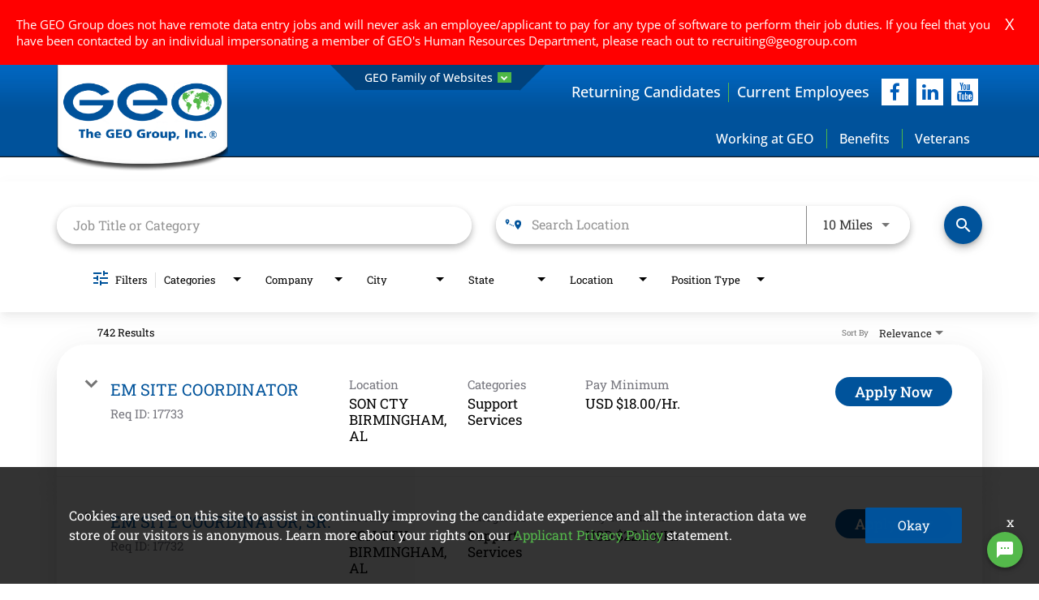

--- FILE ---
content_type: text/css
request_url: https://assets.jibecdn.com/prod/geogroup/0.0.86/css/client.css
body_size: 157139
content:
.all-content .main-content,.home .home-branding,.home .home-content{min-height:1px;position:relative}.facet-listings a,.file-list,.job-listings a,.logout-btn,.navbar-brand,.navbar-brand:hover{color:#00b7f6}.sku-11-1 .img_one,.sku-11-1 .img_two{object-fit:contain}.sku-12__hover__list,.working-at-geo .sku-11-1 .sku-11-1__hover .sku-11-1__list{list-style:none}.carousel-inner>.item>a>img,.carousel-inner>.item>img,.thumbnail a>img,.thumbnail>img{display:block;width:100%\9;max-width:100%;height:auto}.form-horizontal .form-group-sm .form-control{height:30px;padding:5px 10px;font-size:12px;line-height:1.5;border-radius:3px}.btn-group-lg>.btn,.form-horizontal .form-group-lg .form-control{padding:10px 16px;font-size:18px;line-height:1.33;border-radius:6px}.form-horizontal .form-group-lg .form-control{height:46px}.btn-group-sm>.btn,.btn-group-xs>.btn{font-size:12px;line-height:1.5;border-radius:3px}.btn-group-sm>.btn{padding:5px 10px}.btn-group-xs>.btn{padding:1px 5px}.all-content .main-content,.home .home-branding,.home .home-content,.jibe-container{padding-left:15px;padding-right:15px}.all-content:after,.all-content:before,.btn-group-vertical>.btn-group:after,.btn-group-vertical>.btn-group:before,.btn-toolbar:after,.btn-toolbar:before,.container-fluid:after,.container-fluid:before,.container:after,.container:before,.dl-horizontal dd:after,.dl-horizontal dd:before,.form-horizontal .form-group:after,.form-horizontal .form-group:before,.modal-footer:after,.modal-footer:before,.nav:after,.nav:before,.navbar-collapse:after,.navbar-collapse:before,.navbar-header:after,.navbar-header:before,.navbar:after,.navbar:before,.pager:after,.pager:before,.panel-body:after,.panel-body:before,.row:after,.row:before{content:" ";display:table}.all-content .side-content-left,.all-content .side-content-right{display:none!important;min-height:1px;padding-left:15px;padding-right:15px;position:relative}.all-content:after,.btn-group-vertical>.btn-group:after,.btn-toolbar:after,.container-fluid:after,.container:after,.dl-horizontal dd:after,.form-horizontal .form-group:after,.modal-footer:after,.nav:after,.navbar-collapse:after,.navbar-header:after,.navbar:after,.pager:after,.panel-body:after,.row:after{clear:both}.all-content{margin-left:-15px;margin-right:-15px}@media (min-width:1200px){.all-content .main-content{float:left;width:75%}.all-content .side-content-left,.all-content .side-content-right{float:left;width:25%}.all-content .side-content-right{display:block!important}table.all-content .side-content-right{display:table}tr.all-content .side-content-right{display:table-row!important}td.all-content .side-content-right,th.all-content .side-content-right{display:table-cell!important}}.jibe-container{margin-right:auto;margin-left:auto}@media screen and (min-width:1200px){.jibe-container{width:1170px}}.pagination .active a{background-color:#00b7f6!important}.progress-container .progress .progress-bar{background-image:linear-gradient(to bottom,#00b7f6 0,#0091c3 100%);background-repeat:repeat-x;filter:progid:DXImageTransform.Microsoft.gradient(startColorstr='#ff00b7f6', endColorstr='#ff0091c3', GradientType=0)}.email-next.active,.email-next:active,.filter-btn.active,.filter-btn:active,.job-apply.active,.job-apply:active,.more-btn-container .more-btn.active,.more-btn-container .more-btn:active,.open>.dropdown-toggle.email-next,.open>.dropdown-toggle.filter-btn,.open>.dropdown-toggle.job-apply,.open>.dropdown-toggle.more-btn-container .more-btn,.open>.dropdown-toggle.preview-back,.open>.dropdown-toggle.preview-continue,.open>.dropdown-toggle.question-next-prev button,.open>.dropdown-toggle.resume-complete div a,.open>.dropdown-toggle.save-profile,.open>.dropdown-toggle.search-btn,.open>.dropdown-toggle.search-for-another,.open>.dropdown-toggle.upload .btn-cancel-resume,.open>.dropdown-toggle.upload .write-resume .write-resume-btn,.preview-back.active,.preview-back:active,.preview-continue.active,.preview-continue:active,.question-next-prev button.active,.question-next-prev button:active,.resume-complete div a.active,.resume-complete div a:active,.save-profile.active,.save-profile:active,.search-btn.active,.search-btn:active,.search-for-another.active,.search-for-another:active,.upload .btn-cancel-resume.active,.upload .btn-cancel-resume:active,.upload .write-resume .write-resume-btn.active,.upload .write-resume .write-resume-btn:active{background-image:none}.mobile-filters-search,.navbar .navbar-toggle .icon-bar{background-color:#468ecc}.selected-filter .filter{border-color:#468ecc;background-color:transparent}.selected-filter .filter:hover{background-color:rgba(70,142,204,.5)}.did-you-mean .join-cc-btn,.language-notification-banner,.no-search-results .join-cc-btn,.pagination>li>.active,.pagination>li>a:hover{background-color:#468ecc}.selected-filter .filter:active{background-color:#468ecc;color:#fff}.selected-filter .filter:active .close{color:#fff}.filter-icon,.selected-filter .filter .close{color:#468ecc}.filter-icon:hover{color:#409bd7}.filter-icon:active{color:#2b78aa}.language-notification-banner .close__icon,.pagination>li>a{color:#468ecc}.did-you-mean .join-cc-btn:active,.did-you-mean .join-cc-btn:focus,.did-you-mean .join-cc-btn:hover,.no-search-results .join-cc-btn:active,.no-search-results .join-cc-btn:focus,.no-search-results .join-cc-btn:hover{background-color:#409bd7}.transparent-btn{border-color:#468ecc;color:#468ecc}@media screen and (min-width:768px){.job-result__data-label{color:#468ecc}}.job-result__apply-btn{background-color:#468ecc!important}.job-result__apply-btn:hover{background-color:#409bd7!important}.job-result__apply-btn:active{background-color:#2b78aa!important}.snap-drawer{background-color:#4b5461;box-shadow:inset -5px 0 6px #353b44!important}.menu-snap li{border-bottom:groove 4px #616d7e}.social-share-dd{background-color:#353b44}#page,.client-nav,.file-header,.header{background-color:#ebeced}#page .container:first-child{background-color:#fff}#mirrorFrame body{background-color:#fff!important}.confirmation,.email-container,.enter-email,.home,.profile,.provider-container,.questions-container,.upload-container{background-color:#fff}.resume-preview-content .header{background-color:#fff!important}.jobSearch .dd-select{border-top-color:#fafafb}.lightGray,.progress-container{background-color:#fafafb}.icon-skin{color:#000!important}.icon-skin-light{color:grey!important}.show-more-link a{color:#000}.dropdown{background-color:#f7fafd}@media (min-width:1200px){.home .home-content{float:left;width:33.33333333%}}@media (min-width:992px){.home .home-content{float:left;width:33.33333333%}.home .home-branding{float:left;width:66.66666667%}}@media (min-width:1200px){.home .home-branding{float:left;width:66.66666667%}}.btn-primary{background-color:#468ecc;border-radius:2px!important;color:#fff;border:none}.btn-primary:focus,.btn-primary:hover{background-color:#409bd7}.btn-primary:active{background-color:#2b78aa}.btn-primary:disabled{background-color:#468ecc!important}.more-btn-container .more-btn{background-color:#468ecc;border-radius:2px!important;color:#fff;border:none}.more-btn-container .more-btn.active,.more-btn-container .more-btn:active,.more-btn-container .more-btn:focus,.more-btn-container .more-btn:hover,.open>.dropdown-toggle.more-btn-container .more-btn{color:#fff;background-color:#3071a9;border-color:#285e8e}.more-btn-container .more-btn.disabled,.more-btn-container .more-btn.disabled.active,.more-btn-container .more-btn.disabled:active,.more-btn-container .more-btn.disabled:focus,.more-btn-container .more-btn.disabled:hover,.more-btn-container .more-btn[disabled],.more-btn-container .more-btn[disabled].active,.more-btn-container .more-btn[disabled]:active,.more-btn-container .more-btn[disabled]:focus,.more-btn-container .more-btn[disabled]:hover,fieldset[disabled] .more-btn-container .more-btn,fieldset[disabled] .more-btn-container .more-btn.active,fieldset[disabled] .more-btn-container .more-btn:active,fieldset[disabled] .more-btn-container .more-btn:focus,fieldset[disabled] .more-btn-container .more-btn:hover{background-color:#428bca;border-color:#357ebd}.more-btn-container .more-btn .badge{color:#428bca;background-color:#fff}.more-btn-container .more-btn:focus,.more-btn-container .more-btn:hover{background-color:#409bd7}.more-btn-container .more-btn:active{background-color:#2b78aa}.more-btn-container .more-btn:disabled{background-color:#468ecc!important}.question-next-prev button{background-color:#468ecc;border-radius:2px!important;color:#fff;border:none}.open>.dropdown-toggle.question-next-prev button,.question-next-prev button.active,.question-next-prev button:active,.question-next-prev button:focus,.question-next-prev button:hover{color:#fff;background-color:#3071a9;border-color:#285e8e}.question-next-prev button.disabled,.question-next-prev button.disabled.active,.question-next-prev button.disabled:active,.question-next-prev button.disabled:focus,.question-next-prev button.disabled:hover,.question-next-prev button[disabled],.question-next-prev button[disabled].active,.question-next-prev button[disabled]:active,.question-next-prev button[disabled]:focus,.question-next-prev button[disabled]:hover,fieldset[disabled] .question-next-prev button,fieldset[disabled] .question-next-prev button.active,fieldset[disabled] .question-next-prev button:active,fieldset[disabled] .question-next-prev button:focus,fieldset[disabled] .question-next-prev button:hover{background-color:#428bca;border-color:#357ebd}.question-next-prev button .badge{color:#428bca;background-color:#fff}.question-next-prev button:focus,.question-next-prev button:hover{background-color:#409bd7}.question-next-prev button:active{background-color:#2b78aa}.question-next-prev button:disabled{background-color:#468ecc!important}.resume-complete div a{background-color:#468ecc;border-radius:2px!important;color:#fff;border:none}.open>.dropdown-toggle.resume-complete div a,.resume-complete div a.active,.resume-complete div a:active,.resume-complete div a:focus,.resume-complete div a:hover{color:#fff;background-color:#3071a9;border-color:#285e8e}.resume-complete div a.disabled,.resume-complete div a.disabled.active,.resume-complete div a.disabled:active,.resume-complete div a.disabled:focus,.resume-complete div a.disabled:hover,.resume-complete div a[disabled],.resume-complete div a[disabled].active,.resume-complete div a[disabled]:active,.resume-complete div a[disabled]:focus,.resume-complete div a[disabled]:hover,fieldset[disabled] .resume-complete div a,fieldset[disabled] .resume-complete div a.active,fieldset[disabled] .resume-complete div a:active,fieldset[disabled] .resume-complete div a:focus,fieldset[disabled] .resume-complete div a:hover{background-color:#428bca;border-color:#357ebd}.resume-complete div a .badge{color:#428bca;background-color:#fff}.resume-complete div a:focus,.resume-complete div a:hover{background-color:#409bd7}.resume-complete div a:active{background-color:#2b78aa}.resume-complete div a:disabled{background-color:#468ecc!important}.upload .write-resume .write-resume-btn{background-color:#468ecc;border-radius:2px!important;color:#fff;border:none}.open>.dropdown-toggle.upload .write-resume .write-resume-btn,.upload .write-resume .write-resume-btn.active,.upload .write-resume .write-resume-btn:active,.upload .write-resume .write-resume-btn:focus,.upload .write-resume .write-resume-btn:hover{color:#fff;background-color:#3071a9;border-color:#285e8e}.upload .write-resume .write-resume-btn.disabled,.upload .write-resume .write-resume-btn.disabled.active,.upload .write-resume .write-resume-btn.disabled:active,.upload .write-resume .write-resume-btn.disabled:focus,.upload .write-resume .write-resume-btn.disabled:hover,.upload .write-resume .write-resume-btn[disabled],.upload .write-resume .write-resume-btn[disabled].active,.upload .write-resume .write-resume-btn[disabled]:active,.upload .write-resume .write-resume-btn[disabled]:focus,.upload .write-resume .write-resume-btn[disabled]:hover,fieldset[disabled] .upload .write-resume .write-resume-btn,fieldset[disabled] .upload .write-resume .write-resume-btn.active,fieldset[disabled] .upload .write-resume .write-resume-btn:active,fieldset[disabled] .upload .write-resume .write-resume-btn:focus,fieldset[disabled] .upload .write-resume .write-resume-btn:hover{background-color:#428bca;border-color:#357ebd}.upload .write-resume .write-resume-btn .badge{color:#428bca;background-color:#fff}.upload .write-resume .write-resume-btn:focus,.upload .write-resume .write-resume-btn:hover{background-color:#409bd7}.upload .write-resume .write-resume-btn:active{background-color:#2b78aa}.upload .write-resume .write-resume-btn:disabled{background-color:#468ecc!important}.upload .btn-cancel-resume{background-color:#468ecc;border-radius:2px!important;color:#fff;border:none}.open>.dropdown-toggle.upload .btn-cancel-resume,.upload .btn-cancel-resume.active,.upload .btn-cancel-resume:active,.upload .btn-cancel-resume:focus,.upload .btn-cancel-resume:hover{color:#fff;background-color:#3071a9;border-color:#285e8e}.upload .btn-cancel-resume.disabled,.upload .btn-cancel-resume.disabled.active,.upload .btn-cancel-resume.disabled:active,.upload .btn-cancel-resume.disabled:focus,.upload .btn-cancel-resume.disabled:hover,.upload .btn-cancel-resume[disabled],.upload .btn-cancel-resume[disabled].active,.upload .btn-cancel-resume[disabled]:active,.upload .btn-cancel-resume[disabled]:focus,.upload .btn-cancel-resume[disabled]:hover,fieldset[disabled] .upload .btn-cancel-resume,fieldset[disabled] .upload .btn-cancel-resume.active,fieldset[disabled] .upload .btn-cancel-resume:active,fieldset[disabled] .upload .btn-cancel-resume:focus,fieldset[disabled] .upload .btn-cancel-resume:hover{background-color:#428bca;border-color:#357ebd}.upload .btn-cancel-resume .badge{color:#428bca;background-color:#fff}.upload .btn-cancel-resume:focus,.upload .btn-cancel-resume:hover{background-color:#409bd7}.upload .btn-cancel-resume:active{background-color:#2b78aa}.upload .btn-cancel-resume:disabled{background-color:#468ecc!important}.email-next,.filter-btn,.job-apply,.preview-back,.preview-continue,.save-profile,.search-btn,.search-for-another{background-color:#468ecc;border-radius:2px!important;color:#fff;border:none}.email-next.active,.email-next:active,.email-next:focus,.email-next:hover,.filter-btn.active,.filter-btn:active,.filter-btn:focus,.filter-btn:hover,.job-apply.active,.job-apply:active,.job-apply:focus,.job-apply:hover,.open>.dropdown-toggle.email-next,.open>.dropdown-toggle.filter-btn,.open>.dropdown-toggle.job-apply,.open>.dropdown-toggle.preview-back,.open>.dropdown-toggle.preview-continue,.open>.dropdown-toggle.save-profile,.open>.dropdown-toggle.search-btn,.open>.dropdown-toggle.search-for-another,.preview-back.active,.preview-back:active,.preview-back:focus,.preview-back:hover,.preview-continue.active,.preview-continue:active,.preview-continue:focus,.preview-continue:hover,.save-profile.active,.save-profile:active,.save-profile:focus,.save-profile:hover,.search-btn.active,.search-btn:active,.search-btn:focus,.search-btn:hover,.search-for-another.active,.search-for-another:active,.search-for-another:focus,.search-for-another:hover{color:#fff;background-color:#3071a9;border-color:#285e8e}.email-next .badge,.filter-btn .badge,.job-apply .badge,.preview-back .badge,.preview-continue .badge,.save-profile .badge,.search-btn .badge,.search-for-another .badge{color:#428bca;background-color:#fff}.email-next:focus,.email-next:hover,.filter-btn:focus,.filter-btn:hover,.job-apply:focus,.job-apply:hover,.preview-back:focus,.preview-back:hover,.preview-continue:focus,.preview-continue:hover,.save-profile:focus,.save-profile:hover,.search-btn:focus,.search-btn:hover,.search-for-another:focus,.search-for-another:hover{background-color:#409bd7}.email-next:active,.filter-btn:active,.job-apply:active,.preview-back:active,.preview-continue:active,.save-profile:active,.search-btn:active,.search-for-another:active{background-color:#2b78aa}.email-next:disabled,.filter-btn:disabled,.job-apply:disabled,.preview-back:disabled,.preview-continue:disabled,.save-profile:disabled,.search-btn:disabled,.search-for-another:disabled{background-color:#468ecc!important}.search-btn button{background-color:#468ecc}.search-btn button:focus,.search-btn button:hover{background-color:#409bd7}.search-btn button:active{background-color:#2b78aa}@font-face{font-family:'Open Sans';src:url(../assets/fonts/OpenSans-Bold.eot);src:url(../assets/fonts/OpenSans-Bold.eot?#iefix) format('embedded-opentype'),url(../assets/fonts/OpenSans-Bold.woff2) format('woff2'),url(../assets/fonts/OpenSans-Bold.woff) format('woff'),url(../assets/fonts/OpenSans-Bold.ttf) format('truetype'),url(../assets/fonts/OpenSans-Bold.svg#OpenSans-Bold) format('svg');font-weight:700;font-style:normal;font-display:swap}@font-face{font-family:'Open Sans';src:url(../assets/fonts/OpenSans-ExtraBold.eot);src:url(../assets/fonts/OpenSans-ExtraBold.eot?#iefix) format('embedded-opentype'),url(../assets/fonts/OpenSans-ExtraBold.woff2) format('woff2'),url(../assets/fonts/OpenSans-ExtraBold.woff) format('woff'),url(../assets/fonts/OpenSans-ExtraBold.ttf) format('truetype'),url(../assets/fonts/OpenSans-ExtraBold.svg#OpenSans-ExtraBold) format('svg');font-weight:700;font-style:normal;font-display:swap}@font-face{font-family:'Open Sans';src:url(../assets/fonts/OpenSans-BoldItalic.eot);src:url(../assets/fonts/OpenSans-BoldItalic.eot?#iefix) format('embedded-opentype'),url(../assets/fonts/OpenSans-BoldItalic.woff2) format('woff2'),url(../assets/fonts/OpenSans-BoldItalic.woff) format('woff'),url(../assets/fonts/OpenSans-BoldItalic.ttf) format('truetype'),url(../assets/fonts/OpenSans-BoldItalic.svg#OpenSans-BoldItalic) format('svg');font-weight:700;font-style:italic;font-display:swap}@font-face{font-family:'Open Sans';src:url(../assets/fonts/OpenSans-ExtraBoldItalic.eot);src:url(../assets/fonts/OpenSans-ExtraBoldItalic.eot?#iefix) format('embedded-opentype'),url(../assets/fonts/OpenSans-ExtraBoldItalic.woff2) format('woff2'),url(../assets/fonts/OpenSans-ExtraBoldItalic.woff) format('woff'),url(../assets/fonts/OpenSans-ExtraBoldItalic.ttf) format('truetype'),url(../assets/fonts/OpenSans-ExtraBoldItalic.svg#OpenSans-ExtraBoldItalic) format('svg');font-weight:700;font-style:italic;font-display:swap}@font-face{font-family:'Open Sans';src:url(../assets/fonts/OpenSans-Light.eot);src:url(../assets/fonts/OpenSans-Light.eot?#iefix) format('embedded-opentype'),url(../assets/fonts/OpenSans-Light.woff2) format('woff2'),url(../assets/fonts/OpenSans-Light.woff) format('woff'),url(../assets/fonts/OpenSans-Light.ttf) format('truetype'),url(../assets/fonts/OpenSans-Light.svg#OpenSans-Light) format('svg');font-weight:300;font-style:normal;font-display:swap}@font-face{font-family:'Open Sans';src:url(../assets/fonts/OpenSans-Italic.eot);src:url(../assets/fonts/OpenSans-Italic.eot?#iefix) format('embedded-opentype'),url(../assets/fonts/OpenSans-Italic.woff2) format('woff2'),url(../assets/fonts/OpenSans-Italic.woff) format('woff'),url(../assets/fonts/OpenSans-Italic.ttf) format('truetype'),url(../assets/fonts/OpenSans-Italic.svg#OpenSans-Italic) format('svg');font-weight:400;font-style:italic;font-display:swap}@font-face{font-family:'Open Sans';src:url(../assets/fonts/OpenSans-LightItalic.eot);src:url(../assets/fonts/OpenSans-LightItalic.eot?#iefix) format('embedded-opentype'),url(../assets/fonts/OpenSans-LightItalic.woff2) format('woff2'),url(../assets/fonts/OpenSans-LightItalic.woff) format('woff'),url(../assets/fonts/OpenSans-LightItalic.ttf) format('truetype'),url(../assets/fonts/OpenSans-LightItalic.svg#OpenSans-LightItalic) format('svg');font-weight:300;font-style:italic;font-display:swap}@font-face{font-family:'Open Sans';src:url(../assets/fonts/OpenSans-Medium.eot);src:url(../assets/fonts/OpenSans-Medium.eot?#iefix) format('embedded-opentype'),url(../assets/fonts/OpenSans-Medium.woff2) format('woff2'),url(../assets/fonts/OpenSans-Medium.woff) format('woff'),url(../assets/fonts/OpenSans-Medium.ttf) format('truetype'),url(../assets/fonts/OpenSans-Medium.svg#OpenSans-Medium) format('svg');font-weight:500;font-style:normal;font-display:swap}@font-face{font-family:'Open Sans';src:url(../assets/fonts/OpenSans-MediumItalic.eot);src:url(../assets/fonts/OpenSans-MediumItalic.eot?#iefix) format('embedded-opentype'),url(../assets/fonts/OpenSans-MediumItalic.woff2) format('woff2'),url(../assets/fonts/OpenSans-MediumItalic.woff) format('woff'),url(../assets/fonts/OpenSans-MediumItalic.ttf) format('truetype'),url(../assets/fonts/OpenSans-MediumItalic.svg#OpenSans-MediumItalic) format('svg');font-weight:500;font-style:italic;font-display:swap}@font-face{font-family:'Open Sans';src:url(../assets/fonts/OpenSans-Regular.eot);src:url(../assets/fonts/OpenSans-Regular.eot?#iefix) format('embedded-opentype'),url(../assets/fonts/OpenSans-Regular.woff2) format('woff2'),url(../assets/fonts/OpenSans-Regular.woff) format('woff'),url(../assets/fonts/OpenSans-Regular.ttf) format('truetype'),url(../assets/fonts/OpenSans-Regular.svg#OpenSans-Regular) format('svg');font-weight:400;font-style:normal;font-display:swap}@font-face{font-family:'Open Sans';src:url(../assets/fonts/OpenSans-SemiBold.eot);src:url(../assets/fonts/OpenSans-SemiBold.eot?#iefix) format('embedded-opentype'),url(../assets/fonts/OpenSans-SemiBold.woff2) format('woff2'),url(../assets/fonts/OpenSans-SemiBold.woff) format('woff'),url(../assets/fonts/OpenSans-SemiBold.ttf) format('truetype'),url(../assets/fonts/OpenSans-SemiBold.svg#OpenSans-SemiBold) format('svg');font-weight:600;font-style:normal;font-display:swap}@font-face{font-family:'Open Sans';src:url(../assets/fonts/OpenSans-SemiBoldItalic.eot);src:url(../assets/fonts/OpenSans-SemiBoldItalic.eot?#iefix) format('embedded-opentype'),url(../assets/fonts/OpenSans-SemiBoldItalic.woff2) format('woff2'),url(../assets/fonts/OpenSans-SemiBoldItalic.woff) format('woff'),url(../assets/fonts/OpenSans-SemiBoldItalic.ttf) format('truetype'),url(../assets/fonts/OpenSans-SemiBoldItalic.svg#OpenSans-SemiBoldItalic) format('svg');font-weight:600;font-style:italic;font-display:swap}@font-face{font-family:'Roboto Slab';src:url(../assets/fonts/RobotoSlab-Black.eot);src:url(../assets/fonts/RobotoSlab-Black.eot?#iefix) format('embedded-opentype'),url(../assets/fonts/RobotoSlab-Black.woff2) format('woff2'),url(../assets/fonts/RobotoSlab-Black.woff) format('woff'),url(../assets/fonts/RobotoSlab-Black.ttf) format('truetype'),url(../assets/fonts/RobotoSlab-Black.svg#RobotoSlab-Black) format('svg');font-weight:900;font-style:normal;font-display:swap}@font-face{font-family:'Roboto Slab';src:url(../assets/fonts/RobotoSlab-Bold.eot);src:url(../assets/fonts/RobotoSlab-Bold.eot?#iefix) format('embedded-opentype'),url(../assets/fonts/RobotoSlab-Bold.woff2) format('woff2'),url(../assets/fonts/RobotoSlab-Bold.woff) format('woff'),url(../assets/fonts/RobotoSlab-Bold.ttf) format('truetype'),url(../assets/fonts/RobotoSlab-Bold.svg#RobotoSlab-Bold) format('svg');font-weight:700;font-style:normal;font-display:swap}@font-face{font-family:'Roboto Slab';src:url(../assets/fonts/RobotoSlab-Medium.eot);src:url(../assets/fonts/RobotoSlab-Medium.eot?#iefix) format('embedded-opentype'),url(../assets/fonts/RobotoSlab-Medium.woff2) format('woff2'),url(../assets/fonts/RobotoSlab-Medium.woff) format('woff'),url(../assets/fonts/RobotoSlab-Medium.ttf) format('truetype'),url(../assets/fonts/RobotoSlab-Medium.svg#RobotoSlab-Medium) format('svg');font-weight:500;font-style:normal;font-display:swap}@font-face{font-family:'Roboto Slab';src:url(../assets/fonts/RobotoSlab-ExtraLight.eot);src:url(../assets/fonts/RobotoSlab-ExtraLight.eot?#iefix) format('embedded-opentype'),url(../assets/fonts/RobotoSlab-ExtraLight.woff2) format('woff2'),url(../assets/fonts/RobotoSlab-ExtraLight.woff) format('woff'),url(../assets/fonts/RobotoSlab-ExtraLight.ttf) format('truetype'),url(../assets/fonts/RobotoSlab-ExtraLight.svg#RobotoSlab-ExtraLight) format('svg');font-weight:200;font-style:normal;font-display:swap}@font-face{font-family:'Roboto Slab';src:url(../assets/fonts/RobotoSlab-ExtraBold.eot);src:url(../assets/fonts/RobotoSlab-ExtraBold.eot?#iefix) format('embedded-opentype'),url(../assets/fonts/RobotoSlab-ExtraBold.woff2) format('woff2'),url(../assets/fonts/RobotoSlab-ExtraBold.woff) format('woff'),url(../assets/fonts/RobotoSlab-ExtraBold.ttf) format('truetype'),url(../assets/fonts/RobotoSlab-ExtraBold.svg#RobotoSlab-ExtraBold) format('svg');font-weight:700;font-style:normal;font-display:swap}@font-face{font-family:'Roboto Slab';src:url(../assets/fonts/RobotoSlab-Light.eot);src:url(../assets/fonts/RobotoSlab-Light.eot?#iefix) format('embedded-opentype'),url(../assets/fonts/RobotoSlab-Light.woff2) format('woff2'),url(../assets/fonts/RobotoSlab-Light.woff) format('woff'),url(../assets/fonts/RobotoSlab-Light.ttf) format('truetype'),url(../assets/fonts/RobotoSlab-Light.svg#RobotoSlab-Light) format('svg');font-weight:300;font-style:normal;font-display:swap}@font-face{font-family:'Roboto Slab';src:url(../assets/fonts/RobotoSlab-Thin.eot);src:url(../assets/fonts/RobotoSlab-Thin.eot?#iefix) format('embedded-opentype'),url(../assets/fonts/RobotoSlab-Thin.woff2) format('woff2'),url(../assets/fonts/RobotoSlab-Thin.woff) format('woff'),url(../assets/fonts/RobotoSlab-Thin.ttf) format('truetype'),url(../assets/fonts/RobotoSlab-Thin.svg#RobotoSlab-Thin) format('svg');font-weight:100;font-style:normal;font-display:swap}@font-face{font-family:'Roboto Slab';src:url(../assets/fonts/RobotoSlab-SemiBold.eot);src:url(../assets/fonts/RobotoSlab-SemiBold.eot?#iefix) format('embedded-opentype'),url(../assets/fonts/RobotoSlab-SemiBold.woff2) format('woff2'),url(../assets/fonts/RobotoSlab-SemiBold.woff) format('woff'),url(../assets/fonts/RobotoSlab-SemiBold.ttf) format('truetype'),url(../assets/fonts/RobotoSlab-SemiBold.svg#RobotoSlab-SemiBold) format('svg');font-weight:600;font-style:normal;font-display:swap}@font-face{font-family:'Roboto Slab';src:url(../assets/fonts/RobotoSlab-Regular.eot);src:url(../assets/fonts/RobotoSlab-Regular.eot?#iefix) format('embedded-opentype'),url(../assets/fonts/RobotoSlab-Regular.woff2) format('woff2'),url(../assets/fonts/RobotoSlab-Regular.woff) format('woff'),url(../assets/fonts/RobotoSlab-Regular.ttf) format('truetype'),url(../assets/fonts/RobotoSlab-Regular.svg#RobotoSlab-Regular) format('svg');font-weight:400;font-style:normal;font-display:swap}/*! Flickity v2.0.5
http://flickity.metafizzy.co
---------------------------------------------- */.flickity-enabled{position:relative}.flickity-enabled:focus{outline:0}.flickity-viewport{position:relative;height:100%;overflow:hidden}.flickity-slider{position:absolute;width:100%;height:100%}.flickity-enabled.is-draggable{-webkit-tap-highlight-color:transparent;tap-highlight-color:transparent;-webkit-user-select:none;user-select:none}.flickity-enabled.is-draggable .flickity-viewport{cursor:move;cursor:grab}.flickity-enabled.is-draggable .flickity-viewport.is-pointer-down{cursor:grabbing}.flickity-prev-next-button{width:44px;height:44px;border-radius:50%;cursor:pointer}.flickity-prev-next-button:hover{background:#fff}.flickity-prev-next-button:focus{outline:0;box-shadow:none}.flickity-prev-next-button:active{opacity:.6}.flickity-rtl .flickity-prev-next-button.previous{left:auto;right:10px}.flickity-rtl .flickity-prev-next-button.next{right:auto;left:10px}.flickity-prev-next-button:disabled{opacity:.3;cursor:auto}.flickity-prev-next-button .arrow{fill:#333}.flickity-page-dots{padding:0;margin:0;list-style:none;text-align:center;line-height:1}.flickity-rtl .flickity-page-dots{direction:rtl}.flickity-page-dots .dot{display:inline-block;opacity:.25;cursor:pointer}.bi-incorporated search-app .search-results .search-result-tags search-filter-pills .mat-chip .mat-icon-button,.flickity-page-dots .dot.is-selected,.healthservices search-app .search-results .search-result-tags search-filter-pills .mat-chip .mat-icon-button,.reentryservices search-app .search-results .search-result-tags search-filter-pills .mat-chip .mat-icon-button{opacity:1}.defaults{font-family:'Open Sans';color:#444}.main-cta,.main-cta:active,.main-cta:focus,.main-cta:hover{color:#fff}.defaults h1,.defaults h2,.defaults h3,.defaults h4,.defaults p{margin:0;padding:0;max-width:100%}.defaults h1{font-size:32px;text-shadow:1px 1px 5px #000}@media (min-width:992px){.defaults h1{font-size:70px}}.defaults h2{font-size:20px}.defaults h3{font-size:30px;text-align:center}@media (min-width:992px){.defaults h2{font-size:30px}.defaults h3{font-size:32px}.defaults h4{font-size:25px}}.defaults h4{font-size:25px;text-align:center}.defaults h5{font-size:12px}@media (min-width:992px){.defaults h5{font-size:13px}}.defaults p{font-size:14px}@media (min-width:992px){.defaults p{font-size:18px}}.defaults li{font-size:14px}@media (min-width:992px){.defaults li{font-size:18px}}.defaults a{font-size:14px;transition:.3s ease-in-out}@media (min-width:992px){.defaults a{font-size:18px}}.footer-top h2,.footer-top p,.main-cta{font-size:16px}.defaults img{max-width:100%;max-height:100%}.bi-incorporated .defaults,.healthservices .defaults,.reentryservices .defaults{font-family:'Roboto Slab'}.custom-container{padding:0 15px;width:100%;margin-left:auto;margin-right:auto}@media (min-width:1200px){.custom-container{width:1170px}}@media (min-width:1480px){.custom-container{width:1466px}}.main-cta{display:block;margin:auto;cursor:pointer;font-family:'Open Sans';font-weight:700;padding:10px 20px;width:191px;text-decoration:none!important;background-color:#00539b}#pixel-consent-container :not(i):not(mat-icon):not(.fa),#searchBarContainer :not(i):not(mat-icon):not(.fa),.bi-incorporated #pixel-consent-container :not(i):not(mat-icon):not(.fa),.bi-incorporated #searchBarContainer :not(i):not(mat-icon):not(.fa),.bi-incorporated .cdk-overlay-container :not(i):not(mat-icon):not(.fa),.bi-incorporated .job-description-container :not(i):not(mat-icon):not(.fa),.bi-incorporated .search-results :not(i):not(mat-icon):not(.fa),.cdk-overlay-container :not(i):not(mat-icon):not(.fa),.healthservices #pixel-consent-container :not(i):not(mat-icon):not(.fa),.healthservices #searchBarContainer :not(i):not(mat-icon):not(.fa),.healthservices .cdk-overlay-container :not(i):not(mat-icon):not(.fa),.healthservices .job-description-container :not(i):not(mat-icon):not(.fa),.healthservices .search-results :not(i):not(mat-icon):not(.fa),.job-description-container :not(i):not(mat-icon):not(.fa),.reentryservices #pixel-consent-container :not(i):not(mat-icon):not(.fa),.reentryservices #searchBarContainer :not(i):not(mat-icon):not(.fa),.reentryservices .cdk-overlay-container :not(i):not(mat-icon):not(.fa),.reentryservices .job-description-container :not(i):not(mat-icon):not(.fa),.reentryservices .search-results :not(i):not(mat-icon):not(.fa),.search-results :not(i):not(mat-icon):not(.fa),.sku-11 h1{font-family:'Roboto Slab'}.link-access{position:absolute;color:transparent;max-width:100%;height:100%;overflow:hidden}.flickity-viewport img{height:83%}.flickity-prev-next-button{background:0 0;border:none;position:absolute;top:50%;-ms-transform:translateY(-50%);transform:translateY(-50%)}.flickity-prev-next-button.previous{left:0}.flickity-prev-next-button.next{right:0}.flickity-prev-next-button svg{position:absolute;width:25px;height:33px;left:30%;top:30%}.flickity-prev-next-button path{fill:#00539b}.flickity-page-dots{position:absolute;left:0;bottom:-40px;width:100%;display:flex;justify-content:center;align-items:center;list-style-type:none;padding-left:0}.internal-footer,light-search{display:none}.flickity-page-dots .dot{width:13px;height:13px;border-radius:50%;margin:0 10px;background:#c4c4c4}#cookie-consent-accept-button,.flickity-page-dots .dot.is-selected{background:#00539b}.cc-window .cookie-consent-container .third-party-consent-text a,.cc-window .cookie-consent-container .third-party-consent-text a:hover{color:#54b94b}.bi-incorporated search-app .search-bar-container .job-search-filters .filter-icon,.bi-incorporated search-app .search-results .search-result-tags search-filter-pills .mat-chip .mat-icon-button .mat-icon,.healthservices search-app .search-bar-container .job-search-filters .filter-icon,.reentryservices search-app .search-bar-container .job-search-filters .filter-icon,search-app .primary-font-color,search-app .search-bar-container .job-search-filters .filter-icon{color:#00539b}.location-search.ui-location-typeahead mat-icon{z-index:1!important}.search-bar .search-submit #search-btn:hover{background-color:#54b94b!important}search-app .mat-fab.mat-primary,search-app .mat-flat-button.mat-primary,search-app .mat-mini-fab.mat-primary,search-app .mat-raised-button.mat-primary,search-app .primary-bg-color{background-color:#00539b}search-job-language-picker .apply-global-search-lang{display:none!important}.bi-incorporated search-app .search-results .job-results-container .mat-accordion .mat-expansion-panel-header .apply-button-container search-job-language-picker,.bi-incorporated search-app .search-results .promoted-jobs-container .mat-accordion .mat-expansion-panel-header .apply-button-container search-job-language-picker,.healthservices search-app .search-results .job-results-container .mat-accordion .mat-expansion-panel-header .apply-button-container search-job-language-picker,.healthservices search-app .search-results .promoted-jobs-container .mat-accordion .mat-expansion-panel-header .apply-button-container search-job-language-picker,.reentryservices search-app .search-results .job-results-container .mat-accordion .mat-expansion-panel-header .apply-button-container search-job-language-picker,.reentryservices search-app .search-results .promoted-jobs-container .mat-accordion .mat-expansion-panel-header .apply-button-container search-job-language-picker{display:none}.job-description-container .btn-primary{background-color:#1b549b!important}.job-description-container .btn-primary:hover{background-color:#54b94b!important}.job-description-container .additional-controllers{padding-top:40px!important}.search-results .job-results-container .mat-accordion .mat-expansion-panel-header .apply-button-container .apply-button:focus,.search-results .job-results-container .mat-accordion .mat-expansion-panel-header .apply-button-container .apply-button:hover,.search-results .promoted-jobs-container .mat-accordion .mat-expansion-panel-header .apply-button-container .apply-button:focus,.search-results .promoted-jobs-container .mat-accordion .mat-expansion-panel-header .apply-button-container .apply-button:hover{background-color:#54b94b}.bi-incorporated search-app .search-results .job-results-container .mat-accordion .mat-expansion-panel-header .apply-button-container .apply-button:focus,.bi-incorporated search-app .search-results .job-results-container .mat-accordion .mat-expansion-panel-header .apply-button-container .apply-button:hover,.bi-incorporated search-app .search-results .promoted-jobs-container .mat-accordion .mat-expansion-panel-header .apply-button-container .apply-button:focus,.bi-incorporated search-app .search-results .promoted-jobs-container .mat-accordion .mat-expansion-panel-header .apply-button-container .apply-button:hover,.healthservices search-app .search-results .job-results-container .mat-accordion .mat-expansion-panel-header .apply-button-container .apply-button:focus,.healthservices search-app .search-results .job-results-container .mat-accordion .mat-expansion-panel-header .apply-button-container .apply-button:hover,.healthservices search-app .search-results .promoted-jobs-container .mat-accordion .mat-expansion-panel-header .apply-button-container .apply-button:focus,.healthservices search-app .search-results .promoted-jobs-container .mat-accordion .mat-expansion-panel-header .apply-button-container .apply-button:hover,.reentryservices search-app .search-results .job-results-container .mat-accordion .mat-expansion-panel-header .apply-button-container .apply-button:focus,.reentryservices search-app .search-results .job-results-container .mat-accordion .mat-expansion-panel-header .apply-button-container .apply-button:hover,.reentryservices search-app .search-results .promoted-jobs-container .mat-accordion .mat-expansion-panel-header .apply-button-container .apply-button:focus,.reentryservices search-app .search-results .promoted-jobs-container .mat-accordion .mat-expansion-panel-header .apply-button-container .apply-button:hover{background-color:#00539b}.bi-incorporated .job-description-container span#social-share .apply.__button,.healthservices .job-description-container span#social-share .apply.__button,.reentryservices .job-description-container span#social-share .apply.__button{padding:12px 10px;background:#00539b;border-radius:25px!important}.bi-incorporated .job-description-container span#social-share .apply.__button:focus,.bi-incorporated .job-description-container span#social-share .apply.__button:hover,.healthservices .job-description-container span#social-share .apply.__button:focus,.healthservices .job-description-container span#social-share .apply.__button:hover,.reentryservices .job-description-container span#social-share .apply.__button:focus,.reentryservices .job-description-container span#social-share .apply.__button:hover{background-color:#00539b!important}.bi-incorporated search-app .search-results .search-result-tags search-filter-pills .mat-chip{background-color:#fff;border:1px solid #00539b;color:#00539b;transition:.3s ease-in-out}.bi-incorporated search-app .search-results .search-result-tags search-filter-pills .mat-chip:hover{background-color:#00539b;color:#fff}.bi-incorporated search-app .search-results .search-result-tags search-filter-pills .mat-chip:hover .mat-icon-button .mat-icon{color:#fff}.bi-incorporated search-app .search-results .job-results-container .mat-accordion .mat-expansion-panel-header .apply-button-container .apply-button,.bi-incorporated search-app .search-results .promoted-jobs-container .mat-accordion .mat-expansion-panel-header .apply-button-container .apply-button{border:2px solid #00539b;background-color:#fff;color:#00539b}.bi-incorporated search-app .search-results .job-results-container .mat-accordion .mat-expansion-panel-header .apply-button-container .apply-button:focus,.bi-incorporated search-app .search-results .job-results-container .mat-accordion .mat-expansion-panel-header .apply-button-container .apply-button:hover,.bi-incorporated search-app .search-results .promoted-jobs-container .mat-accordion .mat-expansion-panel-header .apply-button-container .apply-button:focus,.bi-incorporated search-app .search-results .promoted-jobs-container .mat-accordion .mat-expansion-panel-header .apply-button-container .apply-button:hover{background-color:#00539b;color:#fff}.bi-incorporated .job-description-container span#social-share .apply.__button{padding:12px 10px;border:2px solid #00539b;border-radius:25px!important;background-color:#fff!important;color:#00539b}.bi-incorporated .job-description-container span#social-share .apply.__button:focus,.bi-incorporated .job-description-container span#social-share .apply.__button:hover{background-color:#00539b!important;color:#fff}.reentryservices search-app .mat-fab.mat-primary,.reentryservices search-app .mat-flat-button.mat-primary,.reentryservices search-app .mat-mini-fab.mat-primary,.reentryservices search-app .mat-raised-button.mat-primary,.reentryservices search-app .primary-bg-color{background-color:#54b94b}.reentryservices search-app .primary-font-color,.reentryservices search-app .search-bar-container .job-search-filters .filter-icon{color:#54b94b}.reentryservices search-app .search-results .search-result-tags search-filter-pills .mat-chip{background-color:#54b94b;border:1px solid #54b94b;color:#fff;transition:.3s ease-in-out}.reentryservices search-app .search-results .search-result-tags search-filter-pills .mat-chip .mat-icon-button .mat-icon{color:#fff}.reentryservices search-app .search-results .search-result-tags search-filter-pills .mat-chip:hover{background-color:#00539b;border-color:#00539b;color:#fff}.reentryservices search-app .search-results .search-result-tags search-filter-pills .mat-chip:hover .mat-icon-button .mat-icon{color:#fff}.reentryservices search-app .search-results .job-results-container .mat-accordion .mat-expansion-panel-header .apply-button-container .apply-button:focus,.reentryservices search-app .search-results .job-results-container .mat-accordion .mat-expansion-panel-header .apply-button-container .apply-button:hover,.reentryservices search-app .search-results .promoted-jobs-container .mat-accordion .mat-expansion-panel-header .apply-button-container .apply-button:focus,.reentryservices search-app .search-results .promoted-jobs-container .mat-accordion .mat-expansion-panel-header .apply-button-container .apply-button:hover{background-color:#00539b}.reentryservices .job-description-container span#social-share .apply.__button{padding:12px 10px;background:#54b94b;border-radius:25px!important}.reentryservices .job-description-container span#social-share .apply.__button:focus,.reentryservices .job-description-container span#social-share .apply.__button:hover{background-color:#00539b}.reentryservices .cdk-overlay-container .mat-primary .mat-pseudo-checkbox-checked,.reentryservices .cdk-overlay-container .mat-primary .mat-pseudo-checkbox-indeterminate{background-color:#54b94b}.reentryservices .cdk-overlay-container .mat-icon.mat-primary{color:#54b94b}.healthservices search-app .search-results .search-result-tags search-filter-pills .mat-chip{background-color:#00539b;border:1px solid #00539b;color:#fff;transition:.3s ease-in-out}.healthservices search-app .search-results .search-result-tags search-filter-pills .mat-chip .mat-icon-button .mat-icon{color:#fff}.healthservices search-app .search-results .search-result-tags search-filter-pills .mat-chip:hover{background-color:#54b94b;border-color:#54b94b;color:#fff}.footer-top__contact,.footer-top__service{border-left:1px solid #444}.healthservices search-app .search-results .search-result-tags search-filter-pills .mat-chip:hover .mat-icon-button .mat-icon{color:#fff}.healthservices search-app .search-results .job-results-container .mat-accordion .mat-expansion-panel-header .apply-button-container .apply-button,.healthservices search-app .search-results .promoted-jobs-container .mat-accordion .mat-expansion-panel-header .apply-button-container .apply-button{border-radius:0}.healthservices search-app .search-results .job-results-container .mat-accordion .mat-expansion-panel-header .apply-button-container .apply-button:focus,.healthservices search-app .search-results .job-results-container .mat-accordion .mat-expansion-panel-header .apply-button-container .apply-button:hover,.healthservices search-app .search-results .promoted-jobs-container .mat-accordion .mat-expansion-panel-header .apply-button-container .apply-button:focus,.healthservices search-app .search-results .promoted-jobs-container .mat-accordion .mat-expansion-panel-header .apply-button-container .apply-button:hover{background-color:#54b94b}.healthservices .job-description-container span#social-share .apply.__button{padding:12px 10px;background:#00539b;border-radius:0!important}.healthservices .job-description-container span#social-share .apply.__button:focus,.healthservices .job-description-container span#social-share .apply.__button:hover{background-color:#54b94b}@media (min-width:992px){.sticky-search{position:fixed;width:100%!important;left:0;right:0;background-color:transparent;margin-top:0;z-index:9999;padding-top:0;max-width:52%;margin-left:21%}}@media (min-width:1200px){.sticky-search .search-bar-container{width:100%}}#searchBarContainer .mat-select-trigger #mat-select-value-11 .mat-select-placeholder{min-width:100px}.mat-expansion-panel-header-title{margin-right:2px!important}.comparablyWidget{display:none!important}.footer{line-height:1.5;font-weight:500}.footer-top{background:#f2f2f3;padding:30px 0}.footer-top__head{margin-bottom:15px}@media (min-width:992px){.footer-top__head{margin-bottom:0}.footer-top__row{display:flex;justify-content:space-between;align-items:flex-start;flex-wrap:nowrap}}.footer-top__head h2{color:#4fb847;font-weight:700;margin-bottom:15px}.footer-top__head p{margin-bottom:10px}.footer-top__contact,.footer-top__service,.footer-top__verify{width:100%;padding-left:12px;margin-bottom:25px}.footer-top__contact a,.footer-top__service a,.footer-top__verify a{font-size:16px;color:#4fb847;position:relative!important}.footer-top__contact a span.link-access,.footer-top__service a span.link-access,.footer-top__verify a span.link-access{width:100%}.footer-top__verify{padding-left:0}.footer-top__verify p{font-size:12px}@media (min-width:992px){.footer-top__contact,.footer-top__service,.footer-top__verify{margin-bottom:0}.footer-top__contact{max-width:354px}.footer-top__service{max-width:410px;margin-right:auto}.footer-top__verify{max-width:320px;margin-left:0;display:flex;justify-content:flex-start;align-items:flex-start;flex-wrap:nowrap}.footer-top__verify p{width:calc(100% - 166px)}}.footer-top__icon{width:146px;margin-bottom:10px}.footer-top__icon img{width:100%}.footer-bottom{background:#005db9;color:#fff;padding-bottom:25px}.footer-bottom a{color:#fff;transition:.3s ease-in-out}.footer-bottom a:active,.footer-bottom a:focus,.footer-bottom a:hover{text-decoration:none;color:#4fb847}.footer-bottom__row{padding:30px 0}@media (min-width:992px){.footer-top__icon{margin-bottom:0;margin-right:20px}.footer-bottom__row{display:flex;justify-content:space-between;align-items:center;flex-wrap:wrap}}.footer-bottom__nav{width:100%;margin-bottom:30px}@media (min-width:992px){.footer-bottom__nav{margin-bottom:0;display:flex;justify-content:flex-end;align-items:center;flex-wrap:nowrap;width:auto;order:1}}.footer-bottom__nav li{margin-bottom:10px;text-align:center}.footer-bottom__nav li:not(:last-of-type) a{border-right:1px solid #54b94b;padding-right:10px}@media (max-width:480px){.footer-bottom__nav li:not(:last-of-type) a{border-right:none!important}}.footer-bottom__nav a{font-size:16px}@media (min-width:992px){.footer-bottom__nav li{margin:0 0 0 10px}.footer-bottom__nav a{font-size:14px}}.footer-bottom__privacy{width:100%;margin-bottom:30px;display:flex;justify-content:center;align-items:center;flex-wrap:nowrap}@media (min-width:992px){.footer-bottom__privacy{justify-content:flex-start;margin:30px 0 5px;order:2}}.footer-bottom__privacy li{padding:0 5px;line-height:1.1;font-size:12px}.footer-bottom__privacy li:not(:first-child){border-left:1px solid #fff}.footer-bottom__privacy a{font-size:12px}.footer-bottom__social{width:100%;display:flex;justify-content:center;align-items:center;flex-wrap:nowrap;margin-bottom:30px}@media (min-width:992px){.footer-bottom__social{width:auto;order:0;margin-bottom:0}}.footer-bottom__social a{margin:0 5px;position:relative;color:#005db9;font-size:23px;width:33px;height:33px;background:#fff;border:2px solid #fff;display:flex;justify-content:center;align-items:center;flex-wrap:wrap}.footer-bottom__social a:active,.footer-bottom__social a:focus,.footer-bottom__social a:hover{background:#4fb847;color:#fff}.footer-bottom__copyright{text-align:center;width:100%}@media (min-width:992px){.footer-bottom__copyright{order:3;text-align:left}}.footer-bottom__copyright a,.footer-bottom__copyright p{font-size:12px;padding:0 5px 5px}.footer-bottom__copyright a{display:inline-block;width:100%}.footer-bottom__wrapper{margin-bottom:30px}.footer-bottom__wrapper>p{text-align:center;font-size:16px}.footer-bottom__wrapper>p button{border:none;box-shadow:none;font-size:inherit;text-decoration:underline;background:0 0;padding:0;transition:.3s easy-in-out}.footer-bottom__wrapper>p button:active,.footer-bottom__wrapper>p button:focus,.footer-bottom__wrapper>p button:hover{color:#4fb847}.footer-bottom__departments{display:flex;justify-content:center;align-items:center;flex-wrap:wrap}.footer-bottom__departments a{padding:10px 8px}.footer-bottom__departments a:active,.footer-bottom__departments a:focus,.footer-bottom__departments a:hover{opacity:.7}.footer-bottom__departments .nsca_image{padding-right:20px}.footer-bottom__departments img{border-radius:4px}.footer-bottom__modal{z-index:-1;position:fixed;top:0;left:0;right:0;bottom:0;background:0 0;display:none}.footer-bottom__modal.show{z-index:10;background:rgba(255,255,255,.3);transition:background .3s ease-in-out;transition-delay:.1s}.footer-bottom__inner{position:absolute;width:90%;max-width:600px;margin:0 auto;box-shadow:0 5px 15px rgba(0,0,0,.5);border-radius:6px;border:1px solid rgba(0,0,0,.2);background:#fff;left:50%;top:0;-ms-transform:translate(-50%,-105%);transform:translate(-50%,-105%)}.footer-bottom__inner.show{top:50%;-ms-transform:translate(-50%,-50%);transform:translate(-50%,-50%);transition:all .5s ease-in-out;transition-delay:.2s}.footer-bottom__modal-head{padding:15px;display:flex;justify-content:flex-end;align-items:center;flex-wrap:nowrap;border-bottom:1px solid #e5e5e5}.footer-bottom__modal-head button{display:flex;justify-content:center;align-items:center;flex-wrap:wrap;width:36px;height:36px;color:#fff;background:#4fb847;opacity:.2;transition:.3s ease-in-out;font-size:20px;border:0}.footer-bottom__modal-head button:active,.footer-bottom__modal-head button:focus,.footer-bottom__modal-head button:hover{opacity:1}.footer-bottom__modal-body{padding:15px}.footer-bottom__modal-body p{font-size:16px;color:#444}.footer-bottom__modal-body a{color:#4fb847}.footer-bottom__modal-body a:active,.footer-bottom__modal-body a:focus,.footer-bottom__modal-body a:hover{color:#4fb847;text-decoration:underline}.header{background-color:#005db9;position:relative;line-height:1.5;font-weight:500}.header a,.header button{color:#fff}@media (max-width:767px){.header__dropdown,.header__open-dropdown{display:none}}.header__dropdown{background:#01427c;position:absolute;top:0;left:0;width:100%;z-index:1}.header__open-dropdown:after,.header__open-dropdown:before{content:"";height:0;width:0;bottom:0}.header__wrapper{position:relative;z-index:3;background-size:cover;background-position:center;background-repeat:no-repeat;top:0;transition:top .4s ease-in-out}.header__wrapper.show{top:74px}.header__departments{display:flex;justify-content:flex-end;align-items:center;flex-wrap:nowrap;padding:15px 70px 15px 0}.header__departments a{transition:.3s ease-in-out;padding-left:55px}.header__departments a:active,.header__departments a:focus,.header__departments a:hover{opacity:.7}.header__open-dropdown{position:absolute;z-index:4;top:0;left:50%;-ms-transform:translateX(-50%);transform:translateX(-50%);background:#01427c;color:#fff;font-size:14px;padding:5px 10px;border:0;transition:.3s ease-in-out}@media (min-width:768px){.header__open-dropdown{display:flex;justify-content:center;align-items:center;flex-wrap:wrap}}@media (min-width:992px){.footer-bottom__wrapper>p{text-align:left}.header__open-dropdown{-ms-transform:translateX(-100%);transform:translateX(-100%)}}.header__open-dropdown .fa{background-color:#4fb847;color:#fff;font-size:9px;padding:2px 4px;margin-left:6px;-ms-transform-origin:50% 50%;transform-origin:50% 50%}.header__open-dropdown:active,.header__open-dropdown:focus,.header__open-dropdown:hover{color:#4fb847}.header__open-dropdown.active .fa{-ms-transform:rotate(180deg);transform:rotate(180deg)}.header__open-dropdown:before{position:absolute;top:0;left:-32px;border:16px solid transparent;border-top-color:#01427c;border-right-color:#01427c}.header__open-dropdown:after{position:absolute;top:0;right:-32px;border:16px solid transparent;border-top-color:#01427c;border-left-color:#01427c}.header__content{display:flex;justify-content:space-between;align-items:center;flex-wrap:wrap;height:130px}@media (min-width:1200px){.header__content{position:relative;align-items:flex-end}.header__top{width:100%;padding-top:10px}}.header__mobile{align-self:flex-end;display:flex;justify-content:center;align-items:center;flex-wrap:nowrap;padding-bottom:20px}.header__mobile a{color:#fff;font-size:24px!important;position:relative}.header__mobile a:active,.header__mobile a:focus,.header__mobile a:hover{color:#fff;text-decoration:none}@media (min-width:768px){.header__content{height:auto}.header__mobile{display:none}.header__top{display:flex;justify-content:flex-end;align-items:center;flex-wrap:nowrap}}.header__social{display:flex;justify-content:center;align-items:center;flex-wrap:nowrap}@media (max-width:767px){.header__social{display:none}}.header__social a{margin:0 5px;position:relative;color:#005db9;font-size:23px;width:33px;height:33px;background:#fff;border:2px solid #fff;display:flex;justify-content:center;align-items:center;flex-wrap:wrap}.header__social a:active,.header__social a:focus,.header__social a:hover{background:#4fb847;color:#fff;text-decoration:none}.header__info{display:flex;justify-content:center;align-items:center;flex-wrap:nowrap;margin:0}@media (min-width:992px){.header__info{padding-top:5px}}.header__info li{padding:0 8px}.header__info a{font-size:10px;color:#fff}@media (min-width:992px){.header__info a{font-size:12px}}.header__info a:active,.header__info a:focus,.header__info a:hover{color:#4fb847;text-decoration:none}.header__open-menu{font-size:24px;padding:4px 14px;background:0 0;border:2px solid #fff;margin-left:20px;transition:.3s ease-in-out;cursor:pointer}.header__open-menu.active{background:#4fb847}.header__nav-links{position:absolute;left:0;width:100%;top:130px;background:#005db9;display:none;margin:0;text-align:center}.header__nav-links.active{display:block}@media (min-width:768px){.header__nav-links{display:flex;justify-content:center;align-items:center;flex-wrap:nowrap;position:static;background:0 0;margin-top:10px}.header__nav-links li{padding:10px 0}}@media (min-width:1200px){.header__nav-links{justify-content:flex-end}}.header__nav-links li:not(:last-of-type) a{border-bottom:1px solid #b0b0b0}@media (min-width:768px){.header__nav-links li:not(:last-of-type) a{border:0;border-right:1px solid #4fb847}}.header__nav-links li:hover{background:#4fb847}.header__nav-links li:hover a{color:#fff}.header__nav-links a,.header__nav-links button{display:inline-block;width:100%;border:0;background:0 0;box-shadow:none;font-size:16px;color:#fff;padding:6px 15px}.header__nav-links a .fa,.header__nav-links button .fa{font-size:12px;padding-left:4px}@media (min-width:768px){.header__nav-links a,.header__nav-links button{font-size:12px;padding:0 15px}.header__nav-links a:active,.header__nav-links a:focus,.header__nav-links a:hover,.header__nav-links button:active,.header__nav-links button:focus,.header__nav-links button:hover{background:0 0;color:#4fb847}}@media (min-width:992px){.header__nav-links a,.header__nav-links button{font-size:16px}}.header__nav-links a:active,.header__nav-links a:focus,.header__nav-links a:hover,.header__nav-links button:active,.header__nav-links button:focus,.header__nav-links button:hover{background:#4fb847;text-decoration:none}@media (min-width:768px){.header__nav-links a:active,.header__nav-links a:focus,.header__nav-links a:hover,.header__nav-links button:active,.header__nav-links button:focus,.header__nav-links button:hover{background:0 0}}.header__nav-links button{display:flex;justify-content:center;align-items:center;flex-wrap:wrap}.header__nav-links button.active{background:#4fb847}.header__nav-links:hover li a{border-right-color:transparent}.header__logo{align-self:flex-start}@media (min-width:1200px){.header__logo{position:absolute;left:0;top:0;width:211px}}.header__logo img{width:142px}@media (min-width:768px){.header__nav-links button.active{background:0 0}.header__logo img{width:211px}}.header .header__text-content{display:flex}@media (max-width:767px){.header .header__text-content{position:absolute;top:0;right:4px}}.header .header__text-content .header_content{color:#fff;font-size:17px;padding:10px;position:relative}@media (max-width:480px){.header .header__text-content{flex-direction:column;margin-top:3px}.header .header__text-content .header_content{padding:0 10px 0 0}}@media (min-width:480px){.header .header__text-content .header_content:not(:last-child):after{content:"";position:absolute;right:0;top:0;bottom:0;width:1px;height:24px;background:#54b94b;margin:auto}}.header .header__text-content .header_content a{color:#fff}.header .header__text-content .header_content a:focus,.header .header__text-content .header_content a:hover{color:#54b94b}@media (max-width:576px){.header .header__text-content .header_content a{font-size:14px}}.alert-top{background:red;display:flex;align-items:flex-start;justify-content:space-around;transition:.4s all;padding:20px;position:relative;z-index:5}.alert-top a,.alert-top p{font-size:15px;color:#fff;line-height:20px}.alert-top p a:active,.alert-top p a:focus,.alert-top p a:hover{text-decoration:none;color:#fff}.alert-top__close{color:#fff;font-size:20px;background:0 0;border:none;position:relative;padding:0 10px;cursor:pointer}.alert-top.active{transition:.4s all;overflow:hidden;max-height:0;padding:0}.bi-incorporated-header.header,.reentryservices-header.header{background:#fff;padding:15px 0}.bi-incorporated-header.header .header__content,.reentryservices-header.header .header__content{display:flex;align-items:center;justify-content:space-between;flex-wrap:wrap;height:inherit}.bi-incorporated-header.header .header__logo,.reentryservices-header.header .header__logo{width:220px;position:static;align-self:center}.bi-incorporated-header.header .header__navigation,.reentryservices-header.header .header__navigation{width:100%}.bi-incorporated-header.header .header__nav-list,.reentryservices-header.header .header__nav-list{margin-bottom:0}@media (min-width:992px){.bi-incorporated-header.header .header__content,.reentryservices-header.header .header__content{flex-wrap:nowrap}.bi-incorporated-header.header .header__navigation,.reentryservices-header.header .header__navigation{position:static!important;display:flex;justify-content:flex-end;align-items:center;width:auto;overflow:visible!important;opacity:1;max-height:none!important}.bi-incorporated-header.header .header__nav-list,.reentryservices-header.header .header__nav-list{display:flex;justify-content:flex-end;align-items:center}}.bi-incorporated-header.header .header__nav-list li,.reentryservices-header.header .header__nav-list li{width:100%;text-align:left;padding:10px 15px}.bi-incorporated-header.header .header__nav-list li a,.reentryservices-header.header .header__nav-list li a{color:#333;font-weight:400;font-size:16px;display:inline-block}@media (min-width:992px){.bi-incorporated-header.header .header__nav-list li,.reentryservices-header.header .header__nav-list li{width:auto;border:none;text-align:center}.bi-incorporated-header.header .header__nav-list li a,.reentryservices-header.header .header__nav-list li a{padding:5px}.bi-incorporated-header.header .header__nav-list li a:focus,.bi-incorporated-header.header .header__nav-list li a:hover,.reentryservices-header.header .header__nav-list li a:focus,.reentryservices-header.header .header__nav-list li a:hover{color:#00539b;text-decoration:none}.bi-incorporated-header.header #snap-left,.reentryservices-header.header #snap-left{display:none}}.bi-incorporated-header.header #snap-left .icon-bar,.reentryservices-header.header #snap-left .icon-bar{background:#333}.reentryservices-header.header .header__nav-list li{position:relative}.reentryservices-header.header .header__nav-list li a{text-transform:uppercase}.reentryservices-header.header .header__nav-list li .header__collapse{background:#e8e8e8;min-width:275px;display:none;border-top:2px solid #54b94b;margin-top:10px}.reentryservices-header.header .header__nav-list li .header__collapse li{padding:7px 10px!important;text-align:left}.sku-11 h1,.sku-11 h2,.sku-11__content h2,.sku-11__content p,.sku-11__item{text-align:center}.reentryservices-header.header .header__nav-list li .header__collapse li:not(:last-child){border-bottom:1px solid #707070}.reentryservices-header.header .header__nav-list li .header__collapse li a{text-transform:revert}.reentryservices-header.header .header__nav-list li .header__collapse li:focus-within,.reentryservices-header.header .header__nav-list li .header__collapse li:hover{background-color:#fff}.reentryservices-header.header .header__nav-list li .header__collapse li:focus-within a,.reentryservices-header.header .header__nav-list li .header__collapse li:hover a{color:#54b94b}@media (min-width:992px){.reentryservices-header.header .header__nav-list li .header__collapse{position:absolute;top:100%;margin-top:0}.reentryservices-header.header .header__nav-list li:focus-within .header__collapse,.reentryservices-header.header .header__nav-list li:hover .header__collapse{display:block;transition-delay:0s}}.reentryservices-header.header .header__nav-list li.mobileactive .header__collapse{display:block}.sku-11{padding-bottom:40px}.sku-11 .custom-container{display:flex;justify-content:center;align-items:center;flex-wrap:wrap}.sku-11 h1{font-weight:700;line-height:44px;margin-bottom:20px;color:#00539b;font-size:30px;text-shadow:none}@media (min-width:992px){.sku-11 h1{font-size:32px}.sku-11 h2{font-size:25px}}.sku-11 h2{font-size:25px}.sku-11__item{width:100%}.sku-11__text{padding:40px 15px}@media (min-width:992px){.sku-11__item{width:50%}.sku-11__text{padding:20px 30px}.sku-11-1 .sku-11__text__right{padding-right:4%}}.sku-11__inner{display:flex;justify-content:center;align-items:center;flex-wrap:wrap;margin-bottom:17px}.sku-11__icon{width:70px;margin-right:20px}.sku-11__icon img{width:100%}.sku-11__content{width:calc(100% - 120px)}@media (max-width:576px){.sku-11__inner{flex-direction:column}.sku-11__icon{margin:0 0 20px}.sku-11__content{width:100%}}.sku-11__content h2{font-weight:700;font-size:20px;color:#00539b;padding-bottom:5px}.sku-11__content p{font-size:18px;color:#333}.sku-11 .comparablyWidget{display:block!important}.sku-11-1 .sku-11 .custom-container{align-items:flex-start}@media (min-width:992px){.sku-11-1 .sku-11__text__left{padding-left:4%}.sku-11-1 .sku-11__item__main__img{margin-bottom:25px}.sku-11-1 .img_one{height:150px}}.sku-11-1 h2{font-weight:700;font-size:20px;color:#333;margin-bottom:20px}.sku-11-1 p{font-size:16px;color:#333}.sku-11-1 h2,.sku-11-1 p{text-align:left}@media (min-width:768px) and (max-width:992px){.sku-11-1 .img_one,.sku-11-1 .img_two{width:200px}}.sku-11-1 .img__cover{width:100%;object-fit:cover}.sku-11-1 .sku-11__item__main__img img{max-width:80%}.working-at-geo .sku-11{padding-top:40px}.working-at-geo .sku-11-1 .sku-11-1__item{width:100%;padding:15px;position:relative;display:flex;margin:0 auto}@media (min-width:576px){.working-at-geo .sku-11-1 .sku-11-1__item{width:50%}}@media (min-width:992px){.sku-11-1 .img_two{height:150px}.working-at-geo .sku-11-1 .sku-11-1__item{width:100%}}.working-at-geo .sku-11-1 .sku-11-1__item:hover .sku-11-1__hover{height:calc(100% - 30px);visibility:visible;opacity:1}.working-at-geo .sku-11-1 .sku-11-1__item a,.working-at-geo .sku-11-1 .sku-11-1__item p{color:#fff;font-size:14px;font-weight:700;padding:0 10px}@media (max-width:576px){.working-at-geo .sku-11-1 .sku-11-1__item a,.working-at-geo .sku-11-1 .sku-11-1__item p{font-size:16px}}.working-at-geo .sku-11-1 .sku-11-1__item a{text-decoration:none}.working-at-geo .sku-11-1 .sku-11-1__item a:focus,.working-at-geo .sku-11-1 .sku-11-1__item a:hover{color:#fff;text-decoration:none;font-weight:700;font-size:14px;text-align:center}@media (min-width:480px){.working-at-geo .sku-11-1 .sku-11-1__item a:focus,.working-at-geo .sku-11-1 .sku-11-1__item a:hover{font-size:14px}}.working-at-geo .sku-11-1 .sku-11-1__item .img-info{width:100%;display:flex;flex-direction:column;position:relative;overflow:hidden}.working-at-geo .sku-11-1 .sku-11-1__item .img-info .img-space{width:100%}.working-at-geo .sku-11-1 .sku-11-1__item .img-info .img-space img{width:100%;height:200px;object-fit:contain}.working-at-geo .sku-11-1 .sku-11-1__item .img-info .text-space{width:100%;background:rgba(255,255,255,.75);position:absolute;bottom:0;right:0;padding:5px 15px;min-height:30px;display:flex;align-items:center;justify-content:center}.working-at-geo .sku-11-1 .sku-11-1__item .img-info .text-space p{color:#000;font-size:14px;font-weight:700;line-height:22px}@media (max-width:576px){.working-at-geo .sku-11-1 .sku-11-1__item .img-info .text-space p{font-size:16px}}@media (min-width:1440px){.working-at-geo .sku-11-1 .sku-11-1__item .img-info .img-space img{height:250px}.working-at-geo .sku-11-1 .img_one-head .img_one,.working-at-geo .sku-11-1 .img_one-head .img_two,.working-at-geo .sku-11-1 .img_two-head .img_one,.working-at-geo .sku-11-1 .img_two-head .img_two{max-width:70%}}@media (min-width:992px){.working-at-geo .sku-11-1 .img_one-head .img_one,.working-at-geo .sku-11-1 .img_one-head .img_two,.working-at-geo .sku-11-1 .img_two-head .img_one,.working-at-geo .sku-11-1 .img_two-head .img_two{max-width:60%}}.working-at-geo .sku-11-1 .sku-11-1__text{width:100%;height:200px;overflow:hidden;display:flex;justify-content:center;align-items:center}@media (min-width:1440px){.working-at-geo .sku-11-1 .img_one-head .img_one{max-width:80%}.working-at-geo .sku-11-1 .sku-11-1__text{height:250px}}.working-at-geo .sku-11-1 .sku-11-1__text p{font-size:14px}@media (max-width:576px){.working-at-geo .sku-11-1 .sku-11-1__text p{font-size:16px}}.working-at-geo .sku-11-1 .sku-11-1__hover{position:absolute;top:50%;left:50%;-ms-transform:translate(-50%,-50%);transform:translate(-50%,-50%);width:calc(100% - 30px);height:0;overflow:hidden;display:flex;flex-direction:column;justify-content:space-around;align-items:center;opacity:0;visibility:visible;transition:.5s ease-in-out;background:rgba(217,217,214,.8)}.working-at-geo .sku-11-1 .sku-11-1__hover p{font-size:16px;color:#54b94b;font-weight:700}.working-at-geo .sku-11-1 .sku-11-1__hover a{color:#54b94b;font-weight:700;text-decoration:none;font-size:14px}@media (max-width:576px){.working-at-geo .sku-11-1 .sku-11-1__hover a{font-size:16px}}@media (max-width:1480px){.working-at-geo .sku-11-1 .sku-11-1__hover a{max-width:100%;height:95%;overflow-y:auto!important}}.working-at-geo .sku-11-1 .sku-11-1__hover a:active,.working-at-geo .sku-11-1 .sku-11-1__hover a:focus,.working-at-geo .sku-11-1 .sku-11-1__hover a:hover{text-decoration:underline;color:#54b94b}.working-at-geo .sku-11-1 .sku-11-1__hover .sku-11-1__list li{font-size:16px;color:#54b94b;font-weight:700;margin-bottom:4px}.working-at-geo .sku-11-1 .sku-11-1__hover .hover_text_class{color:#000!important;text-decoration:none!important}@media (max-width:768px){.working-at-geo .sku-11-1 .sku-11-1__hover .hover_text_class{overflow-y:scroll}.working-at-geo .sku-11-1{padding:0}}.working-at-geo .sku-11__item__main__text h2{font-size:14px;text-align:center}@media (max-width:576px){.working-at-geo .sku-11__item__main__text h2{font-size:30px}}.working-at-geo .sku-11 h1{font-size:32px}@media (max-width:576px){.working-at-geo .sku-11 h1{font-size:30px}}.working-at-geo .sku-11__content h2{font-size:18px}@media (max-width:576px){.working-at-geo .sku-11__content h2{font-size:30px}}.working-at-geo .sku-11__content p{font-size:18px}.main-cta3,.main-ctaa{display:block;margin:auto;font-size:16px;font-family:'Open Sans';padding:1px;font-weight:600;cursor:pointer;border:3px solid #54b94b}@media (max-width:576px){.working-at-geo .sku-11__content p{font-size:16px}}.main-ctaa{text-decoration:none!important;background-color:#54b94b!important;color:#fff;width:255px}.main-ctaa:active,.main-ctaa:focus,.main-ctaa:hover{text-decoration:none;background-color:#fff!important;color:#54b94b!important}.main-cta3{text-decoration:none!important;background-color:#54b94b!important;color:#fff;width:300px}.b3-container__item,.veterans .b3-1__item{display:flex;justify-content:center;width:100%}@media (max-width:320px){.main-cta3,.main-ctaa{padding-block:1px}.main-cta3{margin-left:-20px}}.main-cta3:active,.main-cta3:focus,.main-cta3:hover{text-decoration:none;background-color:#fff!important;color:#54b94b!important}.b5-container{padding:40px 0;text-align:center}.b5-container__carousel{margin:0 auto;outline:transparent;position:relative;display:flex;flex-wrap:wrap}.b5-container__item{width:100%;padding:40.25% 15px 15px;position:relative;margin:0 15px 20px}@media (min-width:576px){.b5-container__item{width:calc(50% - 30px);padding-top:25.25%}}@media (min-width:992px){.b5-container__item{width:calc(25% - 30px);padding-top:20.25%}}.b5-container__embed{position:absolute;top:0;left:0;width:100%;height:100%}.b3-container{padding:60px 0;text-align:center}.b3-container h1{font-family:'Roboto Slab';font-weight:700;line-height:44px;margin-bottom:20px;color:#00539b;font-size:30px;text-align:center;text-shadow:none}@media (min-width:992px){.b3-container h1{font-size:32px}}.b3-container__carousel{max-width:1136px;padding:0 20px;margin:0 auto;outline:transparent;position:relative}.b3-container__item{padding:15px;align-items:center}.b3-container__item p{font-family:'Open Sans';font-size:22px;line-height:30px;margin-bottom:20px;color:#333;max-width:581px}.diversity-and-inclusion .b3-container{margin-bottom:40px}@media (min-width:992px){.diversity-and-inclusion .b3-container{margin-bottom:75px}.veterans .b3-1-container__item .b3_wrapper{display:none}}.benefits .b3-container h1,.diversity-and-inclusion .b3-container h1,.working-at-geo .b3-container h1{font-size:32px}@media (max-width:576px){.benefits .b3-container h1,.diversity-and-inclusion .b3-container h1,.working-at-geo .b3-container h1{font-size:30px}}.benefits .b3-container p,.diversity-and-inclusion .b3-container p,.working-at-geo .b3-container p{font-size:18px}@media (max-width:576px){.benefits .b3-container p,.diversity-and-inclusion .b3-container p,.working-at-geo .b3-container p{font-size:16px}}@media (max-width:992px){.veterans .b3-container__carousel{padding:0!important}.veterans .b3-container__carousel .flickity-prev-next-button.previous{left:-12px!important}.veterans .b3-container__carousel .flickity-prev-next-button.next{right:-6px!important}}.veterans .b3-1{padding:60px 0;text-align:center}.veterans .b3-1__carousel{max-width:930px;padding:20px;margin:0 auto;outline:transparent;position:relative}.veterans .b3-1__item{padding:100px!important}.veterans .b3-1-container__item img,.veterans .b3-1__item img{width:80%}.veterans .b3-1 h1{text-shadow:none;font-size:32px;padding-bottom:10px;margin-bottom:0;color:#00539b;font-family:'Roboto Slab';font-weight:700}@media (max-width:576px){.veterans .b3-1 h1{font-size:30px}}@media (max-width:991px){.veterans .b3-1-container__item{padding:25px}.veterans .b3-1-container__item .desktop-img{display:none}}.veterans .b3-1-container__item .b3_wrapper .b3__img,.veterans .b3-1-container__item .b3_wrapper .b3__text{padding:15px}.d1-container,.h2-container{padding:40px 0}.veterans .b3-1-container__item .b3_wrapper .b3__img img{width:100%!important}.veterans .b3-1-container__item .b3_wrapper .b3__text p{text-align:left;font-family:'Roboto Slab';font-size:18px;color:#333}.benefits .d1-container.d1-1 p,.d1-container,.d1-container h1,.h2-container,.h2-container h1,.sku-2,.sku-2 h1,.sku-2__locations-map{text-align:center}@media (max-width:576px){.veterans .b3-1-container__item .b3_wrapper .b3__text p{font-size:16px}}.veterans .b3-1-container__item .b3_wrapper .b3__text p span{font-weight:700}.d1-container p{font-family:'Open Sans';font-size:22px;line-height:30px;color:#000;max-width:770px;margin:0 auto}.d1-container h1,.h2-container h1{font-family:'Roboto Slab';line-height:44px;margin-bottom:20px;font-weight:700;text-shadow:none}.d1-container h1{font-size:36px;color:#00539b}@media (min-width:992px){.d1-container h1{font-size:32px}}.benefits .d1-container p{max-width:100%;color:#000}.benefits .d1-container h1,.working-at-geo .d1-container h1{font-size:32px}@media (max-width:576px){.benefits .d1-container h1,.working-at-geo .d1-container h1{font-size:30px}}.benefits .d1-container p,.working-at-geo .d1-container p{font-size:18px;text-align:center}@media (max-width:576px){.benefits .d1-container p,.working-at-geo .d1-container p{font-size:16px}}.h2-container h1{font-size:36px;color:#00539b}.h2-container a.main-cta,.h2-container p{font-family:'Open Sans'}@media (min-width:992px){.h2-container h1{font-size:32px}.sku-2{display:block}}.h2-container p{font-size:22px;line-height:30px;color:#333;margin-bottom:40px}.h2-container a.main-cta{display:block;margin:auto;font-size:16px;cursor:pointer;font-weight:700;padding:10px 20px;width:191px;text-decoration:none!important;background-color:#54b94b;color:#fff;border:3px solid #54b94b}.h2-container a.main-cta:active,.h2-container a.main-cta:focus,.h2-container a.main-cta:hover{text-decoration:none;background-color:#fff!important;color:#54b94b!important}.benefits .h2-container h1,.diversity-and-inclusion .h2-container h1,.veterans .h2-container h1,.working-at-geo .h2-container h1{font-size:32px}@media (max-width:576px){.benefits .h2-container h1,.diversity-and-inclusion .h2-container h1,.veterans .h2-container h1,.working-at-geo .h2-container h1{font-size:30px}}.benefits .h2-container a,.benefits .h2-container p,.diversity-and-inclusion .h2-container a,.diversity-and-inclusion .h2-container p,.veterans .h2-container a,.veterans .h2-container p,.working-at-geo .h2-container a,.working-at-geo .h2-container p{font-size:18px}@media (max-width:576px){.benefits .h2-container a,.benefits .h2-container p,.diversity-and-inclusion .h2-container a,.diversity-and-inclusion .h2-container p,.veterans .h2-container a,.veterans .h2-container p,.working-at-geo .h2-container a,.working-at-geo .h2-container p{font-size:16px}}.sku-2{margin:0;width:100%;padding:40px 0}.sku-2 h1,.sku-2 p{margin-bottom:20px}.sku-2 h1{font-family:'Roboto Slab';font-weight:700;line-height:44px;color:#00539b;font-size:30px;text-shadow:none}@media (min-width:992px){.sku-2 h1{font-size:32px}}.sku-2 p{font-family:'Open Sans';font-size:22px;line-height:30px;color:#000}.b4-container h1,.sku-18 h1{font-family:'Roboto Slab';line-height:44px;text-shadow:none;font-weight:700}.sku-2 #locations-map{position:relative}.sku-2__locations-map{position:relative;width:100%}.sku-2__locations-map svg{max-width:860px;width:100%;height:100%;margin:0 auto}.sku-2__locations-map path{stroke:rgba(0,0,0,.8)}@media screen and (-ms-high-contrast:active),(-ms-high-contrast:none){.sku-2__locations-map svg{width:100%;height:500px}}.sku-2__text-div{pointer-events:none;position:absolute;border:1px solid #54b94b;padding:10px 6px;width:190px;min-width:190px;text-align:left}.b4-container,.b4-container h1,.benefits .a1-container,.diversity-and-inclusion .a1-container,.veterans .a1-container,.working-at-geo .a1-container{text-align:center}.sku-2__text-div a{color:#333;background:0 0}.sku-2__state-highlight{transition:all .3s;fill:#00539b!important}.sku-2__state-highlight:focus,.sku-2__state-highlight:hover,.working-at-geo .sku-2 :focus,.working-at-geo .sku-2__state-highlight:hover{fill:#54b94b!important}.sku-2__job-count-text{font-weight:700;font-size:18px}@media (max-width:576px){.sku-2__job-count-text{font-size:16px}}.sku-2__job-state-text{font-size:18px;font-weight:700}@media (max-width:576px){.sku-2__job-state-text{font-size:16px}}.working-at-geo .sku-2 h1{font-size:32px}@media (max-width:576px){.working-at-geo .sku-2 h1{font-size:30px}}.working-at-geo .sku-2 p{font-size:18px}@media (max-width:576px){.working-at-geo .sku-2 p{font-size:16px}}.working-at-geo .sku-2__text-div{background-color:#fff;border:1px solid #54b94b}.b4-container{padding:60px 0}@media (min-width:992px){.b4-container h1{font-size:32px}}.b4-container__carousel{width:100%;margin:0 auto;outline:transparent;position:relative;padding:20px 40px}.b4-container__item{width:100%;display:flex;padding:20px 30px;justify-content:center}@media (min-width:768px){.b4-container__item{width:25%}}.b4-container__item.is-selected{opacity:1}.b4-container__item img{width:70%}.b4-container h1{font-size:36px;margin-bottom:20px;color:#00539b}.working-at-geo .b4-container h1{font-size:32px}@media (max-width:576px){.working-at-geo .b4-container h1{font-size:30px}}.working-at-geo .b4-container img{height:100%!important}.a1-container{background-size:cover;background-position:center;background-repeat:no-repeat;display:flex;min-height:40vh;position:relative;z-index:1;width:100%}.benefits .a1-container h1,.diversity-and-inclusion .a1-container h1,.veterans .a1-container h1,.working-at-geo .a1-container h1{background:rgba(255,255,255,.4);padding:7px 20px;text-shadow:none;margin-top:20px;border-radius:30px;font-family:'Roboto Slab';font-weight:700;line-height:44px;margin-bottom:20px;color:#00539b;font-size:32px;display:inline-block;text-transform:uppercase}.sku-18 h1,.sku-18 p{margin-bottom:20px;color:#fff;text-align:center}@media (max-width:576px){.benefits .a1-container h1,.diversity-and-inclusion .a1-container h1,.veterans .a1-container h1,.working-at-geo .a1-container h1{font-size:30px}}.sku-18{background-color:#00539b;padding:20px 0 10px}@media (max-width:768px){.sku-18{padding:20px 0}}.sku-18 light-search{display:block}.sku-18 h1{font-size:30px}@media (min-width:992px){.a1-container,.veterans .a1-container{min-height:65vh}.working-at-geo .a1-container{min-height:65vh;background-position:0 30%}.sku-18 h1{font-size:32px}.sku-18 .home-search .search-inputs.jibe-container{padding:0}}.sku-18 p{font-family:'Open Sans';line-height:30px;font-size:28px}.sku-18 .home-search{margin-top:0}@media (min-width:1480px){.sku-18 .home-search,.sku-18 .home-search .search-inputs{width:1466px}}@media (min-width:1200px){.sku-18 .home-search .search-inputs .row{width:100%}.sku-18 .home-search .jibe-container .job-search{width:95%;float:none;margin:0 auto}}@media (max-width:992px){.sku-18 p{font-size:22px}.sku-18 .home-search .jibe-container .job-search{width:100%}}@media (min-width:768px){.sku-18 .home-search .ja-form{width:31%}}.sku-18 .home-search .search-btn{top:28px}@media (max-width:992px){.sku-18 .home-search .search-btn{width:8%;right:31%;padding-top:0!important}}@media (max-width:768px){.sku-18 .home-search .search-btn{width:100%;margin-top:30px}}@media (min-width:768px){.sku-18 .home-search .search-btn{width:9%;right:31%;padding-top:0!important;margin-top:0}}@media (min-width:992px){.sku-18 .home-search .search-btn{width:11%;right:27%}}.sku-18 .home-search .search-btn .search-button{width:100%;height:42px!important;background-color:#54b94b;font-weight:700;border:3px solid #54b94b!important;transition:.3s all;padding:5px 10px!important;border-radius:0!important}.sku-18 .home-search .search-btn .search-button:active,.sku-18 .home-search .search-btn .search-button:focus,.sku-18 .home-search .search-btn .search-button:hover{text-decoration:none;background-color:#fff;color:#54b94b}.sku-18 .home-search .search-btn .search-button .search-button-text{font-family:'Open Sans'!important}.sku-18 .home-search .search-btn .search-button .search-icon{margin-top:0!important;margin-left:0!important}.sku-18 .home-search .signup__btn{position:static;width:100%;background:#54b94b;font-size:18px;padding:5px 10px;height:42px;display:flex;align-items:center;justify-content:center;font-weight:700;color:#fff;border:3px solid #54b94b;transition:.3s all}@media (max-width:576px){.sku-18 .home-search .signup__btn{font-size:16px}}@media (max-width:888px){.sku-18 .home-search .signup__btn{font-size:16px}}@media (min-width:768px){.sku-18 .home-search .signup__btn{width:29%;right:0;bottom:inherit;top:28px;left:inherit;text-align:center;margin:0 auto;position:absolute}}@media (min-width:992px){.sku-18 .home-search .signup__btn{width:25%}}.sku-18 .home-search .signup__btn:active,.sku-18 .home-search .signup__btn:focus,.sku-18 .home-search .signup__btn:hover{text-decoration:none;background-color:#fff;color:#54b94b}@media (max-width:768px){.sku-18 .home-search .job-search .form-group{margin-bottom:30px}.sku-18 .home-search .job-search{padding:0}}.sku-18 .home-search .job-search .keyword-search,.sku-18 .home-search .job-search .ui-location-typeahead{position:relative;top:23px;padding:5px 0}.sku-18 .home-search .job-search .keyword-search .keyword-text,.sku-18 .home-search .job-search .keyword-search .location-text,.sku-18 .home-search .job-search .ui-location-typeahead .keyword-text,.sku-18 .home-search .job-search .ui-location-typeahead .location-text{position:absolute;top:-25px;left:0;width:100%;padding:0;color:#fff;font-size:16px;font-weight:700}@media (max-width:1200px){.sku-18 .home-search .job-search .keyword-search .keyword-text,.sku-18 .home-search .job-search .keyword-search .location-text,.sku-18 .home-search .job-search .ui-location-typeahead .keyword-text,.sku-18 .home-search .job-search .ui-location-typeahead .location-text{font-size:12px;top:-20px}}@media (max-width:888px){.sku-18 .home-search .job-search .keyword-search .keyword-text,.sku-18 .home-search .job-search .keyword-search .location-text,.sku-18 .home-search .job-search .ui-location-typeahead .keyword-text,.sku-18 .home-search .job-search .ui-location-typeahead .location-text{font-size:10px;top:-22px}}@media (max-width:768px){.sku-18 .home-search .job-search .keyword-search .keyword-text,.sku-18 .home-search .job-search .keyword-search .location-text,.sku-18 .home-search .job-search .ui-location-typeahead .keyword-text,.sku-18 .home-search .job-search .ui-location-typeahead .location-text{font-size:14px!important}.diversity-and-inclusion .d4-container.d4-1 .d4-container__img img,.diversity-and-inclusion .d4-container.d4-2 .d4-container__img img,.diversity-and-inclusion .d4-container.d4-3 .d4-container__img img,.veterans .d4-container.d4-1 .d4-container__img img,.veterans .d4-container.d4-2 .d4-container__img img,.veterans .d4-container.d4-3 .d4-container__img img{aspect-ratio:1.5;object-fit:cover;object-position:top}}.sku-18 .home-search .job-search .keyword-search .keyword-text span,.sku-18 .home-search .job-search .ui-location-typeahead .keyword-text span{font-weight:300;font-size:14px}@media (max-width:576px){.sku-18 .home-search .job-search .keyword-search .keyword-text span,.sku-18 .home-search .job-search .ui-location-typeahead .keyword-text span{font-size:16px}}@media (max-width:1200px){.sku-18 .home-search .job-search .keyword-search .keyword-text span,.sku-18 .home-search .job-search .ui-location-typeahead .keyword-text span{font-size:12px}}.sku-18 .home-search .search-label{display:none!important}.diversity-and-inclusion .sku-18{padding:10px 0}.working-at-geo .sku-18 h1{font-size:32px}@media (max-width:576px){.working-at-geo .sku-18 h1{font-size:30px}}.working-at-geo .sku-18 p{font-size:18px}@media (max-width:576px){.working-at-geo .sku-18 p{font-size:16px}}@media (min-width:992px){light-search .sticky{position:fixed;width:100%!important;left:0;background-color:#00539b;margin-top:0;z-index:9999;top:0;padding:10px}}@media (min-width:1200px){light-search .sticky .search-bar-container{width:100%}}.sku-12{padding:80px 0 40px;text-align:center;display:flex;font-family:'Open Sans'}.d4-container.d4-5 h1,.d4-container__text h1,.sku-12 h1,.sku-27 h1,.sku-8 h1,.veterans .d4-container.d4-4 h1,.videos-brick h1{font-family:'Roboto Slab';text-shadow:none}.sku-12 h1{font-weight:700;line-height:44px;margin-bottom:20px;color:#00539b;font-size:30px;text-align:center}@media (min-width:992px){.sku-12 h1{font-size:32px}}.sku-12 p{font-size:18px;font-weight:300}.sku-12__row{padding:20px 0;margin:0 -15px;display:flex;justify-content:center;align-items:center;flex-wrap:wrap}.sku-12__item{width:100%;padding:15px;position:relative;display:flex}@media (min-width:576px){.sku-12__item{width:50%}}@media (min-width:992px){.sku-12__item{width:25%}}.sku-12__item:hover .text-space{opacity:0}.sku-12__item:hover .sku-12__hover{height:calc(100% - 30px);visibility:visible;opacity:1}.sku-12__item a,.sku-12__item p{color:#fff;font-size:18px;font-weight:700}.sku-12__item a{text-decoration:underline}.sku-12__item a:focus,.sku-12__item a:hover{color:#fff;text-decoration:none;font-size:16px;font-weight:700}.sku-12__item .img-info{width:100%;display:flex;flex-direction:column;position:relative;overflow:hidden}.sku-12__item .img-info .img-space{width:100%}.sku-12__item .img-info .img-space img{width:100%;height:200px;object-fit:cover}@media (min-width:1440px){.sku-12__item .img-info .img-space img{height:250px}}.sku-12__item .img-info .text-space{width:100%;background:rgba(255,255,255,.75);position:absolute;bottom:0;right:0;padding:5px 15px;min-height:30px;display:flex;align-items:center;justify-content:center}.sku-12__item .img-info .text-space p{color:#000;font-size:16px;font-weight:700;line-height:22px}.d4-container__text h1,.sku-8 h1,.videos-brick h1{line-height:44px;font-weight:700}.sku-12__text{width:100%;height:200px;overflow:hidden;display:flex;justify-content:center;align-items:center}@media (min-width:1440px){.sku-12__text{height:250px}}.sku-12__hover{position:absolute;top:50%;left:50%;-ms-transform:translate(-50%,-50%);transform:translate(-50%,-50%);width:calc(100% - 30px);height:0;overflow:hidden;display:flex;flex-direction:column;justify-content:space-around;align-items:center;opacity:0;visibility:visible;transition:.5s ease-in-out;background:rgba(217,217,214,.8)}.sku-12__hover p{font-size:16px;color:#54b94b;font-weight:700}.sku-12__hover a{color:#54b94b;font-weight:700;text-decoration:none;font-size:16px}.sku-12__hover a:active,.sku-12__hover a:focus,.sku-12__hover a:hover{text-decoration:underline;color:#54b94b}.sku-12__hover__list li{font-size:16px;color:#54b94b;font-weight:700;margin-bottom:4px}.working-at-geo .sku-12__hover__list{width:100%;height:100%;display:flex;justify-content:center;flex-direction:column;align-items:center}.working-at-geo .sku-12__hover__list li{color:#000;font-size:14px!important}.working-at-geo .sku-12__hover a{color:#000;width:100%;height:100%;display:flex;justify-content:center;align-items:center;text-decoration:none}.working-at-geo .sku-12 h1{font-size:32px}@media (max-width:576px){.working-at-geo .sku-12 h1{font-size:30px}}.working-at-geo .sku-12__text .text-space p{font-size:14px;opacity:1}@media (max-width:576px){.working-at-geo .sku-12__text .text-space p{font-size:16px}}.d4-container{display:flex;justify-content:center;align-items:center;flex-wrap:wrap}.d4-container__item{width:100%}@media (min-width:992px){.d4-container__item{width:50%}}.d4-container__img img{width:100%}.d4-container__text{padding:20px 30px}.d4-container__text h1{font-size:36px;margin-bottom:20px;color:#00539b}@media (min-width:992px){.d4-container__text h1{font-size:32px}.d4-container.d4-2{flex-direction:row-reverse}}.d4-container__text h1,.d4-container__text p{text-align:center}.d4-container__text p{font-size:18px;color:#000}@media (max-width:576px){.d4-container__text p{font-size:16px}}.d4-container__text p a{font-size:18px;color:#000;text-decoration:underline;word-wrap:break-word}.d4-container__text p a:hover,.e5-container__item a:active,.e5-container__item a:focus,.e5-container__item a:hover{text-decoration:none}@media (max-width:576px){.d4-container__text p a{font-size:16px}}.d4-container.d4-1 .d4-container__text,.d4-container.d4-2 .d4-container__text,.d4-container.d4-3 .d4-container__text{padding:20px 5%}.d4-container.d4-1 .d4-container__text p,.d4-container.d4-2 .d4-container__text p,.d4-container.d4-3 .d4-container__text p{color:#333;font-size:18px}@media (max-width:576px){.d4-container.d4-1 .d4-container__text p,.d4-container.d4-2 .d4-container__text p,.d4-container.d4-3 .d4-container__text p{font-size:16px}}.d4-container.d4-1 .d4-container__img img,.d4-container.d4-2 .d4-container__img img,.d4-container.d4-3 .d4-container__img img{-webkit-clip-path:polygon(0 0,75% 0,100% 50%,75% 100%,0 100%);clip-path:polygon(0 0,75% 0,100% 50%,75% 100%,0 100%)}.d4-container.d4-2 .d4-container__img img{-webkit-clip-path:polygon(25% 0,100% 1%,100% 100%,25% 100%,0 50%);clip-path:polygon(25% 0,100% 1%,100% 100%,25% 100%,0 50%)}.d4-container .cta-wrapper{text-align:center;padding:20px 15px 10px}.d4-container .cta-wrapper .main-cta{width:inherit;min-width:250px;display:inline-block;background-color:#54b94b;border:3px solid #54b94b}.d4-container .cta-wrapper .main-cta:focus,.d4-container .cta-wrapper .main-cta:hover{background-color:transparent;color:#54b94b}.d4-container.d4-5 h1,.veterans .d4-container.d4-4 h1{margin-bottom:20px;color:#00539b;margin-top:40px;line-height:44px;text-align:center;font-weight:700}.d4-container.d4-5 h1{font-size:32px}@media (max-width:576px){.d4-container.d4-5 h1{font-size:30px}}.d4-container.d4-5 .d4-container__item{width:100%}.benefits .d4-container.d4-1{padding-top:60px}.benefits .d4-container.d4-1 .d4-container__img img,.benefits .d4-container.d4-2 .d4-container__img img,.benefits .d4-container.d4-3 .d4-container__img img{-webkit-clip-path:inherit!important;clip-path:inherit!important}@media (min-width:1440px){.benefits .d4-container.d4-1 .d4-container__img img,.benefits .d4-container.d4-2 .d4-container__img img,.benefits .d4-container.d4-3 .d4-container__img img{height:450px;max-height:100%!important;object-fit:cover;padding-block:12px}}@media (min-width:1600px){.benefits .d4-container.d4-1 .d4-container__img img,.benefits .d4-container.d4-2 .d4-container__img img,.benefits .d4-container.d4-3 .d4-container__img img{height:530px}}.benefits .d4-container h1{font-size:32px}@media (max-width:576px){.benefits .d4-container h1{font-size:30px}}.benefits .d4-container p{font-size:18px}@media (max-width:576px){.benefits .d4-container p{font-size:16px}}@media (min-width:768px){.diversity-and-inclusion .d4-container.d4-1 .d4-container__img img,.diversity-and-inclusion .d4-container.d4-2 .d4-container__img img,.diversity-and-inclusion .d4-container.d4-3 .d4-container__img img,.veterans .d4-container.d4-1 .d4-container__img img,.veterans .d4-container.d4-2 .d4-container__img img,.veterans .d4-container.d4-3 .d4-container__img img{height:450px;max-height:100%!important;object-fit:cover;object-position:top;padding-block:12px}}@media (min-width:992px){.diversity-and-inclusion .d4-container.d4-1 .d4-container__img img,.diversity-and-inclusion .d4-container.d4-2 .d4-container__img img,.diversity-and-inclusion .d4-container.d4-3 .d4-container__img img,.veterans .d4-container.d4-1 .d4-container__img img,.veterans .d4-container.d4-2 .d4-container__img img,.veterans .d4-container.d4-3 .d4-container__img img{height:400px}.veterans .d4-container.d4-1 .d4-container__img{align-self:stretch}}@media (min-width:1440px){.diversity-and-inclusion .d4-container.d4-1 .d4-container__img img,.diversity-and-inclusion .d4-container.d4-2 .d4-container__img img,.diversity-and-inclusion .d4-container.d4-3 .d4-container__img img,.veterans .d4-container.d4-1 .d4-container__img img,.veterans .d4-container.d4-2 .d4-container__img img,.veterans .d4-container.d4-3 .d4-container__img img{height:450px}}@media (min-width:1600px){.diversity-and-inclusion .d4-container.d4-1 .d4-container__img img,.diversity-and-inclusion .d4-container.d4-2 .d4-container__img img,.diversity-and-inclusion .d4-container.d4-3 .d4-container__img img,.veterans .d4-container.d4-1 .d4-container__img img,.veterans .d4-container.d4-2 .d4-container__img img,.veterans .d4-container.d4-3 .d4-container__img img{height:530px}}.diversity-and-inclusion .d4-container.d4-1 h1,.diversity-and-inclusion .d4-container.d4-2 h1,.diversity-and-inclusion .d4-container.d4-3 h1,.veterans .d4-container.d4-1 h1,.veterans .d4-container.d4-2 h1,.veterans .d4-container.d4-3 h1{font-size:32px}@media (max-width:576px){.diversity-and-inclusion .d4-container.d4-1 h1,.diversity-and-inclusion .d4-container.d4-2 h1,.diversity-and-inclusion .d4-container.d4-3 h1,.veterans .d4-container.d4-1 h1,.veterans .d4-container.d4-2 h1,.veterans .d4-container.d4-3 h1{font-size:30px}}.diversity-and-inclusion .d4-container.d4-1 p,.diversity-and-inclusion .d4-container.d4-2 p,.diversity-and-inclusion .d4-container.d4-3 p,.veterans .d4-container.d4-1 p,.veterans .d4-container.d4-2 p,.veterans .d4-container.d4-3 p{font-size:18px}@media (max-width:576px){.diversity-and-inclusion .d4-container.d4-1 p,.diversity-and-inclusion .d4-container.d4-2 p,.diversity-and-inclusion .d4-container.d4-3 p,.veterans .d4-container.d4-1 p,.veterans .d4-container.d4-2 p,.veterans .d4-container.d4-3 p{font-size:16px}}.diversity-and-inclusion__text p a,.veterans__text p a{font-size:18px}@media (max-width:576px){.diversity-and-inclusion__text p a,.veterans__text p a{font-size:16px}}@media (min-width:992px){.veterans .d4-container.d4-1 .d4-container__img img{padding:0;height:100%;object-fit:cover}.veterans .d4-container.d4-4 .wrapper{width:97%;gap:20px;margin:0 auto}.veterans .d4-container.d4-4 .d4-container__img{width:40%}.veterans .d4-container.d4-4 .d4-container__text{padding-left:10px}}@media (min-width:1200px){.veterans .d4-container.d4-1 .d4-container__img img{height:450px}}@media (min-width:1600px){.veterans .d4-container.d4-1 .d4-container__img img{height:530px}}.veterans .d4-container.d4-3{flex-direction:row-reverse!important}.veterans .d4-container.d4-3 .d4-container__img img{-webkit-clip-path:polygon(25% 0,100% 1%,100% 100%,25% 100%,0 50%);clip-path:polygon(25% 0,100% 1%,100% 100%,25% 100%,0 50%)}.veterans .d4-container.d4-2 .d4-container__img img{-webkit-clip-path:polygon(0 0,75% 0,100% 50%,75% 100%,0 100%);clip-path:polygon(0 0,75% 0,100% 50%,75% 100%,0 100%)}.veterans .d4-container.d4-4{display:block}.veterans .d4-container.d4-4 h1{font-size:32px}@media (max-width:576px){.veterans .d4-container.d4-4 h1{font-size:30px}}.veterans .d4-container.d4-4 .wrapper{display:flex;flex-direction:row-reverse;justify-content:center;align-items:center;flex-wrap:wrap}@media (min-width:1480px){.veterans .d4-container.d4-4 .d4-container__img{width:32%}}.veterans .d4-container.d4-4 .d4-container__img img{height:450px}@media (min-width:768px){.veterans .d4-container.d4-4 .d4-container__img img{height:560px;object-fit:contain}}.veterans .d4-container.d4-4 .d4-container__text{display:flex;flex-direction:column;align-items:center}.veterans .d4-container.d4-4 .d4-container__text p{color:#333}.veterans .d4-container.d4-4 .d4-container__text p span{font-weight:700}.veterans .d4-container.d4-4 .d4-container__text .first{margin-bottom:12px}.veterans .d4-container.d4-4 .d4-container__text .fourth,.veterans .d4-container.d4-4 .d4-container__text .second{margin-bottom:8px}.veterans .d4-container.d4-4 .d4-container__text ul{list-style:disc!important}.veterans .d4-container.d4-4 .d4-container__text ul li{font-size:18px;color:#333}@media (max-width:576px){.veterans .d4-container.d4-4 .d4-container__text ul li{font-size:16px}}.veterans .d4-container.d4-4 .d4-container__text ul li:nth-of-type(2){margin-left:5px}.veterans .d4-2 .d4-container__text p a{font-size:18px}@media (max-width:576px){.veterans .d4-2 .d4-container__text p a{font-size:16px}}@media (min-width:992px){.veterans .d4-2{flex-direction:row!important}.diversity-and-inclusion .d4-container__img img{padding-block:12px}.diversity-and-inclusion .d4-container.d4-intial .d4-container__img img{padding:0;height:100%;object-fit:cover}}.diversity-and-inclusion .d4-container.d4-intial{align-items:flex-start}@media (max-width:1600px){.diversity-and-inclusion .d4-container.d4-intial .d4-container__img{align-self:stretch}}@media (min-width:1600px){.diversity-and-inclusion .d4-container.d4-intial .d4-container__img img{height:500px}}.diversity-and-inclusion .d4-container.d4-2 h1,.diversity-and-inclusion .d4-container.d4-3 h1{font-size:32px}@media (max-width:576px){.diversity-and-inclusion .d4-container.d4-2 h1,.diversity-and-inclusion .d4-container.d4-3 h1{font-size:30px}}.diversity-and-inclusion .d4-container.d4-2 p,.diversity-and-inclusion .d4-container.d4-3 p{font-size:18px}@media (max-width:576px){.diversity-and-inclusion .d4-container.d4-2 p,.diversity-and-inclusion .d4-container.d4-3 p{font-size:16px}}.diversity-and-inclusion .d4-container.d4-1 .d4-container__img img{-webkit-clip-path:polygon(25% 0,100% 1%,100% 100%,25% 100%,0 50%);clip-path:polygon(25% 0,100% 1%,100% 100%,25% 100%,0 50%)}@media (min-width:992px){.diversity-and-inclusion .d4-container.d4-1{flex-direction:row-reverse!important}.diversity-and-inclusion .d4-container.d4-1 .d4-container__img img{-webkit-clip-path:polygon(25% 0,100% 1%,100% 100%,25% 100%,0 50%)!important;clip-path:polygon(25% 0,100% 1%,100% 100%,25% 100%,0 50%)!important}.diversity-and-inclusion .d4-2{flex-direction:row!important}}.diversity-and-inclusion .d4-container.d4-1 p{font-size:18px}@media (max-width:576px){.diversity-and-inclusion .d4-container.d4-1 p{font-size:16px}}.diversity-and-inclusion .d4-container.d4-1 p .class_paragraph{font-size:18px}@media (max-width:576px){.diversity-and-inclusion .d4-container.d4-1 p .class_paragraph{font-size:16px}}.diversity-and-inclusion .d4-container.d4-1 h1{font-size:32px}@media (max-width:576px){.diversity-and-inclusion .d4-container.d4-1 h1{font-size:30px}}.diversity-and-inclusion .d4-container__img img{-webkit-clip-path:polygon(0 0,75% 0,100% 50%,75% 100%,0 100%);clip-path:polygon(0 0,75% 0,100% 50%,75% 100%,0 100%)}.diversity-and-inclusion .d4-container__img.equal-opp_image img{object-position:center!important}.diversity-and-inclusion .d4-container__item p{font-size:18px}@media (max-width:576px){.diversity-and-inclusion .d4-container__item p{font-size:16px}}.diversity-and-inclusion .d4-2 .d4-container__img img{-webkit-clip-path:polygon(0 0,75% 0,100% 50%,75% 100%,0 100%);clip-path:polygon(0 0,75% 0,100% 50%,75% 100%,0 100%)}.diversity-and-inclusion .d4-2 .d4-container__text .class_paragraph a{font-size:18px}@media (min-width:1200px){.diversity-and-inclusion .d4-container.d4-intial .d4-container__text{padding:50px 30px}.diversity-and-inclusion .d4-1 .d4-container__item img,.diversity-and-inclusion .d4-2 .d4-container__item img,.diversity-and-inclusion .d4-3 .d4-container__item img{object-fit:cover;max-height:360px;object-position:top}}@media (min-width:1800px){.diversity-and-inclusion .d4-1 .d4-container__item img,.diversity-and-inclusion .d4-2 .d4-container__item img,.diversity-and-inclusion .d4-3 .d4-container__item img{object-fit:cover;max-height:330px}}@media (max-width:576px){.benefits a,.benefits p,.benefits span,.diversity-and-inclusion .d4-2 .d4-container__text .class_paragraph a,.diversity-and-inclusion a,.diversity-and-inclusion p,.diversity-and-inclusion span,.veterans a,.veterans p,.veterans span,.working-at-geo a,.working-at-geo p,.working-at-geo span{font-size:16px}.benefits h1,.diversity-and-inclusion h1,.veterans h1,.working-at-geo h1{font-size:30px}}.videos-brick{padding:40px 0 90px;min-height:300px}.videos-brick h1{font-size:36px;margin-bottom:20px;color:#00539b;text-align:center}@media (min-width:992px){.diversity-and-inclusion.d4-3{flex-direction:row!important}.videos-brick h1{font-size:32px}}.e5-container{padding:40px 0;text-align:center}@media (max-width:768px){.e5-container{overflow-x:scroll;padding:40px 0 20px}.e5-container__row{width:800px}}.e5-container__row{display:flex;justify-content:center;align-items:center;flex-wrap:wrap;padding:20px 0}.e5-container__item{width:16.6%}.e5-container__img{width:100%;max-width:250px;margin:0 auto}.e5-container__img img{width:100%;max-width:100px;height:100px;object-fit:contain}@media (max-width:768px){.e5-container__img img{max-width:75px;height:75px}}.e5-container__img p{padding-top:10px;font-weight:700;font-size:16px;color:#333}.e5-container__text{padding:15px}.sku-8{padding:40px 0}.sku-8__panel-collapse,.sku-8__toggle{padding:10px 15px}.sku-8 h1{margin-bottom:20px;color:#00539b;font-size:30px;text-align:center}@media (min-width:992px){.sku-8 h1{font-size:32px}}.sku-8__item{width:100%;border:1px solid #54b94b;margin:10px 0}.sku-8__toggle{width:100%;outline:transparent;background:0 0;border:none;font-size:14px;text-align:left;font-weight:700}@media (min-width:768px){.sku-8__toggle{font-size:18px}}@media (max-width:576px){.sku-8__toggle{font-size:16px}}.sku-8__toggle span{position:relative;left:20px;color:#333;font-size:18px}@media (max-width:576px){.sku-8__toggle span{font-size:16px;left:10px}}.sku-8__toggle svg{transition:.3s ease-in-out;-ms-transform:rotate(180deg);transform:rotate(180deg);-ms-transform-origin:center center;transform-origin:center center;position:relative;top:2px}.sku-8__toggle.collapsed svg{-ms-transform:rotate(0);transform:rotate(0);top:0}.sku-8__panel-collapse ul{padding-left:10px}@media (min-width:768px){.sku-8__panel-collapse ul{padding-left:40px}.sku-8__main .sku-8-img img{height:350px;object-fit:cover;object-position:top}}.sku-8__panel-collapse ul li{color:#333;font-size:14px;font-weight:400;line-height:15px;padding:5px 0;list-style-type:disc}.sku-27 h1,.sku-27__text h2,.sku-8__panel-collapse ul li span{font-weight:700}@media (max-width:576px){.sku-8__panel-collapse ul li{font-size:16px}}.sku-8__main{display:flex;align-items:flex-start;justify-content:center;flex-wrap:wrap}.sku-8__main ul{width:100%}@media (min-width:992px){.sku-8__main ul{width:50%;padding-right:50px}}.sku-8__main .sku-8-img{width:100%}@media (min-width:992px){.sku-8__main .sku-8-img{width:50%}}.sku-8__main .sku-8-img img{width:100%}.benefits .sku-8 .custom-container .sku-8__item #sku8headingOne span{font-size:18px}@media (max-width:576px){.benefits .sku-8 .custom-container .sku-8__item #sku8headingOne span{font-size:16px}}.benefits .sku-8 .custom-container h1{font-size:32px}@media (max-width:576px){.benefits .sku-8 .custom-container h1{font-size:30px}}.sku-27{padding:60px 0}.sku-27 h1{line-height:44px;margin-bottom:20px;color:#00539b;font-size:30px;text-align:center}@media (min-width:992px){.sku-27 h1{font-size:32px}.sku-27 h2{font-size:25px}}.sku-27 h2{font-size:25px;text-align:center}.sku-27__carousel{width:100%;position:relative;outline:transparent}.sku-27__item{width:100%;display:flex;align-items:center;justify-content:center;flex-wrap:wrap;padding:25px}.sku-27__img{width:100%;padding:15px}@media (min-width:576px){.sku-27__img{width:50%}}@media (min-width:992px){.sku-27__img{width:35%}}.sku-27__img img{width:100%}.sku-27__text{display:flex;flex-direction:column;justify-content:center;align-items:flex-start;width:100%;padding:15px}@media (min-width:992px){.sku-27__text{width:50%}}.sku-27__text h2{text-align:left;margin-bottom:10px;font-size:18px;margin-top:5px}@media (max-width:576px){.sku-27__text h2{font-size:16px}}.sku-27__text li,.sku-27__text p{font-size:18px;line-height:22px;color:#333}@media (max-width:576px){.sku-27__text li,.sku-27__text p{font-size:16px}}.sku-27__text ul{padding-left:15px;margin-top:5px}.sku-27__text li{list-style-type:disc}.sku-27__text p span{font-weight:700;padding-bottom:5px}.sku-27__text p a{font-size:18px;color:#333;text-decoration:underline}@media (max-width:576px){.sku-27__text p a{font-size:16px}}.benefits .sku-27 h1{font-size:32px}@media (max-width:576px){.benefits .sku-27 h1{font-size:30px}}
.mat-grid-tile-footer .mat-line,.mat-grid-tile-header .mat-line,.mat-list .mat-list-item .mat-line,.mat-list .mat-list-option .mat-line,.mat-list[dense] .mat-list-item .mat-line,.mat-list[dense] .mat-list-option .mat-line,.mat-nav-list .mat-list-item .mat-line,.mat-nav-list .mat-list-option .mat-line,.mat-nav-list[dense] .mat-list-item .mat-line,.mat-nav-list[dense] .mat-list-option .mat-line,.mat-selection-list .mat-list-item .mat-line,.mat-selection-list .mat-list-option .mat-line,.mat-selection-list[dense] .mat-list-item .mat-line,.mat-selection-list[dense] .mat-list-option .mat-line{display:block;overflow:hidden;box-sizing:border-box;white-space:nowrap;text-overflow:ellipsis}.mat-option,.mat-option.mat-active{color:rgba(0,0,0,.87)}.mat-elevation-z0{box-shadow:0 0 0 0 rgba(0,0,0,.2),0 0 0 0 rgba(0,0,0,.14),0 0 0 0 rgba(0,0,0,.12)}.mat-elevation-z1{box-shadow:0 2px 1px -1px rgba(0,0,0,.2),0 1px 1px 0 rgba(0,0,0,.14),0 1px 3px 0 rgba(0,0,0,.12)}.mat-elevation-z2{box-shadow:0 3px 1px -2px rgba(0,0,0,.2),0 2px 2px 0 rgba(0,0,0,.14),0 1px 5px 0 rgba(0,0,0,.12)}.mat-elevation-z3{box-shadow:0 3px 3px -2px rgba(0,0,0,.2),0 3px 4px 0 rgba(0,0,0,.14),0 1px 8px 0 rgba(0,0,0,.12)}.mat-elevation-z4{box-shadow:0 2px 4px -1px rgba(0,0,0,.2),0 4px 5px 0 rgba(0,0,0,.14),0 1px 10px 0 rgba(0,0,0,.12)}.mat-elevation-z5{box-shadow:0 3px 5px -1px rgba(0,0,0,.2),0 5px 8px 0 rgba(0,0,0,.14),0 1px 14px 0 rgba(0,0,0,.12)}.mat-elevation-z6{box-shadow:0 3px 5px -1px rgba(0,0,0,.2),0 6px 10px 0 rgba(0,0,0,.14),0 1px 18px 0 rgba(0,0,0,.12)}.mat-elevation-z7{box-shadow:0 4px 5px -2px rgba(0,0,0,.2),0 7px 10px 1px rgba(0,0,0,.14),0 2px 16px 1px rgba(0,0,0,.12)}.mat-elevation-z8{box-shadow:0 5px 5px -3px rgba(0,0,0,.2),0 8px 10px 1px rgba(0,0,0,.14),0 3px 14px 2px rgba(0,0,0,.12)}.mat-elevation-z9{box-shadow:0 5px 6px -3px rgba(0,0,0,.2),0 9px 12px 1px rgba(0,0,0,.14),0 3px 16px 2px rgba(0,0,0,.12)}.mat-elevation-z10{box-shadow:0 6px 6px -3px rgba(0,0,0,.2),0 10px 14px 1px rgba(0,0,0,.14),0 4px 18px 3px rgba(0,0,0,.12)}.mat-elevation-z11{box-shadow:0 6px 7px -4px rgba(0,0,0,.2),0 11px 15px 1px rgba(0,0,0,.14),0 4px 20px 3px rgba(0,0,0,.12)}.mat-elevation-z12{box-shadow:0 7px 8px -4px rgba(0,0,0,.2),0 12px 17px 2px rgba(0,0,0,.14),0 5px 22px 4px rgba(0,0,0,.12)}.mat-elevation-z13{box-shadow:0 7px 8px -4px rgba(0,0,0,.2),0 13px 19px 2px rgba(0,0,0,.14),0 5px 24px 4px rgba(0,0,0,.12)}.mat-elevation-z14{box-shadow:0 7px 9px -4px rgba(0,0,0,.2),0 14px 21px 2px rgba(0,0,0,.14),0 5px 26px 4px rgba(0,0,0,.12)}.mat-elevation-z15{box-shadow:0 8px 9px -5px rgba(0,0,0,.2),0 15px 22px 2px rgba(0,0,0,.14),0 6px 28px 5px rgba(0,0,0,.12)}.mat-elevation-z16{box-shadow:0 8px 10px -5px rgba(0,0,0,.2),0 16px 24px 2px rgba(0,0,0,.14),0 6px 30px 5px rgba(0,0,0,.12)}.mat-elevation-z17{box-shadow:0 8px 11px -5px rgba(0,0,0,.2),0 17px 26px 2px rgba(0,0,0,.14),0 6px 32px 5px rgba(0,0,0,.12)}.mat-elevation-z18{box-shadow:0 9px 11px -5px rgba(0,0,0,.2),0 18px 28px 2px rgba(0,0,0,.14),0 7px 34px 6px rgba(0,0,0,.12)}.mat-elevation-z19{box-shadow:0 9px 12px -6px rgba(0,0,0,.2),0 19px 29px 2px rgba(0,0,0,.14),0 7px 36px 6px rgba(0,0,0,.12)}.mat-elevation-z20{box-shadow:0 10px 13px -6px rgba(0,0,0,.2),0 20px 31px 3px rgba(0,0,0,.14),0 8px 38px 7px rgba(0,0,0,.12)}.mat-elevation-z21{box-shadow:0 10px 13px -6px rgba(0,0,0,.2),0 21px 33px 3px rgba(0,0,0,.14),0 8px 40px 7px rgba(0,0,0,.12)}.mat-elevation-z22{box-shadow:0 10px 14px -6px rgba(0,0,0,.2),0 22px 35px 3px rgba(0,0,0,.14),0 8px 42px 7px rgba(0,0,0,.12)}.mat-elevation-z23{box-shadow:0 11px 14px -7px rgba(0,0,0,.2),0 23px 36px 3px rgba(0,0,0,.14),0 9px 44px 8px rgba(0,0,0,.12)}.mat-elevation-z24{box-shadow:0 11px 15px -7px rgba(0,0,0,.2),0 24px 38px 3px rgba(0,0,0,.14),0 9px 46px 8px rgba(0,0,0,.12)}.mat-badge-content{font-weight:600;font-size:12px;font-family:Roboto,"Helvetica Neue",sans-serif}.mat-badge-small .mat-badge-content{font-size:6px}.mat-badge-large .mat-badge-content{font-size:24px}.mat-h1,.mat-headline,.mat-typography h1{font:400 24px/32px Roboto,"Helvetica Neue",sans-serif;margin:0 0 16px}.mat-h2,.mat-title,.mat-typography h2{font:500 20px/32px Roboto,"Helvetica Neue",sans-serif;margin:0 0 16px}.mat-h3,.mat-subheading-2,.mat-typography h3{font:400 16px/28px Roboto,"Helvetica Neue",sans-serif;margin:0 0 16px}.mat-h4,.mat-subheading-1,.mat-typography h4{font:400 15px/24px Roboto,"Helvetica Neue",sans-serif;margin:0 0 16px}.mat-h5,.mat-typography h5{font:400 11.62px/20px Roboto,"Helvetica Neue",sans-serif;margin:0 0 12px}.mat-h6,.mat-typography h6{font:400 9.38px/20px Roboto,"Helvetica Neue",sans-serif;margin:0 0 12px}.mat-body-2,.mat-body-strong{font:500 14px/24px Roboto,"Helvetica Neue",sans-serif}.mat-body,.mat-body-1,.mat-typography{font:400 14px/20px Roboto,"Helvetica Neue",sans-serif}.mat-body p,.mat-body-1 p,.mat-typography p{margin:0 0 12px}.mat-caption,.mat-small{font:400 12px/20px Roboto,"Helvetica Neue",sans-serif}.mat-display-4,.mat-typography .mat-display-4{font:300 112px/112px Roboto,"Helvetica Neue",sans-serif;margin:0 0 56px;letter-spacing:-.05em}.mat-display-3,.mat-typography .mat-display-3{font:400 56px/56px Roboto,"Helvetica Neue",sans-serif;margin:0 0 64px;letter-spacing:-.02em}.mat-display-2,.mat-typography .mat-display-2{font:400 45px/48px Roboto,"Helvetica Neue",sans-serif;margin:0 0 64px;letter-spacing:-.005em}.mat-display-1,.mat-typography .mat-display-1{font:400 34px/40px Roboto,"Helvetica Neue",sans-serif;margin:0 0 64px}.mat-bottom-sheet-container,.mat-button-toggle,.mat-calendar,.mat-card,.mat-checkbox,.mat-table{font-family:Roboto,"Helvetica Neue",sans-serif}.mat-bottom-sheet-container{font-size:16px;font-weight:400}.mat-button,.mat-fab,.mat-flat-button,.mat-icon-button,.mat-mini-fab,.mat-raised-button,.mat-stroked-button{font-family:Roboto,"Helvetica Neue",sans-serif;font-size:14px;font-weight:500}.mat-card-title{font-size:24px;font-weight:400}.mat-card-content,.mat-card-header .mat-card-title,.mat-card-subtitle{font-size:14px}.mat-checkbox-layout .mat-checkbox-label{line-height:24px}.mat-chip{font-size:13px;line-height:18px}.mat-chip .mat-chip-remove.mat-icon,.mat-chip .mat-chip-trailing-icon.mat-icon{font-size:18px}.mat-header-cell{font-size:12px;font-weight:500}.mat-cell,.mat-footer-cell{font-size:14px}.mat-calendar-body{font-size:13px}.mat-calendar-body-label,.mat-calendar-period-button{font-size:14px;font-weight:500}.mat-calendar-table-header th{font-size:11px;font-weight:400}.mat-dialog-title{font:500 20px/32px Roboto,"Helvetica Neue",sans-serif}.mat-expansion-panel-header{font-family:Roboto,"Helvetica Neue",sans-serif;font-size:15px;font-weight:400}.mat-expansion-panel-content{font:400 14px/20px Roboto,"Helvetica Neue",sans-serif}.mat-form-field,.mat-menu-item,.mat-paginator,.mat-paginator-page-size .mat-select-trigger,.mat-radio-button,.mat-select{font-family:Roboto,"Helvetica Neue",sans-serif}.mat-form-field{font-size:inherit;font-weight:400;line-height:1.125}.mat-form-field-wrapper{padding-bottom:1.34375em}.mat-form-field-prefix .mat-icon,.mat-form-field-suffix .mat-icon{font-size:150%;line-height:1.125}.mat-form-field-prefix .mat-icon-button,.mat-form-field-suffix .mat-icon-button{height:1.5em;width:1.5em}.mat-form-field-prefix .mat-icon-button .mat-icon,.mat-form-field-suffix .mat-icon-button .mat-icon{height:1.125em;line-height:1.125}.mat-form-field-infix{padding:.5em 0;border-top:.84375em solid transparent}.mat-form-field-can-float .mat-input-server:focus+.mat-form-field-label-wrapper .mat-form-field-label,.mat-form-field-can-float.mat-form-field-should-float .mat-form-field-label{transform:translateY(-1.34375em) scale(.75);width:133.3333333333%}.mat-form-field-can-float .mat-input-server[label]:not(:label-shown)+.mat-form-field-label-wrapper .mat-form-field-label{transform:translateY(-1.34374em) scale(.75);width:133.3333433333%}.mat-form-field-label-wrapper{top:-.84375em;padding-top:.84375em}.mat-form-field-label{top:1.34375em}.mat-form-field-underline{bottom:1.34375em}.mat-form-field-subscript-wrapper{font-size:75%;margin-top:.6666666667em;top:calc(100% - 1.7916666667em)}.mat-form-field-appearance-legacy .mat-form-field-wrapper{padding-bottom:1.25em}.mat-form-field-appearance-legacy .mat-form-field-infix{padding:.4375em 0}.mat-form-field-appearance-legacy.mat-form-field-can-float .mat-input-server:focus+.mat-form-field-label-wrapper .mat-form-field-label,.mat-form-field-appearance-legacy.mat-form-field-can-float.mat-form-field-should-float .mat-form-field-label{transform:translateY(-1.28125em) scale(.75) perspective(100px) translateZ(0);-ms-transform:translateY(-1.28125em) scale(.75);width:133.3333333333%}.mat-form-field-appearance-legacy.mat-form-field-can-float .mat-form-field-autofill-control:-webkit-autofill+.mat-form-field-label-wrapper .mat-form-field-label{transform:translateY(-1.28125em) scale(.75) perspective(100px) translateZ(0);-ms-transform:translateY(-1.28124em) scale(.75);width:133.3333433333%}.mat-form-field-appearance-legacy.mat-form-field-can-float .mat-input-server[label]:not(:label-shown)+.mat-form-field-label-wrapper .mat-form-field-label{transform:translateY(-1.28125em) scale(.75) perspective(100px) translateZ(0);-ms-transform:translateY(-1.28123em) scale(.75);width:133.3333533333%}.mat-form-field-appearance-legacy .mat-form-field-label{top:1.28125em}.mat-form-field-appearance-legacy .mat-form-field-underline{bottom:1.25em}.mat-form-field-appearance-legacy .mat-form-field-subscript-wrapper{margin-top:.5416666667em;top:calc(100% - 1.6666666667em)}.mat-form-field-appearance-fill .mat-form-field-infix{padding:.25em 0 .75em}.mat-form-field-appearance-fill .mat-form-field-label{top:1.09375em;margin-top:-.5em}.mat-form-field-appearance-fill.mat-form-field-can-float .mat-input-server:focus+.mat-form-field-label-wrapper .mat-form-field-label,.mat-form-field-appearance-fill.mat-form-field-can-float.mat-form-field-should-float .mat-form-field-label{transform:translateY(-.59375em) scale(.75);width:133.3333333333%}.mat-form-field-appearance-fill.mat-form-field-can-float .mat-input-server[label]:not(:label-shown)+.mat-form-field-label-wrapper .mat-form-field-label{transform:translateY(-.59374em) scale(.75);width:133.3333433333%}.mat-form-field-appearance-outline .mat-form-field-infix{padding:1em 0}.mat-form-field-appearance-outline .mat-form-field-outline{bottom:1.34375em}.mat-form-field-appearance-outline .mat-form-field-label{top:1.84375em;margin-top:-.25em}.mat-form-field-appearance-outline.mat-form-field-can-float .mat-input-server:focus+.mat-form-field-label-wrapper .mat-form-field-label,.mat-form-field-appearance-outline.mat-form-field-can-float.mat-form-field-should-float .mat-form-field-label{transform:translateY(-1.59375em) scale(.75);width:133.3333333333%}.mat-form-field-appearance-outline.mat-form-field-can-float .mat-input-server[label]:not(:label-shown)+.mat-form-field-label-wrapper .mat-form-field-label{transform:translateY(-1.59374em) scale(.75);width:133.3333433333%}.mat-grid-tile-footer,.mat-grid-tile-header{font-size:14px}.mat-grid-tile-footer .mat-line:nth-child(n+2),.mat-grid-tile-header .mat-line:nth-child(n+2){font-size:12px}input.mat-input-element{margin-top:-.0625em}.mat-menu-item{font-size:16px;font-weight:400}.mat-paginator,.mat-paginator-page-size .mat-select-trigger{font-size:12px}.mat-select-trigger{height:1.125em}.mat-slide-toggle-content{font:400 14px/20px Roboto,"Helvetica Neue",sans-serif}.mat-slider-thumb-label-text,.mat-stepper-horizontal,.mat-stepper-vertical,.mat-tab-group,.mat-tab-label,.mat-tab-link{font-family:Roboto,"Helvetica Neue",sans-serif}.mat-slider-thumb-label-text{font-size:12px;font-weight:500}.mat-step-label{font-size:14px;font-weight:400}.mat-step-label-selected,.mat-tab-label,.mat-tab-link{font-size:14px;font-weight:500}.mat-toolbar,.mat-toolbar h1,.mat-toolbar h2,.mat-toolbar h3,.mat-toolbar h4,.mat-toolbar h5,.mat-toolbar h6{font:500 20px/32px Roboto,"Helvetica Neue",sans-serif;margin:0}.mat-list .mat-subheader,.mat-list-item,.mat-list-option,.mat-nav-list .mat-subheader,.mat-option,.mat-selection-list .mat-subheader,.mat-tooltip{font-family:Roboto,"Helvetica Neue",sans-serif}.mat-tooltip{font-size:10px;padding-top:6px;padding-bottom:6px}.mat-tooltip-handset{font-size:14px;padding-top:9px;padding-bottom:9px}.mat-list .mat-list-item,.mat-nav-list .mat-list-item,.mat-selection-list .mat-list-item{font-size:16px}.mat-list .mat-list-item .mat-line:nth-child(n+2),.mat-nav-list .mat-list-item .mat-line:nth-child(n+2),.mat-selection-list .mat-list-item .mat-line:nth-child(n+2){font-size:14px}.mat-list .mat-list-option,.mat-nav-list .mat-list-option,.mat-selection-list .mat-list-option{font-size:16px}.mat-list .mat-list-option .mat-line:nth-child(n+2),.mat-nav-list .mat-list-option .mat-line:nth-child(n+2),.mat-selection-list .mat-list-option .mat-line:nth-child(n+2){font-size:14px}.mat-list .mat-subheader,.mat-nav-list .mat-subheader,.mat-selection-list .mat-subheader{font-size:14px;font-weight:500}.mat-list[dense] .mat-list-item,.mat-list[dense] .mat-list-item .mat-line:nth-child(n+2),.mat-list[dense] .mat-list-option,.mat-list[dense] .mat-list-option .mat-line:nth-child(n+2),.mat-nav-list[dense] .mat-list-item,.mat-nav-list[dense] .mat-list-item .mat-line:nth-child(n+2),.mat-nav-list[dense] .mat-list-option,.mat-nav-list[dense] .mat-list-option .mat-line:nth-child(n+2),.mat-selection-list[dense] .mat-list-item,.mat-selection-list[dense] .mat-list-item .mat-line:nth-child(n+2),.mat-selection-list[dense] .mat-list-option,.mat-selection-list[dense] .mat-list-option .mat-line:nth-child(n+2){font-size:12px}.mat-list[dense] .mat-subheader,.mat-nav-list[dense] .mat-subheader,.mat-selection-list[dense] .mat-subheader{font-family:Roboto,"Helvetica Neue",sans-serif;font-size:12px;font-weight:500}.mat-option{font-size:16px}.mat-optgroup-label{font:500 14px/24px Roboto,"Helvetica Neue",sans-serif}.mat-simple-snackbar{font-family:Roboto,"Helvetica Neue",sans-serif;font-size:14px}.mat-simple-snackbar-action{line-height:1;font-family:inherit;font-size:inherit;font-weight:500}.mat-ripple{overflow:hidden}@media screen and (-ms-high-contrast:active){.mat-ripple{display:none}}.mat-ripple.mat-ripple-unbounded{overflow:visible}.mat-ripple-element{position:absolute;border-radius:50%;pointer-events:none;transition:opacity,transform 0s cubic-bezier(0,0,.2,1);transform:scale(0)}.cdk-visually-hidden{border:0;clip:rect(0 0 0 0);height:1px;margin:-1px;overflow:hidden;padding:0;position:absolute;width:1px;outline:0;-webkit-appearance:none;-moz-appearance:none}.cdk-global-overlay-wrapper,.cdk-overlay-container{pointer-events:none;top:0;left:0;height:100%;width:100%}.cdk-overlay-container{position:fixed;z-index:1000}.cdk-overlay-container:empty{display:none}.cdk-global-overlay-wrapper,.cdk-overlay-pane{position:absolute;z-index:1000;display:flex}.cdk-overlay-pane{pointer-events:auto;box-sizing:border-box;max-width:100%;max-height:100%}.cdk-overlay-backdrop{position:absolute;top:0;bottom:0;left:0;right:0;z-index:1000;pointer-events:auto;-webkit-tap-highlight-color:transparent;transition:opacity .4s cubic-bezier(.25,.8,.25,1);opacity:0}.cdk-overlay-backdrop.cdk-overlay-backdrop-showing{opacity:1}@media screen and (-ms-high-contrast:active){.cdk-overlay-backdrop.cdk-overlay-backdrop-showing{opacity:.6}}.cdk-overlay-dark-backdrop{background:rgba(0,0,0,.288)}.cdk-overlay-transparent-backdrop,.cdk-overlay-transparent-backdrop.cdk-overlay-backdrop-showing{opacity:0}.cdk-overlay-connected-position-bounding-box{position:absolute;z-index:1000;display:flex;flex-direction:column;min-width:1px;min-height:1px}.mat-badge-hidden .mat-badge-content,.mat-theme-loaded-marker{display:none}.cdk-global-scrollblock{position:fixed;width:100%;overflow-y:scroll}.cdk-text-field-autofill-monitored:-webkit-autofill{animation-name:cdk-text-field-autofill-start}.cdk-text-field-autofill-monitored:not(:-webkit-autofill){animation-name:cdk-text-field-autofill-end}textarea.cdk-textarea-autosize{resize:none}textarea.cdk-textarea-autosize-measuring{height:auto!important;overflow:hidden!important;padding:2px 0!important;box-sizing:content-box!important}.mat-ripple-element{background-color:rgba(0,0,0,.1)}.mat-option.mat-active,.mat-option.mat-selected:not(.mat-option-multiple):not(.mat-option-disabled),.mat-option:focus:not(.mat-option-disabled),.mat-option:hover:not(.mat-option-disabled){background:rgba(0,0,0,.04)}.mat-option.mat-option-disabled{color:rgba(0,0,0,.38)}.mat-primary .mat-option.mat-selected:not(.mat-option-disabled){color:#00539b}.mat-accent .mat-option.mat-selected:not(.mat-option-disabled){color:#54b94b}.mat-warn .mat-option.mat-selected:not(.mat-option-disabled){color:#f44336}.mat-optgroup-label{color:rgba(0,0,0,.54)}.mat-optgroup-disabled .mat-optgroup-label{color:rgba(0,0,0,.38)}.mat-pseudo-checkbox{color:rgba(0,0,0,.54)}.mat-pseudo-checkbox::after{color:#fafafa}.mat-app-background,.mat-autocomplete-panel .mat-option.mat-selected:not(.mat-active):not(:hover):not(.mat-option-disabled){color:rgba(0,0,0,.87)}.mat-accent .mat-pseudo-checkbox-checked,.mat-accent .mat-pseudo-checkbox-indeterminate,.mat-pseudo-checkbox-checked,.mat-pseudo-checkbox-indeterminate{background:#54b94b}.mat-primary .mat-pseudo-checkbox-checked,.mat-primary .mat-pseudo-checkbox-indeterminate{background:#00539b}.mat-warn .mat-pseudo-checkbox-checked,.mat-warn .mat-pseudo-checkbox-indeterminate{background:#f44336}.mat-pseudo-checkbox-checked.mat-pseudo-checkbox-disabled,.mat-pseudo-checkbox-indeterminate.mat-pseudo-checkbox-disabled{background:#b0b0b0}.mat-app-background{background-color:#fafafa}.mat-autocomplete-panel{background:#fff;color:rgba(0,0,0,.87)}.mat-autocomplete-panel .mat-option.mat-selected:not(.mat-active):not(:hover){background:#fff}.mat-badge-content{color:#fff;background:#00539b}.mat-badge-accent .mat-badge-content{background:#54b94b;color:#000}.mat-badge-warn .mat-badge-content{color:#fff;background:#f44336}.mat-badge{position:relative}.mat-badge-content{position:absolute;text-align:center;display:inline-block;border-radius:50%;transition:transform .2s ease-in-out;transform:scale(.6);overflow:hidden;white-space:nowrap;text-overflow:ellipsis;pointer-events:none}.mat-badge-content.mat-badge-active{transform:none}.mat-badge-small .mat-badge-content{width:16px;height:16px;line-height:16px}.mat-badge-small.mat-badge-above .mat-badge-content{top:-8px}.mat-badge-small.mat-badge-below .mat-badge-content{bottom:-8px}.mat-badge-small.mat-badge-before{margin-left:16px}.mat-badge-small.mat-badge-before .mat-badge-content{left:-16px}[dir=rtl] .mat-badge-small.mat-badge-before{margin-left:0;margin-right:16px}[dir=rtl] .mat-badge-small.mat-badge-before .mat-badge-content{left:auto;right:-16px}.mat-badge-small.mat-badge-after{margin-right:16px}.mat-badge-small.mat-badge-after .mat-badge-content{right:-16px}[dir=rtl] .mat-badge-small.mat-badge-after{margin-right:0;margin-left:16px}[dir=rtl] .mat-badge-small.mat-badge-after .mat-badge-content{right:auto;left:-16px}.mat-badge-small.mat-badge-overlap.mat-badge-before{margin-left:8px}.mat-badge-small.mat-badge-overlap.mat-badge-before .mat-badge-content{left:-8px}[dir=rtl] .mat-badge-small.mat-badge-overlap.mat-badge-before{margin-left:0;margin-right:8px}[dir=rtl] .mat-badge-small.mat-badge-overlap.mat-badge-before .mat-badge-content{left:auto;right:-8px}.mat-badge-small.mat-badge-overlap.mat-badge-after{margin-right:8px}.mat-badge-small.mat-badge-overlap.mat-badge-after .mat-badge-content{right:-8px}[dir=rtl] .mat-badge-small.mat-badge-overlap.mat-badge-after{margin-right:0;margin-left:16px}[dir=rtl] .mat-badge-small.mat-badge-overlap.mat-badge-after .mat-badge-content{right:auto;left:-8px}.mat-badge-medium .mat-badge-content{width:22px;height:22px;line-height:22px}.mat-badge-medium.mat-badge-above .mat-badge-content{top:-11px}.mat-badge-medium.mat-badge-below .mat-badge-content{bottom:-11px}.mat-badge-medium.mat-badge-before{margin-left:22px}.mat-badge-medium.mat-badge-before .mat-badge-content{left:-22px}[dir=rtl] .mat-badge-medium.mat-badge-before{margin-left:0;margin-right:22px}[dir=rtl] .mat-badge-medium.mat-badge-before .mat-badge-content{left:auto;right:-22px}.mat-badge-medium.mat-badge-after{margin-right:22px}.mat-badge-medium.mat-badge-after .mat-badge-content{right:-22px}[dir=rtl] .mat-badge-medium.mat-badge-after{margin-right:0;margin-left:22px}[dir=rtl] .mat-badge-medium.mat-badge-after .mat-badge-content{right:auto;left:-22px}.mat-badge-medium.mat-badge-overlap.mat-badge-before{margin-left:11px}.mat-badge-medium.mat-badge-overlap.mat-badge-before .mat-badge-content{left:-11px}[dir=rtl] .mat-badge-medium.mat-badge-overlap.mat-badge-before{margin-left:0;margin-right:11px}[dir=rtl] .mat-badge-medium.mat-badge-overlap.mat-badge-before .mat-badge-content{left:auto;right:-11px}.mat-badge-medium.mat-badge-overlap.mat-badge-after{margin-right:11px}.mat-badge-medium.mat-badge-overlap.mat-badge-after .mat-badge-content{right:-11px}[dir=rtl] .mat-badge-medium.mat-badge-overlap.mat-badge-after{margin-right:0;margin-left:22px}[dir=rtl] .mat-badge-medium.mat-badge-overlap.mat-badge-after .mat-badge-content{right:auto;left:-11px}.mat-badge-large .mat-badge-content{width:28px;height:28px;line-height:28px}@media screen and (-ms-high-contrast:active){.mat-badge-large .mat-badge-content,.mat-badge-medium .mat-badge-content,.mat-badge-small .mat-badge-content{outline:solid 1px;border-radius:0}}.mat-badge-large.mat-badge-above .mat-badge-content{top:-14px}.mat-badge-large.mat-badge-below .mat-badge-content{bottom:-14px}.mat-badge-large.mat-badge-before{margin-left:28px}.mat-badge-large.mat-badge-before .mat-badge-content{left:-28px}[dir=rtl] .mat-badge-large.mat-badge-before{margin-left:0;margin-right:28px}[dir=rtl] .mat-badge-large.mat-badge-before .mat-badge-content{left:auto;right:-28px}.mat-badge-large.mat-badge-after{margin-right:28px}.mat-badge-large.mat-badge-after .mat-badge-content{right:-28px}[dir=rtl] .mat-badge-large.mat-badge-after{margin-right:0;margin-left:28px}[dir=rtl] .mat-badge-large.mat-badge-after .mat-badge-content{right:auto;left:-28px}.mat-badge-large.mat-badge-overlap.mat-badge-before{margin-left:14px}.mat-badge-large.mat-badge-overlap.mat-badge-before .mat-badge-content{left:-14px}[dir=rtl] .mat-badge-large.mat-badge-overlap.mat-badge-before{margin-left:0;margin-right:14px}[dir=rtl] .mat-badge-large.mat-badge-overlap.mat-badge-before .mat-badge-content{left:auto;right:-14px}.mat-badge-large.mat-badge-overlap.mat-badge-after{margin-right:14px}.mat-badge-large.mat-badge-overlap.mat-badge-after .mat-badge-content{right:-14px}[dir=rtl] .mat-badge-large.mat-badge-overlap.mat-badge-after{margin-right:0;margin-left:28px}[dir=rtl] .mat-badge-large.mat-badge-overlap.mat-badge-after .mat-badge-content{right:auto;left:-14px}.mat-bottom-sheet-container{background:#fff;color:rgba(0,0,0,.87)}.mat-button,.mat-icon-button,.mat-stroked-button{color:inherit;background:0 0}.mat-button.mat-primary,.mat-icon-button.mat-primary,.mat-stroked-button.mat-primary{color:#00539b}.mat-button.mat-accent,.mat-icon-button.mat-accent,.mat-stroked-button.mat-accent{color:#54b94b}.mat-button.mat-warn,.mat-icon-button.mat-warn,.mat-stroked-button.mat-warn{color:#f44336}.mat-button.mat-accent[disabled],.mat-button.mat-primary[disabled],.mat-button.mat-warn[disabled],.mat-button[disabled][disabled],.mat-icon-button.mat-accent[disabled],.mat-icon-button.mat-primary[disabled],.mat-icon-button.mat-warn[disabled],.mat-icon-button[disabled][disabled],.mat-stroked-button.mat-accent[disabled],.mat-stroked-button.mat-primary[disabled],.mat-stroked-button.mat-warn[disabled],.mat-stroked-button[disabled][disabled]{color:rgba(0,0,0,.26)}.mat-button.mat-primary .mat-button-focus-overlay,.mat-icon-button.mat-primary .mat-button-focus-overlay,.mat-stroked-button.mat-primary .mat-button-focus-overlay{background-color:rgba(0,83,155,.12)}.mat-button.mat-accent .mat-button-focus-overlay,.mat-icon-button.mat-accent .mat-button-focus-overlay,.mat-stroked-button.mat-accent .mat-button-focus-overlay{background-color:rgba(84,185,75,.12)}.mat-button.mat-warn .mat-button-focus-overlay,.mat-icon-button.mat-warn .mat-button-focus-overlay,.mat-stroked-button.mat-warn .mat-button-focus-overlay{background-color:rgba(244,67,54,.12)}.mat-button[disabled] .mat-button-focus-overlay,.mat-icon-button[disabled] .mat-button-focus-overlay,.mat-stroked-button[disabled] .mat-button-focus-overlay{background-color:transparent}.mat-button.mat-primary .mat-ripple-element,.mat-icon-button.mat-primary .mat-ripple-element,.mat-stroked-button.mat-primary .mat-ripple-element{background-color:rgba(0,83,155,.1)}.mat-button.mat-accent .mat-ripple-element,.mat-icon-button.mat-accent .mat-ripple-element,.mat-stroked-button.mat-accent .mat-ripple-element{background-color:rgba(84,185,75,.1)}.mat-button.mat-warn .mat-ripple-element,.mat-icon-button.mat-warn .mat-ripple-element,.mat-stroked-button.mat-warn .mat-ripple-element{background-color:rgba(244,67,54,.1)}.mat-fab,.mat-flat-button,.mat-mini-fab,.mat-raised-button{color:rgba(0,0,0,.87);background-color:#fff}.mat-fab.mat-primary,.mat-flat-button.mat-primary,.mat-mini-fab.mat-primary,.mat-raised-button.mat-primary{color:#fff;background-color:#00539b}.mat-fab.mat-accent,.mat-flat-button.mat-accent,.mat-mini-fab.mat-accent,.mat-raised-button.mat-accent{color:#000;background-color:#54b94b}.mat-fab.mat-warn,.mat-flat-button.mat-warn,.mat-mini-fab.mat-warn,.mat-raised-button.mat-warn{color:#fff;background-color:#f44336}.mat-fab.mat-accent[disabled],.mat-fab.mat-primary[disabled],.mat-fab.mat-warn[disabled],.mat-fab[disabled][disabled],.mat-flat-button.mat-accent[disabled],.mat-flat-button.mat-primary[disabled],.mat-flat-button.mat-warn[disabled],.mat-flat-button[disabled][disabled],.mat-mini-fab.mat-accent[disabled],.mat-mini-fab.mat-primary[disabled],.mat-mini-fab.mat-warn[disabled],.mat-mini-fab[disabled][disabled],.mat-raised-button.mat-accent[disabled],.mat-raised-button.mat-primary[disabled],.mat-raised-button.mat-warn[disabled],.mat-raised-button[disabled][disabled]{color:rgba(0,0,0,.26);background-color:rgba(0,0,0,.12)}.mat-fab.mat-primary .mat-ripple-element,.mat-flat-button.mat-primary .mat-ripple-element,.mat-mini-fab.mat-primary .mat-ripple-element,.mat-raised-button.mat-primary .mat-ripple-element{background-color:rgba(255,255,255,.1)}.mat-fab.mat-accent .mat-ripple-element,.mat-flat-button.mat-accent .mat-ripple-element,.mat-mini-fab.mat-accent .mat-ripple-element,.mat-raised-button.mat-accent .mat-ripple-element{background-color:rgba(0,0,0,.1)}.mat-fab.mat-warn .mat-ripple-element,.mat-flat-button.mat-warn .mat-ripple-element,.mat-mini-fab.mat-warn .mat-ripple-element,.mat-raised-button.mat-warn .mat-ripple-element{background-color:rgba(255,255,255,.1)}.mat-icon-button.mat-primary .mat-ripple-element{background-color:rgba(0,83,155,.2)}.mat-icon-button.mat-accent .mat-ripple-element{background-color:rgba(84,185,75,.2)}.mat-icon-button.mat-warn .mat-ripple-element{background-color:rgba(244,67,54,.2)}.mat-button-toggle{color:rgba(0,0,0,.38)}.mat-button-toggle .mat-button-toggle-focus-overlay{background-color:rgba(0,0,0,.12)}.mat-button-toggle-checked{background-color:#e0e0e0;color:rgba(0,0,0,.54)}.mat-button-toggle-disabled{background-color:#eee;color:rgba(0,0,0,.26)}.mat-button-toggle-disabled.mat-button-toggle-checked{background-color:#bdbdbd}.mat-card{background:#fff;color:rgba(0,0,0,.87)}.mat-card-subtitle{color:rgba(0,0,0,.54)}.mat-checkbox-frame{border-color:rgba(0,0,0,.54)}.mat-checkbox-checkmark{fill:#fafafa}.mat-checkbox-checkmark-path{stroke:#fafafa!important}.mat-checkbox-mixedmark{background-color:#fafafa}.mat-checkbox-checked.mat-primary .mat-checkbox-background,.mat-checkbox-indeterminate.mat-primary .mat-checkbox-background{background-color:#00539b}.mat-checkbox-checked.mat-accent .mat-checkbox-background,.mat-checkbox-indeterminate.mat-accent .mat-checkbox-background{background-color:#54b94b}.mat-checkbox-checked.mat-warn .mat-checkbox-background,.mat-checkbox-indeterminate.mat-warn .mat-checkbox-background{background-color:#f44336}.mat-checkbox-disabled.mat-checkbox-checked .mat-checkbox-background,.mat-checkbox-disabled.mat-checkbox-indeterminate .mat-checkbox-background{background-color:#b0b0b0}.mat-checkbox-disabled:not(.mat-checkbox-checked) .mat-checkbox-frame{border-color:#b0b0b0}.mat-checkbox-disabled .mat-checkbox-label{color:#b0b0b0}.mat-checkbox:not(.mat-checkbox-disabled).mat-primary .mat-checkbox-ripple .mat-ripple-element{background-color:rgba(0,83,155,.26)}.mat-checkbox:not(.mat-checkbox-disabled).mat-accent .mat-checkbox-ripple .mat-ripple-element{background-color:rgba(84,185,75,.26)}.mat-checkbox:not(.mat-checkbox-disabled).mat-warn .mat-checkbox-ripple .mat-ripple-element{background-color:rgba(244,67,54,.26)}.mat-chip.mat-standard-chip{background-color:#e0e0e0;color:rgba(0,0,0,.87)}.mat-chip.mat-standard-chip .mat-chip-remove{color:rgba(0,0,0,.87);opacity:.4}.mat-chip.mat-standard-chip .mat-chip-remove:hover{opacity:.54}.mat-chip.mat-standard-chip.mat-chip-selected.mat-primary{background-color:#00539b;color:#fff}.mat-chip.mat-standard-chip.mat-chip-selected.mat-primary .mat-chip-remove{color:#fff;opacity:.4}.mat-chip.mat-standard-chip.mat-chip-selected.mat-primary .mat-chip-remove:hover{opacity:.54}.mat-chip.mat-standard-chip.mat-chip-selected.mat-warn{background-color:#f44336;color:#fff}.mat-chip.mat-standard-chip.mat-chip-selected.mat-warn .mat-chip-remove{color:#fff;opacity:.4}.mat-chip.mat-standard-chip.mat-chip-selected.mat-warn .mat-chip-remove:hover{opacity:.54}.mat-chip.mat-standard-chip.mat-chip-selected.mat-accent{background-color:#54b94b;color:#000}.mat-chip.mat-standard-chip.mat-chip-selected.mat-accent .mat-chip-remove{color:#000;opacity:.4}.mat-chip.mat-standard-chip.mat-chip-selected.mat-accent .mat-chip-remove:hover{opacity:.54}.mat-table{background:#fff}mat-footer-row,mat-header-row,mat-row,td.mat-cell,td.mat-footer-cell,th.mat-header-cell{border-bottom-color:rgba(0,0,0,.12)}.mat-header-cell{color:rgba(0,0,0,.54)}.mat-cell,.mat-footer-cell{color:rgba(0,0,0,.87)}.mat-calendar-arrow{border-top-color:rgba(0,0,0,.54)}.mat-datepicker-popup .mat-calendar-next-button,.mat-datepicker-popup .mat-calendar-previous-button,.mat-datepicker-toggle{color:rgba(0,0,0,.54)}.mat-calendar-table-header{color:rgba(0,0,0,.38)}.mat-calendar-table-header-divider::after{background:rgba(0,0,0,.12)}.mat-calendar-body-label{color:rgba(0,0,0,.54)}.mat-calendar-body-cell-content{color:rgba(0,0,0,.87);border-color:transparent}.mat-calendar-body-disabled>.mat-calendar-body-cell-content:not(.mat-calendar-body-selected){color:rgba(0,0,0,.38)}.cdk-keyboard-focused .mat-calendar-body-active>.mat-calendar-body-cell-content:not(.mat-calendar-body-selected),.cdk-program-focused .mat-calendar-body-active>.mat-calendar-body-cell-content:not(.mat-calendar-body-selected),.mat-calendar-body-cell:not(.mat-calendar-body-disabled):hover>.mat-calendar-body-cell-content:not(.mat-calendar-body-selected){background-color:rgba(0,0,0,.04)}.mat-calendar-body-today:not(.mat-calendar-body-selected){border-color:rgba(0,0,0,.38)}.mat-calendar-body-disabled>.mat-calendar-body-today:not(.mat-calendar-body-selected){border-color:rgba(0,0,0,.18)}.mat-action-row,.mat-divider{border-top-color:rgba(0,0,0,.12)}.mat-calendar-body-selected{background-color:#00539b;color:#fff}.mat-calendar-body-disabled>.mat-calendar-body-selected{background-color:rgba(0,83,155,.4)}.mat-calendar-body-today.mat-calendar-body-selected{box-shadow:inset 0 0 0 1px #fff}.mat-datepicker-content{background-color:#fff;color:rgba(0,0,0,.87)}.mat-datepicker-content.mat-accent .mat-calendar-body-selected{background-color:#54b94b;color:#000}.mat-datepicker-content.mat-accent .mat-calendar-body-disabled>.mat-calendar-body-selected{background-color:rgba(84,185,75,.4)}.mat-datepicker-content.mat-accent .mat-calendar-body-today.mat-calendar-body-selected{box-shadow:inset 0 0 0 1px #000}.mat-datepicker-content.mat-warn .mat-calendar-body-selected{background-color:#f44336;color:#fff}.mat-datepicker-content.mat-warn .mat-calendar-body-disabled>.mat-calendar-body-selected{background-color:rgba(244,67,54,.4)}.mat-dialog-container,.mat-expansion-panel{background:#fff}.mat-datepicker-content.mat-warn .mat-calendar-body-today.mat-calendar-body-selected{box-shadow:inset 0 0 0 1px #fff}.mat-datepicker-toggle-active{color:#00539b}.mat-datepicker-toggle-active.mat-accent{color:#54b94b}.mat-datepicker-toggle-active.mat-warn{color:#f44336}.mat-dialog-container,.mat-expansion-panel,.mat-expansion-panel-header-title{color:rgba(0,0,0,.87)}.mat-divider-vertical{border-right-color:rgba(0,0,0,.12)}.mat-expansion-panel:not(.mat-expanded) .mat-expansion-panel-header:not([aria-disabled=true]).cdk-keyboard-focused,.mat-expansion-panel:not(.mat-expanded) .mat-expansion-panel-header:not([aria-disabled=true]).cdk-program-focused,.mat-expansion-panel:not(.mat-expanded) .mat-expansion-panel-header:not([aria-disabled=true]):hover{background:rgba(0,0,0,.04)}.mat-form-field-appearance-legacy.mat-form-field-disabled .mat-form-field-underline,.mat-form-field-appearance-standard.mat-form-field-disabled .mat-form-field-underline{background-image:linear-gradient(to right,rgba(0,0,0,.42) 0,rgba(0,0,0,.42) 33%,transparent 0);background-size:4px 100%;background-repeat:repeat-x}.mat-expansion-indicator::after,.mat-expansion-panel-header-description{color:rgba(0,0,0,.54)}.mat-expansion-panel-header[aria-disabled=true]{color:rgba(0,0,0,.26)}.mat-expansion-panel-header[aria-disabled=true] .mat-expansion-panel-header-description,.mat-expansion-panel-header[aria-disabled=true] .mat-expansion-panel-header-title{color:inherit}.mat-form-field-label,.mat-hint{color:rgba(0,0,0,.6)}.mat-form-field.mat-focused .mat-form-field-label{color:#00539b}.mat-form-field.mat-focused .mat-form-field-label.mat-accent{color:#54b94b}.mat-form-field.mat-focused .mat-form-field-label.mat-warn{color:#f44336}.mat-focused .mat-form-field-required-marker{color:#54b94b}.mat-error,.mat-form-field.mat-form-field-invalid .mat-form-field-label,.mat-form-field.mat-form-field-invalid .mat-form-field-label .mat-form-field-required-marker,.mat-form-field.mat-form-field-invalid .mat-form-field-label.mat-accent{color:#f44336}.mat-form-field-ripple{background-color:rgba(0,0,0,.87)}.mat-form-field.mat-focused .mat-form-field-ripple{background-color:#00539b}.mat-form-field.mat-focused .mat-form-field-ripple.mat-accent{background-color:#54b94b}.mat-form-field.mat-focused .mat-form-field-ripple.mat-warn,.mat-form-field.mat-form-field-invalid .mat-form-field-ripple{background-color:#f44336}.mat-form-field-appearance-legacy .mat-form-field-underline,.mat-form-field-appearance-standard .mat-form-field-underline{background-color:rgba(0,0,0,.42)}.mat-form-field-appearance-legacy .mat-form-field-label,.mat-form-field-appearance-legacy .mat-hint{color:rgba(0,0,0,.54)}.mat-form-field-appearance-fill .mat-form-field-flex{background-color:rgba(0,0,0,.04)}.mat-form-field-appearance-fill.mat-form-field-disabled .mat-form-field-flex{background-color:rgba(0,0,0,.02)}.mat-form-field-appearance-fill .mat-form-field-underline::before{background-color:rgba(0,0,0,.42)}.mat-form-field-appearance-fill.mat-form-field-disabled .mat-form-field-label{color:rgba(0,0,0,.38)}.mat-form-field-appearance-fill.mat-form-field-disabled .mat-form-field-underline::before{background-color:transparent}.mat-form-field-appearance-outline .mat-form-field-outline{color:rgba(0,0,0,.12)}.mat-form-field-appearance-outline .mat-form-field-outline-thick{color:rgba(0,0,0,.87)}.mat-form-field-appearance-outline.mat-focused .mat-form-field-outline-thick{color:#00539b}.mat-form-field-appearance-outline.mat-focused.mat-accent .mat-form-field-outline-thick{color:#54b94b}.mat-form-field-appearance-outline.mat-focused.mat-warn .mat-form-field-outline-thick,.mat-form-field-appearance-outline.mat-form-field-invalid.mat-form-field-invalid .mat-form-field-outline-thick{color:#f44336}.mat-form-field-appearance-outline.mat-form-field-disabled .mat-form-field-label{color:rgba(0,0,0,.38)}.mat-form-field-appearance-outline.mat-form-field-disabled .mat-form-field-outline{color:rgba(0,0,0,.06)}.mat-icon.mat-primary{color:#00539b}.mat-icon.mat-accent{color:#54b94b}.mat-icon.mat-warn{color:#f44336}.mat-input-element:disabled{color:rgba(0,0,0,.38)}.mat-input-element{caret-color:#00539b}.mat-input-element::placeholder{color:rgba(0,0,0,.42)}.mat-input-element::-moz-placeholder{color:rgba(0,0,0,.42)}.mat-input-element::-webkit-input-placeholder{color:rgba(0,0,0,.42)}.mat-input-element:-ms-input-placeholder{color:rgba(0,0,0,.42)}.mat-accent .mat-input-element{caret-color:#54b94b}.mat-form-field-invalid .mat-input-element,.mat-warn .mat-input-element{caret-color:#f44336}.mat-list .mat-list-item,.mat-list .mat-list-option,.mat-nav-list .mat-list-item,.mat-nav-list .mat-list-option,.mat-selection-list .mat-list-item,.mat-selection-list .mat-list-option{color:rgba(0,0,0,.87)}.mat-list .mat-subheader,.mat-nav-list .mat-subheader,.mat-selection-list .mat-subheader{color:rgba(0,0,0,.54)}.mat-list-item-disabled{background-color:#eee}.mat-list-option.mat-list-item-focus,.mat-list-option:hover,.mat-nav-list .mat-list-item.mat-list-item-focus,.mat-nav-list .mat-list-item:hover{background:rgba(0,0,0,.04)}.mat-menu-panel{background:#fff}.mat-menu-item{background:0 0;color:rgba(0,0,0,.87)}.mat-menu-item[disabled],.mat-menu-item[disabled]::after{color:rgba(0,0,0,.38)}.mat-menu-item .mat-icon:not([color]),.mat-menu-item-submenu-trigger::after,.mat-paginator,.mat-paginator-page-size .mat-select-trigger{color:rgba(0,0,0,.54)}.mat-menu-item-highlighted:not([disabled]),.mat-menu-item.cdk-keyboard-focused:not([disabled]),.mat-menu-item.cdk-program-focused:not([disabled]),.mat-menu-item:hover:not([disabled]){background:rgba(0,0,0,.04)}.mat-paginator{background:#fff}.mat-paginator-decrement,.mat-paginator-increment{border-top:2px solid rgba(0,0,0,.54);border-right:2px solid rgba(0,0,0,.54)}.mat-paginator-first,.mat-paginator-last{border-top:2px solid rgba(0,0,0,.54)}.mat-icon-button[disabled] .mat-paginator-decrement,.mat-icon-button[disabled] .mat-paginator-first,.mat-icon-button[disabled] .mat-paginator-increment,.mat-icon-button[disabled] .mat-paginator-last{border-color:rgba(0,0,0,.38)}.mat-progress-bar-background{fill:#b3cbe1}.mat-progress-bar-buffer{background-color:#b3cbe1}.mat-progress-bar-fill::after{background-color:#00539b}.mat-progress-bar.mat-accent .mat-progress-bar-background{fill:#cceac9}.mat-progress-bar.mat-accent .mat-progress-bar-buffer{background-color:#cceac9}.mat-progress-bar.mat-accent .mat-progress-bar-fill::after{background-color:#54b94b}.mat-progress-bar.mat-warn .mat-progress-bar-background{fill:#ffcdd2}.mat-progress-bar.mat-warn .mat-progress-bar-buffer{background-color:#ffcdd2}.mat-progress-bar.mat-warn .mat-progress-bar-fill::after{background-color:#f44336}.mat-progress-spinner circle,.mat-spinner circle{stroke:#00539b}.mat-progress-spinner.mat-accent circle,.mat-spinner.mat-accent circle{stroke:#54b94b}.mat-progress-spinner.mat-warn circle,.mat-spinner.mat-warn circle{stroke:#f44336}.mat-radio-outer-circle{border-color:rgba(0,0,0,.54)}.mat-radio-disabled .mat-radio-outer-circle{border-color:rgba(0,0,0,.38)}.mat-radio-disabled .mat-radio-inner-circle,.mat-radio-disabled .mat-radio-ripple .mat-ripple-element{background-color:rgba(0,0,0,.38)}.mat-radio-disabled .mat-radio-label-content{color:rgba(0,0,0,.38)}.mat-radio-button.mat-primary.mat-radio-checked .mat-radio-outer-circle{border-color:#00539b}.mat-radio-button.mat-primary .mat-radio-inner-circle{background-color:#00539b}.mat-radio-button.mat-primary .mat-radio-ripple .mat-ripple-element{background-color:rgba(0,83,155,.26)}.mat-radio-button.mat-accent.mat-radio-checked .mat-radio-outer-circle{border-color:#54b94b}.mat-radio-button.mat-accent .mat-radio-inner-circle{background-color:#54b94b}.mat-radio-button.mat-accent .mat-radio-ripple .mat-ripple-element{background-color:rgba(84,185,75,.26)}.mat-radio-button.mat-warn.mat-radio-checked .mat-radio-outer-circle{border-color:#f44336}.mat-radio-button.mat-warn .mat-radio-inner-circle{background-color:#f44336}.mat-radio-button.mat-warn .mat-radio-ripple .mat-ripple-element{background-color:rgba(244,67,54,.26)}.mat-select-content,.mat-select-panel-done-animating{background:#fff}.mat-select-value{color:rgba(0,0,0,.87)}.mat-select-placeholder{color:rgba(0,0,0,.42)}.mat-select-disabled .mat-select-value{color:rgba(0,0,0,.38)}.mat-select-arrow{color:rgba(0,0,0,.54)}.mat-select-panel .mat-option.mat-selected:not(.mat-option-multiple){background:rgba(0,0,0,.12)}.mat-form-field.mat-focused.mat-primary .mat-select-arrow{color:#00539b}.mat-form-field.mat-focused.mat-accent .mat-select-arrow{color:#54b94b}.mat-form-field .mat-select.mat-select-invalid .mat-select-arrow,.mat-form-field.mat-focused.mat-warn .mat-select-arrow{color:#f44336}.mat-form-field .mat-select.mat-select-disabled .mat-select-arrow{color:rgba(0,0,0,.38)}.mat-drawer,.mat-drawer-container{color:rgba(0,0,0,.87)}.mat-drawer-container{background-color:#fafafa}.mat-drawer,.mat-drawer.mat-drawer-push{background-color:#fff}.mat-drawer-backdrop.mat-drawer-shown{background-color:rgba(0,0,0,.6)}.mat-slide-toggle.mat-checked:not(.mat-disabled) .mat-slide-toggle-thumb{background-color:#54b94b}.mat-slide-toggle.mat-checked:not(.mat-disabled) .mat-slide-toggle-bar{background-color:rgba(84,185,75,.5)}.mat-slide-toggle:not(.mat-checked) .mat-ripple-element{background-color:rgba(0,0,0,.06)}.mat-slide-toggle .mat-ripple-element{background-color:rgba(84,185,75,.12)}.mat-slide-toggle.mat-primary.mat-checked:not(.mat-disabled) .mat-slide-toggle-thumb{background-color:#00539b}.mat-slide-toggle.mat-primary.mat-checked:not(.mat-disabled) .mat-slide-toggle-bar{background-color:rgba(0,83,155,.5)}.mat-slide-toggle.mat-primary:not(.mat-checked) .mat-ripple-element{background-color:rgba(0,0,0,.06)}.mat-slide-toggle.mat-primary .mat-ripple-element{background-color:rgba(0,83,155,.12)}.mat-slide-toggle.mat-warn.mat-checked:not(.mat-disabled) .mat-slide-toggle-thumb{background-color:#f44336}.mat-slide-toggle.mat-warn.mat-checked:not(.mat-disabled) .mat-slide-toggle-bar{background-color:rgba(244,67,54,.5)}.mat-slide-toggle.mat-warn:not(.mat-checked) .mat-ripple-element{background-color:rgba(0,0,0,.06)}.mat-slide-toggle.mat-warn .mat-ripple-element{background-color:rgba(244,67,54,.12)}.mat-disabled .mat-slide-toggle-thumb{background-color:#bdbdbd}.mat-disabled .mat-slide-toggle-bar{background-color:rgba(0,0,0,.1)}.mat-slide-toggle-thumb{background-color:#fafafa}.mat-slide-toggle-bar{background-color:rgba(0,0,0,.38)}.mat-slider-track-background{background-color:rgba(0,0,0,.26)}.mat-primary .mat-slider-thumb,.mat-primary .mat-slider-thumb-label,.mat-primary .mat-slider-track-fill{background-color:#00539b}.mat-primary .mat-slider-thumb-label-text{color:#fff}.mat-accent .mat-slider-thumb,.mat-accent .mat-slider-thumb-label,.mat-accent .mat-slider-track-fill{background-color:#54b94b}.mat-accent .mat-slider-thumb-label-text{color:#000}.mat-warn .mat-slider-thumb,.mat-warn .mat-slider-thumb-label,.mat-warn .mat-slider-track-fill{background-color:#f44336}.mat-warn .mat-slider-thumb-label-text{color:#fff}.mat-slider-focus-ring{background-color:rgba(84,185,75,.2)}.cdk-focused .mat-slider-track-background,.mat-slider:hover .mat-slider-track-background{background-color:rgba(0,0,0,.38)}.mat-slider-disabled .mat-slider-thumb,.mat-slider-disabled .mat-slider-track-background,.mat-slider-disabled .mat-slider-track-fill,.mat-slider-disabled:hover .mat-slider-track-background{background-color:rgba(0,0,0,.26)}.mat-slider-min-value .mat-slider-focus-ring{background-color:rgba(0,0,0,.12)}.mat-slider-min-value.mat-slider-thumb-label-showing .mat-slider-thumb,.mat-slider-min-value.mat-slider-thumb-label-showing .mat-slider-thumb-label{background-color:rgba(0,0,0,.87)}.mat-slider-min-value.mat-slider-thumb-label-showing.cdk-focused .mat-slider-thumb,.mat-slider-min-value.mat-slider-thumb-label-showing.cdk-focused .mat-slider-thumb-label{background-color:rgba(0,0,0,.26)}.mat-slider-min-value:not(.mat-slider-thumb-label-showing) .mat-slider-thumb{border-color:rgba(0,0,0,.26);background-color:transparent}.mat-slider-min-value:not(.mat-slider-thumb-label-showing).cdk-focused .mat-slider-thumb,.mat-slider-min-value:not(.mat-slider-thumb-label-showing):hover .mat-slider-thumb{border-color:rgba(0,0,0,.38)}.mat-slider-min-value:not(.mat-slider-thumb-label-showing).cdk-focused.mat-slider-disabled .mat-slider-thumb,.mat-slider-min-value:not(.mat-slider-thumb-label-showing):hover.mat-slider-disabled .mat-slider-thumb{border-color:rgba(0,0,0,.26)}.mat-slider-has-ticks .mat-slider-wrapper::after{border-color:rgba(0,0,0,.7)}.mat-slider-horizontal .mat-slider-ticks{background-image:repeating-linear-gradient(to right,rgba(0,0,0,.7),rgba(0,0,0,.7) 2px,transparent 0,transparent);background-image:-moz-repeating-linear-gradient(.0001deg,rgba(0,0,0,.7),rgba(0,0,0,.7) 2px,transparent 0,transparent)}.mat-slider-vertical .mat-slider-ticks{background-image:repeating-linear-gradient(to bottom,rgba(0,0,0,.7),rgba(0,0,0,.7) 2px,transparent 0,transparent)}.mat-step-header.cdk-keyboard-focused,.mat-step-header.cdk-program-focused,.mat-step-header:hover{background-color:rgba(0,0,0,.04)}.mat-step-header .mat-step-label,.mat-step-header .mat-step-optional{color:rgba(0,0,0,.38)}.mat-step-header .mat-step-icon{background-color:#00539b;color:#fff}.mat-step-header .mat-step-icon-not-touched{background-color:rgba(0,0,0,.38);color:#fff}.mat-step-header .mat-step-label.mat-step-label-active,.mat-tab-label,.mat-tab-link{color:rgba(0,0,0,.87)}.mat-stepper-horizontal,.mat-stepper-vertical{background-color:#fff}.mat-stepper-vertical-line::before{border-left-color:rgba(0,0,0,.12)}.mat-stepper-horizontal-line{border-top-color:rgba(0,0,0,.12)}.mat-tab-header,.mat-tab-nav-bar{border-bottom:1px solid rgba(0,0,0,.12)}.mat-tab-group-inverted-header .mat-tab-header,.mat-tab-group-inverted-header .mat-tab-nav-bar{border-top:1px solid rgba(0,0,0,.12);border-bottom:none}.mat-tab-label.mat-tab-disabled,.mat-tab-link.mat-tab-disabled{color:rgba(0,0,0,.38)}.mat-tab-header-pagination-chevron{border-color:rgba(0,0,0,.87)}.mat-tab-header-pagination-disabled .mat-tab-header-pagination-chevron{border-color:rgba(0,0,0,.38)}.mat-tab-group[class*=mat-background-] .mat-tab-header,.mat-tab-nav-bar[class*=mat-background-]{border-bottom:none;border-top:none}.mat-tab-group.mat-primary .mat-tab-label:not(.mat-tab-disabled):focus,.mat-tab-group.mat-primary .mat-tab-link:not(.mat-tab-disabled):focus,.mat-tab-nav-bar.mat-primary .mat-tab-label:not(.mat-tab-disabled):focus,.mat-tab-nav-bar.mat-primary .mat-tab-link:not(.mat-tab-disabled):focus{background-color:rgba(179,203,225,.3)}.mat-tab-group.mat-primary .mat-ink-bar,.mat-tab-nav-bar.mat-primary .mat-ink-bar{background-color:#00539b}.mat-tab-group.mat-primary.mat-background-primary .mat-ink-bar,.mat-tab-nav-bar.mat-primary.mat-background-primary .mat-ink-bar{background-color:#fff}.mat-tab-group.mat-accent .mat-tab-label:not(.mat-tab-disabled):focus,.mat-tab-group.mat-accent .mat-tab-link:not(.mat-tab-disabled):focus,.mat-tab-nav-bar.mat-accent .mat-tab-label:not(.mat-tab-disabled):focus,.mat-tab-nav-bar.mat-accent .mat-tab-link:not(.mat-tab-disabled):focus{background-color:rgba(204,234,201,.3)}.mat-tab-group.mat-accent .mat-ink-bar,.mat-tab-nav-bar.mat-accent .mat-ink-bar{background-color:#54b94b}.mat-tab-group.mat-accent.mat-background-accent .mat-ink-bar,.mat-tab-nav-bar.mat-accent.mat-background-accent .mat-ink-bar{background-color:#000}.mat-tab-group.mat-warn .mat-tab-label:not(.mat-tab-disabled):focus,.mat-tab-group.mat-warn .mat-tab-link:not(.mat-tab-disabled):focus,.mat-tab-nav-bar.mat-warn .mat-tab-label:not(.mat-tab-disabled):focus,.mat-tab-nav-bar.mat-warn .mat-tab-link:not(.mat-tab-disabled):focus{background-color:rgba(255,205,210,.3)}.mat-tab-group.mat-warn .mat-ink-bar,.mat-tab-nav-bar.mat-warn .mat-ink-bar{background-color:#f44336}.mat-tab-group.mat-warn.mat-background-warn .mat-ink-bar,.mat-tab-nav-bar.mat-warn.mat-background-warn .mat-ink-bar{background-color:#fff}.mat-tab-group.mat-background-primary .mat-tab-label:not(.mat-tab-disabled):focus,.mat-tab-group.mat-background-primary .mat-tab-link:not(.mat-tab-disabled):focus,.mat-tab-nav-bar.mat-background-primary .mat-tab-label:not(.mat-tab-disabled):focus,.mat-tab-nav-bar.mat-background-primary .mat-tab-link:not(.mat-tab-disabled):focus{background-color:rgba(179,203,225,.3)}.mat-tab-group.mat-background-primary .mat-tab-header,.mat-tab-group.mat-background-primary .mat-tab-links,.mat-tab-nav-bar.mat-background-primary .mat-tab-header,.mat-tab-nav-bar.mat-background-primary .mat-tab-links{background-color:#00539b}.mat-tab-group.mat-background-primary .mat-tab-label,.mat-tab-group.mat-background-primary .mat-tab-link,.mat-tab-nav-bar.mat-background-primary .mat-tab-label,.mat-tab-nav-bar.mat-background-primary .mat-tab-link{color:#fff}.mat-tab-group.mat-background-primary .mat-tab-label.mat-tab-disabled,.mat-tab-group.mat-background-primary .mat-tab-link.mat-tab-disabled,.mat-tab-nav-bar.mat-background-primary .mat-tab-label.mat-tab-disabled,.mat-tab-nav-bar.mat-background-primary .mat-tab-link.mat-tab-disabled{color:rgba(255,255,255,.4)}.mat-tab-group.mat-background-primary .mat-tab-header-pagination-chevron,.mat-tab-nav-bar.mat-background-primary .mat-tab-header-pagination-chevron{border-color:#fff}.mat-tab-group.mat-background-primary .mat-tab-header-pagination-disabled .mat-tab-header-pagination-chevron,.mat-tab-nav-bar.mat-background-primary .mat-tab-header-pagination-disabled .mat-tab-header-pagination-chevron{border-color:rgba(255,255,255,.4)}.mat-tab-group.mat-background-primary .mat-ripple-element,.mat-tab-nav-bar.mat-background-primary .mat-ripple-element{background-color:rgba(255,255,255,.12)}.mat-tab-group.mat-background-accent .mat-tab-label:not(.mat-tab-disabled):focus,.mat-tab-group.mat-background-accent .mat-tab-link:not(.mat-tab-disabled):focus,.mat-tab-nav-bar.mat-background-accent .mat-tab-label:not(.mat-tab-disabled):focus,.mat-tab-nav-bar.mat-background-accent .mat-tab-link:not(.mat-tab-disabled):focus{background-color:rgba(204,234,201,.3)}.mat-tab-group.mat-background-accent .mat-tab-header,.mat-tab-group.mat-background-accent .mat-tab-links,.mat-tab-nav-bar.mat-background-accent .mat-tab-header,.mat-tab-nav-bar.mat-background-accent .mat-tab-links{background-color:#54b94b}.mat-tab-group.mat-background-accent .mat-tab-label,.mat-tab-group.mat-background-accent .mat-tab-link,.mat-tab-nav-bar.mat-background-accent .mat-tab-label,.mat-tab-nav-bar.mat-background-accent .mat-tab-link{color:#000}.mat-tab-group.mat-background-accent .mat-tab-label.mat-tab-disabled,.mat-tab-group.mat-background-accent .mat-tab-link.mat-tab-disabled,.mat-tab-nav-bar.mat-background-accent .mat-tab-label.mat-tab-disabled,.mat-tab-nav-bar.mat-background-accent .mat-tab-link.mat-tab-disabled{color:rgba(0,0,0,.4)}.mat-tab-group.mat-background-accent .mat-tab-header-pagination-chevron,.mat-tab-nav-bar.mat-background-accent .mat-tab-header-pagination-chevron{border-color:#000}.mat-tab-group.mat-background-accent .mat-tab-header-pagination-disabled .mat-tab-header-pagination-chevron,.mat-tab-nav-bar.mat-background-accent .mat-tab-header-pagination-disabled .mat-tab-header-pagination-chevron{border-color:rgba(0,0,0,.4)}.mat-tab-group.mat-background-accent .mat-ripple-element,.mat-tab-nav-bar.mat-background-accent .mat-ripple-element{background-color:rgba(0,0,0,.12)}.mat-tab-group.mat-background-warn .mat-tab-label:not(.mat-tab-disabled):focus,.mat-tab-group.mat-background-warn .mat-tab-link:not(.mat-tab-disabled):focus,.mat-tab-nav-bar.mat-background-warn .mat-tab-label:not(.mat-tab-disabled):focus,.mat-tab-nav-bar.mat-background-warn .mat-tab-link:not(.mat-tab-disabled):focus{background-color:rgba(255,205,210,.3)}.mat-tab-group.mat-background-warn .mat-tab-header,.mat-tab-group.mat-background-warn .mat-tab-links,.mat-tab-nav-bar.mat-background-warn .mat-tab-header,.mat-tab-nav-bar.mat-background-warn .mat-tab-links{background-color:#f44336}.mat-tab-group.mat-background-warn .mat-tab-label,.mat-tab-group.mat-background-warn .mat-tab-link,.mat-tab-nav-bar.mat-background-warn .mat-tab-label,.mat-tab-nav-bar.mat-background-warn .mat-tab-link{color:#fff}.mat-tab-group.mat-background-warn .mat-tab-label.mat-tab-disabled,.mat-tab-group.mat-background-warn .mat-tab-link.mat-tab-disabled,.mat-tab-nav-bar.mat-background-warn .mat-tab-label.mat-tab-disabled,.mat-tab-nav-bar.mat-background-warn .mat-tab-link.mat-tab-disabled{color:rgba(255,255,255,.4)}.mat-tab-group.mat-background-warn .mat-tab-header-pagination-chevron,.mat-tab-nav-bar.mat-background-warn .mat-tab-header-pagination-chevron{border-color:#fff}.mat-tab-group.mat-background-warn .mat-tab-header-pagination-disabled .mat-tab-header-pagination-chevron,.mat-tab-nav-bar.mat-background-warn .mat-tab-header-pagination-disabled .mat-tab-header-pagination-chevron{border-color:rgba(255,255,255,.4)}.mat-tab-group.mat-background-warn .mat-ripple-element,.mat-tab-nav-bar.mat-background-warn .mat-ripple-element{background-color:rgba(255,255,255,.12)}.mat-toolbar{background:#f5f5f5;color:rgba(0,0,0,.87)}.mat-toolbar.mat-primary{background:#00539b;color:#fff}.mat-toolbar.mat-accent{background:#54b94b;color:#000}.mat-toolbar.mat-warn{background:#f44336;color:#fff}.mat-toolbar .mat-focused .mat-form-field-ripple,.mat-toolbar .mat-form-field-ripple,.mat-toolbar .mat-form-field-underline{background-color:currentColor}.mat-toolbar .mat-focused .mat-form-field-label,.mat-toolbar .mat-form-field-label,.mat-toolbar .mat-form-field.mat-focused .mat-select-arrow,.mat-toolbar .mat-select-arrow,.mat-toolbar .mat-select-value{color:inherit}.mat-toolbar .mat-input-element{caret-color:currentColor}.mat-tooltip{background:rgba(97,97,97,.9)}.mat-tree{font-family:Roboto,"Helvetica Neue",sans-serif;background:#fff}.mat-tree-node{font-weight:400;font-size:14px;color:rgba(0,0,0,.87)}.mat-snack-bar-container{background:#323232;color:#fff}.mat-simple-snackbar-action{color:#54b94b}.primary-bg-color{background:#00539b}.accent-bg-color{background:#54b94b}.primary-font-color,a{color:#00539b}a:hover{color:#00296d}

--- FILE ---
content_type: text/css
request_url: https://assets.textrecruit.com/jc2/prd/static/css/main.df5bf7fe.css
body_size: 633
content:
.widget-header{align-items:center;background-color:#fff;display:flex;filter:drop-shadow(0 1px 0 #bdbdbd);flex-direction:row;height:56px;justify-content:space-between;padding:20px 15px 20px 20px}.widget-header.MuiIconButton-root{padding:8px;.MuiSvgIcon-root{font-size:24px}}.header-logo-area{background-image:url(https://www.icims.com/img/global/icims-logo-main.png);background-repeat:no-repeat;height:30px;width:90px}.close-button,.minimize-button{background-color:#0000;border:0;border-radius:4px;cursor:pointer;outline:none;padding:4px 3px 0;transition:background-color .2s}.close-button:hover{background-color:#fff1}.close-button:active{background-color:#fff3;transition:none}.minimize-button{margin-right:5px}.minimize-close{display:flex;position:absolute;right:0;top:10px}.minimizeIcon{margin-right:-25px}.loading-block{border-radius:3em;height:50px;margin-top:40px;text-align:center;width:100%}.loading-block.loading-block-small{display:inline-block;height:17px;margin-right:-7px;margin-top:0;width:40px}.loading-block>.circle{border-radius:50%;display:inline-block;height:8vw;margin:3vw;vertical-align:middle;width:8vw}.loading-block.loading-block-small>.circle{height:10px;margin:-8px 0 0;width:10px}.dot-one,.dot-two{-webkit-animation-duration:1s;-webkit-animation-iteration-count:infinite;-webkit-animation-name:opacity}.dot-two{-webkit-animation-delay:.2s}.dot-three{-webkit-animation-delay:.3s;-webkit-animation-duration:1s;-webkit-animation-iteration-count:infinite;-webkit-animation-name:opacity}.message-form{border-top:1px solid #bdbdbd;flex-grow:0;width:100%}.loading-btn{&:hover{background-color:none}}.container__main{flex-grow:1;overflow:hidden}.candidate-form-container{height:100%;max-width:800px;padding:24px}
/*# sourceMappingURL=main.df5bf7fe.css.map*/

--- FILE ---
content_type: application/javascript
request_url: https://app.jibecdn.com/prod/search/4.11.162/main-es2015.js
body_size: 463243
content:
(window.webpackJsonp=window.webpackJsonp||[]).push([[1],{"/U/1":function(t,e){function n(t){return Promise.resolve().then(function(){var e=new Error("Cannot find module '"+t+"'");throw e.code="MODULE_NOT_FOUND",e})}n.keys=function(){return[]},n.resolve=n,t.exports=n,n.id="/U/1"},0:function(t,e,n){t.exports=n("XbdW")},RnhZ:function(t,e,n){var a={"./af":"K/tc","./af.js":"K/tc","./ar":"jnO4","./ar-dz":"o1bE","./ar-dz.js":"o1bE","./ar-kw":"Qj4J","./ar-kw.js":"Qj4J","./ar-ly":"HP3h","./ar-ly.js":"HP3h","./ar-ma":"CoRJ","./ar-ma.js":"CoRJ","./ar-sa":"gjCT","./ar-sa.js":"gjCT","./ar-tn":"bYM6","./ar-tn.js":"bYM6","./ar.js":"jnO4","./az":"SFxW","./az.js":"SFxW","./be":"H8ED","./be.js":"H8ED","./bg":"hKrs","./bg.js":"hKrs","./bm":"p/rL","./bm.js":"p/rL","./bn":"kEOa","./bn-bd":"loYQ","./bn-bd.js":"loYQ","./bn.js":"kEOa","./bo":"0mo+","./bo.js":"0mo+","./br":"aIdf","./br.js":"aIdf","./bs":"JVSJ","./bs.js":"JVSJ","./ca":"1xZ4","./ca.js":"1xZ4","./cs":"PA2r","./cs.js":"PA2r","./cv":"A+xa","./cv.js":"A+xa","./cy":"l5ep","./cy.js":"l5ep","./da":"DxQv","./da.js":"DxQv","./de":"tGlX","./de-at":"s+uk","./de-at.js":"s+uk","./de-ch":"u3GI","./de-ch.js":"u3GI","./de.js":"tGlX","./dv":"WYrj","./dv.js":"WYrj","./el":"jUeY","./el.js":"jUeY","./en-au":"Dmvi","./en-au.js":"Dmvi","./en-ca":"OIYi","./en-ca.js":"OIYi","./en-gb":"Oaa7","./en-gb.js":"Oaa7","./en-ie":"4dOw","./en-ie.js":"4dOw","./en-il":"czMo","./en-il.js":"czMo","./en-in":"7C5Q","./en-in.js":"7C5Q","./en-nz":"b1Dy","./en-nz.js":"b1Dy","./en-sg":"t+mt","./en-sg.js":"t+mt","./eo":"Zduo","./eo.js":"Zduo","./es":"iYuL","./es-do":"CjzT","./es-do.js":"CjzT","./es-mx":"tbfe","./es-mx.js":"tbfe","./es-us":"Vclq","./es-us.js":"Vclq","./es.js":"iYuL","./et":"7BjC","./et.js":"7BjC","./eu":"D/JM","./eu.js":"D/JM","./fa":"jfSC","./fa.js":"jfSC","./fi":"gekB","./fi.js":"gekB","./fil":"1ppg","./fil.js":"1ppg","./fo":"ByF4","./fo.js":"ByF4","./fr":"nyYc","./fr-ca":"2fjn","./fr-ca.js":"2fjn","./fr-ch":"Dkky","./fr-ch.js":"Dkky","./fr.js":"nyYc","./fy":"cRix","./fy.js":"cRix","./ga":"USCx","./ga.js":"USCx","./gd":"9rRi","./gd.js":"9rRi","./gl":"iEDd","./gl.js":"iEDd","./gom-deva":"qvJo","./gom-deva.js":"qvJo","./gom-latn":"DKr+","./gom-latn.js":"DKr+","./gu":"4MV3","./gu.js":"4MV3","./he":"x6pH","./he.js":"x6pH","./hi":"3E1r","./hi.js":"3E1r","./hr":"S6ln","./hr.js":"S6ln","./hu":"WxRl","./hu.js":"WxRl","./hy-am":"1rYy","./hy-am.js":"1rYy","./id":"UDhR","./id.js":"UDhR","./is":"BVg3","./is.js":"BVg3","./it":"bpih","./it-ch":"bxKX","./it-ch.js":"bxKX","./it.js":"bpih","./ja":"B55N","./ja.js":"B55N","./jv":"tUCv","./jv.js":"tUCv","./ka":"IBtZ","./ka.js":"IBtZ","./kk":"bXm7","./kk.js":"bXm7","./km":"6B0Y","./km.js":"6B0Y","./kn":"PpIw","./kn.js":"PpIw","./ko":"Ivi+","./ko.js":"Ivi+","./ku":"JCF/","./ku.js":"JCF/","./ky":"lgnt","./ky.js":"lgnt","./lb":"RAwQ","./lb.js":"RAwQ","./lo":"sp3z","./lo.js":"sp3z","./lt":"JvlW","./lt.js":"JvlW","./lv":"uXwI","./lv.js":"uXwI","./me":"KTz0","./me.js":"KTz0","./mi":"aIsn","./mi.js":"aIsn","./mk":"aQkU","./mk.js":"aQkU","./ml":"AvvY","./ml.js":"AvvY","./mn":"lYtQ","./mn.js":"lYtQ","./mr":"Ob0Z","./mr.js":"Ob0Z","./ms":"6+QB","./ms-my":"ZAMP","./ms-my.js":"ZAMP","./ms.js":"6+QB","./mt":"G0Uy","./mt.js":"G0Uy","./my":"honF","./my.js":"honF","./nb":"bOMt","./nb.js":"bOMt","./ne":"OjkT","./ne.js":"OjkT","./nl":"+s0g","./nl-be":"2ykv","./nl-be.js":"2ykv","./nl.js":"+s0g","./nn":"uEye","./nn.js":"uEye","./oc-lnc":"Fnuy","./oc-lnc.js":"Fnuy","./pa-in":"8/+R","./pa-in.js":"8/+R","./pl":"jVdC","./pl.js":"jVdC","./pt":"8mBD","./pt-br":"0tRk","./pt-br.js":"0tRk","./pt.js":"8mBD","./ro":"lyxo","./ro.js":"lyxo","./ru":"lXzo","./ru.js":"lXzo","./sd":"Z4QM","./sd.js":"Z4QM","./se":"//9w","./se.js":"//9w","./si":"7aV9","./si.js":"7aV9","./sk":"e+ae","./sk.js":"e+ae","./sl":"gVVK","./sl.js":"gVVK","./sq":"yPMs","./sq.js":"yPMs","./sr":"zx6S","./sr-cyrl":"E+lV","./sr-cyrl.js":"E+lV","./sr.js":"zx6S","./ss":"Ur1D","./ss.js":"Ur1D","./sv":"X709","./sv.js":"X709","./sw":"dNwA","./sw.js":"dNwA","./ta":"PeUW","./ta.js":"PeUW","./te":"XLvN","./te.js":"XLvN","./tet":"V2x9","./tet.js":"V2x9","./tg":"Oxv6","./tg.js":"Oxv6","./th":"EOgW","./th.js":"EOgW","./tk":"Wv91","./tk.js":"Wv91","./tl-ph":"Dzi0","./tl-ph.js":"Dzi0","./tlh":"z3Vd","./tlh.js":"z3Vd","./tr":"DoHr","./tr.js":"DoHr","./tzl":"z1FC","./tzl.js":"z1FC","./tzm":"wQk9","./tzm-latn":"tT3J","./tzm-latn.js":"tT3J","./tzm.js":"wQk9","./ug-cn":"YRex","./ug-cn.js":"YRex","./uk":"raLr","./uk.js":"raLr","./ur":"UpQW","./ur.js":"UpQW","./uz":"Loxo","./uz-latn":"AQ68","./uz-latn.js":"AQ68","./uz.js":"Loxo","./vi":"KSF8","./vi.js":"KSF8","./x-pseudo":"/X5v","./x-pseudo.js":"/X5v","./yo":"fzPg","./yo.js":"fzPg","./zh-cn":"XDpg","./zh-cn.js":"XDpg","./zh-hk":"SatO","./zh-hk.js":"SatO","./zh-mo":"OmwH","./zh-mo.js":"OmwH","./zh-tw":"kOpN","./zh-tw.js":"kOpN"};function o(t){var e=r(t);return n(e)}function r(t){if(!n.o(a,t)){var e=new Error("Cannot find module '"+t+"'");throw e.code="MODULE_NOT_FOUND",e}return a[t]}o.keys=function(){return Object.keys(a)},o.resolve=r,t.exports=o,o.id="RnhZ"},XbdW:function(t,e,n){"use strict";n.r(e);var a=n("fXoL"),o=n("3Pt+"),r=n("LvDl"),i=n("/1cH"),c=n("jaxi"),s=n("Kj3r"),l=n("pLZG"),d=n("5+tZ");function g(){return!!window.navigator.userAgent.match(/MSIE|Trident\/7\./)}function m(){return!!window.navigator.userAgent.match(/Edge/)}function p(){return window.navigator&&!!window.navigator.geolocation}var b=n("ofXK"),u=n("I2HU");let h=(()=>{class t{get configValues(){return this._configValues}set configValues(t){this._configValues=t}getProperty(t){return Object(u.a)(t,this._configValues)}getCurrentContextConfig(){const t=this.configValues;return this._findContext(t.contextSettings.contextDefinitions,t.contextSettings.currentContext)}_findContext(t,e){return t.find(t=>t.name===e)}}return t.\u0275fac=function(e){return new(e||t)},t.\u0275prov=a.Hb({token:t,factory:t.\u0275fac,providedIn:"root"}),t})(),f=(()=>{class t{}return t.\u0275mod=a.Jb({type:t}),t.\u0275inj=a.Ib({factory:function(e){return new(e||t)},providers:[h],imports:[[b.c]]}),t})(),C=(()=>{class t{constructor(t){this._configCzar=t,this.searchOptions={searchButtonText:!1,sortBy:!0,jobCardMargins:!1,jibeContainer:!0,filters:{enabled:!0,label:!0,icon:!0},darkTheme:{enabled:!1},distanceAndCommute:{enabled:!0,distanceOptions:!0,timeOptions:!0},metadata:{enabled:!1,category:!0,brand:!0,req_id:!0,location:!0},v3SearchBar:{enabled:!1,recentSearch:!1},ui:"standard"},this._configCzar.configValues=window.searchConfig}getSearchConfig(){const t=this._configCzar.configValues||{};Object.keys(t).length&&(this.values=t);const e=this._configCzar.getProperty(["contextSettings","searchConfig"]);return e&&this.overrideWithContext(e),this.values||{}}getV4Options(){const t=this._configCzar.getProperty(["search4","options"]);return t?Object.assign(Object.assign(Object.assign({},this.searchOptions),t),{isStandard:"contemporary"!==t.ui}):this.searchOptions}getProperty(t){return this._configCzar.getProperty(t)}overrideWithContext(t,e=[]){r.forEach(t,(t,n)=>{e.push(n),r.isPlainObject(t)?this.overrideWithContext(t,e):r.set(this.values,e,t),e.pop()})}}return t.\u0275fac=function(e){return new(e||t)(a.Vb(h))},t.\u0275prov=a.Hb({token:t,factory:t.\u0275fac}),t})();var O=n("HDdC");let _=(()=>{class t{constructor(){}getLocationCache(){return new O.a(t=>{if(this.checkSessionStorage()){const n=window.sessionStorage.getItem("geolocation");if(n)try{t.next(JSON.parse(n))}catch(e){console.error("Error parsing geolocation",e)}else this.storeQueryParams(t)}else this.storeQueryParams(t)})}storeQueryParams(t){window.navigator.geolocation.getCurrentPosition(e=>{const n=e.coords.latitude,a=e.coords.longitude;if(n&&a){const e={lat:n,lng:a},o=JSON.stringify(e);this.checkSessionStorage()&&window.sessionStorage.setItem("geolocation",o),t.next(e)}else console.error("Cannot find user location")},e=>{(null==e?void 0:e.code)===(null==e?void 0:e.PERMISSION_DENIED)&&t.error(e)}),window.navigator.geolocation.watchPosition(e=>{const n=e.coords.latitude,a=e.coords.longitude;if(n&&a){const e={lat:n,lng:a},o=JSON.stringify(e);this.checkSessionStorage()&&window.sessionStorage.setItem("geolocation",o),t.next(e)}else console.error("Cannot find user location")},e=>{(null==e?void 0:e.code)===(null==e?void 0:e.PERMISSION_DENIED)&&t.error(e)})}checkSessionStorage(){if(!window.sessionStorage)return!1;{const e="test";try{return window.sessionStorage.setItem(e,e),window.sessionStorage.getItem("test"),window.sessionStorage.removeItem("test"),!0}catch(t){return!1}}}}return t.\u0275fac=function(e){return new(e||t)},t.\u0275prov=a.Hb({token:t,factory:t.\u0275fac}),t})();var P=n("LRne"),M=n("z6cu"),x=n("JIr8"),y=n("tk/3"),v=n("dNgK"),k=n("sYmb");let w=(()=>{class t{constructor(t,e,n,a){this.http=t,this.czarService=e,this.snackBar=n,this.translate=a,this.isSnackbarOpen=!1,this.externalConfigDefaults={featured:{enabled:!1,limit:3,separate:!1}},this._jibe=window._jibe,this.config=this.czarService.getSearchConfig(),this.config.externalJobConfig=r.merge(this.externalConfigDefaults,this.config.externalJobConfig||{})}searchJob(t){let e=!1;const n={internal:this.config.searchOverride&&this.config.searchOverride.internal||"false"};if(!r.isEmpty(this.config.searchOverride))for(const r in this.config.searchOverride)t[r]||(n[r]=this.config.searchOverride[r].toString());t=r.transform(t,(t,e,n)=>(e=e.toString().replace(/amp;/g,""),t[n]=e,t));const a={},o={};this.config.externalSearch&&this._jibe&&this._jibe.session&&(o["User-ID"]=this._jibe.session.duid,o["Session-ID"]=this._jibe.session.id,a.deviceId=this._jibe.session.ufp,a.domain=this._jibe.models.jobs.core.client+".jibeapply.com"),this.config.retryIfBadGateway&&this.config.retryIfBadGateway.enabled&&(e=!0);const i=this.http.get("/api/jobs",{params:Object.assign(Object.assign(Object.assign({},t),n),a),headers:o});if(e){const t=[500,502,503,504];let e=this.translate.instant("JOBS.SEARCH_API_ERROR");return i.pipe(Object(x.a)(n=>{if(n&&n.status&&t.includes(n.status)){if(!this.isSnackbarOpen)try{this.isSnackbarOpen=!0,this.snackBar.open(e,"Close",{duration:5e3}).afterDismissed().subscribe(()=>{this.isSnackbarOpen=!1})}catch(a){this.isSnackbarOpen=!1}return Object(P.a)({})}return Object(M.a)(n)}))}return i}searchPromotedJobs(t){return this.config.externalJobConfig.featured.enabled?this.searchJob(Object.assign(Object.assign({},t),{featured:!0,limit:this.config.externalJobConfig.featured.limit,page:1})):Object(P.a)({})}searchKeywords(t){return this.http.get("/api/keywords?keywords="+t)}searchLocations(t){return this.http.get("/api/geocode?q="+t)}searchFacet(t){return this.http.get("/api/facets/"+t)}searchJobBySlug(t,e){return this.http.get(e?`api/jobs/${t}/${e}`:"api/jobs/"+t)}handleError(t){let e;if(t instanceof Response){const n=t.json()||"";e=n.error||JSON.stringify(n)}else e=t.message?t.message:t.toString();return Object(M.a)(e)}}return t.\u0275fac=function(e){return new(e||t)(a.Vb(y.a),a.Vb(C),a.Vb(v.a),a.Vb(k.e))},t.\u0275prov=a.Hb({token:t,factory:t.\u0275fac}),t})(),S=(()=>{class t{constructor(){this.TRACKED_PROPERTIES=["keywords","location"],this.history=this.getQueryParams()||[],this.history||(this.history=[])}storeQueryParams(t){if(this.checkLocalStorage())try{const e={query:window.location.pathname+window.location.search,value:{}};return this.history[0]&&this.history[0].query===e.query||(this.trackedProperties(t,e),Object.keys(e.value).length>0&&(this.history=[e,...this.history],this.history[3]&&this.history.splice(3,1),window.localStorage.setItem("history",JSON.stringify(this.history)))),Object(P.a)(this.history)}catch(e){console.error(e)}else console.error("Localstorage is unavailable")}trackedProperties(t,e){for(const n in t)-1!==this.TRACKED_PROPERTIES.indexOf(n)&&(e.value[n]=t[n])}getQueryParams(){let t=[];if(this.checkLocalStorage())try{const e=window.localStorage.getItem("history");return e&&(t=JSON.parse(e)),t}catch(e){console.error(e)}else console.error("Localstorage is unavailable");return t}checkLocalStorage(){if(!window.localStorage)return!1;{const e="test";try{return window.localStorage.setItem(e,e),window.localStorage.getItem("test"),window.localStorage.removeItem("test"),!0}catch(t){return!1}}}}return t.\u0275fac=function(e){return new(e||t)},t.\u0275prov=a.Hb({token:t,factory:t.\u0275fac}),t})();var I=n("tyNb");const L="[Router] Go",j="[Router] Back";class R{constructor(t){this.payload=t,this.type=L}}class E{constructor(){this.type=j}}class z{constructor(){this.type="[Router] Forward"}}var F=n("9jGm"),T=n("lJxs"),A=n("vkgz");let Q=(()=>{class t{constructor(t,e,n,a){this.actions$=t,this.router=e,this.location=n,this.ngZone=a,this.navigate$=Object(F.d)(()=>this.actions$.pipe(Object(F.e)(L),Object(T.a)(t=>t.payload),Object(A.a)(({path:t,query:e,extras:n})=>this.navigate(t,Object.assign({queryParams:e},n)))),{dispatch:!1}),this.navigateBack$=Object(F.d)(()=>this.actions$.pipe(Object(F.e)(j),Object(A.a)(()=>this.location.back())),{dispatch:!1}),this.navigateForward$=Object(F.d)(()=>this.actions$.pipe(Object(F.e)("[Router] Forward"),Object(A.a)(()=>this.location.forward())),{dispatch:!1})}navigate(t,e){this.ngZone.run(()=>this.router.navigate(t,e)).then()}}return t.\u0275fac=function(e){return new(e||t)(a.Vb(F.a),a.Vb(I.f),a.Vb(b.g),a.Vb(a.z))},t.\u0275prov=a.Hb({token:t,factory:t.\u0275fac}),t})();var D=n("l7P3"),N=n("99NH");const U={router:N.d},V=Object(D.q)(t=>t.router,t=>t&&t.router&&t.router.state?t.router.state.url:""),J=Object(D.q)(t=>t.router,t=>t&&t.router&&t.router.state?t.router.state.params:{}),B=Object(D.q)(t=>t.router,t=>t&&t.router&&t.router.state?t.router.state.queryParams:{});let q=(()=>{class t{constructor(t){this._store=t,this.getRouterParams$=this._store.select(J),this.getRouterUrl$=this._store.select(V),this.getRouterQueryParams$=this._store.select(B)}goBack(){this._store.dispatch(new E)}goForward(){this._store.dispatch(new z)}goTo(t,e,n){this._store.dispatch(new R({path:t,query:e,extras:n}))}}return t.\u0275fac=function(e){return new(e||t)(a.Vb(D.h))},t.\u0275prov=a.Hb({token:t,factory:t.\u0275fac}),t})(),$=(()=>{class t{serialize(t){let e=t.root;for(;e.firstChild;)e=e.firstChild;const{url:n,root:{queryParams:a}}=t,{params:o}=e;return{url:n,params:o,queryParams:a}}}return t.\u0275fac=function(e){return new(e||t)},t.\u0275prov=a.Hb({token:t,factory:t.\u0275fac}),t})(),G=(()=>{class t{}return t.\u0275mod=a.Jb({type:t}),t.\u0275inj=a.Ib({factory:function(e){return new(e||t)},providers:[{provide:N.b,useClass:$},q],imports:[[b.c,I.g.forChild([]),D.j.forFeature("router",U),F.c.forFeature([Q]),N.c.forRoot({serializer:N.a,stateKey:"router"})],I.g]}),t})(),H=(()=>{class t{constructor(t,e){this.route=t,this.routerFacade=e,this.whitelist=["brands","categories","city","country","experienceLevels","keywords","lat","limit","lng","location","locations","nearby","nearbyUnit","offset","page","sortBy","state","stretch","stretchUnit","radius","radiusUnit","commute","commuteUnit","commuteSeconds","commuteMode","roadTraffic","tag","tags","tags1","tags2","tags3","tags4","tags5","tags6","tags7","tags8","tags9","descending","woe","regionCode","searchType","view","provider"],this.queryParams=this.parseQueryParameters(),/\+/g.test(this.route.firstChild.snapshot.params.seoId)&&this.navigate()}updateQueryParams(t){this.queryParams=Object.assign(Object.assign({},this.queryParams),t)}parseQueryParameters(){const t={},e=this.route;return this.whitelist.forEach(function(n){e.snapshot.queryParams[n]&&(t[n]=e.snapshot.queryParams[n])}),t}getContextUrl(){const{seoParam:t,seoId:e,extraSeoParam:n}=this.route.firstChild.snapshot.params;let a="/jobs";return n&&(a+="/"+n),t&&e&&(a+=`/${t}/${e.replace(/\+/g,"%20")}`),a}navigate(t={resetPage:!1}){t.resetPage&&this.updateQueryParams({page:1}),this.routerFacade.goTo([this.getContextUrl()],this.queryParams)}}return t.\u0275fac=function(e){return new(e||t)(a.Vb(I.a),a.Vb(q))},t.\u0275prov=a.Hb({token:t,factory:t.\u0275fac}),t})();var K=n("bTqV"),Z=n("bSwM"),Y=n("qFsG"),W=n("MutI"),X=n("d3UM"),tt=n("bv9b"),et=n("QibW"),nt=n("Xa2L"),at=n("wZkO"),ot=n("/t3+"),rt=n("NFeN"),it=n("7EHt"),ct=n("M9IT"),st=n("A5z7"),lt=n("STbY"),dt=n("zkoq"),gt=n("Wp6s"),mt=n("0IaG");const pt=[b.c,o.i,K.c,Z.b,Y.b,W.a,X.b,nt.b,tt.b,et.c,X.b,v.b,at.a,ot.a,i.b,rt.b,it.b,ct.c,st.c,lt.a,dt.a,gt.a,mt.c,c.c];let bt=(()=>{class t{}return t.\u0275mod=a.Jb({type:t}),t.\u0275inj=a.Ib({factory:function(e){return new(e||t)},imports:[[pt],b.c,o.i,K.c,Z.b,Y.b,W.a,X.b,nt.b,tt.b,et.c,X.b,v.b,at.a,ot.a,i.b,rt.b,it.b,ct.c,st.c,lt.a,dt.a,gt.a,mt.c,c.c]}),t})();var ut=n("2Vo4");class ht{getTranslation(t){return Object(P.a)(function(t){return t.i18n&&t.i18n.DEFAULT_TRANSLATIONS?t.i18n.DEFAULT_TRANSLATIONS:""}(window))}}function ft(t){return new RegExp(".*-US$|.*-GB$|.*-MM$|.*-LR$").test(function(t){return t.i18n.locale||"en-US"}(t))?"MILES":"KILOMETERS"}let Ct=(()=>{class t{constructor(t){this.czarService=t,this.dataChange=new ut.a({value:"MILES",display:"UI.MILES",displayMobile:"MI"}),this.unitsDictionary={MILES:{value:"MILES",display:"UI.MILES",displayMobile:"MI"},KILOMETERS:{value:"KILOMETERS",display:"UI.KILOMETERS"}},this.config=this.czarService.getSearchConfig(),this.config.enableDistanceUnits||(this.dataChange=new ut.a("MILES"===ft(window)?this.unitsDictionary.MILES:this.unitsDictionary.KILOMETERS))}get currentUnit(){return this.dataChange.value}set currentUnit(t){this.dataChange.next(this.unitsDictionary[t])}}return t.\u0275fac=function(e){return new(e||t)(a.Vb(C))},t.\u0275prov=a.Hb({token:t,factory:t.\u0275fac}),t})(),Ot=(()=>{class t{}return t.\u0275mod=a.Jb({type:t}),t.\u0275inj=a.Ib({factory:function(e){return new(e||t)},providers:[C,_,w,S,H,Ct],imports:[[b.c,bt,o.i,o.q]]}),t})();class _t{}let Pt=(()=>{class t{constructor(t){this.analyticsConfig=t,this._jibe=window._jibe,this.modelNamespace=this.analyticsConfig.model,this.initTrackingModels()}initTrackingModels(){this._jibe.models=this._jibe.models||{},this._jibe.models[this.modelNamespace]=this._jibe.models[this.modelNamespace]||{}}initCore(t){this._jibe.models[this.modelNamespace].core=this._jibe.models[this.modelNamespace].core||t||{environment:this._jibe.env,sources:this.getSources()}}dispatchCustomEvent(t,e){const n=new CustomEvent(t,{detail:e});dispatchEvent(n)}assignKeysToModel(t,e,n){this._jibe.models[this.modelNamespace][t]=this._jibe.models[this.modelNamespace][t]||(Array.isArray(e)?[]:{}),this._jibe.models[this.modelNamespace][t]=n?e:Object.assign(Object.assign({},this._jibe.models[this.modelNamespace][t]),e)}getSources(){try{const t=this._jibe.lib.cookie.get("sources")&&decodeURIComponent(this._jibe.lib.cookie.get("sources")),e=JSON.parse(t.toLowerCase()),n=Object.keys(e);return[n[0]+"="+e[n[0]]]}catch(t){return[]}}extractValueFromModel(t,e){return Object(u.a)([e,t],this._jibe.models[this.modelNamespace])}}return t.\u0275fac=function(e){return new(e||t)(a.Vb(_t))},t.\u0275prov=a.Hb({token:t,factory:t.\u0275fac,providedIn:"root"}),t})(),Mt=(()=>{class t{static forRoot(e){return{ngModule:t,providers:[{provide:_t,useValue:e}]}}}return t.\u0275mod=a.Jb({type:t}),t.\u0275inj=a.Ib({factory:function(e){return new(e||t)},providers:[Pt],imports:[[b.c]]}),t})(),xt=(()=>{class t extends Pt{constructor(t,e){super(t.analyticsConfig),this.baseService=t,this._czarService=e,this.searchConfig=e.getSearchConfig()}initTrackingLayer(){this._jibe.initialSearchImpression=!0,this.initSearchCore()}initSearchCore(){this.initCore({language:this.searchConfig.locale,is_search_source_external:!!this.searchConfig.externalSearch,environment:this._jibe.env,client:this.searchConfig.contextSettings.currentClient,is_logged_in:this.searchConfig.isLoggedIn,sources:this.baseService.getSources(),page_class:"jobs",page_subclass:"jobs"})}dispatchImpressionEvent(t){this.analyticsConfig.state.blockImpressionForPagination?this.analyticsConfig.state.blockImpressionForPagination=!1:this.dispatchCustomEvent(this._jibe.initialSearchImpression?"initialSearchImpression":"searchImpression",t)}dispatchPaginationEvent(t){this.dispatchCustomEvent("searchPaginate",t)}dispatchClickEvent(t){this.dispatchCustomEvent("searchClick",t)}generateUUID(){return"xxxxxxxx-xxxx-4xxx-yxxx-xxxxxxxxxxxx".replace(/[xy]/g,function(t){const e=Math.floor(16*Math.random());return("x"===t?e:e%4+8).toString(16)})}extractGoogleJobIDs(t){return t.map(t=>t.data.meta_data&&t.data.meta_data.googlejobs&&t.data.meta_data.googlejobs.jobName).filter(t=>t)}trackTriggerImpressionElement(t){this.assignKeysToModel("searchImpression",{triggerName:t})}trackParamsImpressionElement(t){this.assignKeysToModel("paramsImpression",{paramsData:t})}}return t.\u0275fac=function(e){return new(e||t)(a.Vb(Pt),a.Vb(C))},t.\u0275prov=a.Hb({token:t,factory:t.\u0275fac}),t})();var yt=n("znSr"),vt=n("kmnG"),kt=n("FKr1");let wt=(()=>{class t{transform(t,e,n){if(t&&t.length&&e.toString())return t.slice(e,n)}}return t.\u0275fac=function(e){return new(e||t)},t.\u0275pipe=a.Kb({name:"slice",type:t,pure:!0}),t})();function St(t,e){1&t&&(a.Rb(0,"h1",28),a.Ic(1),a.ec(2,"translate"),a.Qb()),2&t&&(a.zb(1),a.Kc(" ",a.fc(2,1,"JOBS.COMMUTE_SEARCH.MODAL_TITLE")," "))}function It(t,e){1&t&&(a.Rb(0,"h1",28),a.Ic(1),a.ec(2,"translate"),a.Qb()),2&t&&(a.zb(1),a.Kc(" ",a.fc(2,1,"JOBS.COMMUTE_SEARCH.MODAL_TITLE_EDIT")," "))}function Lt(t,e){if(1&t){const t=a.Sb();a.Rb(0,"mat-icon",29),a.Zb("keydown.enter",function(){a.xc(t);const e=a.dc();return e._jibeService.trackTriggerImpressionElement("location-search-clear-icon"),e.clearSearch()})("click",function(){a.xc(t);const e=a.dc();return e._jibeService.trackTriggerImpressionElement("location-search-clear-icon"),e.clearSearch()}),a.Ic(1,"close"),a.Qb()}}function jt(t,e){if(1&t){const t=a.Sb();a.Rb(0,"mat-option",30),a.Zb("click",function(){return a.xc(t),a.dc()._jibeService.trackTriggerImpressionElement("location-search-typeahead-geolocation")}),a.Rb(1,"div",31),a.Rb(2,"mat-icon",32),a.Ic(3," location_on "),a.Qb(),a.Qb(),a.Ic(4),a.ec(5,"translate"),a.Qb()}if(2&t){const t=a.dc();a.kc("value",t.storedLocation),a.zb(2),a.Ab("role","presentation"),a.zb(2),a.Kc(" ",a.fc(5,3,"JOBS.USE_CURRENT_LOCATION")," ")}}function Rt(t,e){if(1&t){const t=a.Sb();a.Rb(0,"mat-option",33),a.Zb("click",function(){return a.xc(t),a.dc()._jibeService.trackTriggerImpressionElement("location-search-typeahead-item")}),a.Rb(1,"span"),a.Ic(2),a.Qb(),a.Qb()}if(2&t){const t=e.$implicit;a.kc("value",t),a.zb(2),a.Jc(t.displayName)}}function Et(t,e){1&t&&(a.Rb(0,"span",34),a.Ic(1),a.ec(2,"translate"),a.Qb()),2&t&&(a.zb(1),a.Jc(a.fc(2,1,"JOBS.COMMUTE_SEARCH.LOCATION_ERROR")))}function zt(t,e){if(1&t&&(a.Rb(0,"span",34),a.Ic(1),a.ec(2,"translate"),a.Qb()),2&t){const t=a.dc();let e=null;a.zb(1),a.Kc(" ",a.fc(2,1,null==(e=t.form.get("typeaheadLocation"))||null==e.errors?null:e.errors.selectLocation),"")}}const Ft=function(t){return{"primary-font-color":t}};function Tt(t,e){if(1&t){const t=a.Sb();a.Rb(0,"mat-radio-button",35),a.Zb("mouseenter",function(e){return a.xc(t),a.dc().onMouseEnter(e)})("keydown.enter",function(){a.xc(t);const n=e.$implicit;return a.dc().applyFilter(n.value,"commuteSeconds")})("focus",function(e){return a.xc(t),a.dc().onMouseEnter(e)})("blur",function(n){a.xc(t);const o=e.$implicit;return a.dc().onMouseLeave(n,o,"commuteSeconds")})("mouseleave",function(n){a.xc(t);const o=e.$implicit;return a.dc().onMouseLeave(n,o,"commuteSeconds")}),a.Ic(1),a.Qb()}if(2&t){const t=e.$implicit,n=a.dc();a.kc("ngClass",a.oc(4,Ft,n.checkRadio(t,"commuteSeconds")))("value",t.value),a.Ab("aria-checked",n.checkRadio(t,"commuteSeconds")),a.zb(1),a.Kc(" ",t.display," ")}}function At(t,e){if(1&t){const t=a.Sb();a.Rb(0,"mat-radio-button",35),a.Zb("mouseenter",function(e){return a.xc(t),a.dc().onMouseEnter(e)})("keydown.enter",function(){a.xc(t);const n=e.$implicit;return a.dc().applyFilter(n.value,"commuteMode")})("focus",function(e){return a.xc(t),a.dc().onMouseEnter(e)})("blur",function(n){a.xc(t);const o=e.$implicit;return a.dc().onMouseLeave(n,o,"commuteMode")})("mouseleave",function(n){a.xc(t);const o=e.$implicit;return a.dc().onMouseLeave(n,o,"commuteMode")}),a.Rb(1,"mat-icon",36),a.Ic(2),a.Qb(),a.Qb()}if(2&t){const t=e.$implicit,n=a.dc();a.kc("ngClass",a.oc(6,Ft,n.checkRadio(t,"commuteMode")))("value",t.value),a.Ab("aria-checked",n.checkRadio(t,"commuteMode")),a.zb(1),a.Ab("aria-hidden",!1)("aria-label",t.value),a.zb(1),a.Jc(t.display)}}function Qt(t,e){if(1&t){const t=a.Sb();a.Rb(0,"mat-radio-button",37),a.Zb("keydown.enter",function(){a.xc(t);const n=e.$implicit;return a.dc().applyFilter(n.value,"roadTraffic")}),a.Ic(1),a.ec(2,"translate"),a.Qb()}if(2&t){const t=e.$implicit;a.kc("value",t.value),a.Ab("aria-label",t.value),a.zb(1),a.Kc(" ",a.fc(2,3,t.display)," ")}}function Dt(t,e){if(1&t&&(a.Rb(0,"button",38),a.Ic(1),a.ec(2,"translate"),a.Qb()),2&t){const t=a.dc();a.kc("tabindex",t.data.location?-1:0),a.zb(1),a.Jc(a.fc(2,2,"JOBS.COMMUTE_SEARCH.SAVE_COMMUTE"))}}function Nt(t,e){if(1&t&&(a.Rb(0,"button",38),a.Ic(1),a.ec(2,"translate"),a.Qb()),2&t){const t=a.dc();a.kc("tabindex",t.data.location?0:-1),a.zb(1),a.Jc(a.fc(2,2,"JOBS.COMMUTE_SEARCH.UPDATE_COMMUTE"))}}const Ut=function(t,e){return{"contemporary-search__commute-modal":t,"standard-search__commute-modal":e}};let Vt=(()=>{class t{constructor(t,e,n,a,r,i,c,s,l,d){this.dialogRef=t,this.data=e,this.translate=n,this.jobService=a,this.geolocation=r,this.ref=i,this.routing=c,this.czarService=s,this._jibeService=l,this.renderer=d,this.browserHasGeolocation=p(),this.isIE11=!1,this.autocompleteOpened=!1,this.showCurrentLocation=!0,this.storedLocation={lat:null,lng:null},this.filteredLocations=[],this.commuteOptions=[],this.commuteConfig={default:{value:"10",unit:"DRIVING"},values:[{value:10,display:"10"},{value:15,display:"15"},{value:30,display:"30"},{value:45,display:"45"},{value:60,display:"60"}]},this.trafficEstimateConfig={values:[{value:"BUSY_HOUR",display:"UI.YES"},{value:"TRAFFIC_FREE",display:"UI.NO"}]},this.form=new o.g({location:new o.d("",o.s.required),typeaheadLocation:new o.g({lat:new o.d(""),lng:new o.d(""),location:new o.d(""),woe:new o.d(""),regionCode:new o.d("")},o.s.compose([this.locationSelectedFn])),commuteSeconds:new o.d("15",o.s.required),commuteMode:new o.d("DRIVING",o.s.required),roadTraffic:new o.d("BUSY_HOUR",o.s.required)})}ngOnInit(){this.config=this.czarService.getSearchConfig(),this.v4options=this.czarService.getV4Options(),this.routing.route.queryParams.subscribe(t=>{this.routing.queryParams=Object.assign({},t)}),this.config.commuteConfig?this.commuteConfig=Object.assign(Object.assign({},this.commuteConfig),this.config.commuteConfig):this.config.commuteOptions&&(this.commuteConfig.values=this.config.commuteOptions),this.commuteOptions=[{display:"directions_car",value:"DRIVING"},{display:"train",value:"TRANSIT"},{display:"directions_walk",value:"WALKING"},{display:"directions_bike",value:"CYCLING"}],this.showCurrentLocation=!this.config.hideCurrentLocation,this.setupListeners(),this.setInitialValue(),this.configureView()}get locationSelectedFn(){return t=>t.value&&t.value.lat&&t.value.lng?null:{selectLocation:"JOBS.COMMUTE_SEARCH.LOCATION_ERROR"}}configureView(){g()&&(this.isIE11=!0,this.showCurrentLocation=!1)}setupListeners(){this.form.controls.location.valueChanges.pipe(Object(A.a)(()=>this.form.controls.typeaheadLocation.reset()),Object(s.a)(500),Object(l.a)(t=>!!t&&"string"==typeof t),Object(d.a)(t=>this.jobService.searchLocations(t))).subscribe(t=>{t&&t.length>0&&(this.filteredLocations=t),this.ref.detectChanges()})}setInitialValue(){const{queryParams:t}=this.routing.route.snapshot;t.keywords&&(this.keywords=t.keywords),t.location&&this.form.controls.location.setValue(t.location,{emitEvent:!1});const e=localStorage.getItem("locationCommute");this.LatLngLocation(t,e),t.commute&&this.form.controls.commuteSeconds.setValue(t.commute),t.commuteUnit&&this.form.controls.commuteMode.setValue(t.commuteUnit),t.roadTraffic&&this.form.controls.roadTraffic.setValue(t.roadTraffic)}LatLngLocation(t,e){if(t.lat&&t.lng&&t.location)this.form.controls.typeaheadLocation.setValue({lat:t.lat||null,lng:t.lng||null,location:t.location||null,woe:t.woe||null,regionCode:t.regionCode||null});else if(e){const t=JSON.parse(e);this.form.controls.typeaheadLocation.setValue({lat:(null==t?void 0:t.lat)||null,lng:(null==t?void 0:t.lng)||null,location:(null==t?void 0:t.location)||null,woe:(null==t?void 0:t.woe)||null,regionCode:(null==t?void 0:t.regionCode)||null})}}selectionChange(t){const e=t.option.value,n=e.lat,a=e.lng;e.displayName?e&&(this.form.controls.location.setValue(e.displayName,{emitEvent:!1}),this.form.controls.typeaheadLocation.setValue({lat:n,lng:a,location:e.displayName,woe:e.woe,regionCode:e.regionCode})):this.locationcache?this.handleGeolocationSearch(n,a):this.setupLocationCache()}handleGeolocationSearch(t,e){const n=this.translate.instant("JOBS.USE_CURRENT_LOCATION");this.form.controls.location.setValue(n,{emitEvent:!1}),this.form.controls.typeaheadLocation.patchValue({lat:t,lng:e,location:n}),this._jibeService.assignKeysToModel("searchImpression",{isLocationGeolocation:!0})}setupLocationCache(){null===this.storedLocation.lat&&this.clearSearch(),this.locationcache=this.geolocation.getLocationCache(),this.locationcache.subscribe(t=>{const e=this.storedLocation.lat,n=this.storedLocation.lng;this.storedLocation.lat=t.lat,this.storedLocation.lng=t.lng,e||n||this.handleGeolocationSearch(t.lat,t.lng),this.ref.detectChanges()})}clearSearch(){this.form.controls.location.setValue(null)}onFormSubmit(){if(this.form.valid){this.clearModalSearch();const t=this.form.getRawValue();this.routing.updateQueryParams({keywords:this.keywords||null,woe:t.typeaheadLocation.woe||null,lat:t.typeaheadLocation.lat||null,lng:t.typeaheadLocation.lng||null,location:this.form.value.location||null,regionCode:this.form.value.regionCode||null,commuteUnit:this.form.value.commuteMode,commute:this.form.value.commuteSeconds,roadTraffic:this.form.value.roadTraffic,searchType:"commute"}),this.routing.navigate({resetPage:!0}),this.dialogRef.close(Object.assign(Object.assign({},this.form.value),t.typeaheadLocation))}else this.form.markAllAsTouched()}setMatSelected(){const t=this.renderer.selectRootElement(".cdk-overlay-container",!0).getElementsByTagName("mat-option");Object(r.forEach)(t,t=>{t.getAttribute("aria-selected")||t.setAttribute("aria-selected","false")})}clearModalSearch(){this.routing.queryParams={}}checkRadio(t,e){return this.form.controls[e].value===t.value}onMouseEnter(t){t.target.classList.add("primary-font-color")}onMouseLeave(t,e,n){this.form.controls[n].value!==e.value&&t.target.classList.remove("primary-font-color")}applyFilter(t,e){this.form.controls[e].setValue(t)}}return t.\u0275fac=function(e){return new(e||t)(a.Lb(mt.d),a.Lb(mt.a),a.Lb(k.e),a.Lb(w),a.Lb(_),a.Lb(a.h),a.Lb(H),a.Lb(C),a.Lb(xt),a.Lb(a.E))},t.\u0275cmp=a.Fb({type:t,selectors:[["search-commute-filter-modal"]],features:[a.yb([_])],decls:46,vars:31,consts:[[3,"ngClass"],["tabindex","0","role","button","aria-hidden","false","color","primary",1,"material-icons","mat-icon-close","commute-modal__cancel",3,"click","keyup.enter"],["class","primary-font-color","tabindex","-1",4,"ngIf"],[3,"formGroup","ngSubmit"],["translate",""],["appearance","outline"],["tabindex","0","role","button","aria-hidden","false","aria-label","Remove Location Search","class","material-icons mat-input-suffix mat-icon-close","matSuffix","","color","primary",3,"keydown.enter","click",4,"ngIf"],["matSuffix","","color","primary",1,"material-icons","location-icon"],["type","text","aria-controls","location-search-commute","matInput","","formControlName","location","floatPlaceholder","never","name","location","color","primary","aria-label","Location Search","required","","tabindex","0",3,"placeholder","matAutocomplete"],["id","location-search-commute","aria-label","Location Search",3,"optionSelected","opened","closed"],["auto","matAutocomplete"],["aria-describedby","accessibleSelectDescription",3,"value","click",4,"ngIf"],[3,"value","click",4,"ngFor","ngForOf"],["class","text-danger form-error-span",4,"ngIf"],[1,"commute-radio"],["id","max-time","translate",""],["aria-labelledby","max-time","formControlName","commuteSeconds"],["class","commute-radios","tabindex","0",3,"ngClass","value","mouseenter","keydown.enter","focus","blur","mouseleave",4,"ngFor","ngForOf"],["id","preferred-mode","translate",""],["aria-labelledby","preferred-mode","formControlName","commuteMode"],[1,"vertical-radio"],["id","road-traffic","translate",""],["aria-labelledby","road-traffic","formControlName","roadTraffic"],["color","primary",3,"value","keydown.enter",4,"ngFor","ngForOf"],[1,"button-group"],[1,"sub-button-group"],["type","reset","tabindex","0","mat-button",""],["type","submit","class","primary-bg-color","mat-button","",3,"tabindex",4,"ngIf"],["tabindex","-1",1,"primary-font-color"],["tabindex","0","role","button","aria-hidden","false","aria-label","Remove Location Search","matSuffix","","color","primary",1,"material-icons","mat-input-suffix","mat-icon-close",3,"keydown.enter","click"],["aria-describedby","accessibleSelectDescription",3,"value","click"],["id","current-location-icon",1,"mat-input-prefix","mat-form-field-prefix","ng-tns-c19-11"],["_ngcontent-c6","","color","primary","matprefix","","aria-hidden","true",1,"material-icons","mat-icon","mat-primary"],[3,"value","click"],[1,"text-danger","form-error-span"],["tabindex","0",1,"commute-radios",3,"ngClass","value","mouseenter","keydown.enter","focus","blur","mouseleave"],["matPrefix","","mat-button","",1,"material-icons"],["color","primary",3,"value","keydown.enter"],["type","submit","mat-button","",1,"primary-bg-color",3,"tabindex"]],template:function(t,e){if(1&t&&(a.Rb(0,"div",0),a.Rb(1,"mat-icon",1),a.Zb("click",function(){return e.dialogRef.close()})("keyup.enter",function(){return e.dialogRef.close()}),a.ec(2,"translate"),a.Ic(3,"close"),a.Qb(),a.Gc(4,St,3,3,"h1",2),a.Gc(5,It,3,3,"h1",2),a.Rb(6,"form",3),a.Zb("ngSubmit",function(){return e.onFormSubmit()}),a.Rb(7,"mat-label",4),a.Ic(8,"JOBS.COMMUTE_SEARCH.LOCATION.REQUIRED_FIELD"),a.Qb(),a.Rb(9,"mat-label",4),a.Ic(10,"JOBS.COMMUTE_SEARCH.LOCATION_TITLE"),a.Qb(),a.Rb(11,"mat-form-field",5),a.Gc(12,Lt,2,0,"mat-icon",6),a.Rb(13,"mat-icon",7),a.Ic(14," location_on "),a.Qb(),a.Mb(15,"input",8),a.ec(16,"translate"),a.Rb(17,"mat-autocomplete",9,10),a.Zb("optionSelected",function(t){return e.selectionChange(t)})("opened",function(){return e.autocompleteOpened=!0,e.setMatSelected()})("closed",function(){return e.autocompleteOpened=!1}),a.Gc(19,jt,6,5,"mat-option",11),a.Gc(20,Rt,3,2,"mat-option",12),a.ec(21,"slice"),a.Qb(),a.Qb(),a.Gc(22,Et,3,3,"span",13),a.Gc(23,zt,3,3,"span",13),a.Rb(24,"div",14),a.Rb(25,"mat-label",15),a.Ic(26,"JOBS.COMMUTE_SEARCH.MAXIMUM_TIME"),a.Qb(),a.Rb(27,"mat-radio-group",16),a.Gc(28,Tt,2,6,"mat-radio-button",17),a.Qb(),a.Qb(),a.Rb(29,"div",14),a.Rb(30,"mat-label",18),a.Ic(31,"JOBS.COMMUTE_SEARCH.PREFERRED_MODE"),a.Qb(),a.Rb(32,"mat-radio-group",19),a.Gc(33,At,3,8,"mat-radio-button",17),a.Qb(),a.Qb(),a.Rb(34,"div",20),a.Rb(35,"mat-label",21),a.Ic(36,"JOBS.COMMUTE_SEARCH.ROAD_TRAFFIC"),a.Qb(),a.Rb(37,"mat-radio-group",22),a.Gc(38,Qt,3,5,"mat-radio-button",23),a.Qb(),a.Qb(),a.Rb(39,"div",24),a.Rb(40,"div",25),a.Rb(41,"button",26),a.Ic(42),a.ec(43,"translate"),a.Qb(),a.Gc(44,Dt,3,4,"button",27),a.Gc(45,Nt,3,4,"button",27),a.Qb(),a.Qb(),a.Qb(),a.Qb()),2&t){const t=a.uc(18);let n=null;a.kc("ngClass",a.pc(28,Ut,!e.v4options.isStandard,e.v4options.isStandard)),a.zb(1),a.Ab("aria-label",a.fc(2,18,"JOBS.COMMUTE_SEARCH.CLOSE")),a.zb(3),a.kc("ngIf",!e.data.location),a.zb(1),a.kc("ngIf",e.data.location),a.zb(1),a.kc("formGroup",e.form),a.zb(6),a.kc("ngIf",e.form.get("location")&&e.form.get("location").value),a.zb(3),a.lc("placeholder",a.fc(16,20,"JOBS.SEARCH_BY_COMMUTE")),a.kc("matAutocomplete",t),a.zb(4),a.kc("ngIf",e.browserHasGeolocation&&e.showCurrentLocation),a.zb(1),a.kc("ngForOf",a.hc(21,22,e.filteredLocations,0,3)),a.zb(2),a.kc("ngIf",e.form.get("location").touched&&!e.form.get("location").value),a.zb(1),a.kc("ngIf",e.form.get("location").touched&&e.form.get("location").value&&e.form.get("typeaheadLocation").value&&(null==(n=e.form.get("typeaheadLocation"))||null==n.errors?null:n.errors.selectLocation)),a.zb(5),a.kc("ngForOf",e.commuteConfig.values),a.zb(5),a.kc("ngForOf",e.commuteOptions),a.zb(5),a.kc("ngForOf",e.trafficEstimateConfig.values),a.zb(4),a.Jc(a.fc(43,26,"JOBS.COMMUTE_SEARCH.START_OVER")),a.zb(2),a.kc("ngIf",!e.data.location),a.zb(1),a.kc("ngIf",e.data.location)}},directives:[b.i,yt.a,rt.a,b.k,o.t,o.n,o.h,vt.g,k.a,vt.c,vt.i,Y.a,o.b,i.c,o.m,o.f,o.r,i.a,b.j,et.b,K.b,kt.h,et.a,vt.h],pipes:[k.d,wt],styles:["[_nghost-%COMP%]{display:block;background:#fff;box-shadow:0 18px 30px 0 rgba(0,0,0,.45);padding:35px 20px;height:100vh;position:relative}@media (min-width:528px){[_nghost-%COMP%]{padding:35px 40px;height:auto}}h1[_ngcontent-%COMP%]{font-family:ProximaNova,sans-serif;font-size:20px;font-weight:400;font-style:normal;font-stretch:normal;line-height:1;letter-spacing:2px;text-align:center;margin-bottom:35px;text-transform:uppercase}@media (min-width:528px){h1[_ngcontent-%COMP%]{text-align:left}}h4[_ngcontent-%COMP%], mat-label[_ngcontent-%COMP%]{display:block;font-size:15px;font-weight:500;font-style:normal;font-stretch:normal;line-height:1.2;letter-spacing:.2px;text-align:center;color:#000;font-family:Helvetica Neue,Helvetica,Arial,sans-serif;margin:20px 0}@media (min-width:528px){h4[_ngcontent-%COMP%], mat-label[_ngcontent-%COMP%]{text-align:left}}input[_ngcontent-%COMP%]{width:100%}.form-error-span[_ngcontent-%COMP%]{font-family:Helvetica Neue,Helvetica,Arial,sans-serif;font-size:14px;font-weight:500;font-style:normal;font-stretch:normal}.commute-modal__cancel[_ngcontent-%COMP%]{position:absolute;top:12px;right:12px;font-size:24px}mat-form-field[_ngcontent-%COMP%]{width:100%}mat-radio-group[_ngcontent-%COMP%]{display:flex;justify-content:space-between}@media (min-width:528px){mat-radio-group[_ngcontent-%COMP%]{width:80%}}mat-radio-group[_ngcontent-%COMP%]   mat-radio-button.mat-radio-checked[_ngcontent-%COMP%]   .mat-icon.mat-primary[_ngcontent-%COMP%]{color:inherit}.vertical-radio[_ngcontent-%COMP%]   mat-radio-group[_ngcontent-%COMP%]{flex-direction:column}.vertical-radio[_ngcontent-%COMP%]   mat-radio-group[_ngcontent-%COMP%]   mat-radio-button[_ngcontent-%COMP%]{margin-left:43%}@media (min-width:528px){.vertical-radio[_ngcontent-%COMP%]   mat-radio-group[_ngcontent-%COMP%]   mat-radio-button[_ngcontent-%COMP%]{margin-left:0}}.vertical-radio[_ngcontent-%COMP%]   mat-radio-group[_ngcontent-%COMP%]   mat-radio-button[_ngcontent-%COMP%]:first-child{margin-bottom:16.5px}.mat-icon[_ngcontent-%COMP%]{display:inline-block!important}.mat-icon-close[_ngcontent-%COMP%]{color:#888;cursor:pointer}.commute-radio[_ngcontent-%COMP%]    {color:#888}.commute-radio[_ngcontent-%COMP%]     .mat-radio-button.mat-radio-checked .mat-radio-label{background-color:#e6e6e6}.commute-radio[_ngcontent-%COMP%]     .mat-radio-button.mat-radio-checked .mat-radio-label-content{font-weight:700}.commute-radio[_ngcontent-%COMP%]     .mat-radio-button .mat-radio-label:hover{background-color:#e6e6e6}.commute-radio[_ngcontent-%COMP%]     .mat-radio-label{width:62px;height:34px;display:flex;justify-content:center}.commute-radio[_ngcontent-%COMP%]     .mat-radio-label-content{padding-left:0;font-family:Helvetica Neue,Helvetica,Arial,sans-serif;font-size:22px;font-style:normal;font-stretch:normal;letter-spacing:normal;text-align:center;height:24px}.commute-radio[_ngcontent-%COMP%]     .mat-radio-container{position:absolute}.commute-radio[_ngcontent-%COMP%]     .mat-radio-inner-circle, .commute-radio[_ngcontent-%COMP%]     .mat-radio-outer-circle{display:none}mat-radio-group[_ngcontent-%COMP%]     .mat-radio-container, mat-radio-group[_ngcontent-%COMP%]     .mat-radio-inner-circle, mat-radio-group[_ngcontent-%COMP%]     .mat-radio-outer-circle{width:16px;height:16px}mat-radio-group[_ngcontent-%COMP%]     .mat-ripple-element{background-color:hsla(0,0%,100%,.4)}  .mat-form-field-flex{height:40px;display:flex;align-items:center}  .mat-form-field-flex:hover{border-color:#a1a1a1}  .mat-form-field-appearance-outline .mat-form-field-infix{border-top:0;padding:0;margin-left:8px;margin-top:4px}  .mat-button-focus-overlay{opacity:0!important}  .mat-form-field-appearance-outline.mat-form-field-invalid.mat-form-field-invalid .mat-form-field-outline-thick{color:#a94442}  .mat-form-field-appearance-outline.mat-form-field-invalid.mat-form-field-invalid .mat-form-field-outline-thick:focus{outline:none}  .mat-form-field-appearance-outline.mat-form-field-invalid.mat-form-field-invalid .mat-form-field-outline-thick .mat-input-element{color:#000}  .standard-search__commute-modal .mat-form-field-outline .mat-form-field-outline-gap,   .standard-search__commute-modal .mat-form-field-outline .mat-form-field-outline-start{display:none!important}  .standard-search__commute-modal .mat-form-field-outline .mat-form-field-outline-end{border-radius:0!important;border-left-style:solid}  .standard-search__commute-modal .button-group button,   .standard-search__commute-modal .commute-radio   .mat-radio-button.mat-radio-checked .mat-radio-label,   .standard-search__commute-modal .commute-radio   .mat-radio-button .mat-radio-label:hover{border-radius:0}  .contemporary-search__commute-modal .mat-form-field-outline .mat-form-field-outline-gap,   .contemporary-search__commute-modal .mat-form-field-outline .mat-form-field-outline-start{display:none!important}  .contemporary-search__commute-modal .mat-form-field-outline .mat-form-field-outline-end{border-radius:50px!important;border-left-style:solid}  .contemporary-search__commute-modal .commute-radio   .mat-radio-button.mat-radio-checked .mat-radio-label,   .contemporary-search__commute-modal .commute-radio   .mat-radio-button .mat-radio-label:hover{border-radius:17px}  .contemporary-search__commute-modal .button-group button{border-radius:30px}.button-group[_ngcontent-%COMP%]{display:flex;justify-content:center;margin-top:40px}@media (min-width:528px){.button-group[_ngcontent-%COMP%]{justify-content:flex-end}}.button-group[_ngcontent-%COMP%]   button[_ngcontent-%COMP%]{font-family:Helvetica Neue,Helvetica,Arial,sans-serif;font-size:15px;font-weight:400;font-style:normal;font-stretch:normal;line-height:1.13;letter-spacing:.2px;text-align:left;color:#888;padding:10px 15px}.button-group[_ngcontent-%COMP%]   div[_ngcontent-%COMP%]   button[_ngcontent-%COMP%]{border:1px solid #727272;color:#727272}.button-group[_ngcontent-%COMP%]   div[_ngcontent-%COMP%]   button[_ngcontent-%COMP%]:last-child{margin-bottom:12px;border:none;color:#fff}@media (min-width:528px){.button-group[_ngcontent-%COMP%]   div[_ngcontent-%COMP%]   button[_ngcontent-%COMP%]:last-child{margin-bottom:0;margin-left:10px}}.button-group[_ngcontent-%COMP%]   .sub-button-group[_ngcontent-%COMP%]{display:flex;flex-direction:column-reverse;justify-content:center;align-items:center;width:100%}.button-group[_ngcontent-%COMP%]   .sub-button-group[_ngcontent-%COMP%]   button[_ngcontent-%COMP%]{width:100%;text-align:center}@media (min-width:528px){.button-group[_ngcontent-%COMP%]   .sub-button-group[_ngcontent-%COMP%]{flex-direction:row;justify-content:flex-end;align-items:normal;width:auto}.button-group[_ngcontent-%COMP%]   .sub-button-group[_ngcontent-%COMP%]   button[_ngcontent-%COMP%]{width:auto;text-align:initial}} .mat-option .mat-option-text{display:flex} .mat-form-field-wrapper{padding-bottom:0!important} .cdk-keyboard-focused{outline:2px auto Highlight!important;outline:5px auto -webkit-focus-ring-color!important}"]}),t})();const Jt={relevance:{display:"JOBS.RELEVANCE",value:"relevance"},posted_date:{display:"JOBS.POSTED",value:"posted_date",descending:!0},titleASC:{display:"JOBS.TITLE_A-Z",value:"title",ariaLabel:"JOBS.TITLE_A-Z_ARIA"},titleDESC:{display:"JOBS.TITLE_Z-A",value:"title",ariaLabel:"JOBS.TITLE_Z-A_ARIA",descending:!0},distance_from:{display:"JOBS.DISTANCE_FROM",value:"distance_from",show:Bt}};function Bt(t){return"commute"!==t.searchType&&(t.location||t.lat&&t.lng)}function qt(t){Bt(t)||"distance_from"!==t.sortBy||delete t.sortBy}function $t(t,e){t.queryParams.keywords&&e.includes("relevance")?Gt("relevance",t,Jt):t.queryParams.location&&e.includes("distance_from")&&"commute"!==t.queryParams.searchType&&Gt("distance_from",t,Jt)}function Gt(t,e,n){const a=n[t];e.updateQueryParams({sortBy:a.value,descending:a.descending||null})}const Ht=["locationSearch"];function Kt(t,e){if(1&t&&(a.Rb(0,"mat-icon",12),a.ec(1,"translate"),a.Ic(2),a.Qb()),2&t){const t=a.dc().$implicit,e=a.dc(2);a.kc("ngClass","location"!==e.currentFilter?"selected primary-font-color":"not-selected"),a.Ab("aria-label",a.fc(1,3,"JOBS.SEARCH_BY_COMMUTE")),a.zb(2),a.Kc(" ",t.icon," ")}}function Zt(t,e){if(1&t&&(a.Mb(0,"mat-icon",13),a.ec(1,"translate")),2&t){const t=a.dc(3);a.kc("ngClass","location"===t.currentFilter?"selected primary-font-color":"not-selected"),a.Ab("aria-label",a.fc(1,2,"JOBS.SEARCH_BY_LOCATION"))}}function Yt(t,e){if(1&t&&(a.Rb(0,"mat-button-toggle",9),a.Gc(1,Kt,3,5,"mat-icon",10),a.Gc(2,Zt,2,4,"mat-icon",11),a.Qb()),2&t){const t=e.$implicit;a.kc("value",t.type),a.zb(1),a.kc("ngIf","location"!==t.type),a.zb(1),a.kc("ngIf","location"===t.type)}}const Wt=function(t,e,n){return{"inside-input":t,"IE-commute-toggle-wrap":e,"commute-toggle-wrap__native-standard":n}};function Xt(t,e){if(1&t){const t=a.Sb();a.Rb(0,"div",5),a.Rb(1,"mat-button-toggle-group",6,7),a.Zb("change",function(e){return a.xc(t),a.dc().handleSearchType(e)}),a.ec(3,"translate"),a.Gc(4,Yt,3,3,"mat-button-toggle",8),a.Qb(),a.Qb()}if(2&t){const t=a.dc();a.kc("ngClass",a.qc(6,Wt,"commute"!==t.currentFilter,t.isIE11,"native_standard"===t.v4options.ui)),a.zb(1),a.kc("value",t.currentFilter),a.Ab("aria-label",a.fc(3,4,"JOBS.SEARCH_BY_OPTIONS")),a.zb(3),a.kc("ngForOf",t.filters)}}function te(t,e){1&t&&a.Mb(0,"mat-icon",25),2&t&&a.Ab("role","presentation")}function ee(t,e){if(1&t){const t=a.Sb();a.Rb(0,"button",26),a.Zb("click",function(){a.xc(t);const e=a.dc(2);return e._jibeService.trackTriggerImpressionElement("location-search-clear-icon"),e.clearSearch()})("keydown.enter",function(e){a.xc(t);const n=a.dc(2);return n._jibeService.trackTriggerImpressionElement("location-search-clear-icon"),n.clearSearch(e)}),a.Rb(1,"mat-icon",27),a.Ic(2,"close"),a.Qb(),a.Qb()}}function ne(t,e){if(1&t){const t=a.Sb();a.Rb(0,"mat-option",28),a.Zb("click",function(){return a.xc(t),a.dc(2)._jibeService.trackTriggerImpressionElement("location-search-typeahead-geolocation")}),a.Rb(1,"div",29),a.Rb(2,"mat-icon",30),a.Ic(3," location_on "),a.Qb(),a.Qb(),a.Ic(4),a.ec(5,"translate"),a.Qb()}if(2&t){const t=a.dc(2);a.kc("value",t.storedLocation),a.zb(2),a.Ab("role","presentation"),a.zb(2),a.Kc(" ",a.fc(5,3,"JOBS.USE_CURRENT_LOCATION")," ")}}function ae(t,e){if(1&t){const t=a.Sb();a.Rb(0,"mat-option",31),a.Zb("click",function(){return a.xc(t),a.dc(2)._jibeService.trackTriggerImpressionElement("location-search-typeahead-item")}),a.Rb(1,"span"),a.Ic(2),a.Qb(),a.Qb()}if(2&t){const t=e.$implicit;a.kc("value",t),a.zb(2),a.Jc(t.displayName)}}const oe=function(t,e,n,a){return{"rounded-input":t,"dropdown-opened":e,"location-on":n,"commute-on":a}},re=function(t){return{"ie-placeholder-left-align":t}};function ie(t,e){if(1&t){const t=a.Sb();a.Rb(0,"mat-form-field",14),a.Gc(1,te,1,1,"mat-icon",15),a.Gc(2,ee,3,0,"button",16),a.Rb(3,"mat-label",17),a.Ic(4,"JOBS.LOCATION_SEARCH_LABEL"),a.Qb(),a.Rb(5,"input",18,19),a.Zb("focus",function(){return a.xc(t),a.dc().onInputFocus()})("blur",function(){return a.xc(t),a.dc().onInputBlur()})("input",function(e){a.xc(t);const n=a.dc();return n.onkeyUp(e),""===n.locationStateCtrl.value?n.clearSearch():null}),a.ec(7,"translate"),a.ec(8,"translate"),a.ec(9,"translate"),a.Qb(),a.Rb(10,"span",20),a.Ic(11),a.ec(12,"translate"),a.ec(13,"translate"),a.Qb(),a.Rb(14,"mat-autocomplete",21,22),a.Zb("optionSelected",function(e){return a.xc(t),a.dc().selectionChange(e)})("opened",function(){return a.xc(t),a.dc().setMatSelected()}),a.Gc(16,ne,6,5,"mat-option",23),a.Gc(17,ae,3,2,"mat-option",24),a.ec(18,"slice"),a.Qb(),a.Qb()}if(2&t){const t=a.uc(15),e=a.dc();a.kc("ngClass",a.rc(28,oe,!e.v4options.isStandard,t.isOpen,"location"===e.currentFilter,"commute"===e.currentFilter))("floatLabel",e.floatLabel),a.zb(1),a.kc("ngIf",!e.commuteEnabled),a.zb(1),a.kc("ngIf",e.locationStateCtrl.value),a.zb(3),a.lc("placeholder","location"===e.currentFilter?a.fc(7,14,"JOBS.SEARCH_BY_LOCATION"):a.fc(8,16,"JOBS.SEARCH_BY_COMMUTE")),a.kc("matAutocomplete",t)("formControl",e.locationStateCtrl),a.Ab("aria-label",a.fc(9,18,"JOBS.SEARCH_BY_LOCATION")),a.zb(5),a.kc("hidden",e.displayPlaceholder)("ngClass",a.oc(33,re,e.commuteEnabled&&"contemporary"!==e.v4options.ui)),a.zb(1),a.Jc("location"===e.currentFilter?a.fc(12,20,"JOBS.SEARCH_BY_LOCATION"):a.fc(13,22,"JOBS.SEARCH_BY_COMMUTE")),a.zb(3),a.kc("displayWith",e.displayFn),a.zb(2),a.kc("ngIf",e.browserHasGeolocation&&e.showCurrentLocation),a.zb(1),a.kc("ngForOf",a.hc(18,24,e.filteredLocations,0,6))}}function ce(t,e){1&t&&(a.Rb(0,"div",35),a.Rb(1,"span"),a.Ic(2,"Search By Commute"),a.Qb(),a.Qb())}const se=function(t,e){return{"commute-button__sm-font":t,"commute-button__lg-font":e}};function le(t,e){if(1&t&&(a.Rb(0,"div",36),a.Rb(1,"span",37),a.Ic(2,"JOBS.COMMUTE_SEARCH.FROM"),a.Qb(),a.Rb(3,"span",38),a.Ic(4),a.ec(5,"translate"),a.ec(6,"translate"),a.Qb(),a.Rb(7,"span",37),a.Ic(8,"JOBS.COMMUTE_SEARCH.TO_JOBS"),a.Qb(),a.Rb(9,"span",39),a.Ic(10),a.ec(11,"translate"),a.Qb(),a.Rb(12,"mat-icon",40),a.Ic(13),a.Qb(),a.Qb()),2&t){const t=a.dc(2);a.kc("ngClass",a.pc(12,se,t.locationStateCtrl.value,!t.locationStateCtrl.value)),a.zb(4),a.Jc((t.routing.queryParams.location===a.fc(5,6,"JOBS.USE_CURRENT_LOCATION")?a.fc(6,8,"JOBS.CURRENT_LOCATION"):t.routing.queryParams.location)||"Commute Start"),a.zb(6),a.Lc("",t.commuteTime," ",a.fc(11,10,"UI.MINUTES"),""),a.zb(2),a.Ab("aria-label",t.routing.queryParams.commuteUnit.toLowerCase()),a.zb(1),a.Jc(t.commuteIcon)}}function de(t,e){if(1&t){const t=a.Sb();a.Rb(0,"button",32),a.Zb("click",function(){return a.xc(t),a.dc().editCommuteValues()}),a.Gc(1,ce,3,0,"div",33),a.Gc(2,le,14,15,"div",34),a.Qb()}if(2&t){const t=a.dc();a.kc("tabindex","commute"===t.currentFilter?0:-1),a.zb(1),a.kc("ngIf",!t.locationStateCtrl.value&&!t.routing.queryParams.commute),a.zb(1),a.kc("ngIf",t.routing.queryParams.commute)}}function ge(t,e){1&t&&a.Mb(0,"mat-icon",48),2&t&&a.Ab("role","presentation")}function me(t,e){if(1&t){const t=a.Sb();a.Rb(0,"button",49),a.Zb("click",function(){a.xc(t);const e=a.dc(2);return e._jibeService.trackTriggerImpressionElement("location-search-clear-icon"),e.clearSearch()})("keydown.enter",function(){a.xc(t);const e=a.dc(2);return e._jibeService.trackTriggerImpressionElement("location-search-clear-icon"),e.clearSearch()}),a.Rb(1,"mat-icon",50),a.Ic(2,"close"),a.Qb(),a.Qb()}}function pe(t,e){if(1&t){const t=a.Sb();a.Rb(0,"mat-option",51),a.Zb("click",function(){return a.xc(t),a.dc(2)._jibeService.trackTriggerImpressionElement("location-search-typeahead-geolocation")}),a.Rb(1,"div",29),a.Rb(2,"mat-icon",30),a.Ic(3," location_on "),a.Qb(),a.Qb(),a.Ic(4),a.ec(5,"translate"),a.Qb()}if(2&t){const t=a.dc(2);a.kc("value",t.storedLocation),a.zb(2),a.Ab("role","presentation"),a.zb(2),a.Kc(" ",a.fc(5,3,"JOBS.USE_CURRENT_LOCATION")," ")}}function be(t,e){if(1&t){const t=a.Sb();a.Rb(0,"mat-option",51),a.Zb("click",function(){return a.xc(t),a.dc(2)._jibeService.trackTriggerImpressionElement("location-search-typeahead-item")}),a.Rb(1,"span"),a.Ic(2),a.Qb(),a.Qb()}if(2&t){const t=e.$implicit;a.kc("value",t),a.zb(2),a.Jc(t.displayName)}}function ue(t,e){if(1&t){const t=a.Sb();a.Rb(0,"form"),a.Gc(1,ge,1,1,"mat-icon",41),a.Rb(2,"input",42,19),a.Zb("keydown.enter",function(){return a.xc(t),a.dc().onSubmit()})("ngSubmit",function(){return a.xc(t),a.dc().onSubmit()})("focus",function(){return a.xc(t),a.dc().onInputFocus()})("blur",function(){return a.xc(t),a.dc().onInputBlur()})("input",function(){return a.xc(t),a.dc().onkeyUp()}),a.ec(4,"translate"),a.ec(5,"translate"),a.Qb(),a.Rb(6,"span",43),a.Ic(7),a.ec(8,"translate"),a.ec(9,"translate"),a.Qb(),a.Gc(10,me,3,0,"button",44),a.Rb(11,"mat-autocomplete",45,22),a.Zb("optionSelected",function(e){return a.xc(t),a.dc().selectionChange(e)})("opened",function(){return a.xc(t),a.dc().setMatSelected()}),a.Gc(13,pe,6,5,"mat-option",46),a.Gc(14,be,3,2,"mat-option",47),a.Qb(),a.Qb()}if(2&t){const t=a.uc(12),e=a.dc();a.zb(1),a.kc("ngIf",!e.commuteEnabled),a.zb(1),a.lc("placeholder","location"===e.currentFilter?a.fc(4,11,"JOBS.SEARCH_BY_LOCATION"):a.fc(5,13,"JOBS.SEARCH_BY_COMMUTE")),a.kc("matAutocomplete",t)("formControl",e.locationStateCtrl),a.zb(4),a.kc("hidden",e.displayPlaceholder)("ngClass",a.oc(19,re,e.commuteEnabled&&"contemporary"!==e.v4options.ui)),a.zb(1),a.Jc("location"===e.currentFilter?a.fc(8,15,"JOBS.SEARCH_BY_LOCATION"):a.fc(9,17,"JOBS.SEARCH_BY_COMMUTE")),a.zb(3),a.kc("ngIf",e.locationStateCtrl.value),a.zb(1),a.kc("displayWith",e.displayFn),a.zb(2),a.kc("ngIf",e.browserHasGeolocation&&e.showCurrentLocation),a.zb(1),a.kc("ngForOf",e.filteredLocations)}}const he=function(t,e,n,a,o){return{"contemporary-search":t,"standard-search":e,"commute-active":n,"commute-active__native":a,"distance-search":o}};let fe=(()=>{class t{constructor(t,e,n,a,o,r,i,c,s){this.dialog=t,this.jobService=e,this.routing=n,this.czarService=a,this.ref=o,this.geolocation=r,this._jibeService=i,this.translate=c,this.renderer=s,this.filteredLocations=[],this.showCurrentLocation=!0,this.storedLocation={lat:null,lng:null},this.typeaheadLocation={lat:null,lng:null,location:null},this.displayPlaceholder=!0,this.ie11=g(),this.edge=m(),this.browserHasGeolocation=p(),this.jobsUseCurrentLocation="JOBS.USE_CURRENT_LOCATION",this.config=this.czarService.getSearchConfig()}ngOnInit(){this.v4options=this.czarService.getV4Options(),this.floatLabel=this.v4options.isStandard?"auto":"always",this.commuteEnabled=this.config.externalJobConfig&&this.config.externalJobConfig.commute_search,this.showCurrentLocation=!this.config.hideCurrentLocation,this.configureView(),this.setInitialValue(),this.setupListeners()}setInitialValue(){const{queryParams:t}=this.routing.route.snapshot;null===this.locationStateCtrl.value&&(localStorage.setItem("location",null),localStorage.setItem("myLocation",null)),this.locationStateCtrl.value&&""!==this.locationStateCtrl.value?this.locationStateCtrl.setValue({displayName:this.locationStateCtrl.value}):t.location?(this.locationStateCtrl.setValue({displayName:this.routing.route.snapshot.queryParams.location}),localStorage.setItem("location",this.routing.route.snapshot.queryParams.location)):t.lat&&t.lng&&!t.woe?(this.locationStateCtrl.setValue({displayName:this.translate.instant(this.jobsUseCurrentLocation),lat:this.routing.route.snapshot.queryParams.lat,lng:this.routing.route.snapshot.queryParams.lng}),localStorage.setItem("myLocation",JSON.stringify({displayName:this.translate.instant(this.jobsUseCurrentLocation),lat:this.routing.route.snapshot.queryParams.lat,lng:this.routing.route.snapshot.queryParams.lng}))):this.config&&this.config.requestLocationOnLoad&&this.browserHasGeolocation&&this.setupLocationCache(),t.lat&&t.lng&&t.location&&(this.typeaheadLocation={lat:t.lat,lng:t.lng,location:t.location,regionCode:t.regionCode}),this.getValues(),this.filters=this.getFilters()}getValues(){"commute"!==this.currentFilter&&"commute"!==this.routing.route.snapshot.queryParams.searchType||(this.commuteTime=this.routing.route.snapshot.queryParams.commute||this.config.commuteConfig.default.value||"10",this.commuteIcon=this.routing.route.snapshot.queryParams.commuteUnit?this.getCommuteIcon(this.routing.route.snapshot.queryParams.commuteUnit):"directions_car")}onInputFocus(){this.ie11&&!this.locationStateCtrl.value&&("native_standard"!==this.v4options.ui&&"contemporary"!==this.v4options.ui&&this.renderer.setAttribute(this.locationSearch.nativeElement,"placeholder",""),this.displayPlaceholder=!1)}onInputBlur(){this.displayPlaceholder=!0}onkeyUp(){this.ie11&&(this.locationStateCtrl.value&&null!==this.locationStateCtrl.value?this.displayPlaceholder=!0:""===this.locationStateCtrl.value&&(this.displayPlaceholder=!1))}setGeolocationValues(t){t&&this.locationStateCtrl.setValue({displayName:this.translate.instant(this.jobsUseCurrentLocation),lat:t.coords.latitude,lng:t.coords.longitude})}setupListeners(){this.routing.route.queryParams.subscribe(t=>{this.routing.queryParams=Object.assign({},t),this.currentFilter=this.getCurrentFilter(),this.config.advanceSearchConfig.mode=this.currentFilter}),this.locationStateCtrl.valueChanges.pipe(Object(s.a)(500),Object(l.a)(t=>!!t),Object(d.a)(t=>this.jobService.searchLocations(t))).subscribe(t=>{t&&t.length>0&&(this.filteredLocations=t),this.ref.detectChanges()})}configureView(){this.ie11&&(this.isIE11=!0,this.showCurrentLocation=!1)}setupLocationCache(){this.locationcache=this.geolocation.getLocationCache(),this.locationcache.subscribe(t=>{const e=this.storedLocation.lat,n=this.storedLocation.lng;this.storedLocation.lat=t.lat,this.storedLocation.lng=t.lng,e||n||this.handleGeolocationSearch(t.lat,t.lng),this.ref.detectChanges()})}selectionChange(t){localStorage.setItem("locationCommute",null);const e=t.option.value;this.displayPlaceholder=!0;const n=e.lat,a=e.lng;e.displayName?(e?(localStorage.setItem("location",e.displayName),localStorage.setItem("myLocation",null),this.routing.updateQueryParams({location:e.displayName,woe:e.woe,regionCode:e.regionCode}),localStorage.setItem("locationCommute",JSON.stringify({woe:e.woe,lat:n,lng:a,location:e.displayName,regionCode:e.regionCode})),this.typeaheadLocation={lat:n,lng:a,location:e.displayName,regionCode:e.regionCode},this.isGeolocation=!1,this.routing.updateQueryParams(Object.assign({},"location"===this.currentFilter?this.getStretchValues():this.getCommuteValues()))):(this.isGeolocation=!1,localStorage.setItem("location",null),localStorage.setItem("myLocation",null),this.routing.updateQueryParams({location:null,stretch:null,stretchUnit:null,woe:null,commute:null,commuteUnit:null,regionCode:null}),qt(this.routing.queryParams)),this._jibeService.assignKeysToModel("searchImpression",{isLocationGeolocation:!1,isLocationTypeahead:!0})):this.locationcache?!this.storedLocation.lat&&this.edge?this.setupLocationCache():this.handleGeolocationSearch(n,a):this.setupLocationCache(),$t(this.routing,this.config.searchSortByConfig),this.routing.navigate({resetPage:!0})}handleGeolocationSearch(t,e){this.routing.updateQueryParams({location:null,woe:null,lat:t||null,lng:e||null,regionCode:null}),this.isGeolocation=!0,localStorage.setItem("location",null),localStorage.setItem("myLocation",JSON.stringify({displayName:this.translate.instant(this.jobsUseCurrentLocation),lat:this.routing.queryParams.lat,lng:this.routing.queryParams.lng})),this.routing.updateQueryParams(Object.assign({},"location"===this.currentFilter?this.getStretchValues():this.getCommuteValues())),this.locationStateCtrl.setValue({displayName:this.translate.instant(this.jobsUseCurrentLocation)}),this._jibeService.assignKeysToModel("searchImpression",{isLocationGeolocation:!0}),this.routing.navigate({resetPage:!0})}getStretchValues(){const t={commute:null,commuteUnit:null,commuteMode:null,commuteSeconds:null,roadTraffic:null};let e=null;const n=this.config&&this.config.stretchConfig&&this.config.stretchConfig.default;e=n&&0===n.value?"0":n&&n.value?n.value:this.config.stretchDefault;const a=this.distanceListFormControl.value||this.routing.route.snapshot.queryParams.stretch||e||"10";t.stretch=a;const o=this.distanceOptionsFormControl.value||null;return this.updateQuery(o),this.isGeolocation?(t.stretch=null,t.stretchUnit=null,t.radius=Number(a),t.radiusUnit=o||"MILES",this.routing.updateQueryParams({radiusUnit:o||"MILES"}),this.routing.updateQueryParams({radius:Number(a)})):(t.lat=null,t.lng=null,t.location=this.typeaheadLocation.location,t.regionCode=this.typeaheadLocation.regionCode),t}updateQuery(t){this.routing.updateQueryParams(this.config.enableDistanceUnits?t?{stretchUnit:t}:{stretchUnit:"MILES"}:{stretchUnit:ft(window)})}getCommuteValues(){const t={stretch:null,stretchUnit:null};this.isGeolocation||(t.lat=this.typeaheadLocation.lat,t.lng=this.typeaheadLocation.lng,t.location=null,t.regionCode=null);let e=null;const n=this.config&&this.config.commuteConfig&&this.config.commuteConfig.default;return e=n&&0===n.value?"0":n&&n.value?n.value:this.config.commuteDefault,t.commute=this.commuteListFormControl.value||this.routing.route.snapshot.queryParams.commute||e||"10",t.commuteUnit=this.commuteOptionsFormControl.value||"DRIVING",t}displayFn(t){return t?t.displayName:null}clearSearch(t){t&&(t.preventDefault(),t.stopPropagation()),this.displayPlaceholder=!(this.ie11&&"commute"!==this.routing.queryParams.searchType),this.locationStateCtrl.setValue(null),localStorage.setItem("location",null),localStorage.setItem("myLocation",null),localStorage.setItem("locationCommute",null),this.routing.updateQueryParams({location:null,stretch:null,stretchUnit:null,woe:null,regionCode:null,commute:null,commuteUnit:null,commuteMode:null,commuteSeconds:null,roadTraffic:null,lat:null,lng:null,radius:null,radiusUnit:null}),this.typeaheadLocation={lat:null,lng:null,location:null,regionCode:null},qt(this.routing.queryParams),this._jibeService.assignKeysToModel("searchImpression",{isLocationGeolocation:!1,isKeywordTypeahead:!1}),this.routing.navigate(),this.focusLocationInput()}focusLocationInput(){this.locationInput&&this.locationInput.nativeElement&&this.renderer.selectRootElement(this.locationInput.nativeElement).focus()}editCommuteValues(){this.handleSearchType({value:"commute",commuteOnCancel:!0})}handleSearchType(t){"commute"===t.value?this.dialog.open(Vt,{panelClass:["commute-modal-open","contemporary"===this.v4options.ui?"contemporary-search":"standard-search"],maxWidth:"528px",data:{location:this.routing.queryParams.location},disableClose:!0,autoFocus:!1}).afterClosed().subscribe(e=>{if(!e){const e=t.commuteOnCancel?"commute":"location";return this.toggleGroup.writeValue(e),void(this.currentFilter=e)}this.clearSearchParams(t,e),this.commuteTime=e.commuteSeconds||15,this.icon(e),this.routing.updateQueryParams({searchType:t.value}),qt(this.routing.queryParams),this.routing.navigate()}):(this.clearSearch(),this.routing.updateQueryParams(Object.assign(Object.assign({},this.getStretchValues()),{searchType:t.value})),$t(this.routing,this.config.searchSortByConfig),this.routing.navigate())}clearSearchParams(t,e){this.routing.queryParams.searchType!==t.value&&this.clearSearch(),this.facetsRemove(),e.location&&this.locationStateCtrl.setValue({displayName:e.location,lat:e.lat||null,lng:e.lng||null})}icon(t){t.commuteMode?this.commuteIcon=this.getCommuteIcon(t.commuteMode):(this.commuteIcon="directions_car",this.clearSearch())}facetsRemove(){this.removeFacets(this.v4options&&this.v4options.facetOrder?this.v4options.facetOrder:[{type:"categories"},{type:"experienceLevels"},{type:"locations"}])}getFilters(){const t=[],e=this.config.advanceSearchConfig;return!e.location_search&&e.commute_search||t.push({type:"location",text:this.translate.instant("JOBS.LOCATION_SEARCH_SELECT"),icon:"distance"}),e.commute_search&&t.push({type:"commute",text:this.translate.instant("JOBS.COMMUTE_SEARCH_SELECT"),icon:"access_time"}),this.currentFilter=this.getCurrentFilter(),t}getCurrentFilter(){return this.routing.route.snapshot.queryParams.searchType?this.routing.route.snapshot.queryParams.searchType:this.config.advanceSearchConfig.default_commute?"commute":"location"}getCommuteIcon(t){return"TRANSIT"===t?"train":"WALKING"===t?"directions_walk":"CYCLING"===t?"directions_bike":"directions_car"}removeFacets(t){t.forEach(t=>{this.routing.updateQueryParams("dynamic"===t.type&&t.facet?{[t.facet]:null}:{[t.type]:null})}),this.routing.updateQueryParams({brand:null})}onSubmit(){this.autocomplete.closePanel()}}return t.\u0275fac=function(e){return new(e||t)(a.Lb(mt.b),a.Lb(w),a.Lb(H),a.Lb(C),a.Lb(a.h),a.Lb(_),a.Lb(xt),a.Lb(k.e),a.Lb(a.E))},t.\u0275cmp=a.Fb({type:t,selectors:[["search-location-search"]],viewQuery:function(t,e){if(1&t&&(a.Mc(c.b,!0),a.Mc(Ht,!0),a.Mc(Ht,!0,i.c),a.Mc(Ht,!0,a.l)),2&t){let t;a.tc(t=a.ac())&&(e.toggleGroup=t.first),a.tc(t=a.ac())&&(e.locationSearch=t.first),a.tc(t=a.ac())&&(e.autocomplete=t.first),a.tc(t=a.ac())&&(e.locationInput=t.first)}},inputs:{locationStateCtrl:"locationStateCtrl",distanceListFormControl:"distanceListFormControl",commuteListFormControl:"commuteListFormControl",distanceOptionsFormControl:"distanceOptionsFormControl",commuteOptionsFormControl:"commuteOptionsFormControl",setMatSelected:"setMatSelected"},features:[a.yb([w])],decls:5,vars:11,consts:[[1,"search-container",3,"ngClass"],["class","commute-toggle-wrap",3,"ngClass",4,"ngIf"],["class","position-relative",3,"ngClass","floatLabel",4,"ngIf"],["class","commute-button","type","button",3,"tabindex","click",4,"ngIf"],[4,"ngIf"],[1,"commute-toggle-wrap",3,"ngClass"],[1,"primary-bg-color",3,"value","change"],["group","matButtonToggleGroup"],["class","primary-bg-color",3,"value",4,"ngFor","ngForOf"],[1,"primary-bg-color",3,"value"],["aria-hidden","false",3,"ngClass",4,"ngIf"],["aria-hidden","false","class","location-icon","svgIcon","distance-icon",3,"ngClass",4,"ngIf"],["aria-hidden","false",3,"ngClass"],["aria-hidden","false","svgIcon","distance-icon",1,"location-icon",3,"ngClass"],[1,"position-relative",3,"ngClass","floatLabel"],["matPrefix","","svgIcon","distance-icon","class","primary-font-color",4,"ngIf"],["type","button","mat-icon-button","","matSuffix","","class","mat-input-suffix","aria-label","remove location search",3,"click","keydown.enter",4,"ngIf"],["translate","","for","location-search"],["aria-controls","location-search-listbox-results","type","text","matInput","","id","location-search",3,"placeholder","matAutocomplete","formControl","focus","blur","input"],["locationSearch",""],[1,"search-ie-placeholder",3,"hidden","ngClass"],["id","location-search-listbox-results","role","combobox","aria-label","Location Search","aria-expanded","false",3,"displayWith","optionSelected","opened"],["auto","matAutocomplete"],["aria-describedby","accessibleSelectDescription","style","white-space: nowrap",3,"value","click",4,"ngIf"],["style","white-space: nowrap",3,"value","click",4,"ngFor","ngForOf"],["matPrefix","","svgIcon","distance-icon",1,"primary-font-color"],["type","button","mat-icon-button","","matSuffix","","aria-label","remove location search",1,"mat-input-suffix",3,"click","keydown.enter"],["aria-hidden","true",1,"close","material-icons"],["aria-describedby","accessibleSelectDescription",2,"white-space","nowrap",3,"value","click"],["id","current-location-icon",1,"mat-input-prefix","mat-form-field-prefix","ng-tns-c19-11"],["_ngcontent-c6","","color","primary","matprefix","","aria-hidden","true",1,"material-icons","mat-icon","mat-primary"],[2,"white-space","nowrap",3,"value","click"],["type","button",1,"commute-button",3,"tabindex","click"],["class","commute-button__hover commute-button__default",4,"ngIf"],["class","commute-button__hover",3,"ngClass",4,"ngIf"],[1,"commute-button__hover","commute-button__default"],[1,"commute-button__hover",3,"ngClass"],["translate","",1,"commute-hide","commute-lg-screen"],["color","primary",1,"underline","primary-font-color"],[1,"underline","primary-font-color"],["matPrefix","","color","primary","role","img","mat-button","",1,"material-icons"],["matPrefix","","svgIcon","distance-icon","class","primary-font-color distance-icon",4,"ngIf"],["aria-controls","native-location-search-listbox-results","type","text","id","location-search","aria-label","Location Search",3,"placeholder","matAutocomplete","formControl","keydown.enter","ngSubmit","focus","blur","input"],[1,"search-ie-placeholder","native-standard-placeholder",3,"hidden","ngClass"],["type","button","mat-icon-button","","matSuffix","","class","mat-input-suffix","aria-label","remove location search","color","primary",3,"click","keydown.enter",4,"ngIf"],["id","native-location-search-listbox-results","aria-label","Location Search",3,"displayWith","optionSelected","opened"],["aria-describedby","accessibleSelectDescription",3,"value","click",4,"ngIf"],["aria-describedby","accessibleSelectDescription",3,"value","click",4,"ngFor","ngForOf"],["matPrefix","","svgIcon","distance-icon",1,"primary-font-color","distance-icon"],["type","button","mat-icon-button","","matSuffix","","aria-label","remove location search","color","primary",1,"mat-input-suffix",3,"click","keydown.enter"],["aria-hidden","true",1,"material-icons"],["aria-describedby","accessibleSelectDescription",3,"value","click"]],template:function(t,e){1&t&&(a.Rb(0,"div",0),a.Gc(1,Xt,5,10,"div",1),a.Gc(2,ie,19,35,"mat-form-field",2),a.Gc(3,de,3,3,"button",3),a.Gc(4,ue,15,21,"form",4),a.Qb()),2&t&&(a.kc("ngClass",a.sc(5,he,!e.v4options.isStandard,e.v4options.isStandard,"commute"===e.currentFilter,"commute"===e.currentFilter&&"native_standard"===e.v4options.ui,!e.commuteEnabled)),a.zb(1),a.kc("ngIf",e.commuteEnabled),a.zb(1),a.kc("ngIf","native_standard"!==e.v4options.ui&&"commute"!==e.currentFilter),a.zb(1),a.kc("ngIf","commute"===e.currentFilter),a.zb(1),a.kc("ngIf","native_standard"===e.v4options.ui&&"commute"!==e.currentFilter))},directives:[b.i,yt.a,b.k,c.b,b.j,c.a,rt.a,vt.c,vt.g,k.a,Y.a,i.c,o.b,o.m,o.e,i.a,vt.h,K.b,vt.i,kt.h,o.t,o.n,o.o],pipes:[k.d,wt],styles:["#location-search[_ngcontent-%COMP%]{font-size:16px}.search-ie-placeholder[_ngcontent-%COMP%]{color:rgba(0,0,0,.44);font-size:16px;position:absolute;top:5px;left:0;padding:10px 0}.ie-placeholder-left-align[_ngcontent-%COMP%]{left:120px}.native-standard-placeholder[_ngcontent-%COMP%]{top:2px}.position-relative[_ngcontent-%COMP%]{position:relative}.search-container[_ngcontent-%COMP%]{padding:0;margin:0;list-style:none;-ms-box-orient:horizontal;display:-moz-flex;display:flex}.search-container[_ngcontent-%COMP%]   form[_ngcontent-%COMP%]{width:100%}.search-container[_ngcontent-%COMP%]   form[_ngcontent-%COMP%]   .distance-icon[_ngcontent-%COMP%]{position:absolute;left:5px}#current-location-icon[_ngcontent-%COMP%]{display:inline-block}#current-location-icon[_ngcontent-%COMP%]   .mat-icon[_ngcontent-%COMP%]{line-height:.9;margin-right:6px}.mat-input-suffix[_ngcontent-%COMP%]{cursor:pointer}.mat-icon-button[_ngcontent-%COMP%]{border-radius:0!important;display:inline-flex;justify-content:center;align-items:center}.mat-icon-button[_ngcontent-%COMP%]   .mat-icon[_ngcontent-%COMP%]{font-size:large}.distance-commute-dropdown[_ngcontent-%COMP%]{margin-bottom:20px}mat-grid-list[_ngcontent-%COMP%]{display:flex;justify-content:space-evenly;cursor:pointer;padding-top:0}mat-grid-list[_ngcontent-%COMP%]   mat-grid-tile[_ngcontent-%COMP%]{text-align:center}mat-grid-list[_ngcontent-%COMP%]   mat-grid-tile[_ngcontent-%COMP%]     .mat-figure{padding:0 4px}mat-grid-list[_ngcontent-%COMP%]   mat-grid-tile[_ngcontent-%COMP%]:not(.selected):hover{background:rgba(0,0,0,.04)}mat-grid-list[_ngcontent-%COMP%]   mat-grid-tile.selected[_ngcontent-%COMP%]{background:rgba(0,0,0,.05)}.rounded-input[_ngcontent-%COMP%]     .mat-form-field-label-wrapper{top:-1.625em}mat-autocomplete[_ngcontent-%COMP%]     .mat-autocomplete-panel{border-bottom-left-radius:25px;border-bottom-right-radius:25px}.distance-search[_ngcontent-%COMP%]   .mat-icon[_ngcontent-%COMP%]{font-size:24px}.contemporary-search.distance-search[_ngcontent-%COMP%]     .mat-input-element{padding-left:5px!important}@media (min-width:768px){.contemporary-search.distance-search[_ngcontent-%COMP%]     .mat-input-element{padding-left:5px!important}}.contemporary-search.distance-search[_ngcontent-%COMP%]     .mat-icon{margin-left:5px}.contemporary-search.search-container[_ngcontent-%COMP%]{width:100%;position:relative}.contemporary-search[_ngcontent-%COMP%]   mat-form-field[_ngcontent-%COMP%]{padding-right:8px}.contemporary-search[_ngcontent-%COMP%]   mat-form-field[_ngcontent-%COMP%]     .mat-form-field-wrapper{padding:0 0 0 5px!important;border-radius:24px!important}.contemporary-search.distance-search[_ngcontent-%COMP%]   mat-form-field[_ngcontent-%COMP%]     .mat-form-field-wrapper{border-radius:24px!important}@media (min-width:768px){.contemporary-search.distance-search[_ngcontent-%COMP%]   mat-form-field[_ngcontent-%COMP%]     .mat-form-field-wrapper{border-radius:24px 0 0 24px!important}}.contemporary-search[_ngcontent-%COMP%]     .mat-input-element{padding-left:100px!important}@media (min-width:768px){.contemporary-search[_ngcontent-%COMP%]     .mat-input-element{padding-left:115px!important}}.contemporary-search[_ngcontent-%COMP%]   .commute-toggle-wrap[_ngcontent-%COMP%]{background:#fff;border-radius:24px;border-top-right-radius:0;border-bottom-right-radius:0;padding-left:2px;display:flex;align-items:center}.contemporary-search[_ngcontent-%COMP%]   .commute-toggle-wrap.inside-input[_ngcontent-%COMP%]{position:absolute;z-index:1;top:0;border-radius:24px;bottom:0;height:-webkit-fill-available;height:100%}.contemporary-search[_ngcontent-%COMP%]   .commute-toggle-wrap.IE-commute-toggle-wrap[_ngcontent-%COMP%]{display:inline-block;padding:6px 0 0 2px}.contemporary-search[_ngcontent-%COMP%]   .commute-toggle-wrap.IE-commute-toggle-wrap[_ngcontent-%COMP%]     mat-button-toggle-group .mat-button-toggle-label-content{padding:5px 0 0}.contemporary-search[_ngcontent-%COMP%]     mat-form-field .mat-form-field-wrapper{border-radius:0!important}.contemporary-search[_ngcontent-%COMP%]   .commute-button[_ngcontent-%COMP%]{width:100%;background:#fff;border:none;border-radius:24px;border-top-left-radius:0;border-bottom-left-radius:0;display:flex;justify-content:flex-start;align-items:center;padding-bottom:0;padding-top:0;overflow:auto;color:#888}@media (min-width:768px){.contemporary-search[_ngcontent-%COMP%]   .commute-button[_ngcontent-%COMP%]{width:400px;padding-right:10px}}@media (min-width:992px){.contemporary-search[_ngcontent-%COMP%]   .commute-button[_ngcontent-%COMP%]{width:450px}}.contemporary-search[_ngcontent-%COMP%]   .commute-button[_ngcontent-%COMP%]   .mat-icon[_ngcontent-%COMP%]{margin-left:2px}.contemporary-search[_ngcontent-%COMP%]   .commute-button[_ngcontent-%COMP%]   span[_ngcontent-%COMP%]{padding:0 4px}.contemporary-search[_ngcontent-%COMP%]   .commute-button[_ngcontent-%COMP%]   span.commute-lg-screen[_ngcontent-%COMP%]{display:none}@media (min-width:550px){.contemporary-search[_ngcontent-%COMP%]   .commute-button[_ngcontent-%COMP%]   span.commute-lg-screen[_ngcontent-%COMP%]{display:block}}@media (min-width:550px){.contemporary-search[_ngcontent-%COMP%]   .commute-button[_ngcontent-%COMP%]   span.commute-mobile[_ngcontent-%COMP%]{display:none}}.contemporary-search[_ngcontent-%COMP%]   .commute-button[_ngcontent-%COMP%]   span[_ngcontent-%COMP%]:not(:first-child){white-space:nowrap;overflow:hidden;text-overflow:ellipsis}.contemporary-search[_ngcontent-%COMP%]   .commute-button[_ngcontent-%COMP%]   span.underline[_ngcontent-%COMP%]{text-decoration:underline}.contemporary-search[_ngcontent-%COMP%]   .commute-button[_ngcontent-%COMP%]   .commute-button__hover[_ngcontent-%COMP%]{display:flex;align-items:center;width:100%;padding:3px 10px;border-radius:20px}.contemporary-search[_ngcontent-%COMP%]   .commute-button[_ngcontent-%COMP%]   .commute-button__hover[_ngcontent-%COMP%]:hover{background:#e6e6e6}.contemporary-search[_ngcontent-%COMP%]   .commute-button[_ngcontent-%COMP%]   .commute-button__default[_ngcontent-%COMP%]{color:#888;font-size:18px}.contemporary-search[_ngcontent-%COMP%]   .commute-button[_ngcontent-%COMP%]   .commute-button__sm-font[_ngcontent-%COMP%]{font-size:15px}.contemporary-search[_ngcontent-%COMP%]   .commute-button[_ngcontent-%COMP%]   .commute-button__lg-font[_ngcontent-%COMP%]{font-size:18px}@media (min-width:600px){.contemporary-search[_ngcontent-%COMP%]   .commute-button[_ngcontent-%COMP%]   .commute-button__lg-font[_ngcontent-%COMP%]{font-size:18px}}@media (min-width:768px){.contemporary-search[_ngcontent-%COMP%]   .commute-button[_ngcontent-%COMP%]   .commute-button__lg-font[_ngcontent-%COMP%]{font-size:15px}}@media (min-width:992px){.contemporary-search[_ngcontent-%COMP%]   .commute-button[_ngcontent-%COMP%]   .commute-button__lg-font[_ngcontent-%COMP%]{font-size:18px}}.contemporary-search[_ngcontent-%COMP%]   .commute-button[_ngcontent-%COMP%]:focus{outline:0}.contemporary-search[_ngcontent-%COMP%]   mat-button-toggle-group[_ngcontent-%COMP%]{width:93.2px;height:34px;border-radius:20px;margin-right:5px;margin-left:3px}@media (min-width:768px){.contemporary-search[_ngcontent-%COMP%]   mat-button-toggle-group[_ngcontent-%COMP%]{height:40px;width:102px;margin-left:3px}}.contemporary-search[_ngcontent-%COMP%]   mat-button-toggle-group[_ngcontent-%COMP%]   mat-button-toggle[_ngcontent-%COMP%]{width:40%;display:flex;justify-content:center;align-items:center;padding:2px 2px 2px 6px}.contemporary-search[_ngcontent-%COMP%]   mat-button-toggle-group[_ngcontent-%COMP%]   mat-button-toggle[_ngcontent-%COMP%]:last-child{border-left:none;padding:2px 6px 2px 2px}.contemporary-search[_ngcontent-%COMP%]   mat-button-toggle-group[_ngcontent-%COMP%]   mat-button-toggle.mat-button-toggle-checked[_ngcontent-%COMP%]{width:60%;padding:2px}.contemporary-search[_ngcontent-%COMP%]   mat-button-toggle-group[_ngcontent-%COMP%]   mat-button-toggle.mat-button-toggle-checked[_ngcontent-%COMP%]     .mat-button-toggle-button{border-radius:24px;background:#fff}.contemporary-search[_ngcontent-%COMP%]   mat-button-toggle-group[_ngcontent-%COMP%]   mat-icon.not-selected[_ngcontent-%COMP%]{color:#fff}.contemporary-search[_ngcontent-%COMP%]   mat-button-toggle-group[_ngcontent-%COMP%]     .mat-button-toggle-button{display:flex;justify-content:center;align-items:center;height:100%}.contemporary-search[_ngcontent-%COMP%]   mat-button-toggle-group[_ngcontent-%COMP%]     .mat-button-toggle-button:focus{border:0 solid #000}.contemporary-search[_ngcontent-%COMP%]   mat-button-toggle-group[_ngcontent-%COMP%]     .mat-button-toggle-label-content{line-height:inherit}.contemporary-search[_ngcontent-%COMP%]   mat-button-toggle-group[_ngcontent-%COMP%]     .location-icon{height:15px}.standard-search.search-container[_ngcontent-%COMP%]{position:relative;height:100%}.standard-search.search-container.commute-active[_ngcontent-%COMP%]{background:#fff;border-bottom:1.3px solid rgba(0,0,0,.3);-webkit-background-clip:padding-box;background-clip:padding-box;padding:2px 0 0}.standard-search.search-container.commute-active[_ngcontent-%COMP%]:hover{background:#e6e6e6}.standard-search.search-container.commute-active__native[_ngcontent-%COMP%]{border:1px solid #ccc;height:40px}.standard-search.search-container.commute-active__native[_ngcontent-%COMP%]   .commute-toggle-wrap[_ngcontent-%COMP%]{margin-top:auto!important;margin-bottom:7px}.standard-search.search-container.commute-active__native.distance-search[_ngcontent-%COMP%]     input{padding-left:30px!important}@media (min-width:768px){.standard-search.search-container.commute-active__native.distance-search[_ngcontent-%COMP%]     input{padding-left:30px!important}}.standard-search.search-container.distance-search[_ngcontent-%COMP%]     input{padding-left:0!important}@media (min-width:768px){.standard-search.search-container.distance-search[_ngcontent-%COMP%]     input{padding-left:0!important}}.standard-search.search-container.distance-search[_ngcontent-%COMP%]     label[for=location-search]{margin-left:0}@media (min-width:768px){.standard-search.search-container.distance-search[_ngcontent-%COMP%]     label[for=location-search]{margin-left:0}}.standard-search.search-container[_ngcontent-%COMP%]   .commute-toggle-wrap[_ngcontent-%COMP%]{margin-top:auto!important;margin-bottom:7px}.standard-search.search-container[_ngcontent-%COMP%]   .commute-toggle-wrap.inside-input[_ngcontent-%COMP%]{position:absolute;z-index:1;top:0}@media (min-width:370px){.standard-search.search-container[_ngcontent-%COMP%]   .commute-toggle-wrap.inside-input[_ngcontent-%COMP%]{top:auto;bottom:0}}@media (max-width:768px){.standard-search.search-container[_ngcontent-%COMP%]   .commute-toggle-wrap.inside-input[_ngcontent-%COMP%]{margin-bottom:3px}}.standard-search.search-container[_ngcontent-%COMP%]   .commute-toggle-wrap.inside-input.commute-toggle-wrap__native-standard[_ngcontent-%COMP%]{top:7%}.standard-search.search-container[_ngcontent-%COMP%]   .commute-toggle-wrap.commute-margin[_ngcontent-%COMP%]{margin-bottom:5px}@media (min-width:768px){.standard-search.search-container[_ngcontent-%COMP%]   .commute-toggle-wrap[_ngcontent-%COMP%]{margin-top:0;margin-bottom:5px}}.standard-search.search-container[_ngcontent-%COMP%]     mat-form-field .mat-form-field-wrapper{border-radius:0!important}.standard-search.search-container[_ngcontent-%COMP%]   .commute-button[_ngcontent-%COMP%]{width:100%;background:transparent;border:none;border-radius:3px;border-top-left-radius:0;border-bottom-left-radius:0;display:flex;justify-content:flex-start;align-items:center;padding-bottom:0;padding-top:0;overflow:auto}@media (min-width:768px){.standard-search.search-container[_ngcontent-%COMP%]   .commute-button[_ngcontent-%COMP%]{width:400px;padding-right:10px}}@media (min-width:992px){.standard-search.search-container[_ngcontent-%COMP%]   .commute-button[_ngcontent-%COMP%]{width:450px}}.standard-search.search-container[_ngcontent-%COMP%]   .commute-button[_ngcontent-%COMP%]   .mat-icon[_ngcontent-%COMP%]{margin-left:2px}.standard-search.search-container[_ngcontent-%COMP%]   .commute-button[_ngcontent-%COMP%]   span[_ngcontent-%COMP%]{padding:0 4px}.standard-search.search-container[_ngcontent-%COMP%]   .commute-button[_ngcontent-%COMP%]   span.commute-lg-screen[_ngcontent-%COMP%]{display:none}@media (min-width:550px){.standard-search.search-container[_ngcontent-%COMP%]   .commute-button[_ngcontent-%COMP%]   span.commute-lg-screen[_ngcontent-%COMP%]{display:block}}@media (min-width:550px){.standard-search.search-container[_ngcontent-%COMP%]   .commute-button[_ngcontent-%COMP%]   span.commute-mobile[_ngcontent-%COMP%]{display:none}}.standard-search.search-container[_ngcontent-%COMP%]   .commute-button[_ngcontent-%COMP%]   span[_ngcontent-%COMP%]:not(:first-child){white-space:nowrap;overflow:hidden;text-overflow:ellipsis}.standard-search.search-container[_ngcontent-%COMP%]   .commute-button[_ngcontent-%COMP%]   span.underline[_ngcontent-%COMP%]{text-decoration:underline}.standard-search.search-container[_ngcontent-%COMP%]   .commute-button[_ngcontent-%COMP%]   .commute-button__hover[_ngcontent-%COMP%]{display:flex;align-items:center;width:100%;border-radius:20px}.standard-search.search-container[_ngcontent-%COMP%]   .commute-button[_ngcontent-%COMP%]   .commute-button__hover[_ngcontent-%COMP%]:hover{background:#e6e6e6}.standard-search.search-container[_ngcontent-%COMP%]   .commute-button[_ngcontent-%COMP%]   .commute-button__default[_ngcontent-%COMP%]{color:#888;font-size:18px}.standard-search.search-container[_ngcontent-%COMP%]   .commute-button[_ngcontent-%COMP%]   .commute-button__sm-font[_ngcontent-%COMP%]{font-size:15px}.standard-search.search-container[_ngcontent-%COMP%]   .commute-button[_ngcontent-%COMP%]   .commute-button__lg-font[_ngcontent-%COMP%]{font-size:18px}@media (min-width:600px){.standard-search.search-container[_ngcontent-%COMP%]   .commute-button[_ngcontent-%COMP%]   .commute-button__lg-font[_ngcontent-%COMP%]{font-size:18px}}@media (min-width:768px){.standard-search.search-container[_ngcontent-%COMP%]   .commute-button[_ngcontent-%COMP%]   .commute-button__lg-font[_ngcontent-%COMP%]{font-size:15px}}@media (min-width:992px){.standard-search.search-container[_ngcontent-%COMP%]   .commute-button[_ngcontent-%COMP%]   .commute-button__lg-font[_ngcontent-%COMP%]{font-size:18px}}.standard-search.search-container[_ngcontent-%COMP%]   .commute-button[_ngcontent-%COMP%]:focus{outline:0}.standard-search.search-container[_ngcontent-%COMP%]   mat-button-toggle-group[_ngcontent-%COMP%]{width:93.2px;height:33.8px;margin-right:5px;margin-left:3px}@media (min-width:768px){.standard-search.search-container[_ngcontent-%COMP%]   mat-button-toggle-group[_ngcontent-%COMP%]{width:102px;margin-left:3px}}.standard-search.search-container[_ngcontent-%COMP%]   mat-button-toggle-group[_ngcontent-%COMP%]   mat-button-toggle[_ngcontent-%COMP%]{width:40%;display:flex;justify-content:center;align-items:center;padding:2px 2px 2px 6px}.standard-search.search-container[_ngcontent-%COMP%]   mat-button-toggle-group[_ngcontent-%COMP%]   mat-button-toggle[_ngcontent-%COMP%]:last-child{border-left:none;padding:2px 6px 2px 2px}.standard-search.search-container[_ngcontent-%COMP%]   mat-button-toggle-group[_ngcontent-%COMP%]   mat-button-toggle.mat-button-toggle-checked[_ngcontent-%COMP%]{width:60%;padding:2px}.standard-search.search-container[_ngcontent-%COMP%]   mat-button-toggle-group[_ngcontent-%COMP%]   mat-button-toggle.mat-button-toggle-checked[_ngcontent-%COMP%]     .mat-button-toggle-button{border-radius:3px;background:#fff}.standard-search.search-container[_ngcontent-%COMP%]   mat-button-toggle-group[_ngcontent-%COMP%]   mat-icon.not-selected[_ngcontent-%COMP%]{color:#fff}.standard-search.search-container[_ngcontent-%COMP%]   mat-button-toggle-group[_ngcontent-%COMP%]     .mat-button-toggle-button{display:flex;justify-content:center;align-items:center;height:100%}.standard-search.search-container[_ngcontent-%COMP%]   mat-button-toggle-group[_ngcontent-%COMP%]     .mat-button-toggle-button:focus{border:0 solid #000}.standard-search.search-container[_ngcontent-%COMP%]   mat-button-toggle-group[_ngcontent-%COMP%]     .mat-button-toggle-label-content{line-height:inherit}.standard-search.search-container[_ngcontent-%COMP%]   mat-button-toggle-group[_ngcontent-%COMP%]     .location-icon{height:15px}"]}),t})();const Ce=["autocomplete"],Oe=["keyword"];function _e(t,e){if(1&t){const t=a.Sb();a.Rb(0,"mat-option",12),a.Zb("click",function(){return a.xc(t),a.dc(2)._jibeService.trackTriggerImpressionElement("keyword-search-typeahead-item")}),a.Rb(1,"span"),a.Ic(2),a.Qb(),a.Qb()}if(2&t){const t=e.$implicit;a.kc("value",t.value.keywords),a.zb(2),a.Jc(t.value.keywords)}}function Pe(t,e){if(1&t){const t=a.Sb();a.Rb(0,"mat-option",12),a.Zb("click",function(){return a.xc(t),a.dc(2)._jibeService.trackTriggerImpressionElement("keyword-search-typeahead-item")}),a.Rb(1,"span"),a.Ic(2),a.Qb(),a.Qb()}if(2&t){const t=e.$implicit;a.kc("value",t.displayName),a.zb(2),a.Jc(t.displayName)}}function Me(t,e){if(1&t){const t=a.Sb();a.Rb(0,"button",13),a.Zb("click",function(){a.xc(t);const e=a.dc(2);return e._jibeService.trackTriggerImpressionElement("keyword-search-clear-icon"),e.clearSearch()})("keydown.enter",function(e){a.xc(t);const n=a.dc(2);return n._jibeService.trackTriggerImpressionElement("keyword-search-clear-icon"),n.clearSearch(e)}),a.Rb(1,"mat-icon",14),a.Ic(2,"close"),a.Qb(),a.Qb()}}const xe=function(t,e){return{"rounded-input":t,"dropdown-opened":e}};function ye(t,e){if(1&t){const t=a.Sb();a.Rb(0,"mat-form-field",3),a.Rb(1,"mat-label",4),a.Ic(2,"JOBS.KEYWORD_SEARCH_LABEL"),a.Qb(),a.Rb(3,"input",5,6),a.Zb("focus",function(){return a.xc(t),a.dc().onInputFocus()})("blur",function(){return a.xc(t),a.dc().onInputBlur()})("input",function(){return a.xc(t),a.dc().onkeyUp()}),a.ec(5,"translate"),a.Qb(),a.Rb(6,"span",7),a.Ic(7),a.ec(8,"translate"),a.Qb(),a.Rb(9,"mat-autocomplete",8,9),a.Zb("optionSelected",function(e){return a.xc(t),a.dc().selectionChange(e)})("opened",function(){return a.xc(t),a.dc().setMatSelected()}),a.Gc(11,_e,3,2,"mat-option",10),a.Gc(12,Pe,3,2,"mat-option",10),a.Qb(),a.Gc(13,Me,3,0,"button",11),a.Qb()}if(2&t){const t=a.uc(10),e=a.dc();a.kc("ngClass",a.pc(15,xe,!e.v4options.isStandard,t.isOpen))("floatLabel",e.floatLabel),a.zb(3),a.lc("placeholder",a.fc(5,11,"JOBS.KEYWORD_SEARCH_PLACEHOLDER")),a.kc("matAutocomplete",t)("formControl",e.keywordStateCtrl),a.zb(3),a.kc("hidden",e.displayPlaceholder),a.zb(1),a.Jc(a.fc(8,13,"JOBS.KEYWORD_SEARCH_PLACEHOLDER")),a.zb(2),a.Ab("aria-expanded",e.ariaExpanded),a.zb(2),a.kc("ngForOf",e.recentSearches),a.zb(1),a.kc("ngForOf",e.filteredKeywords),a.zb(1),a.kc("ngIf",e.keywordStateCtrl.value)}}function ve(t,e){if(1&t){const t=a.Sb();a.Rb(0,"button",22),a.Zb("click",function(){a.xc(t);const e=a.dc(2);return e._jibeService.trackTriggerImpressionElement("keyword-search-clear-icon"),e.clearSearch()})("keydown.enter",function(){a.xc(t);const e=a.dc(2);return e._jibeService.trackTriggerImpressionElement("keyword-search-clear-icon"),e.clearSearch()}),a.Rb(1,"mat-icon",14),a.Ic(2,"close"),a.Qb(),a.Qb()}}function ke(t,e){if(1&t){const t=a.Sb();a.Rb(0,"mat-option",12),a.Zb("click",function(){return a.xc(t),a.dc(2)._jibeService.trackTriggerImpressionElement("keyword-search-typeahead-item")}),a.Rb(1,"span"),a.Ic(2),a.Qb(),a.Qb()}if(2&t){const t=e.$implicit;a.kc("value",t.value.keywords),a.zb(2),a.Jc(t.value.keywords)}}function we(t,e){if(1&t){const t=a.Sb();a.Rb(0,"mat-option",23),a.Zb("click",function(){return a.xc(t),a.dc(2)._jibeService.trackTriggerImpressionElement("keyword-search-typeahead-item")}),a.Rb(1,"span"),a.Ic(2),a.Qb(),a.Qb()}if(2&t){const t=e.$implicit;a.kc("value",t.displayName),a.zb(2),a.Jc(t.displayName)}}function Se(t,e){if(1&t){const t=a.Sb();a.Rb(0,"form",15),a.Rb(1,"input",16,17),a.Zb("keydown.enter",function(){return a.xc(t),a.dc().onSubmit()})("ngSubmit",function(){return a.xc(t),a.dc().onSubmit()})("focus",function(){return a.xc(t),a.dc().onInputFocus()})("blur",function(){return a.xc(t),a.dc().onInputBlur()})("input",function(){return a.xc(t),a.dc().onkeyUp()}),a.ec(4,"translate"),a.Qb(),a.Rb(5,"span",18),a.Ic(6),a.ec(7,"translate"),a.Qb(),a.Gc(8,ve,3,0,"button",19),a.Rb(9,"mat-autocomplete",20,9),a.Zb("optionSelected",function(e){return a.xc(t),a.dc().selectionChange(e)})("opened",function(){return a.xc(t),a.dc().setMatSelected()}),a.Gc(11,ke,3,2,"mat-option",10),a.Gc(12,we,3,2,"mat-option",21),a.Qb(),a.Qb()}if(2&t){const t=a.uc(10),e=a.dc();a.zb(1),a.lc("placeholder",a.fc(4,8,"JOBS.KEYWORD_SEARCH_PLACEHOLDER")),a.kc("matAutocomplete",t)("formControl",e.keywordStateCtrl),a.zb(4),a.kc("hidden",e.displayPlaceholder),a.zb(1),a.Jc(a.fc(7,10,"JOBS.KEYWORD_SEARCH_PLACEHOLDER")),a.zb(2),a.kc("ngIf",e.keywordStateCtrl.value),a.zb(3),a.kc("ngForOf",e.recentSearches),a.zb(1),a.kc("ngForOf",e.filteredKeywords)}}const Ie=function(t){return{"contemporary-search":t}};let Le=(()=>{class t{constructor(t,e,n,a,o,r,i){this.jobService=t,this.routing=e,this.czarService=n,this.recentSearchService=a,this.ref=o,this._jibeService=r,this.renderer=i,this.filteredKeywords=[],this.recentSearches=[],this.displayPlaceholder=!0,this.setLocally=!0,this.ie11=g(),this.ariaExpanded=!1,this.config=this.czarService.getSearchConfig()}ngOnInit(){this.setInitialValue(),this.setupListeners(),this.initializeRecentSearches()}setInitialValue(){this.v4options=this.czarService.getV4Options(),this.floatLabel=this.v4options.isStandard?"auto":"always",null===this.keywordStateCtrl.value&&localStorage.setItem("keywords",null);let t=this.routing.route.snapshot.queryParams.keywords;t&&(t=decodeURIComponent(t),this.keywordStateCtrl.setValue(t),localStorage.setItem("keywords",t))}onInputFocus(){this.ie11&&!this.keywordStateCtrl.value&&("native_standard"!==this.v4options.ui&&"contemporary"!==this.v4options.ui&&this.renderer.setAttribute(this.keywords.nativeElement,"placeholder",""),this.displayPlaceholder=!1),this.setAriaExpanded()}onInputBlur(){this.displayPlaceholder=!0,this.ariaExpanded=!1}onkeyUp(){this.ie11&&(this.keywordStateCtrl.value&&null!==this.keywordStateCtrl.value?this.displayPlaceholder=!0:""===this.keywordStateCtrl.value&&(this.displayPlaceholder=!1))}setupListeners(){this.routing.route.queryParams.subscribe(t=>{this.routing.queryParams=Object.assign({},t)}),this.keywordStateCtrl.valueChanges.pipe(Object(s.a)(500),Object(d.a)(t=>t?(this.setLocally=!0,this.recentSearches=[],this.routing.updateQueryParams({keywords:t}),this.jobService.searchKeywords(t)):(this.setLocally&&(this.initializeRecentSearches(),this.clearSearch(),this.setLocally=!1),Object(P.a)([])))).subscribe(t=>{this.filteredKeywords=t,this.setAriaExpanded(),this.ref.detectChanges()})}initializeRecentSearches(){const t=this.recentSearchService.getQueryParams().filter(({value:t})=>t&&t.keywords);this.recentSearches=t,this.setAriaExpanded()}selectionChange(t){const e=t.option.value;localStorage.setItem("keywords",e),this.displayPlaceholder=!0,this.routing.updateQueryParams({keywords:e}),this._jibeService.assignKeysToModel("searchImpression",{isKeywordTypeahead:!0}),$t(this.routing,this.config.searchSortByConfig),this.routing.navigate({resetPage:!0})}getCurrentFilter(){return this.routing.route.snapshot.queryParams.searchType?this.routing.route.snapshot.queryParams.searchType:this.config.advanceSearchConfig.default_commute?"commute":"location"}clearSearch(t){t&&(t.preventDefault(),t.stopPropagation()),this.displayPlaceholder=!this.ie11,this.setAriaExpanded(),this.keywordStateCtrl.setValue(null),localStorage.setItem("keywords",null),this.routing.updateQueryParams({keywords:null}),this._jibeService.assignKeysToModel("searchImpression",{isKeywordTypeahead:!1}),this.currentFilter=this.getCurrentFilter(),"commute"!==this.currentFilter&&$t(this.routing,this.config.searchSortByConfig),this.routing.navigate(),this.ref.detectChanges(),setTimeout(()=>{this.renderer.selectRootElement(this.keywords.nativeElement).focus()},0)}onSubmit(){this.autocomplete.closePanel()}setAriaExpanded(){setTimeout(()=>{this.ariaExpanded=this.keywords.nativeElement.getAttribute("aria-expanded")},75)}}return t.\u0275fac=function(e){return new(e||t)(a.Lb(w),a.Lb(H),a.Lb(C),a.Lb(S),a.Lb(a.h),a.Lb(xt),a.Lb(a.E))},t.\u0275cmp=a.Fb({type:t,selectors:[["search-keyword-search"]],viewQuery:function(t,e){if(1&t&&(a.Mc(Ce,!0,i.c),a.Mc(Oe,!0)),2&t){let t;a.tc(t=a.ac())&&(e.autocomplete=t.first),a.tc(t=a.ac())&&(e.keywords=t.first)}},inputs:{keywordStateCtrl:"keywordStateCtrl",setMatSelected:"setMatSelected"},features:[a.yb([w,S])],decls:3,vars:5,consts:[[1,"search-container",3,"ngClass"],["class","position-relative",3,"ngClass","floatLabel",4,"ngIf"],["class","search-form",4,"ngIf"],[1,"position-relative",3,"ngClass","floatLabel"],["translate","","for","keyword-search"],["aria-controls","keyword-search-listbox-results","type","text","id","keyword-search","matInput","","aria-label","Keyword Search",1,"skip-to-main-selector",3,"placeholder","matAutocomplete","formControl","focus","blur","input"],["keyword",""],[1,"search-ie-placeholder",3,"hidden"],["id","keyword-search-listbox-results","role","combobox","aria-controls","keyword-search","aria-label","Keyword Search",3,"optionSelected","opened"],["auto","matAutocomplete"],["aria-describedby","accessibleSelectDescription",3,"value","click",4,"ngFor","ngForOf"],["type","button","mat-icon-button","","matSuffix","","class","mat-input-suffix","aria-label","remove keyword search",3,"click","keydown.enter",4,"ngIf"],["aria-describedby","accessibleSelectDescription",3,"value","click"],["type","button","mat-icon-button","","matSuffix","","aria-label","remove keyword search",1,"mat-input-suffix",3,"click","keydown.enter"],["aria-hidden","true",1,"material-icons","close"],[1,"search-form"],["type","text","aria-controls","native-keyword-search-listbox-results","id","keyword-search","aria-label","Keyword Search",1,"skip-to-main-selector",3,"placeholder","matAutocomplete","formControl","keydown.enter","ngSubmit","focus","blur","input"],["autocomplete","","keyword",""],[1,"search-ie-placeholder","native-standard-ie-placeholder",3,"hidden"],["type","button","mat-icon-button","","class","mat-input-suffix","aria-label","remove keyword search","color","primary",3,"click","keydown.enter",4,"ngIf"],["id","native-keyword-search-listbox-results","aria-label","Keyword Search",3,"optionSelected","opened"],[3,"value","click",4,"ngFor","ngForOf"],["type","button","mat-icon-button","","aria-label","remove keyword search","color","primary",1,"mat-input-suffix",3,"click","keydown.enter"],[3,"value","click"]],template:function(t,e){1&t&&(a.Rb(0,"div",0),a.Gc(1,ye,14,18,"mat-form-field",1),a.Gc(2,Se,13,12,"form",2),a.Qb()),2&t&&(a.kc("ngClass",a.oc(3,Ie,!e.v4options.isStandard)),a.zb(1),a.kc("ngIf","native_standard"!==e.v4options.ui),a.zb(1),a.kc("ngIf","native_standard"===e.v4options.ui))},directives:[b.i,yt.a,b.k,vt.c,vt.g,k.a,Y.a,i.c,o.b,o.m,o.e,i.a,b.j,kt.h,K.b,vt.i,rt.a,o.t,o.n,o.o],pipes:[k.d],styles:["#keyword-search[_ngcontent-%COMP%]{font-size:16px}.mat-input-suffix[_ngcontent-%COMP%]{cursor:pointer}.mat-icon-button[_ngcontent-%COMP%]{border-radius:0!important;display:inline-flex;justify-content:center;align-items:center}.mat-icon-button[_ngcontent-%COMP%]   .mat-icon[_ngcontent-%COMP%]{font-size:large!important}.rounded-input[_ngcontent-%COMP%]     .mat-form-field-label-wrapper{top:-1.625em}.search-ie-placeholder[_ngcontent-%COMP%]{color:rgba(0,0,0,.44);font-size:16px;position:absolute;top:5px;left:0;padding:10px 0}.native-standard-ie-placeholder[_ngcontent-%COMP%]{top:2px;padding:10px}.position-relative[_ngcontent-%COMP%]{position:relative}.contemporary-search[_ngcontent-%COMP%]   .mat-form-field-wrapper[_ngcontent-%COMP%], .contemporary-search[_ngcontent-%COMP%]   mat-form-field[_ngcontent-%COMP%]{height:100%}.contemporary-search[_ngcontent-%COMP%]   #keyword-search[_ngcontent-%COMP%]{max-width:none;white-space:nowrap;overflow:hidden;text-overflow:ellipsis}.standard-search[_ngcontent-%COMP%]   .mat-form-field-wrapper[_ngcontent-%COMP%], .standard-search[_ngcontent-%COMP%]   mat-form-field[_ngcontent-%COMP%]{height:100%}.standard-search[_ngcontent-%COMP%]   #keyword-search[_ngcontent-%COMP%]{max-width:none;white-space:nowrap;overflow:hidden;text-overflow:ellipsis}"]}),t})();var je=n("xgIS");let Re=(()=>{class t{constructor(t,e,n){this.translate=t,this.renderer=e,this.el=n}ngOnChanges(t){var e,n,a;(null==t?void 0:t.selectedValue)&&!(null===(e=null==t?void 0:t.selectedValue)||void 0===e?void 0:e.firstChange)?this._addOptionSelected(t):(null===(n=null==t?void 0:t.selectOpened)||void 0===n?void 0:n.currentValue)&&!(null===(a=null==t?void 0:t.selectOpened)||void 0===a?void 0:a.firstChange)&&this._addAriaAttribute()}_addOptionSelected(t){var e,n,a,o;let r=[];for(let i=0;i<(null===(e=this.listOptions)||void 0===e?void 0:e.length);i++)(null===(n=null==t?void 0:t.selectedValue)||void 0===n?void 0:n.currentValue)===(this.listOptions[i].item?this.listOptions[i].item:this.listOptions[i].value)&&(r=[this.translate.instant("JOBS.SELECTED"),this.translate.instant(this.listOptions[i].ariaLabel?this.listOptions[i].ariaLabel:this.listOptions[i].display),this.unitsService?this.translate.instant(null===(o=null===(a=this.unitsService)||void 0===a?void 0:a.currentUnit)||void 0===o?void 0:o.display):""]);this.el.nativeElement.querySelector("[aria-live=assertive]").innerHTML=r.join(" ")}_addAriaAttribute(){const t=this.renderer.selectRootElement(".cdk-overlay-container",!0).getElementsByTagName("mat-option");Object(r.forEach)(t,t=>{t.getAttribute("aria-selected")||t.setAttribute("aria-selected","false")})}}return t.\u0275fac=function(e){return new(e||t)(a.Lb(k.e),a.Lb(a.E),a.Lb(a.l))},t.\u0275dir=a.Gb({type:t,selectors:[["","searchAccessibilitySelect",""]],inputs:{unitsService:"unitsService",selectedValue:"selectedValue",selectOpened:"selectOpened",listOptions:"listOptions"},features:[a.xb]}),t})();function Ee(t,e){if(1&t&&(a.Rb(0,"mat-radio-button",2),a.ec(1,"translate"),a.Ic(2),a.Qb()),2&t){const t=e.$implicit,n=a.dc();a.kc("value",t.value)("aria-label",(n.distanceFilterFocusValueSelected||n.distanceListFormControl.value)+" "+a.fc(1,3,t.display)+" "+n.screenReaderText),a.zb(2),a.Kc(" ",t.display," ")}}let ze=(()=>{class t{constructor(t,e,n,a,o){this.translate=t,this.routing=e,this.czarService=n,this._jibeService=a,this.unitsService=o,this.distanceOptions=[],this.screenReaderText=""}ngOnInit(){var t,e,n,a,o,r,i;this.deviceWidth=window.innerWidth,this.config=this.czarService.getSearchConfig(),this.distanceOptions=[{display:this.translate.instant("UI.KILOMETERS"),value:"KILOMETERS"},{display:this.translate.instant("UI.MILES"),displayMobile:"MI",value:"MILES"}];const c=this.routing.route.snapshot.queryParams.stretchUnit||null,s=null===(t=this.config.contextSettings)||void 0===t?void 0:t.currentContext;var l;c?this.distanceOptionsFormControl.setValue(c):s&&(null===(a=null===(n=null===(e=this.config)||void 0===e?void 0:e.stretchConfig)||void 0===n?void 0:n.default[s])||void 0===a?void 0:a.unit)?this.distanceOptionsFormControl.setValue(null===(o=this.config.stretchConfig.default[s])||void 0===o?void 0:o.unit):(null===(i=null===(r=this.config.stretchConfig)||void 0===r?void 0:r.default)||void 0===i?void 0:i.unit)?this.distanceOptionsFormControl.setValue(this.config.stretchConfig.default.unit):this.distanceOptionsFormControl.setValue(this.routing.route.snapshot.queryParams.lang?(l=this.routing.route.snapshot.queryParams.lang,new RegExp(".*-US$|.*-MM$|.*-LR$").test(l)?"MILES":"KILOMETERS"):"MILES"),this.unitsService.currentUnit=this.distanceOptionsFormControl.value,this.setupListeners()}setupListeners(){this.distanceOptionsFormControl.valueChanges.pipe(Object(s.a)(50)).subscribe(t=>{this.unitsService.currentUnit=t,this.routing.route.snapshot.queryParams.location&&(this._jibeService.trackTriggerImpressionElement("radius-unit"),this.routing.updateQueryParams({stretchUnit:t}),this.routing.navigate())})}getOptionsText(){for(const t of this.distanceOptions)if(t.value===this.distanceOptionsFormControl.value)return"MILES"===t.value?this.deviceWidth>600?t.display:t.displayMobile:t.display;return!1}onArrowDownOrUp(){this.distanceFilterFocusValueSelected=document.getElementsByClassName("mat-active")[0].getAttribute("aria-label").split(" ")[0],this.screenReaderText=this.distanceListFormControl.value+" "+("KILOMETERS"===this.distanceOptionsFormControl.value?"KM":this.distanceOptionsFormControl.value)===document.getElementsByClassName("mat-active")[0].getAttribute("aria-label").toUpperCase()?`${document.getElementsByClassName("mat-active")[0].getAttribute("id").split("-")[2]} of ${this.distanceListLength}`:`not selected ${document.getElementsByClassName("mat-active")[0].getAttribute("id").split("-")[2]} of ${this.distanceListLength}`}onEnterSelect(t){t&&"Enter"===t.key&&(this.screenReaderText="")}}return t.\u0275fac=function(e){return new(e||t)(a.Lb(k.e),a.Lb(H),a.Lb(C),a.Lb(xt),a.Lb(Ct))},t.\u0275cmp=a.Fb({type:t,selectors:[["search-distance-units"]],inputs:{distanceOptionsFormControl:"distanceOptionsFormControl",distanceListFormControl:"distanceListFormControl",distanceListLength:"distanceListLength"},decls:2,vars:2,consts:[["aria-label","Distance Units",3,"formControl","keyup.arrowdown","keyup.arrowup","keydown.arrowleft","keydown.arrowright","keydown.enter"],[3,"value","aria-label",4,"ngFor","ngForOf"],[3,"value","aria-label"]],template:function(t,e){1&t&&(a.Rb(0,"mat-radio-group",0),a.Zb("keyup.arrowdown",function(){return e.onArrowDownOrUp()})("keyup.arrowup",function(){return e.onArrowDownOrUp()})("keydown.arrowleft",function(){return e.screenReaderText=""})("keydown.arrowright",function(){return e.screenReaderText=""})("keydown.enter",function(t){return e.onEnterSelect(t)}),a.Gc(1,Ee,3,5,"mat-radio-button",1),a.Qb()),2&t&&(a.kc("formControl",e.distanceOptionsFormControl),a.zb(1),a.kc("ngForOf",e.distanceOptions))},directives:[et.b,o.m,o.e,b.j,et.a],pipes:[k.d],styles:["[_nghost-%COMP%]{display:flex;justify-content:space-around;padding:14px 0}.distance-units[_nghost-%COMP%]{margin-left:8px;margin-right:8px;justify-content:normal;padding:initial}[_nghost-%COMP%]   mat-radio-group[_ngcontent-%COMP%]{display:flex;align-items:center}[_nghost-%COMP%]   mat-radio-button[_ngcontent-%COMP%]:nth-of-type(n+1){margin-right:8px}"]}),t})();function Fe(t,e){1&t&&(a.Rb(0,"span",13),a.Ic(1),a.ec(2,"translate"),a.Qb()),2&t&&(a.zb(1),a.Jc(a.fc(2,1,"JOBS.DISTANCEUNITS_SCREENREADER_TEXT")))}function Te(t,e){if(1&t&&(a.Rb(0,"mat-select-trigger",11),a.Ic(1),a.Gc(2,Fe,3,3,"span",12),a.Qb()),2&t){const t=a.dc(2);a.zb(1),a.Kc("",t.triggerSelectText," "),a.zb(1),a.kc("ngIf",t.config.enableDistanceUnits)}}function Ae(t,e){if(1&t&&(a.Rb(0,"mat-option",14),a.ec(1,"translate"),a.ec(2,"translate"),a.Ic(3),a.ec(4,"translate"),a.Qb()),2&t){const t=e.$implicit,n=a.dc(2);a.kc("value",t.value),a.Ab("aria-label",a.fc(1,4,t.ariaLabel||t.display)+" "+a.fc(2,6,n.unitsService.currentUnit.display))("aria-describedby","accessibleSelectDescription"),a.zb(3),a.Kc(" ",a.fc(4,8,t.display)," ")}}function Qe(t,e){if(1&t&&a.Mb(0,"search-distance-units",15),2&t){const t=a.dc(2);a.kc("distanceOptionsFormControl",t.distanceOptionsFormControl)("distanceListFormControl",t.distanceListFormControl)("distanceListLength",t.stretchConfig.values.length)}}function De(t,e){if(1&t){const t=a.Sb();a.Rb(0,"mat-form-field",3),a.Rb(1,"mat-label",4),a.Rb(2,"span",5),a.Ic(3),a.ec(4,"translate"),a.Qb(),a.Qb(),a.Mb(5,"div",6),a.Rb(6,"mat-select",7),a.Zb("keydown.enter",function(){return a.xc(t),a.dc().onTabEnter()})("openedChange",function(e){return a.xc(t),a.dc().selectOpened=e})("keydown.arrowleft",function(){return a.xc(t),a.dc().onArrowLeftOrRight()})("keydown.arrowright",function(){return a.xc(t),a.dc().onArrowLeftOrRight()}),a.Gc(7,Te,3,2,"mat-select-trigger",8),a.Gc(8,Ae,5,10,"mat-option",9),a.Gc(9,Qe,1,3,"search-distance-units",10),a.Qb(),a.Qb()}if(2&t){const t=a.dc();a.kc("floatLabel","never")("unitsService",t.unitsService)("listOptions",t.stretchConfig.values)("selectedValue",t.distanceListFormControl.value)("selectOpened",t.selectOpened),a.zb(3),a.Jc(a.fc(4,10,"JOBS.STRETCH_SEARCH_LABEL")),a.zb(3),a.kc("formControl",t.distanceListFormControl),a.zb(1),a.kc("ngIf","0"!==t.distanceListFormControl.value),a.zb(1),a.kc("ngForOf",t.stretchConfig.values),a.zb(1),a.kc("ngIf",t.config.enableDistanceUnits&&!t.unitsInSearchBar)}}function Ne(t,e){1&t&&(a.Rb(0,"span",13),a.Ic(1),a.ec(2,"translate"),a.Qb()),2&t&&(a.zb(1),a.Jc(a.fc(2,1,"JOBS.DISTANCEUNITS_SCREENREADER_TEXT")))}function Ue(t,e){if(1&t&&(a.Rb(0,"mat-select-trigger",22),a.Ic(1),a.Gc(2,Ne,3,3,"span",12),a.Qb()),2&t){const t=a.dc(2);a.zb(1),a.Kc(" ",t.triggerSelectText," "),a.zb(1),a.kc("ngIf",t.config.enableDistanceUnits)}}function Ve(t,e){if(1&t&&(a.Rb(0,"mat-option",14),a.ec(1,"translate"),a.ec(2,"translate"),a.Ic(3),a.ec(4,"translate"),a.Qb()),2&t){const t=e.$implicit,n=a.dc(2);a.kc("value",t.value),a.Ab("aria-label",a.fc(1,4,t.ariaLabel||t.display)+" "+a.fc(2,6,n.unitsService.currentUnit.display))("aria-describedby","accessibleSelectDescription"),a.zb(3),a.Kc(" ",a.fc(4,8,t.display)," ")}}function Je(t,e){if(1&t&&a.Mb(0,"search-distance-units",23),2&t){const t=a.dc(2);a.kc("distanceOptionsFormControl",t.distanceOptionsFormControl)("distanceListFormControl",t.distanceListFormControl)}}function Be(t,e){if(1&t){const t=a.Sb();a.Rb(0,"form",16),a.Rb(1,"mat-label",17),a.Rb(2,"span",18),a.Ic(3),a.ec(4,"translate"),a.Qb(),a.Qb(),a.Mb(5,"div",6),a.Rb(6,"mat-select",19),a.Zb("openedChange",function(e){return a.xc(t),a.dc().selectOpened=e})("keydown.arrowleft",function(){return a.xc(t),a.dc().onArrowLeftOrRight()})("keydown.arrowright",function(){return a.xc(t),a.dc().onArrowLeftOrRight()}),a.Gc(7,Ue,3,2,"mat-select-trigger",20),a.Gc(8,Ve,5,10,"mat-option",9),a.Gc(9,Je,1,2,"search-distance-units",21),a.Qb(),a.Qb()}if(2&t){const t=a.dc();a.kc("unitsService",t.unitsService)("listOptions",t.stretchConfig.values)("selectedValue",t.distanceListFormControl.value)("selectOpened",t.selectOpened),a.zb(3),a.Jc(a.fc(4,9,"JOBS.STRETCH_SEARCH_LABEL")),a.zb(3),a.kc("formControl",t.distanceListFormControl),a.zb(1),a.kc("ngIf","0"!==t.distanceListFormControl.value),a.zb(1),a.kc("ngForOf",t.stretchConfig.values),a.zb(1),a.kc("ngIf",t.config.enableDistanceUnits&&!t.unitsInSearchBar)}}const qe=function(t,e){return{"standard-search__dropdown":t,"contemporary-search__dropdown":e}};let $e=(()=>{class t{constructor(t,e,n,a,o,r){this.translate=t,this.routing=e,this.czarService=n,this._jibeService=a,this.unitsService=o,this.ref=r,this.stretchConfig={default:{value:"10",unit:"MILES"},values:[{value:"0",display:"UI.EXACT",ariaLabel:"0"},{value:"5",display:"5"},{value:"10",display:"10"},{value:"25",display:"25"},{value:"50",display:"50"}]},this.deviceWidth=0}ngOnInit(){if(this.deviceWidth=window.innerWidth,this.config=this.czarService.getSearchConfig(),this.v4options=this.czarService.getV4Options(),this.config.stretchConfig){this.stretchConfig=Object.assign(Object.assign({},this.stretchConfig),this.config.stretchConfig);const t=this.config.contextSettings.currentContext;t&&this.config.stretchConfig.default[t]&&(this.stretchConfig.default=Object.assign(Object.assign({},this.stretchConfig.default),this.config.stretchConfig.default[t]))}else this.config.stretchOptions&&(this.stretchConfig.values=this.config.stretchOptions);this.config.enableDistanceUnits||(this.stretchConfig.default.unit=ft(window)),this.setInitialValue(),this.setupListeners()}ngOnDestroy(){this.resizeSubscription.unsubscribe()}setInitialValue(){const t=this.routing.route.snapshot.queryParams.stretch||null;this.floatLabel=this.v4options.isStandard?"auto":"always";let e=null;e=this.config&&0===this.config.stretchDefault?"0":this.config.stretchDefault;let n=e;"number"==typeof e&&(n=e.toString()),this.distanceListFormControl.setValue(t||n||this.stretchConfig.default.value||"10"),this.triggerSelectText=this.getTriggerSelectText()}setupListeners(){this.routing.route.queryParams.subscribe(t=>{this.routing.queryParams=Object.assign({},t)}),this.distanceListFormControl.valueChanges.pipe(Object(s.a)(50)).subscribe(t=>{this.triggerSelectText=this.getTriggerSelectText(),this.routing.route.snapshot.queryParams.location&&(this._jibeService.trackTriggerImpressionElement("radius-value"),this.routing.updateQueryParams({stretch:t}),this.routing.navigate())}),this.unitsService.dataChange.pipe(Object(s.a)(100)).subscribe(()=>{this.getTriggerSelectText(),this.ref.detectChanges()}),this.resizeSubscription=Object(je.a)(window,"resize").pipe(Object(s.a)(100)).subscribe(()=>{this.deviceWidth=window.innerWidth,this.getTriggerSelectText()})}getDistanceText(){for(const t of this.stretchConfig.values)if(t.value===this.distanceListFormControl.value)return t.display;return!1}getUnitsText(){const t=this.unitsService.currentUnit;return this.translate.instant(t.displayMobile&&this.deviceWidth<600?t.displayMobile:t.display)}getTriggerSelectText(){const t=`${this.getDistanceText()} ${this.getUnitsText()}`;return this.triggerSelectText=t,t}onTabEnter(){this.config.enableDistanceUnits&&("KILOMETERS"===this.distanceOptionsFormControl.value?document.getElementById("mat-radio-2").focus():document.getElementById("mat-radio-3").focus())}onArrowLeftOrRight(){this.selectOpened&&this.focusOnSearchDistanceUnits()}focusOnSearchDistanceUnits(){const t=document.getElementById("mat-radio-2-input");t&&t.focus()}}return t.\u0275fac=function(e){return new(e||t)(a.Lb(k.e),a.Lb(H),a.Lb(C),a.Lb(xt),a.Lb(Ct),a.Lb(a.h))},t.\u0275cmp=a.Fb({type:t,selectors:[["search-distance-filter"]],inputs:{distanceListFormControl:"distanceListFormControl",distanceOptionsFormControl:"distanceOptionsFormControl",unitsInSearchBar:"unitsInSearchBar",optionsText:"optionsText"},decls:3,vars:6,consts:[[1,"search-dropdown",3,"ngClass"],["id","distance-form-field","searchAccessibilitySelect","",3,"floatLabel","unitsService","listOptions","selectedValue","selectOpened",4,"ngIf"],["id","distance-form-field","searchAccessibilitySelect","",3,"unitsService","listOptions","selectedValue","selectOpened",4,"ngIf"],["id","distance-form-field","searchAccessibilitySelect","",3,"floatLabel","unitsService","listOptions","selectedValue","selectOpened"],["aria-describedby","distance selected-item-distance"],["id","distance"],["aria-live","assertive","aria-atomic","true",1,"aria-hidden"],["panelClass","fullsize-panel","role","combobox","aria-autocomplete","list",3,"formControl","keydown.enter","openedChange","keydown.arrowleft","keydown.arrowright"],["aria-hidden","true","id","selected-item-distance","class","distance-text",4,"ngIf"],["role","option",3,"value",4,"ngFor","ngForOf"],[3,"distanceOptionsFormControl","distanceListFormControl","distanceListLength",4,"ngIf"],["aria-hidden","true","id","selected-item-distance",1,"distance-text"],["class","sr-only",4,"ngIf"],[1,"sr-only"],["role","option",3,"value"],[3,"distanceOptionsFormControl","distanceListFormControl","distanceListLength"],["id","distance-form-field","searchAccessibilitySelect","",3,"unitsService","listOptions","selectedValue","selectOpened"],["aria-labelledby","distance-native selected-item-distance-native"],["id","distance-native"],["panelClass","fullsize-panel","role","listbox",3,"formControl","openedChange","keydown.arrowleft","keydown.arrowright"],["id","selected-item-distance-native",4,"ngIf"],[3,"distanceOptionsFormControl","distanceListFormControl",4,"ngIf"],["id","selected-item-distance-native"],[3,"distanceOptionsFormControl","distanceListFormControl"]],template:function(t,e){1&t&&(a.Rb(0,"div",0),a.Gc(1,De,10,12,"mat-form-field",1),a.Gc(2,Be,10,11,"form",2),a.Qb()),2&t&&(a.kc("ngClass",a.pc(3,qe,e.v4options.isStandard,!e.v4options.isStandard)),a.zb(1),a.kc("ngIf","native_standard"!==e.v4options.ui),a.zb(1),a.kc("ngIf","native_standard"===e.v4options.ui))},directives:[b.i,yt.a,b.k,vt.c,Re,vt.g,X.a,o.m,o.e,b.j,X.c,kt.h,ze,o.t,o.n,o.o],pipes:[k.d],styles:["[_nghost-%COMP%], [_nghost-%COMP%]   mat-form-field[_ngcontent-%COMP%]{width:100%}[_nghost-%COMP%]   #selected-item-distance[_ngcontent-%COMP%]{font-size:16px}[_nghost-%COMP%]     .mat-radio-container, [_nghost-%COMP%]     .mat-radio-inner-circle, [_nghost-%COMP%]     .mat-radio-outer-circle{width:16px;height:16px}[_nghost-%COMP%]     .mat-form-field-wrapper{border-radius:0!important}[_nghost-%COMP%]     .mat-form-field-wrapper:after{border-right:none}[_nghost-%COMP%]     .mat-form-field-label-wrapper label{display:block;clip:rect(1px,1px,1px,1px);height:1px;overflow:hidden;position:absolute;white-space:nowrap;width:1px}[_nghost-%COMP%]     .mat-form-field-label-wrapper label:focus{clip:auto;top:0!important;width:auto;height:auto;overflow:auto}[_nghost-%COMP%]   .aria-hidden[_ngcontent-%COMP%]{border:0;clip:rect(1px,1px,1px,1px);height:1px;margin:-1px;overflow:hidden;padding:0;position:absolute;width:1px}.contemporary-search__dropdown[_ngcontent-%COMP%]   .distance-text[_ngcontent-%COMP%]{color:#333}mat-radio-button[_ngcontent-%COMP%]{padding:15px 0}mat-icon[_ngcontent-%COMP%]{display:flex}.distance-icon[_ngcontent-%COMP%]{width:100%;height:auto}form[_ngcontent-%COMP%]   mat-label[_ngcontent-%COMP%]{visibility:hidden;position:absolute}"]}),t})();function Ge(t,e){if(1&t&&a.Mb(0,"search-location-search",13),2&t){const t=a.dc();a.kc("setMatSelected",t.setMatSelected)("locationStateCtrl",t.searchForm.controls.location)("commuteListFormControl",t.searchForm.controls.commute.controls.list)("commuteOptionsFormControl",t.searchForm.controls.commute.controls.options)("distanceListFormControl",t.searchForm.controls.distance.controls.list)("distanceOptionsFormControl",t.searchForm.controls.distance.controls.options)("ngClass","option__flex-half")}}function He(t,e){if(1&t&&a.Mb(0,"search-location-search",14),2&t){const t=a.dc();a.kc("setMatSelected",t.setMatSelected)("locationStateCtrl",t.searchForm.controls.location)("commuteListFormControl",t.searchForm.controls.commute.controls.list)("commuteOptionsFormControl",t.searchForm.controls.commute.controls.options)("distanceListFormControl",t.searchForm.controls.distance.controls.list)("distanceOptionsFormControl",t.searchForm.controls.distance.controls.options)}}const Ke=function(t,e){return{"distance-filter__standard":t,"distance-filter__dropdown":e}};function Ze(t,e){if(1&t&&a.Mb(0,"search-distance-filter",15),2&t){const t=a.dc();a.kc("ngClass",a.pc(4,Ke,t.v4options.isStandard,t.unitsInSearchBar&&t.config.enableDistanceUnits))("distanceListFormControl",t.searchForm.controls.distance.controls.list)("distanceOptionsFormControl",t.searchForm.controls.distance.controls.options)("unitsInSearchBar",t.unitsInSearchBar)}}function Ye(t,e){if(1&t&&a.Mb(0,"search-distance-units",16),2&t){const t=a.dc();a.kc("distanceOptionsFormControl",t.searchForm.controls.distance.controls.options)}}const We=function(t,e,n){return{"jibe-container":t,"contemporary-search":e,"standard-search":n}},Xe=function(t){return{align:t}},tn=function(t,e){return{"location-disabled":t,"option__flex-half":e}},en=function(t){return{"inputs-unit__row":t}},nn=function(t){return{"search-submit__with-units":t}},an=function(t,e){return{visible:t,"disable-button":e}},on=function(t){return{visible:t}};let rn=(()=>{class t{constructor(t,e,n,a,r,i,c){this.routing=t,this.czarService=e,this.geolocation=n,this.ref=a,this.translate=r,this._jibeService=i,this.renderer=c,this.disableSearchButton=!0,this.jobsUseCurrentLocation="JOBS.USE_CURRENT_LOCATION",this.config=this.czarService.getSearchConfig(),this.unitsInSearchBar=this.config.stretchOptions&&this.config.stretchOptions.unitsInSearchBar,this.searchForm=new o.g({keywords:new o.d,location:new o.d,commute:new o.g({list:new o.d,options:new o.d}),distance:new o.g({list:new o.d,options:new o.d})}),this.routing.route.queryParams.subscribe(t=>{if(t.lang&&t.lang!==localStorage.getItem("lang")){const t=localStorage.getItem("myLocation");if(t&&"null"!==t)try{this.searchForm.controls.location.setValue(JSON.parse(t).displayName)}catch(e){console.error(e)}const n=localStorage.getItem("keywords");n&&"null"!==n&&this.searchForm.controls.keywords.setValue(n);const a=localStorage.getItem("location");a&&"null"!==a&&this.searchForm.controls.location.setValue(a)}})}ngOnInit(){this.v4options=this.czarService.getV4Options(),this.routing.route.queryParams.subscribe(t=>{this.routing.queryParams=Object.assign({},t)}),this.setupListeners()}setMatSelected(){const t=this.renderer.selectRootElement(".cdk-overlay-container",!0).getElementsByTagName("mat-option");Object(r.forEach)(t,t=>{t.getAttribute("aria-selected")||t.setAttribute("aria-selected","false")})}setupListeners(){this.searchForm.valueChanges.subscribe(t=>{this.disableSearchButton=!(t.keywords&&null!==t.keywords||t.location&&null!==t.location)})}onSubmit(){if(this.searchForm.valid){const t=this.searchForm.value.location,e=this.searchForm.value.keywords;localStorage.setItem("keywords",e),this.routing.updateQueryParams({lat:null,lng:null,keywords:e||null}),this._jibeService.assignKeysToModel("searchImpression",{keywordTerms:e||"",isKeywordTypeahead:!1}),this.locationSearch&&(this.locationSearch.typeaheadLocation={lat:null,lng:null},t?this.ifLocation(t):(this.locationSearch.isGeolocation=!1,this._jibeService.assignKeysToModel("searchImpression",{locationKeywords:"",isLocationTypeahead:!1,radiusValue:null,radiusUnit:null,isLocationGeolocation:!1}),localStorage.setItem("location",null),localStorage.setItem("myLocation",null),this.routing.updateQueryParams({location:null,stretch:null,stretchUnit:null,woe:null,regionCode:null}))),$t(this.routing,this.config.searchSortByConfig),this.routing.navigate({resetPage:!0})}}ifLocation(t){if(t.lat&&t.lng&&!t.displayName)this.routing.updateQueryParams({lat:t.lat,lng:t.lng}),this.locationSearch.isGeolocation=!0,this._jibeService.assignKeysToModel("searchImpression",{locationTerms:"",isLocationTypeahead:!1,isLocationGeolocation:!0});else if(t.displayName){const e=t.displayName===this.translate.instant(this.jobsUseCurrentLocation);this.locationSearch.typeaheadLocation={lat:t.lat,lng:t.lng},this.locationSearch.isGeolocation=e,this._jibeService.assignKeysToModel("searchImpression",{locationTerms:t.displayName,isLocationTypeahead:!1,isLocationGeolocation:e}),this.geoLocationDisplayName(e,t)}else if("string"==typeof t){const e=t===this.translate.instant(this.jobsUseCurrentLocation);this.locationSearch.isGeolocation=e,this._jibeService.assignKeysToModel("searchImpression",{locationTerms:t,isLocationTypeahead:!1,isLocationGeolocation:e}),this.geoLocation(e,t)}"location"===this.config.advanceSearchConfig.mode?this.getStretchValues(this.routing.queryParams):"commute"===this.config.advanceSearchConfig.mode&&this.getCommuteValues(this.routing.queryParams)}geoLocation(t,e){t?this.locationSearch.locationcache?(this.routing.updateQueryParams({lat:this.locationSearch.storedLocation.lat,lng:this.locationSearch.storedLocation.lng}),localStorage.setItem("myLocation",JSON.stringify({displayName:this.translate.instant(this.jobsUseCurrentLocation),lat:this.routing.queryParams.lat,lng:this.routing.queryParams.lng})),localStorage.setItem("location",null)):this.setupLocationCache():(localStorage.setItem("location",e),localStorage.setItem("myLocation",null),this.routing.updateQueryParams({location:e}))}geoLocationDisplayName(t,e){t?this.locationSearch.locationcache?this.routing.updateQueryParams({lat:this.locationSearch.storedLocation.lat,lng:this.locationSearch.storedLocation.lng}):this.setupLocationCache():"commute"===this.routing.route.snapshot.queryParams.searchType?this.routing.updateQueryParams({lat:this.locationSearch.typeaheadLocation.lat,lng:this.locationSearch.typeaheadLocation.lng}):(localStorage.setItem("location",e.displayName),localStorage.setItem("myLocation",null),this.routing.updateQueryParams({location:e.displayName}))}setupLocationCache(){this.locationSearch.locationcache=this.geolocation.getLocationCache(),this.locationSearch.locationcache.subscribe(t=>{const e=this.locationSearch.storedLocation.lat,n=this.locationSearch.storedLocation.lng;this.locationSearch.storedLocation.lat=t.lat,this.locationSearch.storedLocation.lng=t.lng,e||n||(this.routing.updateQueryParams({lat:this.locationSearch.storedLocation.lat,lng:this.locationSearch.storedLocation.lng}),this.routing.navigate({resetPage:!0})),this.ref.detectChanges()})}getStretchValues(t){t.commute=null,t.commuteUnit=null,t.commuteMode=null,t.commuteSeconds=null,t.roadTraffic=null;const e=this.routing.route.snapshot.queryParams.stretch||null;let n=null;n=this.checkCzarVal(n);const a=this.searchForm.value.distance.list||e||n||"10",o=this.searchForm.value.distance.options||null,r=ft(window);this.routing.route.snapshot.queryParams.lat&&this.routing.route.snapshot.queryParams.lng?(t.radius=a,t.radiusUnit=this.config.enableDistanceUnits?o||"MILES":r):(t.stretch=a,t.stretchUnit=this.config.enableDistanceUnits?o||"MILES":r),this.routing.updateQueryParams(t),this._jibeService.assignKeysToModel("searchImpression",{radiusValue:a,radiusUnit:this.config.enableDistanceUnits?o||"MILES":r})}checkCzarVal(t){return this.config&&0===this.config.stretchDefault?"0":this.config.stretchDefault}getCommuteValues(t){t.stretch=null,t.stretchUnit=null;let e=null;e=this.config&&0===this.config.commuteDefault?"0":this.config.commuteDefault,t.commute=this.searchForm.value.commute.list||this.routing.route.snapshot.queryParams.commute||e||"10",this.routing.updateQueryParams(t)}getCurrentFilter(){return this.routing.route.snapshot.queryParams.searchType?this.routing.route.snapshot.queryParams.searchType:this.config.advanceSearchConfig.default_commute?"commute":"location"}updateDistanceUnits(t){this.distanceOptionsText=t}locationValidation(t){return e=>{const n=e.value&&e.value.displayName||e.value;let a;return n&&"string"!=typeof n&&!n.lat?(this.searchForm.controls.location.setValue(null),a=!1):a=!t.test(n),a?{invalidLocation:{value:n}}:null}}determineTrackingElement(t){return"keyword-search"===t.target.id?"keyword-search-input":"location-search"===t.target.id?"location-search-input":void 0}}return t.\u0275fac=function(e){return new(e||t)(a.Lb(H),a.Lb(C),a.Lb(_),a.Lb(a.h),a.Lb(k.e),a.Lb(xt),a.Lb(a.E))},t.\u0275cmp=a.Fb({type:t,selectors:[["search-bar"]],viewQuery:function(t,e){if(1&t&&a.Mc(fe,!0),2&t){let t;a.tc(t=a.ac())&&(e.locationSearch=t.first)}},decls:18,vars:42,consts:[[1,"search-bar-container",3,"ngClass"],[1,"search-form",3,"ngClass","formGroup","ngSubmit","keydown.enter"],[1,"option","keyword-search","search-keyword-search",3,"setMatSelected","keywordStateCtrl","ngClass"],["class","option location-search search-location-search",3,"setMatSelected","locationStateCtrl","commuteListFormControl","commuteOptionsFormControl","distanceListFormControl","distanceOptionsFormControl","ngClass",4,"ngIf"],[1,"inputs-unit",3,"ngClass"],["class","option location-search search-location-search-input",3,"setMatSelected","locationStateCtrl","commuteListFormControl","commuteOptionsFormControl","distanceListFormControl","distanceOptionsFormControl",4,"ngIf"],["class","option distance-filter search-distance-filter","id","stretch-search",3,"ngClass","distanceListFormControl","distanceOptionsFormControl","unitsInSearchBar",4,"ngIf"],["class","option distance-units",3,"distanceOptionsFormControl",4,"ngIf"],["id","search-submit",1,"search-submit",3,"ngClass","keyword.enter","click"],["id","search-btn","type","submit","mat-mini-fab","","color","primary","tabindex","-1",1,"search-button","icon",3,"ngClass"],["aria-labelledby","search-btn",1,"material-icons"],["type","submit","mat-raised-button","","color","primary","tabindex","-1",1,"search-button","text",3,"ngClass"],["translate",""],[1,"option","location-search","search-location-search",3,"setMatSelected","locationStateCtrl","commuteListFormControl","commuteOptionsFormControl","distanceListFormControl","distanceOptionsFormControl","ngClass"],[1,"option","location-search","search-location-search-input",3,"setMatSelected","locationStateCtrl","commuteListFormControl","commuteOptionsFormControl","distanceListFormControl","distanceOptionsFormControl"],["id","stretch-search",1,"option","distance-filter","search-distance-filter",3,"ngClass","distanceListFormControl","distanceOptionsFormControl","unitsInSearchBar"],[1,"option","distance-units",3,"distanceOptionsFormControl"]],template:function(t,e){1&t&&(a.Rb(0,"div",0),a.Rb(1,"form",1),a.Zb("ngSubmit",function(){return e.onSubmit()})("keydown.enter",function(t){return e.onSubmit(),e._jibeService.trackTriggerImpressionElement(e.determineTrackingElement(t))}),a.Mb(2,"search-keyword-search",2),a.Gc(3,Ge,1,7,"search-location-search",3),a.Rb(4,"div",4),a.Gc(5,He,1,6,"search-location-search",5),a.Gc(6,Ze,1,7,"search-distance-filter",6),a.Gc(7,Ye,1,1,"search-distance-units",7),a.Qb(),a.Rb(8,"div",8),a.Zb("keyword.enter",function(){return e._jibeService.trackTriggerImpressionElement("search-icon-submit")})("click",function(){return e._jibeService.trackTriggerImpressionElement("search-icon-submit")}),a.ec(9,"translate"),a.Rb(10,"button",9),a.ec(11,"translate"),a.Rb(12,"mat-icon",10),a.Ic(13,"search"),a.Qb(),a.Qb(),a.Rb(14,"button",11),a.ec(15,"translate"),a.Rb(16,"span",12),a.Ic(17,"JOBS.FIND"),a.Qb(),a.Qb(),a.Qb(),a.Qb(),a.Qb()),2&t&&(a.kc("ngClass",a.qc(24,We,e.v4options.jibeContainer,!e.v4options.isStandard,e.v4options.isStandard)),a.zb(1),a.kc("ngClass",a.oc(28,Xe,"commute"!==(null==e.locationSearch?null:e.locationSearch.currentFilter)))("formGroup",e.searchForm),a.zb(1),a.kc("setMatSelected",e.setMatSelected)("keywordStateCtrl",e.searchForm.controls.keywords)("ngClass",a.pc(30,tn,!e.v4options.distanceAndCommute.enabled,e.unitsInSearchBar&&e.config.enableDistanceUnits)),a.zb(1),a.kc("ngIf",e.v4options.distanceAndCommute.enabled&&e.unitsInSearchBar&&e.config.enableDistanceUnits),a.zb(1),a.kc("ngClass",a.oc(33,en,e.unitsInSearchBar&&e.config.enableDistanceUnits)),a.zb(1),a.kc("ngIf",e.v4options.distanceAndCommute.enabled&&(!e.unitsInSearchBar||!e.config.enableDistanceUnits)),a.zb(1),a.kc("ngIf","location"===(null==e.config.advanceSearchConfig?null:e.config.advanceSearchConfig.mode)&&e.v4options.distanceAndCommute.distanceOptions&&e.v4options.distanceAndCommute.enabled),a.zb(1),a.kc("ngIf",e.unitsInSearchBar&&e.config.enableDistanceUnits),a.zb(1),a.kc("ngClass",a.oc(35,nn,e.unitsInSearchBar&&e.config.enableDistanceUnits)),a.Ab("aria-label",a.fc(9,18,"JOBS.FIND"))("tabindex",0),a.zb(2),a.kc("ngClass",a.pc(37,an,!e.v4options.searchButtonText,e.disableSearchButton)),a.Ab("aria-label",a.fc(11,20,"JOBS.SEARCH_ARIA_LABEL")),a.zb(4),a.kc("ngClass",a.oc(40,on,e.v4options.searchButtonText)),a.Ab("aria-label",a.fc(15,22,"JOBS.SEARCH")))},directives:[b.i,yt.a,o.t,o.n,o.h,Le,b.k,K.b,rt.a,k.a,fe,$e,ze],pipes:[k.d],styles:['[_nghost-%COMP%]{display:block}@media (min-width:768px){[_nghost-%COMP%]{padding:30px 0 20px;margin:0}}.search-form[_ngcontent-%COMP%]{display:flex;flex-direction:column}@media (min-width:768px){.search-form[_ngcontent-%COMP%]{flex-direction:row}}.inputs-unit[_ngcontent-%COMP%]{flex:1;display:flex}.disable-button[_ngcontent-%COMP%]{pointer-events:none}.keyword-search[_ngcontent-%COMP%]{flex:1}@media (min-width:768px){.keyword-search[_ngcontent-%COMP%]{margin-right:30px}}@media (min-width:992px){.keyword-search[_ngcontent-%COMP%]{margin-right:60px}}.location-search[_ngcontent-%COMP%]{flex:3}.distance-filter__standard[_ngcontent-%COMP%]{max-width:106px}.search-submit[_ngcontent-%COMP%]   button.icon[_ngcontent-%COMP%]{display:none}@media (min-width:768px){.search-submit[_ngcontent-%COMP%]   .search-button[_ngcontent-%COMP%]{height:47px;width:47px}}.search-submit[_ngcontent-%COMP%]   button.text[_ngcontent-%COMP%]{box-shadow:0 0 0 0 rgba(0,0,0,.2),0 0 0 0 rgba(0,0,0,.14),0 0 0 0 rgba(0,0,0,.12);display:flex;justify-content:center;align-items:center;width:100%;font-size:16px}@media (min-width:768px){.search-submit[_ngcontent-%COMP%]{margin-left:20px}.search-submit[_ngcontent-%COMP%]   button.icon.visible[_ngcontent-%COMP%]{display:block}.search-submit[_ngcontent-%COMP%]   button.text[_ngcontent-%COMP%]{display:none}.search-submit[_ngcontent-%COMP%]   button.text.visible[_ngcontent-%COMP%]{display:flex;margin:8px 0}}@media (min-width:992px){.search-submit[_ngcontent-%COMP%]{margin-left:42px}.search-submit__with-units[_ngcontent-%COMP%]{margin-left:24px}}.option[_ngcontent-%COMP%]     .mat-form-field{width:100%;padding-right:20px}@media (min-width:768px){.option[_ngcontent-%COMP%]     .mat-form-field{padding-right:0}}.option[_ngcontent-%COMP%]     .mat-form-field-prefix, .option[_ngcontent-%COMP%]     .mat-form-field-suffix{display:none}@media (min-width:370px){.option[_ngcontent-%COMP%]     .mat-form-field-prefix, .option[_ngcontent-%COMP%]     .mat-form-field-suffix{display:flex;align-items:center}}.option[_ngcontent-%COMP%]     .mat-form-field-prefix{margin-right:5px}.option[_ngcontent-%COMP%]     .mat-form-field-suffix{margin-left:5px}.option[_ngcontent-%COMP%]     .mat-form-field-infix{width:auto}.option[_ngcontent-%COMP%]     .mat-form-field-infix input:focus, .option[_ngcontent-%COMP%]     .mat-form-field-infix mat-select:focus{border:0 solid #000}.native-standard[_nghost-%COMP%]{padding:30px 0 20px}.native-standard[_nghost-%COMP%]   .search-form[_ngcontent-%COMP%] > *[_ngcontent-%COMP%]{margin-bottom:28px}@media (min-width:768px){.native-standard[_nghost-%COMP%]   .search-form[_ngcontent-%COMP%] > *[_ngcontent-%COMP%]{margin-bottom:0}}.native-standard[_nghost-%COMP%]   .location-search[_ngcontent-%COMP%]{margin-right:5px}.native-standard[_nghost-%COMP%]   .search-submit[_ngcontent-%COMP%]   button[_ngcontent-%COMP%]{box-shadow:0 0 0 0 rgba(0,0,0,.2),0 0 0 0 rgba(0,0,0,.14),0 0 0 0 rgba(0,0,0,.12)}.native-standard[_nghost-%COMP%]   .option[_ngcontent-%COMP%]     form{position:relative}.native-standard[_nghost-%COMP%]   .option[_ngcontent-%COMP%]     form input{padding-right:30px}.native-standard[_nghost-%COMP%]   .option[_ngcontent-%COMP%]     form .mat-input-suffix{position:absolute;top:8px;right:5px}.native-standard[_nghost-%COMP%]   .option[_ngcontent-%COMP%]     .distance-search form input{padding-left:30px!important}.native-standard[_nghost-%COMP%]   .option[_ngcontent-%COMP%]     form, .native-standard[_nghost-%COMP%]   .option[_ngcontent-%COMP%]     form *{height:100%}.native-standard[_nghost-%COMP%]   .option[_ngcontent-%COMP%]     input, .native-standard[_nghost-%COMP%]   .option[_ngcontent-%COMP%]     mat-select{width:100%;height:40px;padding:5px 10px;font-weight:100;border:1px solid #ccc;background:#fff}.native-standard[_nghost-%COMP%]   .option[_ngcontent-%COMP%]     input:focus, .native-standard[_nghost-%COMP%]   .option[_ngcontent-%COMP%]     mat-select:focus{border:0 solid #000}.native-standard[_nghost-%COMP%]   .option[_ngcontent-%COMP%]     .mat-select-value{vertical-align:middle}.native-standard[_nghost-%COMP%]   .option[_ngcontent-%COMP%]     .mat-select-arrow{height:auto}.native-standard[_nghost-%COMP%]   .contemporary-search[_ngcontent-%COMP%]   .location-search[_ngcontent-%COMP%]{margin-right:0}.contemporary-search[_ngcontent-%COMP%]   .search-keyword-search[_ngcontent-%COMP%]{box-shadow:0 4px 8px 0 rgba(0,0,0,.3);border-radius:24px}.contemporary-search[_ngcontent-%COMP%]   .search-location-search[_ngcontent-%COMP%]{width:75%;height:43px;display:flex;align-items:center;box-shadow:0 4px 8px 0 rgba(0,0,0,.3);border-radius:24px 0 0 24px}.contemporary-search[_ngcontent-%COMP%]   .search-location-search.option__flex-half[_ngcontent-%COMP%]{width:100%;border-radius:24px}@media (min-width:768px){.contemporary-search[_ngcontent-%COMP%]   .search-location-search.option__flex-half[_ngcontent-%COMP%]{border-radius:24px 0 0 24px}}@media (min-width:768px){.contemporary-search[_ngcontent-%COMP%]   .search-location-search[_ngcontent-%COMP%]{flex:3}.contemporary-search[_ngcontent-%COMP%]   .search-location-search.option__flex-half[_ngcontent-%COMP%]{flex:1}}@media (min-width:768px){.contemporary-search[_ngcontent-%COMP%]   .search-location-search[_ngcontent-%COMP%]{height:47px;width:75%;border-radius:24px 0 0 24px}}.contemporary-search[_ngcontent-%COMP%]   .inputs-unit[_ngcontent-%COMP%]{box-shadow:0 4px 8px 0 rgba(0,0,0,.3);border-radius:24px;flex:3;flex-direction:row;height:100%}.contemporary-search[_ngcontent-%COMP%]   .inputs-unit__row[_ngcontent-%COMP%]{width:100%;flex:1}@media (min-width:768px){.contemporary-search[_ngcontent-%COMP%]   .inputs-unit__row[_ngcontent-%COMP%]{border-radius:0 24px 24px 0}}.contemporary-search[_ngcontent-%COMP%]   .inputs-unit__row[_ngcontent-%COMP%]   .search-distance-filter[_ngcontent-%COMP%]{width:50%}.contemporary-search[_ngcontent-%COMP%]   .inputs-unit[_ngcontent-%COMP%]   .search-location-search-input[_ngcontent-%COMP%]{box-shadow:none}.contemporary-search[_ngcontent-%COMP%]   .inputs-unit[_ngcontent-%COMP%]   .search-distance-filter[_ngcontent-%COMP%]{width:25%;height:100%}@media (min-width:768px){.contemporary-search[_ngcontent-%COMP%]   .inputs-unit[_ngcontent-%COMP%]   .search-distance-filter[_ngcontent-%COMP%]{flex:1}}.contemporary-search[_ngcontent-%COMP%]   .inputs-unit[_ngcontent-%COMP%]   .search-distance-filter[_ngcontent-%COMP%]     .contemporary-search{height:100%}.contemporary-search[_ngcontent-%COMP%]   .search-distance-filter[_ngcontent-%COMP%]     .mat-select-value{color:#a8a8a8}.contemporary-search[_ngcontent-%COMP%]   .search-submit[_ngcontent-%COMP%]   button.text[_ngcontent-%COMP%]{box-shadow:0 6px 10px 0 rgba(0,0,0,.3);border-radius:22px;font-family:ProximaNova,sans-serif;font-size:18px;font-weight:500;font-style:normal;font-stretch:normal;line-height:1.11;letter-spacing:1.8px;text-align:center;color:#fff;height:43px}@media (min-width:768px){.contemporary-search[_ngcontent-%COMP%]   .search-submit[_ngcontent-%COMP%]   button.text[_ngcontent-%COMP%]{height:47px}}@media (min-width:992px){.contemporary-search[_ngcontent-%COMP%]   .keyword-search[_ngcontent-%COMP%]{margin-right:30px}}@media (min-width:768px){.contemporary-search[_ngcontent-%COMP%]   .keyword-search[_ngcontent-%COMP%]{margin-right:30px;flex:3}.contemporary-search[_ngcontent-%COMP%]   .keyword-search.option__flex-half[_ngcontent-%COMP%]{flex:1}}.contemporary-search[_ngcontent-%COMP%]   mat-icon.close[_ngcontent-%COMP%]{color:#b9b9b9}@media (min-width:768px){.contemporary-search[_ngcontent-%COMP%]   .search-form[_ngcontent-%COMP%]{align-items:center}}.contemporary-search[_ngcontent-%COMP%]   .search-form[_ngcontent-%COMP%] > *[_ngcontent-%COMP%]{margin-bottom:28px}@media (min-width:768px){.contemporary-search[_ngcontent-%COMP%]   .search-form[_ngcontent-%COMP%] > *[_ngcontent-%COMP%]{margin-bottom:0}}.contemporary-search[_ngcontent-%COMP%]   .search-form[_ngcontent-%COMP%]     .mat-form-field-label{visibility:hidden}.contemporary-search[_ngcontent-%COMP%]   .option.keyword-search[_ngcontent-%COMP%]     .mat-form-field-prefix{display:none}.contemporary-search[_ngcontent-%COMP%]   .option.location-search[_ngcontent-%COMP%]     .mat-form-field-wrapper{padding:0 0 0 20px;border-top-left-radius:0;border-bottom-left-radius:0}.contemporary-search[_ngcontent-%COMP%]   .option.distance-filter[_ngcontent-%COMP%]     .mat-form-field-wrapper{border-top-right-radius:24px!important;border-bottom-right-radius:24px!important;border-left:1px solid #888}.contemporary-search[_ngcontent-%COMP%]   .option.distance-filter[_ngcontent-%COMP%]     .mat-form-field-label-wrapper{left:-29px}.contemporary-search[_ngcontent-%COMP%]   .option.distance-filter__dropdown[_ngcontent-%COMP%]     .mat-form-field-wrapper{border-radius:24px 0 0 24px!important;border-right:1px solid #888;border-left:none}@media (min-width:768px){.contemporary-search[_ngcontent-%COMP%]   .option.distance-filter__dropdown[_ngcontent-%COMP%]     .mat-form-field-wrapper{border-left:1px solid #888;border-radius:0!important}}.contemporary-search[_ngcontent-%COMP%]   .option.distance-units[_ngcontent-%COMP%]{display:flex;justify-content:space-around}.contemporary-search[_ngcontent-%COMP%]   .option[_ngcontent-%COMP%]     .mat-form-field-subscript-wrapper, .contemporary-search[_ngcontent-%COMP%]   .option[_ngcontent-%COMP%]     .mat-form-field-underline{display:none}.contemporary-search[_ngcontent-%COMP%]   .option[_ngcontent-%COMP%]     .mat-form-field-wrapper{background:#fff;height:100%;padding:0 10px;border-radius:24px}@media (min-width:768px){.contemporary-search[_ngcontent-%COMP%]   .option[_ngcontent-%COMP%]     .mat-form-field-wrapper{height:100%;padding:0 20px}}.contemporary-search[_ngcontent-%COMP%]   .option[_ngcontent-%COMP%]     .mat-form-field-flex{align-items:normal;height:100%}.contemporary-search[_ngcontent-%COMP%]   .option[_ngcontent-%COMP%]     .mat-form-field-infix{border:0;padding:0}.contemporary-search[_ngcontent-%COMP%]   .option[_ngcontent-%COMP%]     .mat-form-field-infix *{height:43px}@media (min-width:768px){.contemporary-search[_ngcontent-%COMP%]   .option[_ngcontent-%COMP%]     .mat-form-field-infix *{height:47px}}.contemporary-search[_ngcontent-%COMP%]   .option[_ngcontent-%COMP%]     .mat-form-field-label-wrapper{visibility:hidden;overflow:visible;top:-14px}@media (min-width:768px){.contemporary-search[_ngcontent-%COMP%]   .option[_ngcontent-%COMP%]     .mat-form-field-label-wrapper{visibility:visible}}.contemporary-search[_ngcontent-%COMP%]   .option[_ngcontent-%COMP%]     .mat-select-value{vertical-align:middle;min-width:35px}.contemporary-search[_ngcontent-%COMP%]   .option[_ngcontent-%COMP%]     .mat-select-arrow{height:auto;position:relative;z-index:2}.contemporary-search[_ngcontent-%COMP%]   .option[_ngcontent-%COMP%]     label{top:17px}.contemporary-search[_ngcontent-%COMP%]   .contemporary-search[_ngcontent-%COMP%]   .commute-toggle-wrap[_ngcontent-%COMP%]{background:#fff;border-radius:24px;border-top-right-radius:0;border-bottom-right-radius:0;padding-left:2px;display:flex;align-items:center;box-shadow:0 5px 5px -3px rgba(0,0,0,.08),0 8px 10px 1px rgba(0,0,0,.056),0 3px 14px 2px rgba(0,0,0,.048)}.contemporary-search[_ngcontent-%COMP%]   .contemporary-search[_ngcontent-%COMP%]     mat-form-field .mat-form-field-wrapper{border-radius:0!important}.contemporary-search[_ngcontent-%COMP%]   .contemporary-search[_ngcontent-%COMP%]   .commute-button[_ngcontent-%COMP%]{width:100%;background:#fff;border:none;box-shadow:0 5px 5px -3px rgba(0,0,0,.08),0 8px 10px 1px rgba(0,0,0,.056),0 3px 14px 2px rgba(0,0,0,.048);border-radius:24px;border-top-left-radius:0;border-bottom-left-radius:0;display:flex;justify-content:flex-start;align-items:center;padding-bottom:0;padding-top:0;overflow:auto}@media (min-width:768px){.contemporary-search[_ngcontent-%COMP%]   .contemporary-search[_ngcontent-%COMP%]   .commute-button[_ngcontent-%COMP%]{width:400px;padding-right:10px}}@media (min-width:992px){.contemporary-search[_ngcontent-%COMP%]   .contemporary-search[_ngcontent-%COMP%]   .commute-button[_ngcontent-%COMP%]{width:450px}}.contemporary-search[_ngcontent-%COMP%]   .contemporary-search[_ngcontent-%COMP%]   .commute-button[_ngcontent-%COMP%]   .mat-icon[_ngcontent-%COMP%]{margin-left:2px}.contemporary-search[_ngcontent-%COMP%]   .contemporary-search[_ngcontent-%COMP%]   .commute-button[_ngcontent-%COMP%]   span[_ngcontent-%COMP%]{padding:0 4px}.contemporary-search[_ngcontent-%COMP%]   .contemporary-search[_ngcontent-%COMP%]   .commute-button[_ngcontent-%COMP%]   span.commute-lg-screen[_ngcontent-%COMP%]{display:none}@media (min-width:550px){.contemporary-search[_ngcontent-%COMP%]   .contemporary-search[_ngcontent-%COMP%]   .commute-button[_ngcontent-%COMP%]   span.commute-lg-screen[_ngcontent-%COMP%]{display:block}}@media (min-width:550px){.contemporary-search[_ngcontent-%COMP%]   .contemporary-search[_ngcontent-%COMP%]   .commute-button[_ngcontent-%COMP%]   span.commute-mobile[_ngcontent-%COMP%]{display:none}}.contemporary-search[_ngcontent-%COMP%]   .contemporary-search[_ngcontent-%COMP%]   .commute-button[_ngcontent-%COMP%]   span[_ngcontent-%COMP%]:not(:first-child){white-space:nowrap;overflow:hidden;text-overflow:ellipsis}.contemporary-search[_ngcontent-%COMP%]   .contemporary-search[_ngcontent-%COMP%]   .commute-button[_ngcontent-%COMP%]   span.underline[_ngcontent-%COMP%]{text-decoration:underline}.contemporary-search[_ngcontent-%COMP%]   .contemporary-search[_ngcontent-%COMP%]   .commute-button[_ngcontent-%COMP%]   .commute-button__hover[_ngcontent-%COMP%]{display:flex;align-items:center;width:100%;padding:3px 10px;border-radius:20px}.contemporary-search[_ngcontent-%COMP%]   .contemporary-search[_ngcontent-%COMP%]   .commute-button[_ngcontent-%COMP%]   .commute-button__hover[_ngcontent-%COMP%]:hover{background:#e6e6e6}.contemporary-search[_ngcontent-%COMP%]   .contemporary-search[_ngcontent-%COMP%]   .commute-button[_ngcontent-%COMP%]   .commute-button__default[_ngcontent-%COMP%]{color:#888;font-size:18px}.contemporary-search[_ngcontent-%COMP%]   .contemporary-search[_ngcontent-%COMP%]   .commute-button[_ngcontent-%COMP%]   .commute-button__sm-font[_ngcontent-%COMP%]{font-size:15px}.contemporary-search[_ngcontent-%COMP%]   .contemporary-search[_ngcontent-%COMP%]   .commute-button[_ngcontent-%COMP%]   .commute-button__lg-font[_ngcontent-%COMP%]{font-size:18px}@media (min-width:600px){.contemporary-search[_ngcontent-%COMP%]   .contemporary-search[_ngcontent-%COMP%]   .commute-button[_ngcontent-%COMP%]   .commute-button__lg-font[_ngcontent-%COMP%]{font-size:18px}}@media (min-width:768px){.contemporary-search[_ngcontent-%COMP%]   .contemporary-search[_ngcontent-%COMP%]   .commute-button[_ngcontent-%COMP%]   .commute-button__lg-font[_ngcontent-%COMP%]{font-size:15px}}@media (min-width:992px){.contemporary-search[_ngcontent-%COMP%]   .contemporary-search[_ngcontent-%COMP%]   .commute-button[_ngcontent-%COMP%]   .commute-button__lg-font[_ngcontent-%COMP%]{font-size:18px}}.contemporary-search[_ngcontent-%COMP%]   .contemporary-search[_ngcontent-%COMP%]   .commute-button[_ngcontent-%COMP%]:focus{outline:0}.contemporary-search[_ngcontent-%COMP%]   .contemporary-search[_ngcontent-%COMP%]   mat-button-toggle-group[_ngcontent-%COMP%]{width:93.2px;height:34px;border-radius:20px;margin-right:5px;margin-left:3px}@media (min-width:768px){.contemporary-search[_ngcontent-%COMP%]   .contemporary-search[_ngcontent-%COMP%]   mat-button-toggle-group[_ngcontent-%COMP%]{height:37px;width:102px;margin-left:3px}}.contemporary-search[_ngcontent-%COMP%]   .contemporary-search[_ngcontent-%COMP%]   mat-button-toggle-group[_ngcontent-%COMP%]   mat-button-toggle[_ngcontent-%COMP%]{width:40%;display:flex;justify-content:center;align-items:center;padding:2px 2px 2px 6px}.contemporary-search[_ngcontent-%COMP%]   .contemporary-search[_ngcontent-%COMP%]   mat-button-toggle-group[_ngcontent-%COMP%]   mat-button-toggle[_ngcontent-%COMP%]:last-child{border-left:none;padding:2px 6px 2px 2px}.contemporary-search[_ngcontent-%COMP%]   .contemporary-search[_ngcontent-%COMP%]   mat-button-toggle-group[_ngcontent-%COMP%]   mat-button-toggle.mat-button-toggle-checked[_ngcontent-%COMP%]{width:60%;padding:2px}.contemporary-search[_ngcontent-%COMP%]   .contemporary-search[_ngcontent-%COMP%]   mat-button-toggle-group[_ngcontent-%COMP%]   mat-button-toggle.mat-button-toggle-checked[_ngcontent-%COMP%]     .mat-button-toggle-button{border-radius:24px;background:#fff}.contemporary-search[_ngcontent-%COMP%]   .contemporary-search[_ngcontent-%COMP%]   mat-button-toggle-group[_ngcontent-%COMP%]   mat-icon.not-selected[_ngcontent-%COMP%]{color:#fff}.contemporary-search[_ngcontent-%COMP%]   .contemporary-search[_ngcontent-%COMP%]   mat-button-toggle-group[_ngcontent-%COMP%]     .mat-button-toggle-button{display:flex;justify-content:center;align-items:center;height:100%}.contemporary-search[_ngcontent-%COMP%]   .contemporary-search[_ngcontent-%COMP%]   mat-button-toggle-group[_ngcontent-%COMP%]     .mat-button-toggle-label-content{line-height:inherit}.contemporary-search[_ngcontent-%COMP%]   .contemporary-search[_ngcontent-%COMP%]   mat-button-toggle-group[_ngcontent-%COMP%]     .location-icon{height:15px}.standard-search[_ngcontent-%COMP%]   .mat-raised-button[_ngcontent-%COMP%]{border-radius:0}.standard-search[_ngcontent-%COMP%]   .search-form[_ngcontent-%COMP%] > *[_ngcontent-%COMP%]{margin-bottom:28px}@media (min-width:768px){.standard-search[_ngcontent-%COMP%]   .search-form[_ngcontent-%COMP%] > *[_ngcontent-%COMP%]{margin-bottom:0}}.standard-search[_ngcontent-%COMP%]   .search-form[_ngcontent-%COMP%]   input[_ngcontent-%COMP%]{padding-top:10px}.standard-search[_ngcontent-%COMP%]   .inputs-unit[_ngcontent-%COMP%]{flex-direction:column}@media (min-width:768px){.standard-search[_ngcontent-%COMP%]   .inputs-unit[_ngcontent-%COMP%]{flex:3;flex-direction:row}}.standard-search[_ngcontent-%COMP%]   .inputs-unit__row[_ngcontent-%COMP%]{flex:1;flex-direction:row}@media (min-width:768px){.standard-search[_ngcontent-%COMP%]   .inputs-unit__row[_ngcontent-%COMP%]{justify-content:normal}}@media (min-width:768px){.standard-search[_ngcontent-%COMP%]   .keyword-search[_ngcontent-%COMP%], .standard-search[_ngcontent-%COMP%]   .location-search[_ngcontent-%COMP%]{flex:3}.standard-search[_ngcontent-%COMP%]   .keyword-search.option__flex-half[_ngcontent-%COMP%], .standard-search[_ngcontent-%COMP%]   .location-search.option__flex-half[_ngcontent-%COMP%]{flex:1.5}}@media (min-width:768px){.standard-search[_ngcontent-%COMP%]   .option.keyword-search[_ngcontent-%COMP%]    {margin-bottom:0}}.standard-search[_ngcontent-%COMP%]   .option.keyword-search[_ngcontent-%COMP%]     .mat-form-field-wrapper{padding:0}.standard-search[_ngcontent-%COMP%]   .option.keyword-search[_ngcontent-%COMP%]     .mat-form-field-prefix{display:none}.standard-search[_ngcontent-%COMP%]   .option.location-search[_ngcontent-%COMP%]    {height:100%}.standard-search[_ngcontent-%COMP%]   .option.location-search[_ngcontent-%COMP%]     .mat-form-field-wrapper{padding:0;border-top-right-radius:0;border-bottom-right-radius:0}.standard-search[_ngcontent-%COMP%]   .option.location-search[_ngcontent-%COMP%]     input{padding-left:110px}@media (min-width:768px){.standard-search[_ngcontent-%COMP%]   .option.location-search[_ngcontent-%COMP%]     input{padding-left:120px}}.standard-search[_ngcontent-%COMP%]   .option.distance-filter__dropdown[_ngcontent-%COMP%]{margin-top:0!important}.standard-search[_ngcontent-%COMP%]   .option.distance-filter[_ngcontent-%COMP%]    {margin-left:0;margin-top:12px}@media (min-width:768px){.standard-search[_ngcontent-%COMP%]   .option.distance-filter[_ngcontent-%COMP%]    {margin-left:10px;margin-top:0}}.standard-search[_ngcontent-%COMP%]   .option.distance-filter[_ngcontent-%COMP%]     .mat-form-field:after{content:"";position:absolute;top:0;right:-10px;bottom:0;width:30px;height:100%;background:transparent;border-radius:3px}.standard-search[_ngcontent-%COMP%]   .option.distance-filter[_ngcontent-%COMP%]     .mat-form-field-wrapper{padding:0;border-top-left-radius:0;border-bottom-left-radius:0}.standard-search[_ngcontent-%COMP%]   .option.distance-filter[_ngcontent-%COMP%]     mat-select:focus{outline:5px auto Highlight;outline:5px auto -webkit-focus-ring-color}.standard-search[_ngcontent-%COMP%]   .option.distance-filter[_ngcontent-%COMP%]     mat-select:focus:not(:focus-visible){outline:none!important}.standard-search[_ngcontent-%COMP%]   .option.distance-filter[_ngcontent-%COMP%]     mat-select:hover{background:#f5f5f5}.standard-search[_ngcontent-%COMP%]   .option[_ngcontent-%COMP%]     .mat-form-field-underline{bottom:-6px}.standard-search[_ngcontent-%COMP%]   .option[_ngcontent-%COMP%]     .mat-form-field-subscript-wrapper{display:none}.standard-search[_ngcontent-%COMP%]   .option[_ngcontent-%COMP%]     .mat-form-field-wrapper{padding:0 10px;height:42px;border-radius:21px}@media (min-width:768px){.standard-search[_ngcontent-%COMP%]   .option[_ngcontent-%COMP%]     .mat-form-field-wrapper{padding:0 20px}}.standard-search[_ngcontent-%COMP%]   .option[_ngcontent-%COMP%]     .mat-form-field-flex{align-items:normal;height:100%}.standard-search[_ngcontent-%COMP%]   .option[_ngcontent-%COMP%]     .mat-form-field-prefix, .standard-search[_ngcontent-%COMP%]   .option[_ngcontent-%COMP%]     .mat-form-field-suffix{display:flex;align-items:center}.standard-search[_ngcontent-%COMP%]   .option[_ngcontent-%COMP%]     .mat-form-field-infix{border:0;padding:0}.standard-search[_ngcontent-%COMP%]   .option[_ngcontent-%COMP%]     .mat-form-field-infix *{height:48px}.standard-search[_ngcontent-%COMP%]   .option[_ngcontent-%COMP%]     .mat-form-field-label-wrapper{overflow:visible;top:-14px}.standard-search[_ngcontent-%COMP%]   .option[_ngcontent-%COMP%]     .mat-select-value{vertical-align:middle}.standard-search[_ngcontent-%COMP%]   .option[_ngcontent-%COMP%]     .mat-select-arrow{height:auto;position:relative;z-index:2}.standard-search[_ngcontent-%COMP%]   .option[_ngcontent-%COMP%]     label{top:25px;padding-top:6px}.standard-search[_ngcontent-%COMP%]   .option[_ngcontent-%COMP%]     label[for=location-search]{margin-left:110px}@media (min-width:768px){.standard-search[_ngcontent-%COMP%]   .option[_ngcontent-%COMP%]     label[for=location-search]{margin-left:120px}}']}),t})();var cn=n("R1ws"),sn=n("YUcS"),ln=n("mmRk"),dn=n("0MNC");let gn=(()=>{class t{constructor(t){this.media=t,this.isIE11=g(),this.isEdge=m(),this.isIphone=!!navigator.userAgent.match(/(iPod|iPhone)/i)}setDropdownPositions(t,e,n){this.mobileQuery=this.media.matchMedia("(max-width: 650px)");const a=Object(r.get)(e,["_elementRef","nativeElement"]);if(this.isIphone){const e={position:"relative",overflow:"hidden",touchAction:"none",width:"100%"};t?this.setRendererStyles(n,document.body,e):this.removeRendererStyles(n,document.body,e)}if(!t)return void a.classList.remove("mat-focused");const o=document.getElementsByClassName("mobile-dropdown-position-panel"),i=o&&o[0],c=Object(r.get)(i,["parentElement","parentElement"]),s={transform:"translateX(10px)",left:"0","margin-top":"17px"};if(this.mobileQuery.matches||!this.isIE11||this.isEdge){if(this.mobileQuery.matches){let t;if(Object(r.set)(s,["bottom"],"initial"),""===c.style.top){const e=document.getElementById("filterBar");t=window.innerHeight-e.offsetTop-30,Object(r.set)(s,["bottom"],"0px")}else t=window.innerHeight-c.offsetTop-10;this.setRendererStyles(n,i,{"max-height":t+"px"}),this.setRendererStyles(n,c,s)}}else this.setRendererStyles(n,c,{"min-width":"calc(100% + 230px) !important"})}setRendererStyles(t,e,n){Object(r.forEach)(n,(n,a)=>{t.setStyle(e,a,n)})}removeRendererStyles(t,e,n){Object(r.forEach)(n,(n,a)=>{t.removeStyle(e,a,n)})}}return t.\u0275fac=function(e){return new(e||t)(a.Vb(dn.c))},t.\u0275prov=a.Hb({token:t,factory:t.\u0275fac}),t})(),mn=(()=>{class t extends ct.b{constructor(t){super(),this.translate=t,this.itemsPerPageLabel=this.translate.instant("JOBS.ITEMS_PER_PAGE"),this.nextPageLabel=this.translate.instant("JOBS.NEXT_PAGE_ARIA_LABEL"),this.previousPageLabel=this.translate.instant("JOBS.PREVIOUS_PAGE_ARIA_LABEL")}}return t.\u0275fac=function(e){return new(e||t)(a.Vb(k.e))},t.\u0275prov=a.Hb({token:t,factory:t.\u0275fac}),t})();class pn{constructor(t){this.payload=t,this.type="Job Search"}}class bn{constructor(t){this.payload=t,this.type="Jobs Search Done"}}class un{constructor(t){this.payload=t,this.type="Store Facets Done"}}class hn{constructor(t){this.payload=t,this.type="Store Search Queries"}}class fn{constructor(t){this.payload=t,this.type="Store Search Queries Done"}}const Cn={loading:!0,results:null,selectedJob:null,jobList:[],filters:null,categories:[],brands:[],experienceLevels:[],locations:[],recentQueries:{},facetList:{},resolvedLocations:[],promotedJobList:[]},On=Object(D.o)("jobs"),_n=Object(D.q)(On,t=>t.results),Pn=(Object(D.q)(On,t=>t.recentQueries),Object(D.q)(On,t=>t.loading)),Mn=Object(D.q)(On,t=>t.resolvedLocations);function xn(t=Cn,e){switch(e.type){case"Job Search":return Object.assign(Object.assign({},t),{loading:!0});case"Jobs Search Done":return function(t,e){var n,a,o,r,i;const c=t.payload;return Object.assign(Object.assign({},e),{loading:!1,results:c,jobList:c.jobs,categories:(null===(n=c.filter)||void 0===n?void 0:n.categories)?c.filter.categories.all:[],brands:(null===(a=c.filter)||void 0===a?void 0:a.brands)?c.filter.brands.all:[],experienceLevels:(null===(o=c.filter)||void 0===o?void 0:o.experienceLevels)?c.filter.experienceLevels.all:[],locations:(null===(r=c.filter)||void 0===r?void 0:r.locations)?c.filter.locations.all:[],facetList:(null===(i=c.filter)||void 0===i?void 0:i.facetList)?c.filter.facetList:{},resolvedLocations:c.locations?c.locations:[],promotedJobList:c.promoted})}(e,t);case"Store Facets Done":{let n=[],a=[],o=[],r=[];const i={};return e.payload.forEach(({facet_field:t,facets:e})=>{"categories"===t?n=e:"brands"===t?a=e:"city_state_countries"===t?r=e:"experience_levels"===t?o=e:i[t]=e}),Object.assign(Object.assign({},t),{categories:n,brands:a,experienceLevels:o,locations:r,facetList:i})}case"Store Search Queries":return Object.assign({},t);case"Store Search Queries Done":return Object.assign(Object.assign({},t),{recentQueries:e.payload});default:return t}}var yn=n("cp0P");class vn{constructor(t){this.count=t.count||0,this.request_id=t.request_id||"",this.totalCount=t.totalCount||0,this.filter=t.filter||{},this.jobs=t.jobs||[],this.nearbyCityCounts=t.nearbyCityCounts||{},this.meta_data=t.meta_data||{},this.locations=t.locations||[],this.error=t.error||!1,this.promoted=t.promoted||[]}}var kn=function(t,e,n,a){var o,r=arguments.length,i=r<3?e:null===a?a=Object.getOwnPropertyDescriptor(e,n):a;if("object"==typeof Reflect&&"function"==typeof Reflect.decorate)i=Reflect.decorate(t,e,n,a);else for(var c=t.length-1;c>=0;c--)(o=t[c])&&(i=(r<3?o(i):r>3?o(e,n,i):o(e,n))||i);return r>3&&i&&Object.defineProperty(e,n,i),i},wn=function(t,e){if("object"==typeof Reflect&&"function"==typeof Reflect.metadata)return Reflect.metadata(t,e)};let Sn=(()=>{class t{constructor(t,e,n,a){this.actions$=t,this.jobService=e,this.recentSearchService=n,this._jibeService=a,this.searchJobs$=this.actions$.pipe(Object(F.e)("Job Search"),Object(T.a)(t=>t.payload),Object(d.a)(t=>Object(yn.a)([this.jobService.searchJob(t),this.jobService.searchPromotedJobs(t)]).pipe(Object(T.a)(([t,e])=>(t.promoted=e.jobs||[],this._jibeService.assignKeysToModel("searchImpression",{totalResultsCount:t.count||0,isResultsCountEstimated:t.count>5e3,pageResultsCount:t.jobs.length,queryId:this._jibeService.generateUUID(),googleJobIds:this._jibeService.extractGoogleJobIDs(t.jobs),googleRequestId:t.meta_data&&t.meta_data.ResponseMetadata&&t.meta_data.ResponseMetadata.requestId||"",hasPromotedJobs:!(!e.jobs||!e.jobs.length),promotedJobsCount:e.jobs&&e.jobs.length||0}),this._jibeService.dispatchImpressionEvent(this._jibeService.extractValueFromModel("triggerName","searchImpression")),new bn(t))),Object(x.a)(t=>Object(P.a)(new bn(new vn({error:!0}))))))),this.storeQueries=this.actions$.pipe(Object(F.e)("Store Search Queries"),Object(T.a)(t=>t.payload),Object(d.a)(t=>this.recentSearchService.storeQueryParams(t)),Object(T.a)(t=>new fn(t))),this.storeFacets=this.actions$.pipe(Object(F.e)("Store Facets"),Object(T.a)(t=>t.payload),Object(d.a)(t=>this.jobService.searchFacet(t).pipe(Object(T.a)(e=>e[0]&&e[0].facet_field?e:[{facet_field:t,facets:e}]))),Object(T.a)(t=>new un(t)))}}return t.\u0275fac=function(e){return new(e||t)(a.Vb(F.a),a.Vb(w),a.Vb(S),a.Vb(xt))},t.\u0275prov=a.Hb({token:t,factory:t.\u0275fac}),kn([Object(F.b)(),wn("design:type",O.a)],t.prototype,"searchJobs$",void 0),kn([Object(F.b)(),wn("design:type",O.a)],t.prototype,"storeQueries",void 0),kn([Object(F.b)(),wn("design:type",O.a)],t.prototype,"storeFacets",void 0),t})(),In=(()=>{class t{constructor(t){this.store=t,this.getResults$=this.store.select(_n),this.isLoading$=this.store.select(Pn),this.getResolvedLocations$=this.store.select(Mn)}searchJob(t){this.store.dispatch(new pn(t))}storeQueryParams(t){this.store.dispatch(new hn(t))}getJobsList(t,e){return this.store.select((t=>Object(D.q)(On,e=>e[t]))(t)).pipe(Object(T.a)(t=>e?e(t):t))}getFilters(t){return this.store.select(e=>Object(r.get)(e.jobs,t))}}return t.\u0275fac=function(e){return new(e||t)(a.Vb(D.h))},t.\u0275prov=a.Hb({token:t,factory:t.\u0275fac}),t})(),Ln=(()=>{class t{}return t.\u0275mod=a.Jb({type:t}),t.\u0275inj=a.Ib({factory:function(e){return new(e||t)},imports:[[b.c]]}),t})(),jn=(()=>{class t{constructor(t){this._translateService=t}getTranslation(t,e){return t?this._translateToken(t)||(e?this._translateToken(e):(console.warn(t+" is missing a value"),"")):""}_translateToken(t){const e=this._translateService.instant(t);return e===t?"":e}}return t.\u0275fac=function(e){return new(e||t)(a.Vb(k.e))},t.\u0275prov=a.Hb({token:t,factory:t.\u0275fac,providedIn:"root"}),t})();var Rn=n("wMS7"),En=n.n(Rn),zn=n("jhN1");let Fn=(()=>{class t{constructor(t){this.sanitizer=t}transform(t){if(t){const e=En.a.sanitize(t);return this.sanitizer.bypassSecurityTrustHtml(e)}return""}}return t.\u0275fac=function(e){return new(e||t)(a.Lb(zn.b))},t.\u0275pipe=a.Kb({name:"safeHtml",type:t,pure:!0}),t})(),Tn=(()=>{class t{transform(t=""){return/{{(.*?)}}/.test(t)?"":t}}return t.\u0275fac=function(e){return new(e||t)},t.\u0275pipe=a.Kb({name:"asyncTranslationParam",type:t,pure:!0}),t})();var An=n("1jcm");let Qn=(()=>{class t{constructor(t){this.http=t}postEmail(t,e){return this.http.post("/api/trackif/send",{email:t,url:window.location.href,"g-recaptcha-response":e})}validateEmail(t){return new RegExp(/^(([^<>()[\]\\.,;:\s@\']+(\.[^<>()[\]\\.,;:\s@\']+)*)|(\'.+\'))@((\[[0-9]{1,3}\.[0-9]{1,3}\.[0-9]{1,3}\.[0-9]{1,3}\])|(([a-zA-Z\-0-9]+\.)+[a-zA-Z]{2,}))$/i).test(t)}fetchAlerts(){return this.http.get("api/inhouse")}createInhouseAlert(t){return this.http.post("api/inhouse",{filter:t})}redirectToLogin(t,e){return this.http.post("api/inhouse/auth",{redirectUrl:t,alertFilter:e})}searchAlerts(t){return this.http.post("api/inhouse/search",{filter:t})}updateAlert(t,e){return this.http.put("api/inhouse",{inhouseAlert:t,status:e})}deleteAlert(t){return this.http.delete("api/inhouse/"+t.id)}getRecaptchaSiteKey(){return this.http.get("/api/recaptcha/site-key",{responseType:"text"})}}return t.\u0275fac=function(e){return new(e||t)(a.Vb(y.a))},t.\u0275prov=a.Hb({token:t,factory:t.\u0275fac}),t})();const Dn=Object(D.n)("[Login Status] Logout User"),Nn=Object(D.n)("[Login Status] Logout User Fail",Object(D.s)()),Un=Object(D.n)("[Login Status] Get User Session",Object(D.s)()),Vn=Object(D.n)("[Login Status] Get User Session Success",Object(D.s)()),Jn=Object(D.n)("[Login Status] Get User Session Fail",Object(D.s)());let Bn=(()=>{class t{constructor(t){this.http=t,this.headers=new y.c({"Content-Type":"application/json","Content-type":"Access-Control-Allow-Headers"})}generateOptions(t){return{headers:(new y.c).set("cache","false"),params:(new y.d).set("nocache",String(new Date)).set("method",window.loginMethod).set("context","login").set("ats_code",window.ats_code),withCredentials:!1}}}return t.\u0275fac=function(e){return new(e||t)(a.Vb(y.a))},t.\u0275prov=a.Hb({token:t,factory:t.\u0275fac}),t})();var qn=n("pWCv");let $n=(()=>{class t extends Bn{constructor(t){super(t),this.http=t,this.loginValues$=new ut.a(void 0),this.redirectLocation=""}getUserSession(t=""){let e="/api/jasession";return t&&(e+="?context="+t),this.http.get(e,this.generateOptions("json")).pipe(Object(T.a)(t=>t.user),Object(qn.tap)(t=>{this.loginValues$.next(t),this.loginValues=t}))}logout(){try{return this.http.delete("/api/jasession?nocache="+ +new Date,{headers:(new y.c).set("Content-Type","application/json"),responseType:"text"})}catch(t){return console.error("COOKIE REMOVAL",t),Object(P.a)()}}}return t.\u0275fac=function(e){return new(e||t)(a.Vb(y.a))},t.\u0275prov=a.Hb({token:t,factory:t.\u0275fac,providedIn:"root"}),t})(),Gn=(()=>{class t{constructor(t,e,n,a){this.actions$=t,this.store=e,this.loginStatusService=n,this.configCzar=a,this.logoutUser$=Object(F.d)(()=>this.actions$.pipe(Object(F.e)("[Login Status] Logout User"),Object(d.a)(()=>this.loginStatusService.logout().pipe(Object(A.a)(()=>{window.location.href=this.configCzar.configValues.logoutRedirectUrl}),Object(x.a)(t=>Object(P.a)(Nn({err:t})))))),{dispatch:!1}),this.logoutUserFail$=Object(F.d)(()=>this.actions$.pipe(Object(F.e)("[Login Status] Logout User Fail"),Object(A.a)(t=>console.error("Logout Status Error: ",t))),{dispatch:!1}),this.getUserSession$=Object(F.d)(()=>this.actions$.pipe(Object(F.e)(Un),Object(T.a)(t=>t.context),Object(d.a)(t=>this.loginStatusService.getUserSession(t).pipe(Object(T.a)(t=>Vn({user:t})),Object(x.a)(t=>Object(P.a)(Jn({err:t})))))))}}return t.\u0275fac=function(e){return new(e||t)(a.Vb(F.a),a.Vb(D.h),a.Vb($n),a.Vb(h))},t.\u0275prov=a.Hb({token:t,factory:t.\u0275fac}),t})(),Hn=(()=>{class t{constructor(t){this.loginStatusService=t}intercept(t,e){return e.handle(t).pipe(Object(x.a)(t=>(console.error("Intercepted Error",t),403===t.status&&this.loginStatusService.logout().subscribe(()=>{window.location.reload()}),Object(M.a)(t))))}}return t.\u0275fac=function(e){return new(e||t)(a.Vb($n))},t.\u0275prov=a.Hb({token:t,factory:t.\u0275fac}),t})();const Kn=Object(D.p)({},Object(D.r)(Vn,(t,{user:e})=>Object.assign({},e)));function Zn(t,e){return Kn(t,e)}const Yn=Object(D.q)(t=>t.login,t=>t);let Wn=(()=>{class t{constructor(t){this.store=t,this.userSession$=this.store.select(Yn)}getUserSession(t=""){this.store.dispatch(Un({context:t}))}logout(){this.store.dispatch(Dn())}}return t.\u0275fac=function(e){return new(e||t)(a.Vb(D.h))},t.\u0275prov=a.Hb({token:t,factory:t.\u0275fac}),t})(),Xn=(()=>{class t{}return t.\u0275mod=a.Jb({type:t}),t.\u0275inj=a.Ib({factory:function(e){return new(e||t)},providers:[$n,Hn,Wn],imports:[[b.c,D.j.forFeature("login",Zn),F.c.forFeature([Gn])]]}),t})(),ta=(()=>{class t{}return t.\u0275mod=a.Jb({type:t}),t.\u0275inj=a.Ib({factory:function(e){return new(e||t)},providers:[Qn],imports:[[b.c,cn.b,o.q,o.i,y.b,rt.b,Y.b,K.c,vt.e,mt.c,An.b,k.c.forRoot(),Xn]]}),t})();var ea=n("un/a");function na(t,e){1&t&&a.Mb(0,"div",14)}function aa(t,e){1&t&&(a.Rb(0,"mat-error",15),a.Ic(1," JOBS.ALERT.NO_EMAIL "),a.Qb())}function oa(t,e){1&t&&(a.Rb(0,"mat-error",16),a.Ic(1," JOBS.ALERT.ERROR "),a.Qb())}let ra=(()=>{class t{constructor(t,e,n){this.alertsService=t,this.dialogRef=e,this.el=n,this.alertsFormControl=new o.d,this.noEmail=!1,this.generalError=!1,this.captchaEnabled=!!window.captchaEnabled}ngOnInit(){this.setupListeners(),this.captchaEnabled&&this.addCaptcha()}setupListeners(){this.alertsFormControl.valueChanges.subscribe(t=>{t&&this.noEmail&&(this.noEmail=!1),t&&this.generalError&&(this.generalError=!1)})}addCaptcha(){return this.alertsService.getRecaptchaSiteKey().pipe(Object(ea.a)(3)).subscribe(t=>{if(t){this.siteKey=t;const e=document.createElement("script");e.src="https://www.google.com/recaptcha/api.js?render="+this.siteKey,e.type="text/javascript",this.el.nativeElement.appendChild(e)}})}closeDialog(){this.dialogRef.close()}submitEmailWithCaptcha(){var t;this.captchaEnabled&&(null===(t=window.grecaptcha)||void 0===t?void 0:t.ready)&&window.grecaptcha.ready(()=>{window.grecaptcha.execute(this.siteKey,{action:"job_alerts_submit"}).then(t=>{this.submitEmail(t)})})}submitEmail(t){const e=this.alertsFormControl.value;this.alertsService.validateEmail(e)?(this.noEmail=!1,this.alertsService.postEmail(e,t).pipe(Object(l.a)(t=>"success"===(null==t?void 0:t.status)),Object(x.a)(t=>{var e,n;return this.generalError=!((null===(n=null===(e=null==t?void 0:t.error)||void 0===e?void 0:e.error)||void 0===n?void 0:n.message.indexOf("Captcha not validated"))>-1),Object(P.a)(t)})).subscribe(()=>{this.dialogRef.close("success"),this.captchaEnabled=!1})):this.noEmail=!0}}return t.\u0275fac=function(e){return new(e||t)(a.Lb(Qn),a.Lb(mt.d),a.Lb(a.l))},t.\u0275cmp=a.Fb({type:t,selectors:[["alerts-dialog"]],decls:24,vars:23,consts:[[1,"job-alerts-component"],[1,"job-alerts-header"],[1,"job-alerts-title",3,"innerHTML"],["tabindex","0","matSuffix","","color","primary",1,"material-icons","mat-input-suffix",3,"keydown.enter","click"],[1,"job-alerts-form"],["type","email","matInput","",3,"formControl","placeholder","keydown.enter"],["class","g-recaptcha","id","modal-captcha",4,"ngIf"],["class","job-alerts-noemail","translate","",4,"ngIf"],["class","job-alerts-error","translate","",4,"ngIf"],[1,"job-alerts-btns"],["mat-raised-button","","color","primary",1,"btn-submit",3,"ngClass","click"],["mat-raised-button","",1,"btn-cancel",3,"click"],[1,"job-alerts-privacy-policy"],["target","_blank",3,"href"],["id","modal-captcha",1,"g-recaptcha"],["translate","",1,"job-alerts-noemail"],["translate","",1,"job-alerts-error"]],template:function(t,e){1&t&&(a.Rb(0,"div",0),a.Rb(1,"h4",1),a.Mb(2,"p",2),a.ec(3,"translate"),a.Rb(4,"mat-icon",3),a.Zb("keydown.enter",function(){return e.closeDialog()})("click",function(){return e.closeDialog()}),a.Ic(5,"close"),a.Qb(),a.Qb(),a.Rb(6,"div",4),a.Rb(7,"input",5),a.Zb("keydown.enter",function(){return e.submitEmail()}),a.ec(8,"translate"),a.Qb(),a.Gc(9,na,1,0,"div",6),a.Gc(10,aa,2,0,"mat-error",7),a.Gc(11,oa,2,0,"mat-error",8),a.Rb(12,"div",9),a.Rb(13,"button",10),a.Zb("click",function(){return e.captchaEnabled?e.submitEmailWithCaptcha():e.submitEmail()}),a.Ic(14),a.ec(15,"translate"),a.Qb(),a.Rb(16,"button",11),a.Zb("click",function(){return e.closeDialog()}),a.Ic(17),a.ec(18,"translate"),a.Qb(),a.Rb(19,"span",12),a.Rb(20,"a",13),a.ec(21,"translate"),a.Ic(22),a.ec(23,"translate"),a.Qb(),a.Qb(),a.Qb(),a.Qb(),a.Qb()),2&t&&(a.zb(2),a.kc("innerHTML",a.fc(3,11,"JOBS.ALERT.TITLE"),a.yc),a.zb(5),a.lc("placeholder",a.fc(8,13,"JOBS.ALERT.EMAIL_PLACEHOLDER")),a.kc("formControl",e.alertsFormControl),a.zb(2),a.kc("ngIf",e.captchaEnabled),a.zb(1),a.kc("ngIf",e.noEmail),a.zb(1),a.kc("ngIf",e.generalError),a.zb(2),a.kc("ngClass",e.captchaEnabled?"g-recaptcha":""),a.zb(1),a.Kc(" ",a.fc(15,15,"JOBS.ALERT.SIMPLE_SUBMIT")," "),a.zb(3),a.Kc(" ",a.fc(18,17,"JOBS.ALERT.SIMPLE_CANCEL")," "),a.zb(3),a.kc("href",a.fc(21,19,"JOBS.ALERT.PRIVACY_POLICY_LINK"),a.zc),a.zb(2),a.Jc(a.fc(23,21,"LOGIN.PRIVACY_POLICY.TITLE")))},directives:[rt.a,vt.i,Y.a,o.b,o.m,o.e,b.k,K.b,b.i,vt.b,k.a],pipes:[k.d],styles:[".alerts-dialog-panel{width:90%}@media (min-width:900px){  .alerts-dialog-panel{width:50%}}  .alerts-dialog-panel mat-dialog-container{padding:0}  .cdk-global-scrollblock{top:0!important}.job-alerts-privacy-policy[_ngcontent-%COMP%]{display:flex;flex:1}.job-alerts-privacy-policy[_ngcontent-%COMP%]   a[_ngcontent-%COMP%]{align-self:center}.job-alerts-header[_ngcontent-%COMP%]{text-align:center;position:relative}@media (min-width:900px){.job-alerts-header[_ngcontent-%COMP%]{text-align:left}}.job-alerts-form[_ngcontent-%COMP%], .job-alerts-header[_ngcontent-%COMP%]{padding:24px}.job-alerts-form[_ngcontent-%COMP%]{background-color:#edecee}.job-alerts-form[_ngcontent-%COMP%]   .mat-input-element[_ngcontent-%COMP%]{background-color:#fff;padding:6px 12px;height:50px;border:1px solid #d9e0e5;transition:border-color .15s ease-in-out,box-shadow .15s ease-in-out;width:100%}.job-alerts-form[_ngcontent-%COMP%]   .mat-input-element[_ngcontent-%COMP%]:focus{border-color:#66afe9}.job-alerts-title[_ngcontent-%COMP%]{color:#428bca;font-size:22px;display:inline-flex}.mat-input-suffix[_ngcontent-%COMP%]{display:inline-flex;cursor:pointer;position:absolute;right:8px;top:8px}@media (min-width:900px){.mat-input-suffix[_ngcontent-%COMP%]{float:right;position:relative;top:auto;right:auto}}.btn-cancel[_ngcontent-%COMP%]{background-color:#b3b3b3}.job-alerts-btns[_ngcontent-%COMP%]{display:flex;flex-direction:row-reverse;padding-top:18px}.job-alerts-btns[_ngcontent-%COMP%]   .mat-raised-button[_ngcontent-%COMP%]{margin:0 10px}.job-alerts-error[_ngcontent-%COMP%], .job-alerts-noemail[_ngcontent-%COMP%]{color:red;margin-top:12px}#modal-captcha[_ngcontent-%COMP%]{padding:12px 0}@media (max-width:767px){#modal-captcha[_ngcontent-%COMP%]    >div{margin:0 auto}}"]}),t})();var ia=n("wO+i"),ca=n("SxV6");const sa=t=>t&&t.shared&&t.shared.common?t.shared.common:{};Object(D.q)(sa,t=>t.loader),Object(D.q)(sa,t=>t.routeTo),Object(D.q)(sa,t=>t.seenPrivacy),Object(D.q)(sa,t=>t.loginType),n("IzEk"),Object(D.q)(t=>t&&t.shared&&t.shared.errors?t.shared.errors:{},t=>t.errorMessage);var la=n("JX91");function da(t,e){if(1&t){const t=a.Sb();a.Rb(0,"div",5),a.Rb(1,"button",6),a.Zb("click",function(){return a.xc(t),a.dc().redirectToAuth("login")}),a.Ic(2),a.ec(3,"translate"),a.Qb(),a.Rb(4,"span",7),a.Ic(5),a.ec(6,"translate"),a.Qb(),a.Rb(7,"button",6),a.Zb("click",function(){return a.xc(t),a.dc().redirectToAuth("register")}),a.Ic(8),a.ec(9,"translate"),a.Qb(),a.Qb()}2&t&&(a.zb(2),a.Jc(a.fc(3,3,"LOGIN.TITLE")),a.zb(3),a.Jc(a.fc(6,5,"UI.OR")),a.zb(3),a.Jc(a.fc(9,7,"LOGIN.REGISTER.TITLE")))}function ga(t,e){if(1&t){const t=a.Sb();a.Rb(0,"div",8),a.Rb(1,"mat-slide-toggle",9),a.Zb("change",function(e){return a.xc(t),a.dc().changeToggle(e)}),a.ec(2,"translate"),a.ec(3,"async"),a.Qb(),a.Qb()}if(2&t){const t=a.dc();let e=null;a.zb(1),a.kc("color","primary")("aria-label",a.fc(2,3,"JOB_ALERTS.TOGGLE_ALERT"))("checked",null==(e=a.fc(3,5,t.alert$))?null:e.alertable)}}let ma=(()=>{class t{constructor(t,e){this.alertsService=t,this._loginStatusFacade=e,this.currentUser$=this._loginStatusFacade.userSession$.pipe(Object(l.a)(t=>!(!t||!Object.keys(t).length)))}ngOnInit(){this.alert$=this.currentUser$.pipe(Object(d.a)(()=>this.alertsService.searchAlerts(this.alertFilter).pipe(Object(d.a)(t=>{var e;return t.initialFilter?(null===(e=t.records)||void 0===e?void 0:e.length)?this.alertsService.updateAlert(t.records[0],!0).pipe(Object(T.a)(t=>({records:[t]}))):this.alertsService.createInhouseAlert(this.alertFilter).pipe(Object(d.a)(t=>this.alertsService.updateAlert(t[0],!0).pipe(Object(T.a)(t=>({records:[t]}))))):Object(P.a)(t)}))),Object(ia.a)("records"),Object(T.a)(t=>t[0]),Object(ca.a)())}redirectToAuth(t){const e=(a=this.config)&&a.login?a.login.forceOjl||a.login&&a.login.methods&&a.login.methods.mappings&&a.login.methods.mappings[undefined.ats_code]&&"ojl"===a.login.methods.mappings[undefined.ats_code].type?"1":a.login.isAPIEnabled&&a.login.defaultLoginRoutePrefix?"avature"===a.login.defaultLoginRoutePrefix?"3":"kenexa"===a.login.defaultLoginRoutePrefix?"4":"peoplesoft"===a.login.defaultLoginRoutePrefix?"5":"1":"1":"1",n=`${this.config.contextSettings.currentContext||""}/auth/${e}/${t}`;var a;this.alertsService.redirectToLogin(window.location.href,this.alertFilter).subscribe(()=>{window.location.href=n})}changeToggle(t){this.alert$.pipe(Object(d.a)(e=>e?this.alertsService.updateAlert(e,!!t.checked):this.alertsService.createInhouseAlert(this.alertFilter)),Object(ca.a)()).subscribe()}}return t.\u0275fac=function(e){return new(e||t)(a.Lb(Qn),a.Lb(Wn))},t.\u0275cmp=a.Fb({type:t,selectors:[["alerts-signup"]],inputs:{alertFilter:"alertFilter",config:"config"},decls:10,vars:12,consts:[[1,"alerts-signup",3,"ngClass"],["role","presentation",1,"alerts-signup__icon"],[1,"alerts-signup__title",3,"innerHTML"],["class","alerts-signup__auth",4,"ngIf"],["class","alerts-signup__toggle",4,"ngIf"],[1,"alerts-signup__auth"],["mat-button","","color","primary",1,"alerts-signup__button",3,"click"],[1,"alerts-signup__or"],[1,"alerts-signup__toggle"],[3,"color","aria-label","checked","change"]],template:function(t,e){1&t&&(a.Rb(0,"div",0),a.ec(1,"async"),a.Rb(2,"mat-icon",1),a.Ic(3,"mail_outline"),a.Qb(),a.Mb(4,"p",2),a.ec(5,"translate"),a.Gc(6,da,10,9,"div",3),a.ec(7,"async"),a.Gc(8,ga,4,7,"div",4),a.ec(9,"async"),a.Qb()),2&t&&(a.kc("ngClass",a.fc(1,4,e.currentUser$)?"alerts-signup__authenticated":""),a.zb(4),a.kc("innerHTML",a.fc(5,6,"JOBS.ALERT.TITLE"),a.yc),a.zb(2),a.kc("ngIf",!a.fc(7,8,e.currentUser$)),a.zb(2),a.kc("ngIf",a.fc(9,10,e.currentUser$)))},directives:[b.i,rt.a,b.k,K.b,An.a],pipes:[b.b,k.d],styles:["[_nghost-%COMP%]{padding:18px 0 10px}.alerts-signup[_ngcontent-%COMP%]{display:flex;align-items:center;font-size:16px}@media (max-width:676px){.alerts-signup[_ngcontent-%COMP%]{flex-direction:column}.alerts-signup__authenticated[_ngcontent-%COMP%]{flex-direction:row}}.alerts-signup__icon[_ngcontent-%COMP%]{margin-right:8px}.alerts-signup__title[_ngcontent-%COMP%]{font-size:16px}.alerts-signup__button[_ngcontent-%COMP%]{font-weight:600;font-size:16px;margin:0 6px}.alerts-signup__button[_ngcontent-%COMP%]:focus{outline:5px auto Highlight;outline:5px auto -webkit-focus-ring-color}.alerts-signup__toggle[_ngcontent-%COMP%]{display:flex;margin-left:12px}.alerts-signup__toggle[_ngcontent-%COMP%]  .mat-slide-toggle-bar{background-color:hsla(0,0%,74.1%,.5)}.alerts-signup__toggle[_ngcontent-%COMP%]  .mat-slide-toggle-thumb{background:#bdbdbd}"]}),t})();var pa=n("sEfC"),ba=n.n(pa),ua=n("XiUz");let ha=(()=>{class t{constructor(){}transform(t){const e=t.replace(/%(?![0-9][0-9a-fA-F]+)/g,"%25");return decodeURIComponent(e).replace(/&#(\d+);/g,function(t,e){return String.fromCharCode(e)}).replace(/&amp;/g,"&")}}return t.\u0275fac=function(e){return new(e||t)},t.\u0275pipe=a.Kb({name:"sanitizeHtml",type:t,pure:!0}),t})(),fa=(()=>{class t{constructor(){}transform(t){return t.replace(/^,+/,"").replace(/,+$/,"").replace(/,\s{0},?/g,", ")}}return t.\u0275fac=function(e){return new(e||t)},t.\u0275pipe=a.Kb({name:"locationChip",type:t,pure:!0}),t})(),Ca=(()=>{class t{constructor(t){this.translate=t}transform(t,e){return e.tokenValueMapping&&e.tokenValueMapping[t]?this.translate.instant(e.tokenValueMapping[t]):t}}return t.\u0275fac=function(e){return new(e||t)(a.Lb(k.e))},t.\u0275pipe=a.Kb({name:"dynamicToken",type:t,pure:!0}),t})();const Oa=["chipList"];function _a(t,e){if(1&t){const t=a.Sb();a.Rb(0,"span",6),a.Rb(1,"button",8),a.Zb("click",function(){a.xc(t);const e=a.dc().$implicit,n=a.dc();return n.remove(e,n.categories,"categories"),n._jibeService.trackTriggerImpressionElement("category-filter-delete")}),a.Rb(2,"mat-icon",9),a.Ic(3,"cancel"),a.Qb(),a.Qb(),a.Qb()}if(2&t){const t=a.dc().$implicit;a.zb(1),a.Ab("aria-label","Remove filter "+t)}}function Pa(t,e){if(1&t&&(a.Rb(0,"mat-chip",5),a.Rb(1,"span",6),a.Ic(2),a.ec(3,"sanitizeHtml"),a.Qb(),a.Gc(4,_a,4,1,"span",7),a.Qb()),2&t){const t=e.$implicit,n=a.dc();a.kc("selectable",!1)("removable",!1),a.zb(2),a.Kc(" ",a.fc(3,4,t)," "),a.zb(2),a.kc("ngIf",n.removable)}}function Ma(t,e){if(1&t){const t=a.Sb();a.Rb(0,"span",6),a.Rb(1,"button",8),a.Zb("click",function(){a.xc(t);const e=a.dc().$implicit,n=a.dc();return n.remove(e,n.brands,"brand"),n._jibeService.trackTriggerImpressionElement("brand-filter-delete")}),a.Rb(2,"mat-icon",9),a.Ic(3,"cancel"),a.Qb(),a.Qb(),a.Qb()}if(2&t){const t=a.dc().$implicit;a.zb(1),a.Ab("aria-label","Remove filter "+t)}}function xa(t,e){if(1&t&&(a.Rb(0,"mat-chip",5),a.Rb(1,"span",6),a.Ic(2),a.ec(3,"sanitizeHtml"),a.Qb(),a.Gc(4,Ma,4,1,"span",7),a.Qb()),2&t){const t=e.$implicit,n=a.dc();a.kc("selectable",!1)("removable",!1),a.zb(2),a.Kc(" ",a.fc(3,4,t)," "),a.zb(2),a.kc("ngIf",n.removable)}}function ya(t,e){if(1&t){const t=a.Sb();a.Rb(0,"span",6),a.Rb(1,"button",8),a.Zb("click",function(){a.xc(t);const e=a.dc().$implicit,n=a.dc();return n.remove(e,n.experienceLevels,"experienceLevels"),n._jibeService.trackTriggerImpressionElement("experienceLevel-filter-delete")}),a.Rb(2,"mat-icon",9),a.Ic(3,"cancel"),a.Qb(),a.Qb(),a.Qb()}if(2&t){const t=a.dc().$implicit;a.zb(1),a.Ab("aria-label","Remove filter "+t)}}function va(t,e){if(1&t&&(a.Rb(0,"mat-chip",5),a.Rb(1,"span",6),a.Ic(2),a.ec(3,"sanitizeHtml"),a.Qb(),a.Gc(4,ya,4,1,"span",7),a.Qb()),2&t){const t=e.$implicit,n=a.dc();a.kc("selectable",!1)("removable",!1),a.zb(2),a.Kc(" ",a.fc(3,4,t),""),a.zb(2),a.kc("ngIf",n.removable)}}function ka(t,e){if(1&t){const t=a.Sb();a.Rb(0,"span",6),a.Rb(1,"button",8),a.Zb("click",function(){a.xc(t);const e=a.dc().$implicit,n=a.dc();return n.remove(e,n.locations,"locations"),n._jibeService.trackTriggerImpressionElement("location-filter-delete")}),a.Rb(2,"mat-icon",9),a.Ic(3,"cancel"),a.Qb(),a.Qb(),a.Qb()}if(2&t){const t=a.dc().$implicit;a.zb(1),a.Ab("aria-label","Remove filter "+t)}}function wa(t,e){if(1&t&&(a.Rb(0,"mat-chip",5),a.Rb(1,"span",6),a.Ic(2),a.ec(3,"sanitizeHtml"),a.ec(4,"locationChip"),a.Qb(),a.Gc(5,ka,4,1,"span",7),a.Qb()),2&t){const t=e.$implicit,n=a.dc();a.kc("selectable",!1)("removable",!1),a.zb(2),a.Kc(" ",a.fc(3,4,a.fc(4,6,t)),""),a.zb(3),a.kc("ngIf",n.removable)}}function Sa(t,e){if(1&t){const t=a.Sb();a.Rb(0,"span",6),a.Rb(1,"button",8),a.Zb("click",function(){a.xc(t);const e=a.dc().$implicit,n=a.dc().$implicit,o=a.dc();return o.remove(e,n.filters,n.filterParam||n.facet),o._jibeService.trackTriggerImpressionElement("dynamic-filter-delete")}),a.Rb(2,"mat-icon",9),a.Ic(3,"cancel"),a.Qb(),a.Qb(),a.Qb()}if(2&t){const t=a.dc().$implicit;a.zb(1),a.Ab("aria-label","Remove filter "+t)}}function Ia(t,e){if(1&t&&(a.Rb(0,"mat-chip",5),a.Rb(1,"span",6),a.Ic(2),a.ec(3,"sanitizeHtml"),a.ec(4,"dynamicToken"),a.Qb(),a.Gc(5,Sa,4,1,"span",7),a.Qb()),2&t){const t=e.$implicit,n=a.dc().$implicit,o=a.dc();a.kc("selectable",!1)("removable",!1),a.zb(2),a.Kc(" ",a.fc(3,4,a.gc(4,6,t,n)),""),a.zb(3),a.kc("ngIf",o.removable)}}function La(t,e){if(1&t&&(a.Rb(0,"span"),a.Gc(1,Ia,6,9,"mat-chip",2),a.Qb()),2&t){const t=e.$implicit;a.zb(1),a.kc("ngForOf",t.filters)}}function ja(t,e){if(1&t){const t=a.Sb();a.Rb(0,"span",6),a.Rb(1,"button",8),a.Zb("click",function(){a.xc(t);const e=a.dc(2);return e.removeAll(),e._jibeService.trackTriggerImpressionElement("clear-all-filters-button")}),a.ec(2,"translate"),a.Rb(3,"mat-icon",9),a.Ic(4,"cancel"),a.Qb(),a.Qb(),a.Qb()}2&t&&(a.zb(1),a.Ab("aria-label",a.fc(2,1,"UI.CLEAR_ALL_FILTERS")))}function Ra(t,e){if(1&t&&(a.Rb(0,"mat-chip",5),a.Rb(1,"span",6),a.Ic(2),a.ec(3,"translate"),a.Qb(),a.Gc(4,ja,5,3,"span",7),a.Qb()),2&t){const t=a.dc();a.kc("selectable",!1)("removable",!1),a.zb(2),a.Jc(a.fc(3,4,"UI.CLEAR_ALL_FILTERS")),a.zb(2),a.kc("ngIf",t.removable)}}let Ea=(()=>{class t{constructor(t,e,n){this.routing=t,this._jibeService=e,this.czarService=n,this.dynamicFilters=[],this.selectable=!0,this.removable=!0}ngOnInit(){this.setInitialValue(),this.setupListeners()}ngAfterViewInit(){let t=this.chipList.nativeElement;t.removeAttribute("aria-orientation"),t.removeAttribute("aria-multiselectable"),t.setAttribute("role","grid")}setInitialValue(){this.czarService.getSearchConfig(),this.options=this.czarService.getV4Options(),this.options.facetOrder&&(this.dynamicFilters=this.options.facetOrder.filter(({type:t})=>"dynamic"===t)),this.setupPills(this.routing.route.snapshot.queryParams)}setupListeners(){this.routing.route.queryParams.subscribe(t=>{this.routing.queryParams=Object.assign({},t),this._jibeService.trackParamsImpressionElement(Object.assign({},t)),this.setupPills(this.routing.queryParams)})}setupPills(t){const e=t.categories,n=t.experienceLevels,a=t.brand,o=t.locations;e&&(this.categories=e.split("|")),n&&(this.experienceLevels=n.split("|")),a&&(this.brands=a.split("|")),o&&(this.locations=o.split("|").map(t=>t.replace(/(,\s*)|~/g,","))),this.dynamicFilters.length&&(this.dynamicPills=this.setupDynamic(t))}setupDynamic(t){const e=[];return this.dynamicFilters.forEach(({facet:n,filterParam:a,tokenValueMapping:o})=>{const r=t[a||n];r&&e.push({facet:n,filterParam:a,tokenValueMapping:o,filters:r.split("|")})}),e}remove(t,e,n){const a=e.indexOf(t);a>=0&&(e.splice(a,1),this.updateQueryParams(e,n))}removeAll(){["categories","experienceLevels","brand","locations"].forEach(t=>{this[t]&&(this[t]=[]),this.routing.updateQueryParams({[t]:null})}),this.dynamicPills=[],this.dynamicFilters.forEach(({facet:t,filterParam:e})=>{this.routing.updateQueryParams({[e||t]:null})}),this.routing.navigate({resetPage:!0})}getSelectedFilters(){let t="Filters Selected are: ";return this.categories&&(t+=this.categories.join(", ")),this.brands&&(t+=this.brands.join(", ")),this.experienceLevels&&(t+=this.experienceLevels.join(", ")),this.locations&&(t+=this.locations.join(", ")),t}updateQueryParams(t,e){const n={[e]:null};t&&1===t.length?n[e]=t[0]:t&&t.length>1&&(n[e]=t.join("|")),this.routing.updateQueryParams(n),this.routing.navigate({resetPage:!0})}}return t.\u0275fac=function(e){return new(e||t)(a.Lb(H),a.Lb(xt),a.Lb(C))},t.\u0275cmp=a.Fb({type:t,selectors:[["search-filter-pills"]],viewQuery:function(t,e){if(1&t&&a.Mc(Oa,!0,a.l),2&t){let t;a.tc(t=a.ac())&&(e.chipList=t.first)}},decls:8,vars:7,consts:[["tabindex","0","role","grid"],["chipList",""],["role","row",3,"selectable","removable",4,"ngFor","ngForOf"],[4,"ngFor","ngForOf"],["role","row",3,"selectable","removable",4,"ngIf"],["role","row",3,"selectable","removable"],["role","gridcell"],["role","gridcell",4,"ngIf"],["mat-icon-button","","type","button",1,"close-filter-button",3,"click"],[1,"icon"]],template:function(t,e){1&t&&(a.Rb(0,"mat-chip-list",0,1),a.Gc(2,Pa,5,6,"mat-chip",2),a.Gc(3,xa,5,6,"mat-chip",2),a.Gc(4,va,5,6,"mat-chip",2),a.Gc(5,wa,6,8,"mat-chip",2),a.Gc(6,La,2,1,"span",3),a.Gc(7,Ra,5,6,"mat-chip",4),a.Qb()),2&t&&(a.Ab("aria-label",e.getSelectedFilters()),a.zb(2),a.kc("ngForOf",e.categories),a.zb(1),a.kc("ngForOf",e.brands),a.zb(1),a.kc("ngForOf",e.experienceLevels),a.zb(1),a.kc("ngForOf",e.locations),a.zb(1),a.kc("ngForOf",e.dynamicPills),a.zb(1),a.kc("ngIf",e.categories&&e.categories.length||e.brands&&e.brands.length||e.experienceLevels&&e.experienceLevels.length||e.locations&&e.locations.length||e.dynamicPills&&e.dynamicPills.length))},directives:[st.b,b.j,b.k,st.a,K.b,rt.a],pipes:[ha,fa,Ca,k.d],styles:[".close-filter-button[_ngcontent-%COMP%]{height:40px;width:40px}.close-filter-button[_ngcontent-%COMP%]   .icon[_ngcontent-%COMP%]{line-height:1;font-family:Material Icons!important;display:flex;align-items:center;justify-content:center;height:100%;width:100%}[_nghost-%COMP%]{margin-top:12px}@media (max-width:768px){[_nghost-%COMP%]     .mat-chip-list-wrapper{display:inline}}@media (max-width:516px){[_nghost-%COMP%]     .mat-chip-list-wrapper{flex-direction:column;align-items:flex-start;flex-wrap:nowrap}[_nghost-%COMP%]     .mat-chip-list-wrapper .mat-chip:not(.mat-basic-chip)+.mat-chip:not(.mat-basic-chip){margin:0}}[_nghost-%COMP%]     .mat-chip-list-wrapper .mat-chip span{max-width:200px;white-space:nowrap;overflow:hidden!important;text-overflow:ellipsis}"]}),t})();var za=n("wd/R"),Fa=n.n(za);function Ta(t){const{value:e}=t;return Array.isArray(e)||Fa.a.isMoment(e)||Object(r.isNil)(e)||!Object(r.isObject)(e)?e:Ta(e)}function Aa(t){return!!Object(r.isNil)(t)||("string"==typeof t?Da(t):Array.isArray(t)?0===t.length:!Fa.a.isMoment(t)&&("boolean"!=typeof t||!1===t))}function Qa(t){if(!t)return!0;if(t&&t.value){if(Array.isArray(t.value)&&t.value.length)return!1;if("string"==typeof t.value)return Da(t.value)}else{if(Array.isArray(t)&&t.length)return!1;if(t&&t.length)return Da(t)}return!0}function Da(t){return 0===t.length||0===t.split("").filter(t=>" "!==t&&"\n"!==t).length}const Na={currentDay:"VALIDATIONS.CURRENTDAY",continuous:"VALIDATIONS.CONTINUOUS",date:"VALIDATIONS.DATEFORMAT",dateformat:"VALIDATIONS.DATEFORMAT",email:"VALIDATIONS.EMAIL",pattern:"VALIDATIONS.PATTERN",phone:"VALIDATIONS.PHONE",required:"VALIDATIONS.REQUIRED",requiredUnless:"VALIDATIONS.REQUIRED",requiredIf:"VALIDATIONS.REQUIRED",requiredOnce:"VALIDATIONS.AT_LEAST_ONE",maxbytes:"VALIDATIONS.MAXLENGTH",maxdate:"VALIDATIONS.MAXDATE",maxlength:"VALIDATIONS.MAXLENGTH",maxvalue:"VALIDATIONS.MAXVALUE",minlength:"VALIDATIONS.MINLENGTH",mindate:"VALIDATIONS.MINDATE",minvalue:"VALIDATIONS.MINVALUE",numeric:"VALIDATIONS.NUMERIC",sameMonth:"VALIDATIONS.SAMEMONTH",ssn:"VALIDATIONS.SSN",textual:"VALIDATIONS.TEXTUAL",today:"VALIDATIONS.TODAY",zipcode:"VALIDATIONS.ZIPCODE",rut:"VALIDATIONS.RUT",lessthan:"VALIDATIONS.LESS_THAN",greaterthan:"VALIDATIONS.GREATER_THAN",equalto:"VALIDATIONS.EQUAL_TO",lessthanequalto:"VALIDATIONS.LESS_THAN_EQUAL_TO",greaterthanequalto:"VALIDATIONS.GREATER_THAN_EQUAL_TO",notUnique:"VALIDATIONS.NOT_UNIQUE",max_selections:"VALIDATIONS.MAX_SELECTIONS",min_selections:"VALIDATIONS.MIN_SELECTIONS",emailDomain:"VALIDATION.EMAIL_DOMAIN"};let Ua=(()=>{class t{constructor(t){this._configCzarService=t,this.config={},this.config=this._configCzarService.getProperty(["validations"])||{},this.emailDomainValidation=this.config.emailDomainValidation||[]}emailDomainValidator(){const t=this.emailDomainValidation;return e=>{if(e&&Qa(e.value)||!t.length)return null;const n=e.value.split("@")[1];return n&&t.some(t=>t.toLowerCase()===n.toLowerCase())?{emailDomain:{param:!0,other:t}}:null}}emailValidator(){return t=>Qa(t.value)||new RegExp(/^(([^<>()[\]\\.,;:\s@\']+(\.[^<>()[\]\\.,;:\s@\']+)*)|(\'.+\'))@((\[[0-9]{1,3}\.[0-9]{1,3}\.[0-9]{1,3}\.[0-9]{1,3}\])|(([a-zA-Z\-0-9]+\.)+[a-zA-Z]{2,}))$/i).test(t.value)?null:{email:{param:!1,other:""}}}required(){return t=>Qa(t.value)?{required:{param:!1,actual:t.value}}:Array.isArray(t.value)?t.value.length?null:{required:{param:!1,actual:null}}:null!==t.value&&"object"==typeof t.value&&Qa(t.value.value)?{required:{param:!1,actual:t.value&&t.value.value?t.value.value:t.value}}:null}}return t.\u0275fac=function(e){return new(e||t)(a.Vb(h))},t.\u0275prov=a.Hb({token:t,factory:t.\u0275fac}),t})(),Va=(()=>{class t{requiredValidator(t){const e={required:{actual:t,msg:"APPLY.REQUIRED_FIELD_ERROR"}};return t?Aa(Ta(t))?e:null:e}emailValidator(t){const e=Ta(t);if(Aa(e))return null;const n={email:{actual:t,msg:"APPLY.EMAIL_VALIDATOR_ERROR"}};return new RegExp(/^(([^<>()[\]\\.,;:\s@\']+(\.[^<>()[\]\\.,;:\s@\']+)*)|(\'.+\'))@((\[[0-9]{1,3}\.[0-9]{1,3}\.[0-9]{1,3}\.[0-9]{1,3}\])|(([a-zA-Z\-0-9]+\.)+[a-zA-Z]{2,}))$/i).test(e)?null:n}minDateValidator(t){return e=>{const n=Ta(e);if(!e||Aa(n))return null;const a={minDate:{actual:e,msg:"APPLY.MIN_DATE_VALIDATOR_ERROR"}},o=Fa()(n,Fa.a.ISO_8601);return Object(za.isMoment)(o)&&o.isSameOrAfter(t,"day")?null:a}}maxDateValidator(t){return e=>{const n=Ta(e);if(!e||Aa(n))return null;const a={maxDate:{actual:e,msg:"APPLY.MAX_DATE_VALIDATOR_ERROR"}},o=Fa()(n,Fa.a.ISO_8601);return Object(za.isMoment)(o)&&o.isSameOrBefore(t,"day")?null:a}}dateFormatValidator(t){return e=>{const n={dateformat:{actual:e,msg:`APPLY.DATE_FORMAT_${t}_VALIDATOR_ERROR`}},a=Ta(e);if(!e||Aa(a))return null;const o=Fa.a.ISO_8601;return Fa()(a,[o]).isValid()?null:n}}getValidatorMap(t){const e=[];return t&&t.forEach(t=>{const n=this.getValidatorFunction(t);n&&e.push(n)}),e}getValidatorFunction(t){const e=t.replace(/\((.*)\)/,""),n=t.match(/\(([^)]+)\)/)?t.match(/\(([^)]+)\)/)[1]:null;switch(e){case"required":return this.requiredValidator;case"email":return this.emailValidator;case"minDate":return this.minDateValidator(n);case"maxDate":return this.maxDateValidator(n);case"dateformat":return this.dateFormatValidator(n)}return null}}return t.\u0275fac=function(e){return new(e||t)},t.\u0275prov=a.Hb({token:t,factory:t.\u0275fac}),t})(),Ja=(()=>{class t{}return t.\u0275mod=a.Jb({type:t}),t.\u0275inj=a.Ib({factory:function(e){return new(e||t)},providers:[Ua,Va],imports:[[b.c,f,o.q,cn.b,k.c.forChild()]]}),t})();var Ba=n("/uUt"),qa=n("bHdf"),$a=n("w1tV");let Ga=(()=>{class t{constructor(t){this.cdRef=t,this.isInvalid=!1,this.locale="",this.questionId="",this.isInvalidDispatch=new a.n,this.emitErrorDispatch=new a.n}set qControl(t){t&&!this.errorMessage$&&(this.questionControl=t,this.setErrorMessage(t))}setErrorMessage(t){this.errorMessage$=Object(P.a)(t.statusChanges.pipe(Object(Ba.a)()),t.valueChanges).pipe(Object(qa.a)(),Object(l.a)(t=>!!t),Object(Ba.a)((t,e)=>!(!t.value||!e.value)&&t.value===e.value),Object($a.a)(),Object(la.a)(t.value),Object(A.a)(()=>this.updateInvalidClass()),Object(l.a)(()=>t.invalid),Object(l.a)(()=>!!Object.keys(t.errors).length),Object(A.a)(()=>this.emitErrorEvent(Object.keys(t.errors)[0])),Object(T.a)(()=>{const e=Object.keys(t.errors)[0];return{param:this.grabParam(t.errors),message:(n=e,Na[n]),description:`err-${this.questionId}-${e}`};var n}))}grabParam(t){if(t&&Object.keys(t).length)return{param:t[Object.keys(t)[0]].param}}updateInvalidClass(){this.isInvalid=!(!this.questionControl||!this.questionControl.invalid),this.isInvalidDispatch.emit(this.isInvalid)}emitErrorEvent(t){this.emitErrorDispatch.emit(`err-${this.questionId}-${t}`)}}return t.\u0275fac=function(e){return new(e||t)(a.Lb(a.h))},t.\u0275cmp=a.Fb({type:t,selectors:[["validations-field-error"]],inputs:{locale:"locale",qControl:["control","qControl"],questionId:"questionId"},outputs:{isInvalidDispatch:"isInvalidDispatch",emitErrorDispatch:"emitErrorDispatch"},decls:8,vars:12,consts:[[1,""],["role","alert",1,"mat-error",3,"ngClass"],[3,"id"]],template:function(t,e){if(1&t&&(a.Rb(0,"div",0),a.Rb(1,"div",1),a.Rb(2,"span",2),a.ec(3,"async"),a.Ic(4),a.ec(5,"translate"),a.ec(6,"async"),a.ec(7,"async"),a.Qb(),a.Qb(),a.Qb()),2&t){let t=null,n=null;a.zb(1),a.kc("ngClass",e.isInvalid&&e.questionControl&&e.questionControl.dirty&&e.questionControl.touched?"":"hide-error-message"),a.zb(1),a.kc("id",e.isInvalid?null==(t=a.fc(3,3,e.errorMessage$))?null:t.description:""),a.zb(2),a.Kc(" ",a.gc(5,5,null==(n=a.fc(6,8,e.errorMessage$))?null:n.message,null==(n=a.fc(7,10,e.errorMessage$))?null:n.param)," ")}},directives:[b.i],pipes:[b.b,k.d],styles:["[_nghost-%COMP%]{display:block;position:relative;bottom:16px;font-size:11px;font-weight:600}span[_ngcontent-%COMP%]{background:#fff}.hide-error-message[_ngcontent-%COMP%]{visibility:hidden;height:0;display:inline-block}div.mat-error[_ngcontent-%COMP%]{color:#e91b0c}@media (min-width:992px){[_nghost-%COMP%]{white-space:pre}}"]}),t})();var Ha=function(t){return t.ChangeState="[Refer] Change Refer State",t.CheckStatus="[Refer] Check User Refer Status",t}({});const Ka=Object(D.n)(Ha.ChangeState,Object(D.s)()),Za=Object(D.n)(Ha.CheckStatus,Object(D.s)()),Ya=Object(D.p)({currentComponent:"info"},Object(D.r)(Ka,(t,{toState:e})=>({currentComponent:e})));function Wa(t,e){return Ya(t,e)}const Xa=Object(D.q)(t=>t.refer,t=>t.currentComponent);let to=(()=>{class t{constructor(t){this._store=t,this.currentComponent$=this._store.select(Xa)}changeState(t){this._store.dispatch(Ka({toState:t.state}))}checkStatus(t,e,n){this._store.dispatch(Za({email:t,jobId:e,language:n}))}}return t.\u0275fac=function(e){return new(e||t)(a.Vb(D.h))},t.\u0275prov=a.Hb({token:t,factory:t.\u0275fac}),t})(),eo=(()=>{class t{constructor(t){this._http=t}checkUserStatus(t){return this._http.get("/api/referrals/email/"+t)}}return t.\u0275fac=function(e){return new(e||t)(a.Vb(y.a))},t.\u0275prov=a.Hb({token:t,factory:t.\u0275fac,providedIn:"root"}),t})(),no=(()=>{class t{constructor(t,e,n){this._actions$=t,this._referService=e,this._referFacade=n,this.checkStatus$=Object(F.d)(()=>this._actions$.pipe(Object(F.e)(Ha.CheckStatus),Object(A.a)(()=>this._referFacade.changeState({state:"loader"})),Object(d.a)(t=>this._referService.checkUserStatus(t.email).pipe(Object(T.a)(e=>e&&!e.operation?(window.location.href=`/internal/referrals/main?tab=1&jobId=${t.jobId}&candidateEmail=${t.email}&jobLang=${t.language}`,{type:"success"}):(this._referFacade.changeState({state:"error",data:{email:t.email}}),{type:"fail"})),Object(x.a)(t=>(this._referFacade.changeState({state:"error"}),Object(P.a)({type:"error"})))))))}}return t.\u0275fac=function(e){return new(e||t)(a.Vb(F.a),a.Vb(eo),a.Vb(to))},t.\u0275prov=a.Hb({token:t,factory:t.\u0275fac}),t})(),ao=(()=>{class t{constructor(){this.changeState=new a.n}}return t.\u0275fac=function(e){return new(e||t)},t.\u0275dir=a.Gb({type:t,outputs:{changeState:"changeState"}}),t})();function oo(t,e){if(1&t&&(a.Rb(0,"div",2),a.Rb(1,"h1",3),a.Ic(2),a.Qb(),a.Rb(3,"h3"),a.Ic(4),a.Qb(),a.Rb(5,"p"),a.Ic(6),a.Qb(),a.Qb()),2&t){const t=e.$implicit;a.zb(2),a.Kc(" ",t.title," "),a.zb(2),a.Kc(" ",t.subTitle," "),a.zb(2),a.Kc(" ",t.content," ")}}let ro=(()=>{class t{constructor(t){this._mi18nService=t,this.steps=[]}ngOnInit(){for(let t=1;t<=3;t++){const e={title:this._mi18nService.getTranslation("REFERRALS.TABS.INFO_BLOCKS.TITLE."+t),subTitle:this._mi18nService.getTranslation("REFERRALS.TABS.INFO_BLOCKS.SUB_TITLE."+t),content:this._mi18nService.getTranslation("REFERRALS.TABS.INFO_BLOCKS.CONTENT."+t)};""!==e.title&&this.steps.push(e)}}}return t.\u0275fac=function(e){return new(e||t)(a.Lb(jn))},t.\u0275cmp=a.Fb({type:t,selectors:[["referrals-home-about-referrals"]],decls:2,vars:1,consts:[[1,"info-blocks"],["class","info-item",4,"ngFor","ngForOf"],[1,"info-item"],[1,"primary-font-color"]],template:function(t,e){1&t&&(a.Rb(0,"div",0),a.Gc(1,oo,7,3,"div",1),a.Qb()),2&t&&(a.zb(1),a.kc("ngForOf",e.steps))},directives:[b.j],styles:[".info-blocks[_ngcontent-%COMP%]{display:flex;justify-content:space-between;padding:25px 75px;flex-direction:column;align-items:center;align-content:center}@media (min-width:480px){.info-blocks[_ngcontent-%COMP%]{flex-direction:row;align-items:stretch}}.info-item[_ngcontent-%COMP%]{width:285px;padding:0 30px;flex-grow:1}.info-item[_ngcontent-%COMP%]   h1[_ngcontent-%COMP%]{font-size:42px;font-stretch:normal;font-style:normal;font-weight:700;line-height:.57;padding-top:30px;white-space:nowrap}.info-item[_ngcontent-%COMP%]   h3[_ngcontent-%COMP%]{color:#575757;font-size:16px;font-weight:900;line-height:23px;padding-top:30px}.info-item[_ngcontent-%COMP%]   p[_ngcontent-%COMP%]{padding-top:20px;color:#575757;font-size:14px;font-weight:400;font-stretch:normal;font-style:normal;letter-spacing:normal}.info-item[_ngcontent-%COMP%]   button[_ngcontent-%COMP%]{margin-top:30px}"]}),t})(),io=(()=>{class t extends ao{constructor(){super()}}return t.\u0275fac=function(e){return new(e||t)},t.\u0275cmp=a.Fb({type:t,selectors:[["refer-referrals-info"]],features:[a.wb],decls:9,vars:3,consts:[[1,"referrals-info-container"],[1,"referrals-info-header"],[1,"referrals-info-steps"],[1,"referrals-info-buttons"],["mat-flat-button","","color","primary",1,"referrals-start-button",3,"click"]],template:function(t,e){1&t&&(a.Rb(0,"div",0),a.Rb(1,"div",1),a.Ic(2," How Referrals Work "),a.Qb(),a.Rb(3,"div",2),a.Mb(4,"referrals-home-about-referrals"),a.Qb(),a.Rb(5,"div",3),a.Rb(6,"button",4),a.Zb("click",function(){return e.changeState.emit({state:"start"})}),a.Ic(7),a.ec(8,"translate"),a.Qb(),a.Qb(),a.Qb()),2&t&&(a.zb(7),a.Jc(a.fc(8,1,"REFERRALS.REFER.START.BUTTON")))},directives:[ro,K.b],pipes:[k.d],styles:[".referrals-info-container[_ngcontent-%COMP%]{display:flex;flex-direction:column;justify-content:center;border-radius:40px}.referrals-info-container[_ngcontent-%COMP%]   .referrals-info-header[_ngcontent-%COMP%]{text-align:center;font-size:42px;font-weight:700}.referrals-info-container[_ngcontent-%COMP%]   .referrals-info-buttons[_ngcontent-%COMP%]{text-align:center}.referrals-info-container[_ngcontent-%COMP%]   .referrals-start-button[_ngcontent-%COMP%]{min-width:184px;height:37px;font-size:16px;margin:10px;border-radius:40px}"]}),t})(),co=(()=>{class t extends ao{constructor(t,e){super(),this._validators=t,this.referService=e,this._isInvalid=!0,this.emailFormControl=new o.d("",[this._validators.required(),this._validators.emailValidator(),this._validators.emailDomainValidator()]),this.checkStatus=new a.n}setIsInvalid(t){this._isInvalid=t}}return t.\u0275fac=function(e){return new(e||t)(a.Lb(Ua),a.Lb(eo))},t.\u0275cmp=a.Fb({type:t,selectors:[["refer-referrals-start"]],outputs:{checkStatus:"checkStatus"},features:[a.wb],decls:17,vars:12,consts:[["translate","",1,"refer-header","primary-font-color"],["translate","",1,"refer-body"],[1,"check-status-form",3,"ngSubmit"],[1,"check-status-form__field"],["matInput","",3,"placeholder","formControl"],[3,"control","isInvalidDispatch"],[1,"button-container"],["mat-stroked-button","","color","primary",1,"refer-button",3,"click"],["type","submit","mat-flat-button","","color","primary",1,"refer-button",3,"disabled"]],template:function(t,e){1&t&&(a.Rb(0,"h1",0),a.Ic(1,"REFERRALS.REFER.MODAL.START.HEADER"),a.Qb(),a.Rb(2,"p",1),a.Ic(3,"REFERRALS.REFER.MODAL.START.BODY"),a.Qb(),a.Rb(4,"div"),a.Rb(5,"form",2),a.Zb("ngSubmit",function(){return e.checkStatus.emit(e.emailFormControl.value)}),a.Rb(6,"mat-form-field",3),a.Mb(7,"input",4),a.ec(8,"translate"),a.Qb(),a.Rb(9,"validations-field-error",5),a.Zb("isInvalidDispatch",function(t){return e.setIsInvalid(t)}),a.Qb(),a.Rb(10,"div",6),a.Rb(11,"button",7),a.Zb("click",function(){return e.changeState.emit({state:"info"})}),a.Ic(12),a.ec(13,"translate"),a.Qb(),a.Rb(14,"button",8),a.Ic(15),a.ec(16,"translate"),a.Qb(),a.Qb(),a.Qb(),a.Qb()),2&t&&(a.zb(7),a.kc("placeholder",a.fc(8,6,"REFERRALS.REFER.MODAL.CHECK_STATUS.EMAIL"))("formControl",e.emailFormControl),a.zb(2),a.kc("control",e.emailFormControl),a.zb(3),a.Kc(" ",a.fc(13,8,"REFERRALS.REFER.MODAL.START.REJECT")," "),a.zb(2),a.kc("disabled",e._isInvalid),a.zb(1),a.Kc(" ",a.fc(16,10,"REFERRALS.REFER.MODAL.START.CONFIRM")," "))},directives:[k.a,o.t,o.n,o.o,vt.c,Y.a,o.b,o.m,o.e,Ga,K.b],pipes:[k.d],styles:[".refer-header[_ngcontent-%COMP%]{text-align:center;font-size:42px}.refer-body[_ngcontent-%COMP%]{font-size:14px;color:#575757}.check-status-form__field[_ngcontent-%COMP%]{color:#c7c7c7;font-weight:600;font-size:52px;width:100%}.button-container[_ngcontent-%COMP%]{text-align:center}.button-container[_ngcontent-%COMP%]   .refer-button[_ngcontent-%COMP%]{min-width:184px;height:37px;font-size:16px;margin:10px;border-radius:40px}"],changeDetection:0}),t})(),so=(()=>{class t{}return t.\u0275fac=function(e){return new(e||t)},t.\u0275cmp=a.Fb({type:t,selectors:[["refer-referrals-loader"]],decls:1,vars:0,consts:[["color","primary","mode","indeterminate"]],template:function(t,e){1&t&&a.Mb(0,"mat-progress-spinner",0)},directives:[nt.a],styles:["[_nghost-%COMP%]{display:flex;justify-content:center}"],changeDetection:0}),t})();const lo=function(t){return{title:t}};let go=(()=>{class t extends ao{constructor(t,e){super(),this.referService=t,this.referFacade=e}}return t.\u0275fac=function(e){return new(e||t)(a.Lb(eo),a.Lb(to))},t.\u0275cmp=a.Fb({type:t,selectors:[["refer-referrals-error"]],inputs:{job:"job"},features:[a.wb],decls:7,vars:7,consts:[["translate","",1,"refer-header","primary-font-color"],[3,"translate","translateParams"],[1,"buttons"],["mat-flat-button","","color","primary",1,"buttons__refer-button",3,"click"]],template:function(t,e){1&t&&(a.Rb(0,"h1",0),a.Ic(1,"REFERRALS.REFER.MODAL.ERROR.HEADER"),a.Qb(),a.Mb(2,"p",1),a.Rb(3,"div",2),a.Rb(4,"button",3),a.Zb("click",function(){return e.changeState.emit({state:"start",data:""})}),a.Ic(5),a.ec(6,"translate"),a.Qb(),a.Qb()),2&t&&(a.zb(2),a.kc("translate","REFERRALS.REFER.MODAL.ERROR.BODY")("translateParams",a.oc(5,lo,e.job.title)),a.zb(3),a.Kc("",a.fc(6,3,"REFERRALS.REFER.MODAL.ERROR.NEW_REFERRAL")," "))},directives:[k.a,K.b],pipes:[k.d],styles:[".refer-header[_ngcontent-%COMP%]{text-align:center;margin:40px}.buttons__refer-button[_ngcontent-%COMP%]{height:37px;min-width:184px;border-radius:40px;font-size:16px;margin:30px auto 0}"],changeDetection:0}),t})();function mo(t,e){if(1&t){const t=a.Sb();a.Rb(0,"refer-referrals-info",5),a.Zb("changeState",function(e){return a.xc(t),a.dc().referFacade.changeState(e)}),a.Qb()}}function po(t,e){if(1&t){const t=a.Sb();a.Rb(0,"refer-referrals-start",6),a.Zb("changeState",function(e){return a.xc(t),a.dc().referFacade.changeState(e)})("checkStatus",function(e){a.xc(t);const n=a.dc();return n.referFacade.checkStatus(e,n.job.req_id,n.job.language)}),a.Qb()}}function bo(t,e){1&t&&a.Mb(0,"refer-referrals-loader")}function uo(t,e){if(1&t){const t=a.Sb();a.Rb(0,"refer-referrals-error",7),a.Zb("changeState",function(e){return a.xc(t),a.dc().referFacade.changeState(e)}),a.Qb()}if(2&t){const t=a.dc();a.kc("job",t.job)}}let ho=(()=>{class t{constructor(t,e){this.referFacade=t,this.data=e,this.job=e.data?e.data:e}}return t.\u0275fac=function(e){return new(e||t)(a.Lb(to),a.Lb(mt.a))},t.\u0275cmp=a.Fb({type:t,selectors:[["refer-referrals-modal"]],decls:6,vars:7,consts:[[3,"ngSwitch"],[3,"changeState",4,"ngSwitchCase"],[3,"changeState","checkStatus",4,"ngSwitchCase"],[4,"ngSwitchCase"],[3,"job","changeState",4,"ngSwitchCase"],[3,"changeState"],[3,"changeState","checkStatus"],[3,"job","changeState"]],template:function(t,e){1&t&&(a.Rb(0,"div",0),a.ec(1,"async"),a.Gc(2,mo,1,0,"refer-referrals-info",1),a.Gc(3,po,1,0,"refer-referrals-start",2),a.Gc(4,bo,1,0,"refer-referrals-loader",3),a.Gc(5,uo,1,1,"refer-referrals-error",4),a.Qb()),2&t&&(a.kc("ngSwitch",a.fc(1,5,e.referFacade.currentComponent$)),a.zb(2),a.kc("ngSwitchCase","info"),a.zb(1),a.kc("ngSwitchCase","start"),a.zb(1),a.kc("ngSwitchCase","loader"),a.zb(1),a.kc("ngSwitchCase","error"))},directives:[b.m,b.n,io,co,so,go],pipes:[b.b],styles:["[_nghost-%COMP%]{display:block;margin:60px 55px 84px}[_nghost-%COMP%]     p{margin-bottom:40px;font-size:20px;line-height:30px}[_nghost-%COMP%]     button{min-width:137px;height:50px;border-radius:0}[_nghost-%COMP%]     .buttons{display:flex}[_nghost-%COMP%]     .refer-header{margin-bottom:25px;font-weight:700;font-size:28px;line-height:36px}[_nghost-%COMP%]     .mat-stroked-button{margin-right:25px;border-width:2px}[_nghost-%COMP%]     .mat-stroked-button:not([disabled]){border-color:inherit}[_nghost-%COMP%]     .mat-button-focus-overlay{background-color:transparent!important}[_nghost-%COMP%]     .mat-form-field.mat-focused .mat-form-field-label{color:#212121}[_nghost-%COMP%]     .mat-form-field.mat-focused .mat-form-field-ripple{background-color:#212121}[_nghost-%COMP%]     .mat-form-field.mat-focused .mat-input-element{caret-color:#212121}"]}),t})(),fo=(()=>{class t{constructor(t,e){this.dialog=t,this._referFacade=e}openDialog(t){this._dialogRef=this.dialog.open(ho,{width:"1125px",panelClass:"refer-dialog",backdropClass:"refer-dialog",data:t}),this._dialogRef.afterClosed().subscribe(()=>{this._referFacade.changeState({state:"info"})})}}return t.\u0275fac=function(e){return new(e||t)(a.Vb(mt.b),a.Vb(to))},t.\u0275prov=a.Hb({token:t,factory:t.\u0275fac,providedIn:"root"}),t})(),Co=(()=>{class t{}return t.\u0275mod=a.Jb({type:t}),t.\u0275inj=a.Ib({factory:function(e){return new(e||t)},providers:[to,fo,eo],imports:[[b.c,mt.c,K.c,k.c.forChild(),y.b,o.i,vt.e,Y.b,o.q,nt.b,Ja,D.j.forFeature("refer",Wa),F.c.forFeature([no])]]}),t})();var Oo=n("UXun"),_o=function(t){return t.ChangeState="[JnJRefer] Change Refer State",t.CheckStatus="[JnJRefer] Check User Refer Status",t}({});const Po=Object(D.n)(_o.ChangeState,Object(D.s)()),Mo=Object(D.n)(_o.CheckStatus,Object(D.s)()),xo=Object(D.p)({currentComponent:"start"},Object(D.r)(Po,(t,{toState:e})=>({currentComponent:e})));function yo(t,e){return xo(t,e)}const vo=Object(D.q)(t=>t.jnjRefer,t=>t.currentComponent);let ko=(()=>{class t{constructor(t){this._store=t,this.currentComponent$=this._store.select(vo)}changeState(t){this._store.dispatch(Po({toState:t.state}))}checkStatus(t,e,n){this._store.dispatch(Mo({email:t,jobId:e,language:n}))}}return t.\u0275fac=function(e){return new(e||t)(a.Vb(D.h))},t.\u0275prov=a.Hb({token:t,factory:t.\u0275fac}),t})(),wo=(()=>{class t{constructor(t){this._http=t}checkUserStatus(t){return this._http.get("/api/referrals/email/"+t)}}return t.\u0275fac=function(e){return new(e||t)(a.Vb(y.a))},t.\u0275prov=a.Hb({token:t,factory:t.\u0275fac,providedIn:"root"}),t})(),So=(()=>{class t{constructor(t,e,n){this._actions$=t,this._referService=e,this._referFacade=n,this.checkStatus$=Object(F.d)(()=>this._actions$.pipe(Object(F.e)(_o.CheckStatus),Object(A.a)(()=>this._referFacade.changeState({state:"loader"})),Object(d.a)(t=>this._referService.checkUserStatus(t.email).pipe(Object(T.a)(e=>e&&!e.operation?(window.location.href=`/internal/referrals/referral-details?jobId=${t.jobId}&candidateEmail=${t.email}&jobLang=${t.language}`,{type:"success"}):(this._referFacade.changeState({state:"error"}),{type:"fail"})),Object(x.a)(t=>(console.error("check user referral status",t),this._referFacade.changeState({state:"error"}),Object(P.a)({type:"error"})))))))}}return t.\u0275fac=function(e){return new(e||t)(a.Vb(F.a),a.Vb(wo),a.Vb(ko))},t.\u0275prov=a.Hb({token:t,factory:t.\u0275fac}),t})(),Io=(()=>{class t{constructor(){this.changeState=new a.n}}return t.\u0275fac=function(e){return new(e||t)},t.\u0275dir=a.Gb({type:t,outputs:{changeState:"changeState"}}),t})(),Lo=(()=>{class t extends Io{constructor(){super()}}return t.\u0275fac=function(e){return new(e||t)},t.\u0275cmp=a.Fb({type:t,selectors:[["jnj-referrals-start"]],features:[a.wb],decls:11,vars:6,consts:[["translate","",1,"refer-header","primary-font-color"],["translate",""],[1,"buttons"],["mat-stroked-button","","color","primary",3,"click"],["mat-flat-button","","color","primary",3,"click"]],template:function(t,e){1&t&&(a.Rb(0,"h1",0),a.Ic(1,"REFERRAL.MODAL.START.HEADER"),a.Qb(),a.Rb(2,"p",1),a.Ic(3,"REFERRAL.MODAL.START.BODY"),a.Qb(),a.Rb(4,"div",2),a.Rb(5,"button",3),a.Zb("click",function(){return e.changeState.emit({state:"error",data:""})}),a.Ic(6),a.ec(7,"translate"),a.Qb(),a.Rb(8,"button",4),a.Zb("click",function(){return e.changeState.emit({state:"check_status"})}),a.Ic(9),a.ec(10,"translate"),a.Qb(),a.Qb()),2&t&&(a.zb(6),a.Jc(a.fc(7,2,"REFERRAL.MODAL.START.REJECT")),a.zb(3),a.Jc(a.fc(10,4,"REFERRAL.MODAL.START.CONFIRM")))},directives:[k.a,K.b],pipes:[k.d],styles:[""]}),t})();function jo(t,e){1&t&&(a.Rb(0,"button",9),a.Ic(1),a.ec(2,"translate"),a.Qb()),2&t&&(a.zb(1),a.Jc(a.fc(2,1,"REFERRAL.MODAL.CHECK_STATUS.BUTTON")))}function Ro(t,e){1&t&&(a.Rb(0,"button",10),a.Ic(1),a.ec(2,"translate"),a.Qb()),2&t&&(a.zb(1),a.Jc(a.fc(2,1,"REFERRAL.MODAL.CHECK_STATUS.BUTTON")))}let Eo=(()=>{class t{constructor(t){this._validators=t,this._isInvalid=!0,this.emailFormControl=new o.d("",[this._validators.required(),this._validators.emailValidator(),this._validators.emailDomainValidator()]),this.checkStatus=new a.n}setIsInvalid(t){this._isInvalid=t}}return t.\u0275fac=function(e){return new(e||t)(a.Lb(Ua))},t.\u0275cmp=a.Fb({type:t,selectors:[["jnj-referrals-check-status"]],outputs:{checkStatus:"checkStatus"},decls:12,vars:7,consts:[["translate","",1,"refer-header","primary-font-color"],["translate",""],[1,"check-status-form",3,"ngSubmit"],[1,"check-status-form__field"],["matInput","",3,"placeholder","formControl"],[3,"control","isInvalidDispatch"],[1,"buttons"],["type","submit","color","primary","mat-stroked-button","",4,"ngIf"],["type","submit","mat-flat-button","","disabled","",4,"ngIf"],["type","submit","color","primary","mat-stroked-button",""],["type","submit","mat-flat-button","","disabled",""]],template:function(t,e){1&t&&(a.Rb(0,"h1",0),a.Ic(1,"REFERRAL.MODAL.CHECK_STATUS.HEADER"),a.Qb(),a.Rb(2,"p",1),a.Ic(3,"REFERRAL.MODAL.CHECK_STATUS.BODY"),a.Qb(),a.Rb(4,"form",2),a.Zb("ngSubmit",function(){return e.checkStatus.emit(e.emailFormControl.value)}),a.Rb(5,"mat-form-field",3),a.Mb(6,"input",4),a.ec(7,"translate"),a.Qb(),a.Rb(8,"validations-field-error",5),a.Zb("isInvalidDispatch",function(t){return e.setIsInvalid(t)}),a.Qb(),a.Rb(9,"div",6),a.Gc(10,jo,3,3,"button",7),a.Gc(11,Ro,3,3,"button",8),a.Qb(),a.Qb()),2&t&&(a.zb(6),a.kc("placeholder",a.fc(7,5,"REFERRAL.MODAL.CHECK_STATUS.EMAIL"))("formControl",e.emailFormControl),a.zb(2),a.kc("control",e.emailFormControl),a.zb(2),a.kc("ngIf",!e._isInvalid),a.zb(1),a.kc("ngIf",e._isInvalid))},directives:[k.a,o.t,o.n,o.o,vt.c,Y.a,o.b,o.m,o.e,Ga,b.k,K.b],pipes:[k.d],styles:[".check-status-form__field[_ngcontent-%COMP%]{width:100%}"],changeDetection:0}),t})(),zo=(()=>{class t{}return t.\u0275fac=function(e){return new(e||t)},t.\u0275cmp=a.Fb({type:t,selectors:[["jnj-referrals-loader"]],decls:1,vars:0,consts:[["color","primary","mode","indeterminate"]],template:function(t,e){1&t&&a.Mb(0,"mat-progress-spinner",0)},directives:[nt.a],styles:["[_nghost-%COMP%]{display:flex;justify-content:center}"],changeDetection:0}),t})(),Fo=(()=>{class t extends Io{constructor(){super()}}return t.\u0275fac=function(e){return new(e||t)},t.\u0275cmp=a.Fb({type:t,selectors:[["jnj-referrals-error"]],features:[a.wb],decls:8,vars:3,consts:[["translate","",1,"refer-header","primary-font-color"],["translate",""],[1,"buttons"],["mat-flat-button","","color","primary",3,"click"]],template:function(t,e){1&t&&(a.Rb(0,"h1",0),a.Ic(1,"REFERRAL.MODAL.ERROR.HEADER"),a.Qb(),a.Rb(2,"p",1),a.Ic(3,"REFERRAL.MODAL.ERROR.BODY"),a.Qb(),a.Rb(4,"div",2),a.Rb(5,"button",3),a.Zb("click",function(){return e.changeState.emit({state:"start",data:""})}),a.Ic(6),a.ec(7,"translate"),a.Qb(),a.Qb()),2&t&&(a.zb(6),a.Kc("",a.fc(7,1,"REFERRAL.MODAL.ERROR.NEW_REFERRAL")," "))},directives:[k.a,K.b],pipes:[k.d],styles:[""],changeDetection:0}),t})();function To(t,e){if(1&t){const t=a.Sb();a.Rb(0,"jnj-referrals-start",4),a.Zb("changeState",function(e){return a.xc(t),a.dc().referFacade.changeState(e)}),a.Qb()}}function Ao(t,e){if(1&t){const t=a.Sb();a.Rb(0,"jnj-referrals-check-status",5),a.Zb("checkStatus",function(e){a.xc(t);const n=a.dc();return n.referFacade.checkStatus(e,n.jobId,n.language)}),a.Qb()}}function Qo(t,e){1&t&&a.Mb(0,"jnj-referrals-loader")}function Do(t,e){if(1&t){const t=a.Sb();a.Rb(0,"jnj-referrals-error",4),a.Zb("changeState",function(e){return a.xc(t),a.dc().referFacade.changeState(e)}),a.Qb()}}let No=(()=>{class t{constructor(t,e){this.referFacade=t,this.data=e,this.jobId=e.jobId,this.language=e.language}}return t.\u0275fac=function(e){return new(e||t)(a.Lb(ko),a.Lb(mt.a))},t.\u0275cmp=a.Fb({type:t,selectors:[["jnj-referrals-modal"]],decls:6,vars:7,consts:[[3,"ngSwitch"],[3,"changeState",4,"ngSwitchCase"],[3,"checkStatus",4,"ngSwitchCase"],[4,"ngSwitchCase"],[3,"changeState"],[3,"checkStatus"]],template:function(t,e){1&t&&(a.Rb(0,"div",0),a.ec(1,"async"),a.Gc(2,To,1,0,"jnj-referrals-start",1),a.Gc(3,Ao,1,0,"jnj-referrals-check-status",2),a.Gc(4,Qo,1,0,"jnj-referrals-loader",3),a.Gc(5,Do,1,0,"jnj-referrals-error",1),a.Qb()),2&t&&(a.kc("ngSwitch",a.fc(1,5,e.referFacade.currentComponent$)),a.zb(2),a.kc("ngSwitchCase","start"),a.zb(1),a.kc("ngSwitchCase","check_status"),a.zb(1),a.kc("ngSwitchCase","loader"),a.zb(1),a.kc("ngSwitchCase","error"))},directives:[b.m,b.n,Lo,Eo,zo,Fo],pipes:[b.b],styles:["[_nghost-%COMP%]{display:block;margin:60px 55px 84px}[_nghost-%COMP%]     p{margin-bottom:40px;font-size:20px;line-height:30px}[_nghost-%COMP%]     button{min-width:137px;height:50px;border-radius:0}[_nghost-%COMP%]     .buttons{display:flex}[_nghost-%COMP%]     .refer-header{margin-bottom:25px;font-weight:700;font-size:28px;line-height:36px}[_nghost-%COMP%]     .mat-stroked-button{margin-right:25px;border-width:2px}[_nghost-%COMP%]     .mat-stroked-button:not([disabled]){border-color:inherit}[_nghost-%COMP%]     .mat-button-focus-overlay{background-color:transparent!important}[_nghost-%COMP%]     .mat-form-field.mat-focused .mat-form-field-label{color:#212121}[_nghost-%COMP%]     .mat-form-field.mat-focused .mat-form-field-ripple{background-color:#212121}[_nghost-%COMP%]     .mat-form-field.mat-focused .mat-input-element{caret-color:#212121}"]}),t})(),Uo=(()=>{class t{constructor(t,e){this.dialog=t,this._referFacade=e}openDialog(t,e){this._dialogRef=this.dialog.open(No,{width:"709px",panelClass:"jnj-refer-dialog",backdropClass:"jnj-refer-dialog",data:{jobId:t,language:e}}),this._dialogRef.afterClosed().subscribe(()=>{this._referFacade.changeState({state:"start"})})}}return t.\u0275fac=function(e){return new(e||t)(a.Vb(mt.b),a.Vb(ko))},t.\u0275prov=a.Hb({token:t,factory:t.\u0275fac,providedIn:"root"}),t})(),Vo=(()=>{class t{}return t.\u0275mod=a.Jb({type:t}),t.\u0275inj=a.Ib({factory:function(e){return new(e||t)},providers:[ko,Uo,wo],imports:[[b.c,mt.c,K.c,k.c.forChild(),y.b,o.i,vt.e,Y.b,o.q,nt.b,Ja,D.j.forFeature("jnjRefer",yo),F.c.forFeature([So])]]}),t})();const Jo=["languagePicker"];function Bo(t,e){if(1&t){const t=a.Sb();a.Rb(0,"a",5),a.Zb("click",function(n){a.xc(t);const o=e.index,r=e.$implicit,i=a.dc(3);return i.trackJobClick(i.job,o,"global-search-lang-picker-link","job_search_apply",r.code),i.handleSREvent(n),!0}),a.Rb(1,"mat-option",6),a.Ic(2),a.Qb(),a.Qb()}if(2&t){const t=e.$implicit,n=a.dc(3);a.lc("href",n.getJobDescriptionUrl(n.job,t.code),a.zc),a.zb(1),a.kc("value",t.code),a.zb(1),a.Kc(" ",t.name," ")}}function qo(t,e){if(1&t){const t=a.Sb();a.Rb(0,"mat-form-field"),a.Rb(1,"mat-select",2,3),a.Zb("click",function(e){return a.xc(t),a.dc(2).handleSREvent(e),!0})("keydown",function(e){return a.xc(t),a.dc(2).handleSREvent(e),!0})("keydown.escape",function(){return a.xc(t),a.dc(2).close()})("keydown.enter",function(){a.xc(t);const e=a.uc(2),n=a.dc(2);return n.goToLink(n.job,e.value)}),a.ec(3,"translate"),a.Gc(4,Bo,3,3,"a",4),a.Qb(),a.Qb()}if(2&t){const t=a.dc(2);a.zb(1),a.kc("aria-label",a.fc(3,3,"JOBS.SELECT_JOB_LANGUAGE"))("value",t.job.data.language||t.job.data.applyLocale),a.zb(3),a.kc("ngForOf",t.job.data.jobLangData)}}function $o(t,e){if(1&t&&(a.Rb(0,"p",7),a.Ic(1),a.Qb()),2&t){const t=a.dc(2);a.zb(1),a.Kc(" ",t.job.data.postingLanguage.name," ")}}function Go(t,e){if(1&t&&(a.Rb(0,"div"),a.Gc(1,qo,5,5,"mat-form-field",0),a.Gc(2,$o,2,1,"p",1),a.Qb()),2&t){const t=a.dc();a.zb(1),a.kc("ngIf",(null==t.job.data.jobLangData?null:t.job.data.jobLangData.length)>1),a.zb(1),a.kc("ngIf",t.job.data.jobLangData&&1===t.job.data.jobLangData.length)}}let Ho=(()=>{class t{constructor(t,e,n,a){this.czarService=t,this.jobService=e,this._jibeService=n,this.routing=a}ngOnInit(){this.config=this.czarService.getSearchConfig()}handleSREvent(t){return t.stopPropagation(),!0}getJobLanguage(t){const e=t.data.language||t.data.applyLocale,n=t.data.jobLangData.filter(({code:t})=>t===e);return n[0]&&n[0].name?n[0].name:t.data.postingLanguage.name}getJobDescriptionUrl(t,e){var n,a,o;const r=e||t.data.language||t.data.applyLocale;let i=`/jobs/${t.data.slug}?lang=${r}`;return this.config.useCustomJDUrl&&(null===(n=this.job.data.meta_data)||void 0===n?void 0:n.job_description_url)?this.formatSEURL(this.job.data.meta_data.job_description_url,window.i18n.locale.toLowerCase(),e.toLowerCase()):(this.config.jobDescriptionAtsOverride?(null===(o=null===(a=null==t?void 0:t.data)||void 0===a?void 0:a.meta_data)||void 0===o?void 0:o.job_description_url)&&(i=t.data.meta_data.job_description_url):(this.config.contextSettings&&this.config.contextSettings.currentContext&&(i=`/${this.config.contextSettings.currentContext}/jobs/${t.data.slug}?lang=${r}`),this.config.showLangIndicators&&(i=`${i}&previousLocale=${this.config.locale}`)),i)}formatSEURL(t,e,n){if(n&&n===e)return t;const[a,o]=null==e?void 0:e.split("-"),[r,i]=null==n?void 0:n.split("-"),c={us:"ww",fr:"ww"},s=new RegExp(`${c[o]||o}/${a}`);return t.match(s)?t.replace(s,`${c[i]||i}/${r}`):t}trackJobClick(t,e,n,a,o){var r,i,c,s;if(a){const e={event_name:a,slug:t.data.slug,language:t.data.language};(null===(i=null===(r=t.data.meta_data)||void 0===r?void 0:r.googlejobs)||void 0===i?void 0:i.jobName)&&(e.googleJobId=null===(s=null===(c=t.data.meta_data)||void 0===c?void 0:c.googlejobs)||void 0===s?void 0:s.jobName)}this._jibeService.assignKeysToModel("searchClick",{resultsPageNumber:Number(this.routing.route.snapshot.queryParams.page)||1,resultsPagePosition:Number(e)+1,jobId:t.data.slug||null,jobUrl:this.getJobDescriptionUrl(t,o),applyLink:this.getApplyUrl(t)||null,reqId:t.data.req_id||null,title:t.data.title||null,location:t.data.short_location||null,category:t.data.category[0]||null,brand:t.data.brand,postedDate:t.data.posted_date?new Date(t.data.posted_date):null,isDescriptionExpanded:!!t.opened,language:t.data.language||null,metaData:t.data.meta_data||{}}),this._jibeService.dispatchClickEvent(n)}getApplyUrl(t){const e=t.data.applyLocale||t.data.language;let n="/login?jobId="+t.data.slug;return n=this.applyUrlContextSetting(n,t),t.data.meta_data&&t.data.meta_data.redirectOnApply?n=t.data.apply_url:(this.config.showLangIndicators&&(n=`${n}&lang=${e}&previousLocale=${this.config.locale}`),n=this.preLogin(t,n)),n}preLogin(t,e){if(this.config.preloginConfiguration&&this.config.preloginConfiguration.enabled){let n="";if(this.config.contextSettings&&this.config.contextSettings.currentContext&&(n="/"+this.config.contextSettings.currentContext),this.config.preloginConfiguration.selective_jobs)e=this.preLoginConfig(t,e,n);else if(this.config.preloginConfiguration.by_context&&this.config.contextSettings.currentContext){const a=this.getContext(this.config.contextSettings.contextDefinitions,this.config.contextSettings.currentContext);a&&!0===a.prelogin&&(e=`${n}/prelogin/${t.data.slug}`)}else e=`${n}/prelogin/${t.data.slug}`}return e}preLoginConfig(t,e,n){return t.data.meta_data&&t.data.meta_data.prelogin_step_enabled&&(e=`${n}/prelogin/${t.data.slug}`),this.config.preloginConfiguration.allowed_tags&&Array.isArray(this.config.preloginConfiguration.allowed_tags)&&r.intersection(this.config.preloginConfiguration.allowed_tags,t.data.tags).length>0&&(e=`${n}/prelogin/${t.data.slug}`),e}applyUrlContextSetting(t,e){return this.config.contextSettings&&this.config.contextSettings.currentContext&&(t=`/${this.config.contextSettings.currentContext}/login?jobId=${e.data.slug}`),t}getContext(t,e){let n=null;return t.some(t=>t.name===e&&(n=t,!0)),n}close(){this.languagePicker.close()}goToLink(t,e){window.location.href=this.getJobDescriptionUrl(t,e)}}return t.\u0275fac=function(e){return new(e||t)(a.Lb(C),a.Lb(w),a.Lb(xt),a.Lb(H))},t.\u0275cmp=a.Fb({type:t,selectors:[["search-job-language-picker"]],viewQuery:function(t,e){if(1&t&&a.Mc(Jo,!0),2&t){let t;a.tc(t=a.ac())&&(e.languagePicker=t.first)}},inputs:{job:"job"},decls:1,vars:1,consts:[[4,"ngIf"],["class","apply-global-search-lang",4,"ngIf"],[3,"aria-label","value","click","keydown","keydown.escape","keydown.enter"],["languagePicker",""],[3,"href","click",4,"ngFor","ngForOf"],[3,"href","click"],[3,"value"],[1,"apply-global-search-lang"]],template:function(t,e){1&t&&a.Gc(0,Go,3,2,"div",0),2&t&&a.kc("ngIf",e.config.showLangIndicators)},directives:[b.k,vt.c,X.a,b.j,kt.h],pipes:[k.d],styles:[".apply-global-search-lang[_ngcontent-%COMP%]{margin-top:10px;text-align:center;font-size:12px}"]}),t})(),Ko=(()=>{class t{transform(t,e){return t+" "+Object.values(e).join(" ")}}return t.\u0275fac=function(e){return new(e||t)},t.\u0275pipe=a.Kb({name:"ariaLabel",type:t,pure:!0}),t})(),Zo=(()=>{class t{constructor(t){this.translate=t}transform(t,e,n,a){if(a||(a="short"),"location"===e.fieldType)return this.getLocation(t,e,n,a);const o=t[e.item];if("string"==typeof o)return this.replaceToken(e.tokenValueMapping,o)||("date"===e.fieldType?this.setDateFormat(t.language,o):o);if("object"==typeof o){const n=[];for(const[a,i]of Object(r.entries)(o)){const a="object"==typeof i?i[e.objectArrayKey]:i,o=this.replaceToken(e.tokenValueMapping,a);n.push(o||("date"===e.fieldType?this.setDateFormat(t.language,a):a))}return n.join(", ")}return""}replaceToken(t,e){return void 0!==t&&Object.keys(t).includes(e)?this.translate.instant(t[e]):null}setDateFormat(t,e){if(isNaN(Date.parse(e)))return e;{const n="en-us"===t?"MM/DD/YYYY":"es-mx"===t?"DD/MM/YYYY":null;return n?Fa.a.utc(e).format(n):e}}getLocation(t,e,n,a){let o="";const r=e.locationConfig?e.locationConfig:{enabled:!0,location_name:!0,hiring_organization:!0,street_address:!0,postal_code:!0,country:"country_code",separate_country:!0};if("cards"===n)t.additional_locations&&t.additional_locations.length>0?o=this.translate.instant("JOBS.MULTIPLE"):(o+=r.location_name&&t.location_name?t.location_name+"\n":"",o+=r.hiring_organization&&t.hiring_organization?t.hiring_organization+"\n":"",o+=r.street_address&&t.street_address?t.street_address+"\n":"",o+=t.city?this.getLocationString(t,r)+"\n":t.state?t.state+"\n":"",o+=r.country&&!r.join_country&&(t.country||t.country_code)?this.getCountryString(t,r)+"\n":"",o+=r.postal_code&&t.hasOwnProperty("postal_code")?t.postal_code+"\n":"");else{if("full"===a)return(this.addressBuilder(t,r)+(t.additional_locations?t.additional_locations.reduce((t,e)=>t+this.addressBuilder(e,r),""):"")).slice(0,-2);o=t.full_location}return o}getLocationString(t,e){const n=[t.city,t.state];return e.country&&/^country(_code)?$/.test(e.country)&&e.join_country&&n.push(this.getCountryString(t,e)),n.join(", ")}getCountryString(t,e){return"country"===e.country&&t.country?t.country:t.country_code||"country_code"===e.country?t.country_code:null}addressBuilder(t,e){const n=[];let a=this.getLocationString(t,e).split(", ");e.country&&/^country(_code)?$/.test(e.country)&&e.join_country||a.push(this.getCountryString(t,e)),n.push(t.street_address,...a,t.postal_code);const o=n.filter(t=>!!t).join(", ");return o.length?o+"; ":""}}return t.\u0275fac=function(e){return new(e||t)(a.Lb(k.e))},t.\u0275pipe=a.Kb({name:"dynamicJobData",type:t,pure:!0}),t})(),Yo=(()=>{class t{transform(t,e){if(t&&e)return Object(u.a)(e,t)}}return t.\u0275fac=function(e){return new(e||t)},t.\u0275pipe=a.Kb({name:"path",type:t,pure:!0}),t})(),Wo=(()=>{class t{transform(t=[],e=""){return!!(t&&t.some&&t.some(t=>t===e))}}return t.\u0275fac=function(e){return new(e||t)},t.\u0275pipe=a.Kb({name:"contains",type:t,pure:!0}),t})();const Xo=["jobDescription"];function tr(t,e){1&t&&(a.Rb(0,"span",22),a.Rb(1,"mat-icon"),a.Ic(2,"star"),a.Qb(),a.Ic(3,"JOBS.FEATURED_JOB"),a.Qb()),2&t&&(a.zb(1),a.Ab("role","presentation"))}function er(t,e){if(1&t&&(a.Rb(0,"p",23),a.Ic(1," JOBS.REQID_SEARCH_CARD "),a.Rb(2,"span"),a.Ic(3),a.Qb(),a.Qb()),2&t){const t=a.dc().$implicit;a.zb(3),a.Jc(t.data.req_id?t.data.req_id:t.data.slug)}}function nr(t,e){1&t&&(a.Rb(0,"span",34),a.ec(1,"translate"),a.Rb(2,"mat-icon",35),a.Ic(3,"JOBS.TELECOMMUTE_ICON"),a.Qb(),a.Rb(4,"span",36),a.Ic(5,"JOBS.TELECOMMUTE"),a.Qb(),a.Mb(6,"br"),a.Qb()),2&t&&(a.Ab("aria-label",a.fc(1,2,"JOBS.TELECOMMUTE")),a.zb(2),a.Ab("role","presentation"))}function ar(t,e){if(1&t&&(a.Rb(0,"span",32),a.Gc(1,nr,7,4,"span",33),a.Qb()),2&t){const t=a.dc(5),e=t.index,n=t.$implicit,o=a.dc();a.kc("id",o.promoted?"link-featured-location-"+e:"link-location-"+e),a.zb(1),a.kc("ngIf","ANY"===n.data.location_type)}}function or(t,e){if(1&t&&(a.Rb(0,"div",37),a.Rb(1,"mat-icon",38),a.Ic(2),a.Qb(),a.Rb(3,"p",39),a.Ic(4),a.ec(5,"titlecase"),a.ec(6,"translate"),a.Qb(),a.Qb()),2&t){const t=a.dc(5).$implicit,e=a.dc();a.zb(2),a.Jc(e.commuteIcon),a.zb(2),a.Lc(" ",e.getCommuteTime(t)," ",a.fc(5,3,a.fc(6,5,"UI.MINUTES"))," ")}}function rr(t,e){if(1&t&&(a.Rb(0,"div"),a.Rb(1,"p",28),a.Rb(2,"span",29),a.ec(3,"translate"),a.Ic(4),a.Qb(),a.Rb(5,"span"),a.Ic(6),a.ec(7,"dynamicJobData"),a.Qb(),a.Gc(8,ar,2,2,"span",30),a.Qb(),a.Gc(9,or,7,7,"div",31),a.Qb()),2&t){const t=a.dc().$implicit,e=a.dc(3).$implicit;a.Bb("job-card-result-container job-result__"+t.item),a.zb(2),a.Ab("itemprop",t.item)("aria-label",a.fc(3,10,t.ariaLabel)),a.zb(2),a.Kc(" ",t.token," "),a.zb(1),a.Bb(t.item+" label-value"),a.zb(1),a.Kc(" ",a.hc(7,12,e.data,t,"cards")," "),a.zb(2),a.kc("ngIf","location"===t.fieldType),a.zb(1),a.kc("ngIf",e.data.meta_data.googlejobs&&e.data.meta_data.googlejobs.commuteInfo&&"location"===t.fieldType)}}function ir(t,e){if(1&t&&(a.Pb(0),a.Gc(1,rr,10,16,"div",27),a.Ob()),2&t){const t=e.$implicit,n=a.dc(2).$implicit,o=a.dc().$implicit;a.zb(1),a.kc("ngIf",n===t.item&&(o.data[t.item]||"location"===t.fieldType))}}function cr(t,e){if(1&t&&(a.Pb(0),a.Gc(1,ir,2,1,"ng-container",26),a.Ob()),2&t){const t=a.dc(3);a.zb(1),a.kc("ngForOf",null==t.config.jobCard||null==t.config.jobCard.displayFields?null:t.config.jobCard.displayFields.fields)}}function sr(t,e){if(1&t&&(a.Rb(0,"span",24),a.Gc(1,cr,2,1,"ng-container",25),a.Qb()),2&t){const t=a.dc(2);a.Dc("min-width",100/t.jobCardOrder.length,"%"),a.zb(1),a.kc("ngIf",null==t.config.jobCard||null==t.config.jobCard.displayFields?null:t.config.jobCard.displayFields.fields)}}function lr(t,e){if(1&t){const t=a.Sb();a.Rb(0,"a",40),a.Zb("click",function(e){a.xc(t);const n=a.dc(),o=n.$implicit,r=n.index,i=a.dc();return i.trackJobClick(o,r,"apply-cta-button","job_search_apply"),i.handleSREvent(e),!0})("keydown.enter",function(e){a.xc(t);const n=a.dc(),o=n.$implicit,r=n.index,i=a.dc();return i.trackJobClick(o,r,"apply-cta-button","job_search_apply"),i.handleSREvent(e),!0}),a.Rb(1,"span",36),a.Ic(2,"JOBS.APPLY_NOW"),a.Qb(),a.Qb()}if(2&t){const t=a.dc(),e=t.$implicit,n=t.index,o=a.dc();a.lc("href",o.getApplyUrl(e),a.zc),a.kc("id",o.promoted?"link-featured-apply-"+n:"link-apply-"+n)}}function dr(t,e){if(1&t){const t=a.Sb();a.Rb(0,"a",44),a.Zb("click",function(e){a.xc(t);const n=a.dc(2).$implicit,o=a.dc();return o.jnjReferralsAction(n.data),o.handleSREvent(e)}),a.Rb(1,"span",45),a.Ic(2),a.ec(3,"translate"),a.Qb(),a.Qb()}2&t&&(a.zb(2),a.Jc(a.fc(3,1,"JOBS.REFER")))}function gr(t,e){if(1&t){const t=a.Sb();a.Rb(0,"a",46),a.Zb("click",function(e){a.xc(t);const n=a.dc(2).$implicit,o=a.dc();return o.referralsAction(n),o.handleSREvent(e)}),a.Rb(1,"span",36),a.Ic(2),a.ec(3,"translate"),a.Qb(),a.Qb()}2&t&&(a.zb(2),a.Jc(a.fc(3,1,"JOBS.REFER")))}function mr(t,e){if(1&t&&(a.Rb(0,"a",47),a.Rb(1,"span",36),a.Ic(2,"JOBS.RECRUIT_REFER"),a.Qb(),a.Qb()),2&t){const t=a.dc(2).$implicit,e=a.dc();a.lc("href",e.getReferUrl(t),a.zc)}}const pr=function(){return["data","tags1"]};function br(t,e){if(1&t&&(a.Pb(0),a.Gc(1,dr,4,3,"a",41),a.ec(2,"path"),a.ec(3,"contains"),a.Gc(4,gr,4,3,"a",42),a.Gc(5,mr,3,1,"a",43),a.Ob()),2&t){const t=a.dc().$implicit,e=a.dc();a.zb(1),a.kc("ngIf",e.internal&&e.referrals&&a.gc(2,3,t,a.nc(9,pr))&&a.gc(3,6,t.data.tags1,"Referral Eligible")),a.zb(3),a.kc("ngIf",e.referrals&&(null==t.data||null==t.data.meta_data?null:t.data.meta_data.referralEligible)),a.zb(1),a.kc("ngIf",e.recruitEnabled)}}function ur(t,e){if(1&t&&(a.Rb(0,"a",49),a.Rb(1,"span",45),a.Ic(2),a.ec(3,"translate"),a.Qb(),a.Qb()),2&t){const t=a.dc(2).$implicit,e=a.dc();a.lc("href",e.getDynamicReferUrl(t),a.zc),a.zb(2),a.Jc(a.fc(3,2,"JOBS.REFER"))}}function hr(t,e){if(1&t&&(a.Rb(0,"a",47),a.Rb(1,"span",36),a.Ic(2,"JOBS.RECRUIT_REFER"),a.Qb(),a.Qb()),2&t){const t=a.dc(2).$implicit,e=a.dc();a.lc("href",e.getReferUrl(t),a.zc)}}function fr(t,e){if(1&t&&(a.Gc(0,ur,4,4,"a",48),a.Gc(1,hr,3,1,"a",43)),2&t){const t=a.dc().$implicit,e=a.dc();a.kc("ngIf",e.referrals&&e.dynamicReferral&&e.internal&&(null==t.data?null:t.data.external)),a.zb(1),a.kc("ngIf",e.recruitEnabled&&!e.internal)}}function Cr(t,e){if(1&t&&(a.Rb(0,"p",52),a.Rb(1,"span",53),a.ec(2,"translate"),a.Ic(3),a.ec(4,"translate"),a.Qb(),a.Ic(5),a.Qb()),2&t){const t=a.dc(2).$implicit;a.zb(1),a.Ab("aria-label",a.fc(2,3,"JOBS.CATEGORY")),a.zb(2),a.Kc("",a.fc(4,5,"JOBS.CATEGORY"),":"),a.zb(2),a.Kc(" ",t.data.category," ")}}function Or(t,e){if(1&t&&(a.Rb(0,"p",52),a.Rb(1,"span",54),a.ec(2,"translate"),a.Ic(3),a.ec(4,"translate"),a.Qb(),a.Ic(5),a.Qb()),2&t){const t=a.dc(2).$implicit;a.zb(1),a.Ab("aria-label",a.fc(2,3,"JOBS.BRAND")),a.zb(2),a.Kc("",a.fc(4,5,"JOBS.BRAND"),":"),a.zb(2),a.Kc("\xa0",t.data.brand," ")}}function _r(t,e){if(1&t&&(a.Rb(0,"p",52),a.Rb(1,"span",55),a.ec(2,"translate"),a.Ic(3),a.ec(4,"translate"),a.Qb(),a.Ic(5),a.Qb()),2&t){const t=a.dc(2).$implicit;a.zb(1),a.Ab("aria-label",a.fc(2,3,"JOBS.JOB_ID")),a.zb(2),a.Kc("",a.fc(4,5,"JOBS.JOB_ID"),":"),a.zb(2),a.Kc("\xa0",t.data.req_id?t.data.req_id:t.data.slug," ")}}function Pr(t,e){1&t&&(a.Rb(0,"span",57),a.Ic(1),a.ec(2,"translate"),a.Qb()),2&t&&(a.zb(1),a.Kc("",a.fc(2,1,"JOBS.MULTIPLE"),":"))}function Mr(t,e){1&t&&(a.Rb(0,"span",57),a.Ic(1),a.ec(2,"translate"),a.Qb()),2&t&&(a.zb(1),a.Kc("",a.fc(2,1,"JOBS.SEARCH_LOCATIONS_LINK"),":"))}function xr(t,e){if(1&t&&(a.Rb(0,"p",52),a.ec(1,"translate"),a.Gc(2,Pr,3,3,"span",56),a.Gc(3,Mr,3,3,"span",56),a.Ic(4),a.Qb()),2&t){const t=a.dc(2).$implicit;a.Ab("aria-label",a.fc(1,4,"JOBS.LOCATION")),a.zb(2),a.kc("ngIf",t.data.multipleLocations),a.zb(1),a.kc("ngIf",!t.data.multipleLocations),a.zb(1),a.Kc("\xa0",t.data.full_location," ")}}function yr(t,e){if(1&t&&(a.Rb(0,"div",50),a.Gc(1,Cr,6,7,"p",51),a.Gc(2,Or,6,7,"p",51),a.Gc(3,_r,6,7,"p",51),a.Gc(4,xr,5,6,"p",51),a.Qb()),2&t){const t=a.dc().$implicit,e=a.dc();a.zb(1),a.kc("ngIf",e.config.jobCard.metadata.category&&t.data.category),a.zb(1),a.kc("ngIf",e.config.jobCard.metadata.brand&&t.data.brand),a.zb(1),a.kc("ngIf",e.config.jobCard.metadata.req_id&&t.data.slug),a.zb(1),a.kc("ngIf",e.config.jobCard.metadata.location&&(t.data.full_location||t.data.multipleLocations))}}const vr=function(t){return{promoted:t}},kr=function(t){return{"natural-height":t}},wr=function(t){return{"positioned-button":t}},Sr=function(t,e){return{jobTitle:t,Slug:e}};function Ir(t,e){if(1&t){const t=a.Sb();a.Rb(0,"mat-expansion-panel",3),a.Zb("opened",function(){a.xc(t);const n=e.index,o=e.$implicit,r=a.dc();return r.panelExpansionClose(n,r.promoted,o,!0)})("closed",function(){a.xc(t);const n=e.index,o=e.$implicit,r=a.dc();return r.panelExpansionClose(n,r.promoted,o,!1)}),a.Rb(1,"mat-expansion-panel-header",4),a.Rb(2,"mat-panel-title"),a.Gc(3,tr,4,1,"span",5),a.Rb(4,"p",6),a.Rb(5,"a",7),a.Zb("click",function(n){a.xc(t);const o=e.$implicit,r=e.index,i=a.dc();return i.trackJobClick(o,r,"job-title-link","job_view"),i.handleSREvent(n),!0})("keydown.enter",function(n){a.xc(t);const o=e.$implicit,r=e.index,i=a.dc();return i.trackJobClick(o,r,"job-title-link","job_view"),i.handleSREvent(n),!0}),a.Rb(6,"span",8),a.Ic(7),a.Qb(),a.Qb(),a.Qb(),a.Gc(8,er,4,1,"p",9),a.Qb(),a.Rb(9,"mat-panel-description"),a.Rb(10,"div",10),a.Gc(11,sr,2,3,"span",11),a.Qb(),a.Qb(),a.Rb(12,"div",12),a.Gc(13,lr,3,2,"a",13),a.ec(14,"async"),a.Gc(15,br,6,10,"ng-container",14),a.Gc(16,fr,2,2,"ng-template",null,15,a.Hc),a.Mb(18,"search-job-language-picker",16),a.Qb(),a.Qb(),a.Rb(19,"div",17),a.Rb(20,"div",18),a.Rb(21,"ul",19),a.Mb(22,"div",19),a.Qb(),a.Qb(),a.Rb(23,"a",20),a.Zb("click",function(n){a.xc(t);const o=e.$implicit,r=e.index,i=a.dc();return i.trackJobClick(o,r,"read-more-link","job_view"),i.handleSREvent(n),!0}),a.ec(24,"ariaLabel"),a.ec(25,"translate"),a.Ic(26," JOBS.READ_MORE "),a.Qb(),a.Qb(),a.Gc(27,yr,5,4,"div",21),a.Qb()}if(2&t){const t=e.$implicit,n=e.index,o=a.uc(17),r=a.dc();a.kc("ngClass",a.oc(26,vr,r.promoted)),a.Ab("data-index",n),a.zb(1),a.kc("ngClass",a.oc(28,kr,r.ie11||r.edge)),a.Ab("data-index",n)("data-promoted",r.promoted),a.zb(2),a.kc("ngIf",r.promoted),a.zb(2),a.lc("href",r.getJobDescriptionUrl(t),a.zc),a.kc("id",r.promoted?"link-featured-job-"+n:"link-job-"+n),a.zb(2),a.Jc(t.data.title),a.zb(1),a.kc("ngIf",r.config.jobCard&&r.config.jobCard.req_id),a.zb(3),a.kc("ngForOf",r.jobCardOrder),a.zb(1),a.kc("ngClass",a.oc(30,wr,r.ie11)),a.zb(1),a.kc("ngIf",!r.internal||a.fc(14,19,r.restrictApply$)),a.zb(2),a.kc("ngIf",!r.dynamicReferral)("ngIfElse",o),a.zb(3),a.kc("job",t),a.zb(5),a.lc("href",r.getJobDescriptionUrl(t),a.zc),a.Ab("aria-label",a.gc(24,21,a.fc(25,24,"JOBS.READ_MORE_ARIA_LABEL"),a.pc(32,Sr,t.data.title,t.data.slug))),a.zb(4),a.kc("ngIf",r.config.jobCard&&r.config.jobCard.metadata&&r.config.jobCard.metadata.enabled)}}const Lr=function(t,e,n){return{"cards-legacy":t,cards:e,"contemporary-search":n}};let jr=(()=>{class t{constructor(t,e,n,a,o,r,i,c,s,d){this.czarService=t,this.jobService=e,this.translate=n,this.routing=a,this._jibeService=o,this.router=r,this._jnjReferDialogService=i,this._referDialogService=c,this.routerFacade=s,this._loginStatusFacade=d,this.ie11=g(),this.edge=m(),this.recruitEnabled=!0,this.matExpansionIndicator=".mat-expansion-indicator",this.ariaLabel="aria-label",this.ariaExpanded="aria-expanded",this.referrals=!1,this.internal=!1,this.restrictApply$=this._loginStatusFacade.userSession$.pipe(Object(l.a)(t=>!(!t||!Object.keys(t).length)),Object(T.a)(t=>{if(t&&Object.keys(t).length){const e=this.czarService.getProperty(["referrals","restrictAccess"]);return!e||!t[e]}return!0}),Object(ca.a)(),Object(Oo.a)(1),Object(la.a)(!0)),this.paramsToIconMap={DRIVING:"directions_car",TRANSIT:"train",WALKING:"directions_walk",CYCLING:"directions_bike"}}get commuteIcon(){const{commuteUnit:t}=this.routing.queryParams;return t?this.paramsToIconMap[t]||"access_time":null}ngOnInit(){var t,e,n;this.config=this.czarService.getSearchConfig(),this.v4options=this.czarService.getV4Options(),this.jobCardOrder=(null===(e=null===(t=this.config.jobCard)||void 0===t?void 0:t.displayFields)||void 0===e?void 0:e.fieldOrder)||["location","categories"],window.location.href.includes("internal")&&(this.internal=!0),this.rbValue=this.router.snapshot.queryParamMap.get("rb"),this.referrals=this.czarService.getProperty(["referrals","enabled"]),this.recruitEnabled=this.config.referrals&&!!this.config.referrals.recruit,this.expandDescription=this.translate.instant("JOBS.EXPAND_DESCRIPTION"),this.closeDescription=this.translate.instant("JOBS.CLOSE_DESCRIPTION"),this.referralAriaLabel=this.translate.instant("JOBS.ARIA_LABEL.REFER"),this.dynamicReferral=null!==(n=this.czarService.getProperty(["dynamicReferral"]))&&void 0!==n&&n,this.jobCardDescriptionPreviewLimit=this.czarService.getProperty(["jobCardDescriptionPreviewLimit"])}ngAfterViewInit(){this.jobDescription.nativeElement.querySelectorAll(".mat-expansion-panel-header").forEach(t=>{t.setAttribute("role","link")})}panelExpansionClose(t,e,n,a){this.setFormattedDescriptionPreview(t,{description_unformatted:n.data.description,slug:n.data.slug,language:n.data.language})}getJobDescriptionUrl(t,e){const n=e||t.data.language||t.data.applyLocale;let a=`/jobs/${t.data.slug}?lang=${n}`;return this.config.jobDescriptionAtsOverride?t&&t.data&&t.data.meta_data&&t.data.meta_data.job_description_url&&(a=t.data.meta_data.job_description_url):(this.config.contextSettings&&this.config.contextSettings.currentContext&&(a=`/${this.config.contextSettings.currentContext}/jobs/${t.data.slug}?lang=${n}`),this.config.showLangIndicators&&(a=`${a}&previousLocale=${this.config.locale}`)),a}getJobLanguage(t){const e=t.data.language||t.data.applyLocale,n=t.data.jobLangData.filter(({code:t})=>t===e);return n[0]&&n[0].name?n[0].name:t.data.postingLanguage.name}getApplyUrl(t){const e=t.data.applyLocale||t.data.language;let n="/login?jobId="+t.data.slug;return this.config.contextSettings&&this.config.contextSettings.currentContext&&(n=`/${this.config.contextSettings.currentContext}/login?jobId=${t.data.slug}`),t.data.meta_data&&t.data.meta_data.redirectOnApply?n=this.getRbValue(n,t):(this.config.showLangIndicators&&(n=`${n}&lang=${e}&previousLocale=${this.config.locale}`),this.config.preloginConfiguration&&this.config.preloginConfiguration.enabled&&(n=this.preLoginLogic(t,n))),n}preLoginLogic(t,e){let n="";if(this.config.contextSettings&&this.config.contextSettings.currentContext&&(n="/"+this.config.contextSettings.currentContext),this.config.preloginConfiguration.selective_jobs)e=this.preLoginConfig(t,e,n);else if(this.config.preloginConfiguration.by_context&&this.config.contextSettings.currentContext){const a=this.getContext(this.config.contextSettings.contextDefinitions,this.config.contextSettings.currentContext);a&&!0===a.prelogin&&(e=`${n}/prelogin/${t.data.slug}`)}else e=`${n}/prelogin/${t.data.slug}`;return e}preLoginConfig(t,e,n){return t.data.meta_data&&t.data.meta_data.prelogin_step_enabled&&(e=`${n}/prelogin/${t.data.slug}`),this.config.preloginConfiguration.allowed_tags&&Array.isArray(this.config.preloginConfiguration.allowed_tags)&&r.intersection(this.config.preloginConfiguration.allowed_tags,t.data.tags).length>0&&(e=`${n}/prelogin/${t.data.slug}`),e}getRbValue(t,e){if(this.rbValue){const n=e.data.apply_url.split("&rb=");if(this.rbValue!==n[1]){const n=new URL(e.data.apply_url);n.searchParams.set("rb",this.rbValue),t=n.toString()}else t=e.data.apply_url}else t=this.config.contextSettings&&"internal"===this.config.contextSettings.currentContext?e.data.apply_url.includes("?")?e.data.apply_url+"&loginOnly=1&mode=apply":e.data.apply_url+"?loginOnly=1&mode=apply":e.data.apply_url;return t}getReferUrl(t){return!(!t.data.meta_data||!t.data.meta_data.redirectOnApply)&&(this.config.contextSettings&&"internal"===this.config.contextSettings.currentContext?t.data.apply_url.includes("?")?t.data.apply_url+"&loginOnly=1&redirect=referral":t.data.apply_url+"?loginOnly=1&redirect=referral":t.data.apply_url.replace("/login","/referral"))}getDynamicReferUrl(t){var e,n;return!!(null===(n=null===(e=null==t?void 0:t.data)||void 0===e?void 0:e.meta_data)||void 0===n?void 0:n.redirectOnApply)&&t.data.apply_url.replace("/login","/referral")}getContext(t,e){let n=null;return t.some(t=>t.name===e&&(n=t,!0)),n}getCommuteTime(t){let e=t.data.meta_data.googlejobs.commuteInfo.travelDuration;return e=e.substring(0,e.length-1),e=Math.round(e/60),e}setFormattedDescriptionPreview(t,{description_unformatted:e,slug:n,language:a}){const o=this.jobCardDescriptionPreviewLimit,r=t=>null==o?t:t.length>o?t.substring(0,o)+"...":t,i=this.jobDescription.nativeElement.querySelector(`[data-index="${t}"] > * div.inner-html-description`);i.innerHTML||this.jobService.searchJobBySlug(n,a).subscribe(t=>{i.innerHTML=r(t.description)},()=>{i.innerHTML=r(e)})}trackJobClick(t,e,n,a){var o,r,i,c,s,l;const d=t=>t||null;if(a){const e={event_name:a,slug:t.data.slug,language:t.data.language};(null===(r=null===(o=t.data.meta_data)||void 0===o?void 0:o.googlejobs)||void 0===r?void 0:r.jobName)&&(e.googleJobId=null===(c=null===(i=t.data.meta_data)||void 0===i?void 0:i.googlejobs)||void 0===c?void 0:c.jobName)}let g="";"ANY"===(null===(s=null==t?void 0:t.data)||void 0===s?void 0:s.location_type)?g="Yes":"LAT_LNG"===(null===(l=null==t?void 0:t.data)||void 0===l?void 0:l.location_type)&&(g="No"),this._jibeService.assignKeysToModel("searchClick",{resultsPageNumber:Number(this.routing.route.snapshot.queryParams.page)||1,resultsPagePosition:Number(e)+1,jobId:d(t.data.slug),jobUrl:this.getJobDescriptionUrl(t,null),applyLink:this.getApplyUrl(t)||null,reqId:d(t.data.req_id),title:d(t.data.title),city:d(t.data.city),country:d(t.data.country),state:d(t.data.state),location:d(t.data.short_location),category:d(t.data.category[0]),brand:t.data.brand,postedDate:t.data.posted_date?new Date(t.data.posted_date):null,postal_code:d(t.data.postal_code),internal:d(t.data.internal),employment_type:d(t.data.employment_type),isDescriptionExpanded:!!t.opened,language:d(t.data.language),metaData:t.data.meta_data||{},remote_eligible:d(g)}),this._jibeService.dispatchClickEvent(n)}handleSREvent(t){return t.stopPropagation(),!0}jnjReferralsAction(t){this._jnjReferDialogService.openDialog(t.req_id,t.language)}referralsAction(t){this._referDialogService.openDialog(t)}trackByJob(t,e){return e.data.slug}trackByIndex(t){return t}}return t.\u0275fac=function(e){return new(e||t)(a.Lb(C),a.Lb(w),a.Lb(k.e),a.Lb(H),a.Lb(xt),a.Lb(I.a),a.Lb(Uo),a.Lb(fo),a.Lb(q),a.Lb(Wn))},t.\u0275cmp=a.Fb({type:t,selectors:[["search-job-cards"]],viewQuery:function(t,e){if(1&t&&a.Mc(Xo,!0),2&t){let t;a.tc(t=a.ac())&&(e.jobDescription=t.first)}},inputs:{jobsList:"jobsList",promoted:"promoted"},features:[a.yb([fo])],decls:3,vars:7,consts:[[3,"ngClass"],["jobDescription",""],["class","search-result-item",3,"ngClass","opened","closed",4,"ngFor","ngForOf","ngForTrackBy"],[1,"search-result-item",3,"ngClass","opened","closed"],["collapsedHeight","auto","expandedHeight","auto",1,"mat-expansion-indicator-container",3,"ngClass"],["class","promoted-label primary-bg-color","translate","",4,"ngIf"],[1,"job-title"],["tabindex","0","itemprop","url",1,"job-title-link",3,"id","href","click","keydown.enter"],["itemprop","title"],["class","req-id","translate","",4,"ngIf"],[1,"description-container"],["class","column",3,"min-width",4,"ngFor","ngForOf"],[1,"apply-button-container",3,"ngClass"],["mat-raised-button","","color","primary","class","apply-button","translate","","tabindex","0",3,"href","id","click","keydown.enter",4,"ngIf"],[4,"ngIf","ngIfElse"],["dynamicReferralTpl",""],[3,"job"],[1,"job-preview-container"],[1,"job-preview"],[1,"inner-html-description"],["translate","",1,"read-more-button",3,"href","click"],["class","job-metadata",4,"ngIf"],["translate","",1,"promoted-label","primary-bg-color"],["translate","",1,"req-id"],[1,"column"],[4,"ngIf"],[4,"ngFor","ngForOf"],[3,"class",4,"ngIf"],[1,"label-container"],["translate","",1,"job-result-label"],["class","location label-value","itemprop","jobLocation",3,"id",4,"ngIf"],["class","commute-info",4,"ngIf"],["itemprop","jobLocation",1,"location","label-value",3,"id"],["class","telecommute",4,"ngIf"],[1,"telecommute"],["matPrefix","","color","primary","translate","",1,"material-icons"],["translate",""],[1,"commute-info"],["matPrefix","","color","primary","mat-button","",1,"material-icons"],["itemprop","jobLocation",1,"commute-time","commute-value","label-value"],["mat-raised-button","","color","primary","translate","","tabindex","0",1,"apply-button",3,"href","id","click","keydown.enter"],["mat-raised-button","","color","accent","class","referral-button","translate","",3,"click",4,"ngIf"],["mat-raised-button","","color","accent","class","generic-referral-button",3,"click",4,"ngIf"],["class","recruit-refer-button","color","accent","mat-raised-button","","translate","",3,"href",4,"ngIf"],["mat-raised-button","","color","accent","translate","",1,"referral-button",3,"click"],["translate","",1,"refer-span"],["mat-raised-button","","color","accent",1,"generic-referral-button",3,"click"],["color","accent","mat-raised-button","","translate","",1,"recruit-refer-button",3,"href"],["mat-raised-button","","color","accent","class","recruit-refer-button","translate","",3,"href",4,"ngIf"],["mat-raised-button","","color","accent","translate","",1,"recruit-refer-button",3,"href"],[1,"job-metadata"],["class","metadata",4,"ngIf"],[1,"metadata"],[1,"category","label-value"],[1,"brand","label-value"],[1,"req_id","label-value"],["class","location label-value",4,"ngIf"],[1,"location","label-value"]],template:function(t,e){1&t&&(a.Rb(0,"mat-accordion",0,1),a.Gc(2,Ir,28,35,"mat-expansion-panel",2),a.Qb()),2&t&&(a.kc("ngClass",a.qc(3,Lr,null==e.v4options?null:e.v4options.isStandard,!(null!=e.v4options&&e.v4options.isStandard),e.v4options.isStandard)),a.zb(2),a.kc("ngForOf",e.jobsList)("ngForTrackBy",e.trackByJob))},directives:[it.a,b.i,yt.a,b.j,it.c,it.e,it.f,b.k,it.d,Ho,k.a,rt.a,vt.h,K.a],pipes:[b.b,Ko,k.d,Zo,b.s,Yo,Wo],styles:['mat-expansion-panel.mat-expansion-panel.search-result-item[_ngcontent-%COMP%]{border-radius:0}.promoted-label[_ngcontent-%COMP%]{display:flex;align-items:center;align-self:flex-start;margin-bottom:12px;padding:4px 15px;border-radius:9px;font-size:11px;color:#fff}.promoted-label[_ngcontent-%COMP%]   .mat-icon[_ngcontent-%COMP%]{font-size:.9em;height:auto;width:auto;margin-right:4px}.description-container[_ngcontent-%COMP%], mat-panel-description[_ngcontent-%COMP%]{flex-direction:column}@media (min-width:768px){.description-container[_ngcontent-%COMP%], mat-panel-description[_ngcontent-%COMP%]{flex-direction:row}}.job-preview-container[_ngcontent-%COMP%], .label-value[_ngcontent-%COMP%], mat-panel-title[_ngcontent-%COMP%]{color:#000;font-size:16px}@media (min-width:768px){.job-preview-container[_ngcontent-%COMP%], .label-value[_ngcontent-%COMP%], mat-panel-title[_ngcontent-%COMP%]{font-size:17px}}.natural-height[_ngcontent-%COMP%]{height:auto!important}@media (max-width:767px){  span.mat-content{width:100%;flex-direction:column}}.mat-expansion-panel-header[_ngcontent-%COMP%]{position:relative;min-height:135px;padding:22px 20px}@media (min-width:992px){.mat-expansion-panel-header[_ngcontent-%COMP%]{padding:40px 37px}}.mat-expansion-panel-header[_ngcontent-%COMP%]:focus{border:0 solid #000}.job-preview-container[_ngcontent-%COMP%]     *{font-family:inherit}.job-metadata[_ngcontent-%COMP%]{display:flex;flex-wrap:wrap;color:#444}.job-metadata[_ngcontent-%COMP%]   .metadata[_ngcontent-%COMP%]{padding-right:10px}.job-metadata[_ngcontent-%COMP%]   .metadata[_ngcontent-%COMP%]   .label-value[_ngcontent-%COMP%]{font-weight:700;padding-right:1px}mat-panel-title[_ngcontent-%COMP%]{flex:1;flex-direction:column}mat-panel-title[_ngcontent-%COMP%]   .job-title[_ngcontent-%COMP%]{word-wrap:break-word;word-break:break-word;font-size:20px;line-height:30px}mat-panel-title[_ngcontent-%COMP%]   .job-title[_ngcontent-%COMP%]   a[_ngcontent-%COMP%]   span[_ngcontent-%COMP%]{vertical-align:top}mat-panel-title[_ngcontent-%COMP%]   p.req-id[_ngcontent-%COMP%]{margin-top:8px;font-size:15px;color:#76767e}mat-panel-description[_ngcontent-%COMP%]{flex:2;justify-content:space-between}.description-container[_ngcontent-%COMP%]{flex:1;display:flex;margin:10px 0;line-height:normal}@media (min-width:768px){.description-container[_ngcontent-%COMP%]{margin:0}}.description-container[_ngcontent-%COMP%]   .job-card-result-container[_ngcontent-%COMP%]{word-wrap:break-word;float:left;width:100%}.description-container[_ngcontent-%COMP%]   .job-card-result-container[_ngcontent-%COMP%]   p[_ngcontent-%COMP%]{white-space:normal}.description-container[_ngcontent-%COMP%]   .job-card-result-container.job-result__location[_ngcontent-%COMP%]   p[_ngcontent-%COMP%]{white-space:pre-line}.column[_ngcontent-%COMP%]{flex:1}.label-container[_ngcontent-%COMP%]{display:flex;flex-direction:column;margin-right:15px;line-height:1.2;word-break:break-word}.job-result-label[_ngcontent-%COMP%]{margin-bottom:5px;font-size:13px;color:#76767e}@media (min-width:768px){.job-result-label[_ngcontent-%COMP%]{font-size:15px}}.commute-info[_ngcontent-%COMP%], .telecommute[_ngcontent-%COMP%]{display:flex;flex-direction:row;align-items:center}.commute-info[_ngcontent-%COMP%]   .commute-value[_ngcontent-%COMP%], .telecommute[_ngcontent-%COMP%]   .commute-value[_ngcontent-%COMP%]{margin:2px 4px}.apply-button-container[_ngcontent-%COMP%]{display:flex;flex-direction:column;align-items:center;margin-top:24px;justify-content:center;flex:0}.apply-button-container.positioned-button[_ngcontent-%COMP%]{flex:0 1 auto}.apply-button-container.positioned-button[_ngcontent-%COMP%]   .apply-global-search-lang[_ngcontent-%COMP%]{max-width:100px}@media (min-width:768px){.apply-button-container[_ngcontent-%COMP%]{justify-content:flex-start;margin:0}}.apply-button[_ngcontent-%COMP%]{box-shadow:0 0 0 0 rgba(0,0,0,.2),0 0 0 0 rgba(0,0,0,.14),0 0 0 0 rgba(0,0,0,.12);border-radius:50px;font-size:18px;padding:0 24px;min-width:135px}.apply-button[_ngcontent-%COMP%]     .mat-button-wrapper{display:flex;justify-content:center}@media (min-width:768px){.apply-button[_ngcontent-%COMP%]{align-self:center}}.referral-button[_ngcontent-%COMP%]{box-shadow:0 0 0 0 rgba(0,0,0,.2),0 0 0 0 rgba(0,0,0,.14),0 0 0 0 rgba(0,0,0,.12);border-radius:50px;padding:0 24px;margin-top:10px;margin-bottom:10px;font-family:FreightTextBold Georgia,Times,serif;font-size:14px;min-width:160px}.referral-button[_ngcontent-%COMP%]     .mat-button-wrapper{display:flex;justify-content:center}@media (min-width:768px){.referral-button[_ngcontent-%COMP%]{align-self:center}}.generic-referral-button[_ngcontent-%COMP%]{box-shadow:0 0 0 0 rgba(0,0,0,.2),0 0 0 0 rgba(0,0,0,.14),0 0 0 0 rgba(0,0,0,.12);border-radius:50px;font-size:18px;padding:0 24px;margin-top:10px;margin-bottom:10px;min-width:135px}.generic-referral-button[_ngcontent-%COMP%]     .mat-button-wrapper{display:flex;justify-content:center}@media (min-width:768px){.generic-referral-button[_ngcontent-%COMP%]{align-self:center}}.recruit-refer-button[_ngcontent-%COMP%]{box-shadow:0 0 0 0 rgba(0,0,0,.2),0 0 0 0 rgba(0,0,0,.14),0 0 0 0 rgba(0,0,0,.12);border-radius:50px;font-size:18px;padding:0 24px;min-width:135px;margin-top:10px}.recruit-refer-button[_ngcontent-%COMP%]     .mat-button-wrapper{display:flex;justify-content:center}@media (min-width:768px){.recruit-refer-button[_ngcontent-%COMP%]{align-self:center}}.apply-global-search-lang[_ngcontent-%COMP%]{margin-top:10px;text-align:center}.job-preview[_ngcontent-%COMP%]{position:relative;max-height:250px;overflow:hidden}.job-preview[_ngcontent-%COMP%]:before{content:"";position:absolute;width:100%;height:30%;bottom:0;z-index:2;background:linear-gradient(180deg,hsla(0,0%,100%,.5) 35%,hsla(0,0%,100%,.5) 0,#fff)}.job-preview[_ngcontent-%COMP%]     p{display:block}.job-preview[_ngcontent-%COMP%]     div, .job-preview[_ngcontent-%COMP%]     p{margin-bottom:10px}.job-preview[_ngcontent-%COMP%]     b, .job-preview[_ngcontent-%COMP%]     strong{font-weight:700}.job-preview[_ngcontent-%COMP%]   .inner-html-description[_ngcontent-%COMP%]{max-height:250px}.read-more-button[_ngcontent-%COMP%]{display:inline-block;padding:20px 0 10px;font-weight:600}.job-result__brand[_ngcontent-%COMP%]{max-width:none}.cards-legacy[_ngcontent-%COMP%]   .apply-button[_ngcontent-%COMP%]{border-radius:4px;padding:0 16px}.cards-legacy[_ngcontent-%COMP%]   .promoted-label[_ngcontent-%COMP%]{position:absolute;top:0;left:0;padding:6px 60px 6px 6px;border-radius:0 0 20px 0}.cards-legacy[_ngcontent-%COMP%]   .apply-button-container[_ngcontent-%COMP%], .cards-legacy[_ngcontent-%COMP%]   mat-panel-title[_ngcontent-%COMP%]{justify-content:center}.cards-legacy[_ngcontent-%COMP%]   .mat-expansion-panel-header[_ngcontent-%COMP%]{padding:40px 20px}.cards-legacy[_ngcontent-%COMP%]   mat-panel-description[_ngcontent-%COMP%]{align-items:flex-start}@media (min-width:768px){.cards-legacy[_ngcontent-%COMP%]   mat-panel-description[_ngcontent-%COMP%]{align-items:center}}.cards-legacy[_ngcontent-%COMP%]   .job-preview-container[_ngcontent-%COMP%]{padding:0 13px 24px;font-size:17px}.cards-legacy[_ngcontent-%COMP%]     .mat-expansion-indicator{margin-left:12px}.cards[_ngcontent-%COMP%]   .mat-expansion-panel[_ngcontent-%COMP%]{box-shadow:0 10px 13px -6px rgba(0,0,0,.08),0 20px 31px 3px rgba(0,0,0,.056),0 8px 38px 7px rgba(0,0,0,.048);position:relative}.cards[_ngcontent-%COMP%]   .mat-expansion-panel[_ngcontent-%COMP%]   *[_ngcontent-%COMP%]{z-index:1;position:relative}.cards[_ngcontent-%COMP%]   .mat-expansion-panel[_ngcontent-%COMP%]:before{content:"";background:#fff;width:100%;height:100%;z-index:1;position:absolute}.cards[_ngcontent-%COMP%]   .mat-expansion-panel[_ngcontent-%COMP%]:not(.mat-expanded):not(:last-child):after{content:"";z-index:1;position:absolute;left:0;bottom:-1px;right:0;border:1px solid #eee}.cards[_ngcontent-%COMP%]   .mat-expansion-panel.search-result-item[_ngcontent-%COMP%]:first-of-type{border-top-right-radius:35px;border-top-left-radius:35px}.cards[_ngcontent-%COMP%]   .mat-expansion-panel.search-result-item[_ngcontent-%COMP%]:last-of-type{border-bottom-right-radius:35px;border-bottom-left-radius:35px}.cards[_ngcontent-%COMP%]   .mat-expansion-panel-header[_ngcontent-%COMP%]{display:flex;flex-direction:row-reverse}.cards[_ngcontent-%COMP%]   .apply-global-search-lang[_ngcontent-%COMP%]{font-size:12px}.cards[_ngcontent-%COMP%]   .job-preview-container[_ngcontent-%COMP%]{padding:0 42px 24px}.cards[_ngcontent-%COMP%]     .mat-select-arrow{border-left:4px solid transparent;border-right:4px solid transparent;border-top:4px solid;margin:-4px 4px}.cards[_ngcontent-%COMP%]     .mat-select-value-text{font-size:12px}.cards[_ngcontent-%COMP%]     .mat-expansion-indicator{margin-right:18px;align-self:flex-start}.cards[_ngcontent-%COMP%]     .mat-expansion-indicator:after{padding:4px!important;border-width:0 3px 3px 0!important;vertical-align:top}.cards[_ngcontent-%COMP%]   .commute-time[_ngcontent-%COMP%]{display:flex;align-items:flex-end}.cards[_ngcontent-%COMP%]   .commute-time[_ngcontent-%COMP%]   mat-icon[_ngcontent-%COMP%]{margin-right:5px}.contemporary-search.cards[_ngcontent-%COMP%]     .mat-expansion-indicator{margin-right:0;margin-left:18px}.contemporary-search.cards[_ngcontent-%COMP%]   .mat-expansion-panel.search-result-item[_ngcontent-%COMP%]:first-of-type{border-top-right-radius:0;border-top-left-radius:0}.contemporary-search.cards[_ngcontent-%COMP%]   .mat-expansion-panel.search-result-item[_ngcontent-%COMP%]:last-of-type{border-bottom-right-radius:0;border-bottom-left-radius:0}.contemporary-search[_ngcontent-%COMP%]   .apply-button[_ngcontent-%COMP%], .contemporary-search[_ngcontent-%COMP%]   .generic-referral-button[_ngcontent-%COMP%], .contemporary-search[_ngcontent-%COMP%]   .promoted-label[_ngcontent-%COMP%], .contemporary-search[_ngcontent-%COMP%]   .recruit-refer-button[_ngcontent-%COMP%], .contemporary-search[_ngcontent-%COMP%]   .referral-button[_ngcontent-%COMP%]{border-radius:3px}.contemporary-search[_ngcontent-%COMP%]   .mat-expansion-panel-header[_ngcontent-%COMP%]{flex-direction:row}.material-icons[_ngcontent-%COMP%]{font-family:Material Icons!important}'],changeDetection:0}),t})();function Rr(t,e){if(1&t&&(a.Pb(0),a.Rb(1,"span",7),a.Ic(2),a.ec(3,"translate"),a.Qb(),a.Ob()),2&t){const t=a.dc().$implicit;a.zb(2),a.Jc(a.fc(3,1,t.display))}}function Er(t,e){if(1&t&&(a.Pb(0),a.Gc(1,Rr,4,3,"ng-container",6),a.Ob()),2&t){const t=e.$implicit,n=a.dc();a.zb(1),a.kc("ngIf",t.item===n.sortFormControl.value)}}function zr(t,e){if(1&t){const t=a.Sb();a.Rb(0,"mat-option",9),a.Zb("click",function(){return a.xc(t),a.dc(2)._jibeService.trackTriggerImpressionElement("search-sort-list")}),a.ec(1,"translate"),a.Ic(2),a.ec(3,"translate"),a.Qb()}if(2&t){const t=a.dc().$implicit;a.kc("value",t.item),a.Ab("aria-label",a.fc(1,3,t.ariaLabel||t.display)),a.zb(2),a.Kc(" ",a.fc(3,5,t.display)," ")}}function Fr(t,e){if(1&t&&(a.Pb(0),a.Gc(1,zr,4,7,"mat-option",8),a.Ob()),2&t){const t=e.$implicit,n=a.dc();a.zb(1),a.kc("ngIf",!t.show||t.show(n.routing.queryParams))}}const Tr=function(t,e){return{"label-extended":t,"inline-sort":e}};let Ar=(()=>{class t{constructor(t,e,n){this.routing=t,this.czarService=e,this._jibeService=n,this.sortFormControl=new o.d,this.sortOpts=Jt,this.config=this.czarService.getSearchConfig(),this.config.jobCard=this.config.jobCard||{enabled:!0,location:{enabled:!0},categories:!0,posted_date:!0},this.v4options=this.czarService.getV4Options()}ngOnInit(){this.setInitialValue(),this.setupListeners()}setInitialValue(){this.sortList=this.config.searchSortByConfig.map(t=>Object.assign(Object.assign({},this.sortOpts[t]),{item:t}));const t=this.routing.route.snapshot.queryParams.sortBy,e=this.sortOpts[this.config.searchSortByDefault],n=this.sortOpts[this.sortList[0].value];if(t){const e=this.routing.route.snapshot.queryParams.descending,n=r.find(this.sortList,n=>n.value===t&&!!e==!!n.descending);this.sortFormControl.setValue(n.item)}else if(this.config.searchSortByDefault){const t=e.show&&!e.show(this.routing.queryParams)?n.value:e.value;this.sortFormControl.setValue(t)}else this.sortFormControl.setValue(n.value)}setupListeners(){this.sortFormControl.valueChanges.subscribe(t=>{Gt(t,this.routing,this.sortOpts),this.routing.navigate({resetPage:!0})}),this.routing.route.queryParams.subscribe(t=>{this.routing.queryParams=Object.assign({},t)})}}return t.\u0275fac=function(e){return new(e||t)(a.Lb(H),a.Lb(C),a.Lb(xt))},t.\u0275cmp=a.Fb({type:t,selectors:[["search-sort-by"]],decls:11,vars:16,consts:[["searchAccessibilitySelect","",3,"ngClass","listOptions","selectedValue","selectOpened"],["for","sort-by","aria-describedby","sortby selected-item"],["id","sortby"],["aria-live","assertive","aria-atomic","true",1,"aria-hidden"],["id","sort-by","role","combobox","aria-autocomplete","list","aria-labelledby","selected-item",3,"formControl","value","openedChange"],[4,"ngFor","ngForOf"],[4,"ngIf"],["id","selected-item","aria-hidden","true"],["class","sort-by mat-option","role","option","aria-describedby","accessibleSelectDescription",3,"value","click",4,"ngIf"],["role","option","aria-describedby","accessibleSelectDescription",1,"sort-by","mat-option",3,"value","click"]],template:function(t,e){if(1&t&&(a.Rb(0,"mat-form-field",0),a.ec(1,"translate"),a.Rb(2,"mat-label",1),a.Rb(3,"span",2),a.Ic(4),a.ec(5,"translate"),a.Qb(),a.Qb(),a.Mb(6,"div",3),a.Rb(7,"mat-select",4),a.Zb("openedChange",function(t){return e.selectOpened=t}),a.Rb(8,"mat-select-trigger"),a.Gc(9,Er,2,1,"ng-container",5),a.Qb(),a.Gc(10,Fr,2,1,"ng-container",5),a.Qb(),a.Qb()),2&t){let t=null;a.kc("ngClass",a.pc(13,Tr,(null==(t=a.fc(1,9,"JOBS.SORT_BY"))?null:t.length)>16,!e.v4options.isStandard))("listOptions",e.sortList)("selectedValue",e.sortFormControl.value)("selectOpened",e.selectOpened),a.zb(4),a.Jc(a.fc(5,11,"JOBS.SORT_BY")),a.zb(3),a.kc("formControl",e.sortFormControl)("value",e.sortFormControl.value),a.zb(2),a.kc("ngForOf",e.sortList),a.zb(1),a.kc("ngForOf",e.sortList)}},directives:[vt.c,Re,b.i,yt.a,vt.g,X.a,o.m,o.e,X.c,b.j,b.k,kt.h],pipes:[k.d],styles:["[_nghost-%COMP%]     .mat-form-field-wrapper, [_nghost-%COMP%]     div.mat-form-field-infix{padding-bottom:0}[_nghost-%COMP%]     .mat-form-field-label-wrapper{position:relative;left:inherit;right:inherit;top:inherit;overflow:visible}[_nghost-%COMP%]   .label-extended[_ngcontent-%COMP%]     .mat-form-field-label-wrapper{height:1.3em}[_nghost-%COMP%]     div.mat-select-value{display:flex;max-width:100%}[_nghost-%COMP%]     .mat-form-field-underline, [_nghost-%COMP%]     .mat-input-underline{display:none}[_nghost-%COMP%]     .mat-form-field-infix{display:inline-flex;flex-direction:column-reverse}[_nghost-%COMP%]     .mat-form-field-infix mat-select:focus{border:0 solid #000}[_nghost-%COMP%]   .inline-sort[_ngcontent-%COMP%]     .mat-form-field-infix{flex-direction:row-reverse;border-top:0}[_nghost-%COMP%]   .inline-sort[_ngcontent-%COMP%]     .mat-form-field-infix .mat-form-field-label-wrapper{right:100%;text-align:right;padding-top:unset;margin-right:1em;position:absolute;line-height:1.4em}@media screen and (max-width:767px){[_nghost-%COMP%]   .inline-sort[_ngcontent-%COMP%]     .mat-form-field-infix .mat-form-field-label-wrapper{width:4em;margin-right:.8em;line-height:1.5em}}[_nghost-%COMP%]     .mat-form-field-appearance-legacy.mat-form-field-can-float.mat-form-field-should-float .mat-form-field-label{max-width:none;-webkit-hyphens:auto;hyphens:auto;text-overflow:clip;white-space:pre-wrap;transform:translateY(-1.28125em) scale(.75) perspective(100px)!important}[_nghost-%COMP%]   .aria-hidden[_ngcontent-%COMP%]{border:0;clip:rect(1px,1px,1px,1px);height:1px;margin:-1px;overflow:hidden;padding:0;position:absolute;width:1px}.sort-by.mat-selected.mat-active[_ngcontent-%COMP%]{background-color:#f5f5f5!important}"]}),t})();const Qr=["paginatorEl"];let Dr=(()=>{class t{constructor(t,e,n,a,o){this.routing=t,this.renderer=e,this._jibeService=n,this.translate=a,this._searchFacade=o,this.pageSize=10,this.pageIndex=0,this.ie11=g(),this.pageSizeOptions=[5,10,25,100],this.refreshPage=!1,this.ariaLabels="aria-label",this.ie11&&this.pageSizeOptions.pop(),this.results=this._searchFacade.getResults$,this.loading=this._searchFacade.isLoading$}onEvent(t){!this.refreshPage||13!==t.which&&1!==t.which?(this.paginatorEl.pageSize=this.size,this.paginatorEl.pageIndex=this.index):this.doRefreshPage(),this.refreshPage=!1}ngOnInit(){this.setInitialValue(),this.setupListeners()}ngDoCheck(){this.paginatorLabels&&this.paginatorLabels.innerHTML!==this.ariaLabel&&(this.ariaLabel=this.paginatorLabels.innerHTML,this.paginatorLabels.setAttribute(this.ariaLabels,this.ariaLabel+this.translate.instant("JOBS.SEARCH_RESULT_RANGE")))}ngAfterViewInit(){const t=this.paginatorEl.nativeElement.querySelector(".mat-select");t&&t.setAttribute(this.ariaLabels,`${this.paginatorEl.nativeElement.querySelector(".mat-paginator-page-size-label").innerHTML} ${this.pageSize} selected`),this.paginatorLabels=this.paginatorEl.nativeElement.querySelector(".mat-paginator-range-label"),this.paginatorLabels&&(this.ariaLabel=this.paginatorLabels.innerHTML,this.paginatorLabels.setAttribute("tabindex","0"),this.paginatorLabels.setAttribute(this.ariaLabels,this.ariaLabel+this.translate.instant("JOBS.SEARCH_RESULT_RANGE")),this.size=this.paginatorEl.pageSize,this.index=this.paginatorEl.pageIndex)}doRefreshPage(){let t;this.limit!==(Number(this.routing.route.snapshot.queryParams.limit)||10)?t="items-per-page":this.page<this.routing.route.snapshot.queryParams.page?t="arrow-prev":this.page>this.routing.route.snapshot.queryParams.page&&(t="arrow-next"),this._jibeService.assignKeysToModel("searchPaginate",{linkPageNumber:this.page,linkPageUrl:window.location.href.replace(/page=(\d+)/,"page="+this.page)}),this.pageSize!==this.limit&&this.routing.updateQueryParams({limit:this.limit}),this.routing.queryParams.page!==this.page&&this.routing.updateQueryParams({page:this.page}),"items-per-page"!==t?(this._jibeService.analyticsConfig.state.blockImpressionForPagination=!0,this._jibeService.assignKeysToModel("searchPaginate",{triggerName:t}),this.routing.navigate(),this._jibeService.dispatchPaginationEvent(t),this._jibeService.assignKeysToModel("searchPaginate",{currPageNumber:this._jibeService.extractValueFromModel("linkPageNumber","searchPaginate"),currPageUrl:this._jibeService.extractValueFromModel("linkPageUrl","searchPaginate")})):(this._jibeService.assignKeysToModel("searchImpression",{triggerName:t}),this.routing.navigate())}setInitialValue(){const t=this.routing.route.snapshot.queryParams.page,e=this.routing.route.snapshot.queryParams.limit;t&&(this.pageIndex=Number(t)-1),e&&(this.pageSize=Number(e)),this._jibeService.extractValueFromModel("originPageNumber","searchPaginate")||this._jibeService.assignKeysToModel("searchPaginate",{originPageNumber:Number(t)||1,originPageUrl:window.location.href}),this._jibeService.assignKeysToModel("searchPaginate",{currPageNumber:Number(t)||1,currPageUrl:window.location.href})}setupListeners(){this.results.subscribe(t=>{t&&(this.length=t.totalCount,this.searchResult=t,this._jibeService.assignKeysToModel("searchPaginate",{totalResultsCount:this.length,isResultsCountEstimated:this.length>5e3,pageResultsCount:t.jobs.length}))}),this.routing.route.queryParams.subscribe(t=>{this.routing.queryParams=Object.assign({},t)})}changePage(t){this.limit=t.pageSize,this.page=t.pageIndex+1;const e=this.renderer.selectRootElement("#skip",!0),n=this.renderer.selectRootElement("#all-content",!0);e&&n&&(n.contains(e)?n:e).scrollIntoView(),this.refreshPage=!0}}return t.\u0275fac=function(e){return new(e||t)(a.Lb(H),a.Lb(a.E),a.Lb(xt),a.Lb(k.e),a.Lb(In))},t.\u0275cmp=a.Fb({type:t,selectors:[["search-job-paginator"]],viewQuery:function(t,e){if(1&t&&a.Mc(Qr,!0,a.l),2&t){let t;a.tc(t=a.ac())&&(e.paginatorEl=t.first)}},hostBindings:function(t,e){1&t&&a.Zb("click",function(t){return e.onEvent(t)},!1,a.wc)("keydown",function(t){return e.onEvent(t)},!1,a.wc)},decls:2,vars:4,consts:[[3,"length","pageSize","pageIndex","pageSizeOptions","page"],["paginatorEl",""]],template:function(t,e){1&t&&(a.Rb(0,"mat-paginator",0,1),a.Zb("page",function(t){return e.changePage(t)}),a.Qb()),2&t&&a.kc("length",e.length)("pageSize",e.pageSize)("pageIndex",e.pageIndex)("pageSizeOptions",e.pageSizeOptions)},directives:[ct.a],styles:["[_nghost-%COMP%]     .mat-paginator-page-size {\n        align-items: center;\n      }\n\n      [_nghost-%COMP%]     .mat-paginator-page-size-select {\n        margin: -8px 4px 0;\n      }"]}),t})();function Nr(t,e){1&t&&(a.Rb(0,"div",5),a.Mb(1,"mat-spinner",6),a.Qb())}function Ur(t,e){if(1&t&&(a.Rb(0,"div",17),a.Rb(1,"div",18),a.Rb(2,"h2",19),a.Ic(3," JOBS.FEATURED_JOBS "),a.Qb(),a.Qb(),a.Qb()),2&t){const t=a.dc(2);a.zb(2),a.Bb(t.config.searchListingsClass)}}function Vr(t,e){if(1&t&&(a.Rb(0,"div",20),a.Mb(1,"search-job-cards",21),a.ec(2,"async"),a.Qb()),2&t){const t=a.dc(2);a.zb(1),a.kc("jobsList",a.fc(2,2,t.promotedJobList))("promoted",!0)}}function Jr(t,e){1&t&&a.Mb(0,"search-sort-by")}function Br(t,e){if(1&t&&a.Mb(0,"alerts-signup",22),2&t){const t=a.dc(2);a.kc("alertFilter",t.alertFilter)("config",t.config)}}function qr(t,e){if(1&t&&(a.Rb(0,"div",23),a.Ic(1),a.Rb(2,"span",24),a.Ic(3),a.ec(4,"async"),a.Qb(),a.Qb()),2&t){const t=a.dc(2);let e=null;a.zb(1),a.Kc(" ",t.nonTypeaheadText," "),a.zb(2),a.Kc(" ",null==(e=a.fc(4,2,t.locations))?null:e.join("; ")," ")}}const $r=function(t){return{location:t}};function Gr(t,e){if(1&t&&(a.Mb(0,"section",27),a.ec(1,"safeHtml"),a.ec(2,"asyncTranslationParam"),a.ec(3,"translate"),a.ec(4,"async")),2&t){const t=a.dc(3);let e=null;a.kc("innerHTML",a.fc(1,1,a.fc(2,3,a.gc(3,5,"JOBS.NO_RESULTS_MESSAGE_2",a.oc(10,$r,null==(e=a.fc(4,8,t.locations))?null:e.join("; "))))),a.yc)}}function Hr(t,e){1&t&&(a.Mb(0,"section",28),a.ec(1,"safeHtml"),a.ec(2,"translate")),2&t&&a.kc("innerHTML",a.fc(1,1,a.fc(2,3,"JOBS.NO_RESULTS_MESSAGE")),a.yc)}function Kr(t,e){if(1&t&&(a.Rb(0,"div"),a.Gc(1,Gr,5,12,"section",25),a.Gc(2,Hr,3,5,"ng-template",null,26,a.Hc),a.Qb()),2&t){const t=a.uc(3),e=a.dc(2);a.zb(1),a.kc("ngIf",0!==e.searchResult.locations.length)("ngIfElse",t)}}const Zr=function(t){return{"fixed-pills":t}},Yr=function(t){return{"job-results-container ":!0,"global-search-card":t}};function Wr(t,e){if(1&t&&(a.Rb(0,"div",7),a.Gc(1,Ur,4,3,"div",8),a.ec(2,"async"),a.Gc(3,Vr,3,4,"div",9),a.Rb(4,"div",10),a.Rb(5,"div",11),a.Rb(6,"h2",12),a.Ic(7),a.Qb(),a.Mb(8,"search-filter-pills",13),a.Qb(),a.Gc(9,Jr,1,0,"search-sort-by",4),a.Qb(),a.Gc(10,Br,1,2,"alerts-signup",14),a.Gc(11,qr,5,4,"div",15),a.Gc(12,Kr,4,2,"div",4),a.Rb(13,"div",13),a.Mb(14,"search-job-cards",16),a.ec(15,"async"),a.Qb(),a.Qb()),2&t){const t=a.dc();let e=null;a.zb(1),a.kc("ngIf",(null==t.config.externalJobConfig||null==t.config.externalJobConfig.featured?null:t.config.externalJobConfig.featured.enabled)&&(null==t.config.externalJobConfig||null==t.config.externalJobConfig.featured?null:t.config.externalJobConfig.featured.separate)&&(null==(e=a.fc(2,13,t.promotedJobList))?null:e.length)),a.zb(2),a.kc("ngIf",(null==t.config.externalJobConfig||null==t.config.externalJobConfig.featured?null:t.config.externalJobConfig.featured.enabled)&&(null==t.config.externalJobConfig||null==t.config.externalJobConfig.featured?null:t.config.externalJobConfig.featured.separate)),a.zb(3),a.Bb(t.config.searchListingsClass),a.zb(1),a.Kc(" ",t.getResultsText()," "),a.zb(1),a.kc("ngClass",a.oc(17,Zr,t.ie11)),a.zb(1),a.kc("ngIf",t.v4options.sortBy),a.zb(1),a.kc("ngIf",t.alertFilter&&(null==t.config?null:t.config.inhouseAlertsEnabled)&&t.jobAlert),a.zb(1),a.kc("ngIf",t.nonTypeaheadText),a.zb(1),a.kc("ngIf",t.config.showNoResultsMessage&&0===t.searchResult.totalCount),a.zb(1),a.kc("ngClass",a.oc(19,Yr,t.config.showLangIndicators)),a.zb(1),a.kc("jobsList",a.fc(15,15,t.jobList))}}function Xr(t,e){1&t&&a.Mb(0,"input",29)}function ti(t,e){1&t&&a.Mb(0,"search-job-paginator")}const ei=function(t,e,n){return{"jibe-container":t,"results-legacy":e,"contemporary-search":n}};let ni=(()=>{class t{constructor(t,e,n,a,o,r,i){this.czarService=t,this.translate=e,this._jibeService=n,this.routing=a,this.dialog=o,this.ref=r,this._searchFacade=i,this.submittedAlerts=!1,this.noResultMessage="",this.ie11=g(),this.globalSearchEnabled=!1,this.config=this.czarService.getSearchConfig(),this.v4options=this.czarService.getV4Options(),this.initializeGlobalSearch(),this.results=this._searchFacade.getResults$;const c=this.config.showLangIndicators?this.addGlobalSearchParameters(this.config):null;this.jobList=this._searchFacade.getJobsList("jobList",c),this.promotedJobList=this._searchFacade.getJobsList("promotedJobList",c),this.loading=this._searchFacade.isLoading$,this.locations=this._searchFacade.getResolvedLocations$}get commuteOptions(){return this.routing.route.snapshot.queryParams.commuteUnit?{icon:this.getCommuteIcon(this.routing.route.snapshot.queryParams.commuteUnit)}:{}}ngOnInit(){this.config.jobCard=this.config.jobCard||{enabled:!0,location:{enabled:!0},categories:!0,posted_date:!1,req_id:!0,brand:!1,jobCardOrder:["location","categories"]},this.results.subscribe(t=>{if(this.searchResult=t,this.submittedAlerts=!1,this.alertFilter=this.checkAlerts(),null==t?void 0:t.jobs){const e=t.promoted?t.promoted.concat(t.jobs):t.jobs;this._jibeService.assignKeysToModel("searchResults",this.mapResultsToModel(e,t.promoted.length),!0)}}),this.locations.subscribe(()=>{this.nonTypeaheadText=this.getNontypeaheadText()});const t=this.config.jobAlert;(null==t?void 0:t.enabled)&&(this.jobAlert=!0,(null==t?void 0:t.by_context)&&(this.jobAlert=this.config.contextSettings.contextDefinitions.filter(t=>t.name===this.config.contextSettings.currentContext).every(t=>t.jobAlert)))}initializeGlobalSearch(){this.config.globalSearch&&this.config.globalSearch.enabled&&3===this.config.globalSearch.displayStyle&&(this.config.showLangIndicators=!0)}addGlobalSearchParameters(t){return e=>!!e&&e.map(e=>{const n=r.clone(e);let a=e.data.language;const o={code:e.data.language,name:null},i=[],c=e.data.languages,s=t.availableLanguages;let l;return t.locale&&(l=t.locale.toLowerCase()),e.data.language!==l&&c&&(a=this.setLangToEn(c,l,o,a)),s&&this.clientLang(s,o),c&&this.jobLang(c,s,i),n.data=Object.assign(Object.assign({},e.data),{postingLanguage:o,jobLangData:i,applyLocale:a}),n})}jobLang(t,e,n){t.forEach(function(t){e.forEach(function(e){t===e.code.toLowerCase()&&n.push({code:e.code.toLowerCase(),name:e.name})})})}clientLang(t,e){t.some(t=>e.code===t.code.toLowerCase()&&(e.name=t.name,!0))}setLangToEn(t,e,n,a){return-1!==t.indexOf(e)?(n.code=e,a=e):t.some(t=>-1!==t.indexOf("en-")&&(n.code=t,a=t,!0)),a}getJobDescriptionUrl(t,e){const n=e||t.data.applyLocale||t.data.language;let a=`/jobs/${t.data.slug}?lang=${n}`;return this.config.jobDescriptionAtsOverride?t&&t.data&&t.data.meta_data&&t.data.meta_data.job_description_url&&(a=t.data.meta_data.job_description_url):(this.config.contextSettings&&this.config.contextSettings.currentContext&&(a=`/${this.config.contextSettings.currentContext}/jobs/${t.data.slug}?lang=${n}`),this.config.showLangIndicators&&(a=`${a}&previousLocale=${this.config.locale}`)),a}getLocationString(t){let e=t.data.city;const n=this.config.jobCard;return t.data.state&&(e+=", "+t.data.state),n.location.country&&/^country(_code)?$/.test(n.location.country)&&n.location.join_country&&(e+=", "+this.getCountryString(t)),e}getCountryString(t){const e=this.config.jobCard;return"country"===e.location.country&&t.data.country?t.data.country:!(!t.data.country_code&&"country_code"!==e.location.country)&&t.data.country_code}getApplyUrl(t){let e="/login?jobId="+t.data.slug;return this.config.contextSettings&&this.config.contextSettings.currentContext&&(e=`/${this.config.contextSettings.currentContext}/login?jobId=${t.data.slug}`),t.data.meta_data&&t.data.meta_data.redirectOnApply?e=t.data.apply_url:(this.config.showLangIndicators&&(e=`${e}&lang=${t.data.applyLocale||t.data.language}&previousLocale=${this.config.locale}`),e=this.preLogin(t,e)),e}preLogin(t,e){if(this.config.preloginConfiguration&&this.config.preloginConfiguration.enabled){let n="";this.config.contextSettings&&this.config.contextSettings.currentContext&&(n="/"+this.config.contextSettings.currentContext),e=this.config.preloginConfiguration.selective_jobs?this.preLoginConfigContext(t,e,n):this.config.preloginConfiguration.by_context&&this.config.contextSettings.currentContext?this.getContx(e,n,t):`${n}/prelogin/${t.data.slug}`}return e}preLoginConfigContext(t,e,n){return t.data.meta_data&&t.data.meta_data.prelogin_step_enabled&&(e=`${n}/prelogin/${t.data.slug}`),this.config.preloginConfiguration.allowed_tags&&Array.isArray(this.config.preloginConfiguration.allowed_tags)&&r.intersection(this.config.preloginConfiguration.allowed_tags,t.data.tags).length>0&&(e=`${n}/prelogin/${t.data.slug}`),e}getContx(t,e,n){const a=this.getContext(this.config.contextSettings.contextDefinitions,this.config.contextSettings.currentContext);return a&&!0===a.prelogin&&(t=`${e}/prelogin/${n.data.slug}`),t}getContext(t,e){let n=null;return t.forEach(function(t){t.name===e&&(n=t)}),n}getResultsText(){return!!this.searchResult&&(1===this.searchResult.totalCount?"1 "+this.translate.instant("JOBS.RESULTS_SINGULAR"):(this.config.externalSearch||this.config.isExternalSearch)&&this.searchResult.totalCount>5e3?`${this.translate.instant("UI.MORE_THAN")} 5000 ${this.translate.instant("JOBS.RESULTS")}`:`${this.searchResult.totalCount} ${this.translate.instant("JOBS.RESULTS")}`)}handleSREvent(t){return t.stopPropagation(),!0}getNontypeaheadText(){return this.searchResult&&this.searchResult.jobs&&this.searchResult.jobs.length&&this.searchResult.locations&&this.searchResult.locations.filter(t=>t).length?this.translate.instant("JOBS.RESULTS_CLOSE_TO"):this.routing.route.snapshot.queryParams.location&&!this.routing.route.snapshot.queryParams.commuteUnit&&this.searchResult&&this.searchResult.locations&&!this.searchResult.locations.length?this.translate.instant("JOBS.NO_RESULTS_LOCATION"):(this.noResultMessage=this.translate.instant("JOBS.NO_RESULTS_MESSAGE"),"")}openAlertsDialog(){this.dialog.open(ra,{panelClass:"alerts-dialog-panel"}).afterClosed().subscribe(t=>{"success"===t&&(this.submittedAlerts=!0,this.ref.detectChanges())})}mapResultsToModel(t,e){const n=t=>t||null;return t.map((t,a)=>{const o=Number(a)+1;return{resultsPageNumber:Number(this.routing.route.snapshot.queryParams.page)||1,resultsPagePosition:e&&o>e?o-e:o,jobId:n(t.data.slug),jobLink:this.getJobDescriptionUrl(t,null),applyLink:this.getApplyUrl(t)||null,reqId:n(t.data.req_id),title:n(t.data.title),location:n(t.data.short_location),category:n(t.data.category[0]),brand:t.data.brand,postedDate:t.data.posted_date?new Date(t.data.posted_date):null,isDescriptionExpanded:!!t.opened,language:n(t.data.language),metaData:t.data.meta_data||{},googleJobId:t.data.meta_data.googlejobs&&t.data.meta_data.googlejobs.jobName,promotionType:e&&o<=e?"promoted":"organic",promotionValue:n(t.data.promotion_value)}})}getCommuteIcon(t){return"TRANSIT"===t?"train":"WALKING"===t?"directions_walk":"CYCLING"===t?"directions_bike":"directions_car"}checkAlerts(){var t,e,n;const a=null===(t=this.config.contextSettings)||void 0===t?void 0:t.currentContext,o=this.config.locale||"en-US",r=a?`${a}-${o}`.toLowerCase():o.toLowerCase(),{queryParams:i}=this.routing.route.snapshot,c=(null===(e=this.v4options)||void 0===e?void 0:e.extraFacets)||[],s=null===(n=this.config)||void 0===n?void 0:n.searchOverride,l=["keywords","location","lat","lng","locale","brand","categories","experienceLevels","locations","categories","commute","commuteUnit","locationType",...c],d=Object.assign({context:a,contextId:r,lang:o},s),g=l.filter(t=>!!i[t]);return(null==g?void 0:g.length)?l.reduce((t,e)=>(i[e]&&(t[e]=i[e]),t),Object.assign({},d)):null}}return t.\u0275fac=function(e){return new(e||t)(a.Lb(C),a.Lb(k.e),a.Lb(xt),a.Lb(H),a.Lb(mt.b),a.Lb(a.h),a.Lb(In))},t.\u0275cmp=a.Fb({type:t,selectors:[["search-results"]],decls:8,vars:15,consts:[["fxLayout","column","fxLayoutAlign","center","aria-live","polite","aria-atomic","true",1,"search-results",3,"ngClass"],["class","search-results__spinner","fxLayout","row","fxLayoutAlign","center center",4,"ngIf"],["class","search-results__list",4,"ngIf"],["type","hidden","name","google-correlation-id","id","google-correlation-id",4,"ngIf"],[4,"ngIf"],["fxLayout","row","fxLayoutAlign","center center",1,"search-results__spinner"],["role","status","aria-label","Loading","aria-busy","true","tabindex","0"],[1,"search-results__list"],["class","top-container","fxLayout","row","fxLayoutAlign","space-between flex-end",4,"ngIf"],["class","promoted-jobs-container",4,"ngIf"],["fxLayout","row","fxLayoutAlign","space-between flex-start",1,"top-container"],[1,"search-result-tags"],["id","search-results-indicator","aria-live","polite","aria-relevant","text"],[3,"ngClass"],["class","alerts-signup",3,"alertFilter","config",4,"ngIf"],["class","non-typeahead-results",4,"ngIf"],[3,"jobsList"],["fxLayout","row","fxLayoutAlign","space-between flex-end",1,"top-container"],["fxLayout","row","fxLayoutAlign","center center"],["id","promoted-results-indicator","translate",""],[1,"promoted-jobs-container"],[3,"jobsList","promoted"],[1,"alerts-signup",3,"alertFilter","config"],[1,"non-typeahead-results"],[1,"resolved-locations"],["class","no-results-container","token-data","JOBS.NO_RESULTS_MESSAGE_2","token-type","text",3,"innerHTML",4,"ngIf","ngIfElse"],["elseBlock",""],["token-data","JOBS.NO_RESULTS_MESSAGE_2","token-type","text",1,"no-results-container",3,"innerHTML"],["token-data","JOBS.NO_RESULTS_MESSAGE","token-type","text",1,"no-results-container",3,"innerHTML"],["type","hidden","name","google-correlation-id","id","google-correlation-id"]],template:function(t,e){1&t&&(a.Rb(0,"div",0),a.Gc(1,Nr,2,0,"div",1),a.ec(2,"async"),a.Gc(3,Wr,16,21,"div",2),a.ec(4,"async"),a.Gc(5,Xr,1,0,"input",3),a.Gc(6,ti,1,0,"search-job-paginator",4),a.ec(7,"async"),a.Qb()),2&t&&(a.kc("ngClass",a.qc(11,ei,e.v4options.jibeContainer,null==e.v4options?null:e.v4options.isStandard,"contemporary"===e.v4options.ui)),a.zb(1),a.kc("ngIf",a.fc(2,5,e.loading)),a.zb(2),a.kc("ngIf",!a.fc(4,7,e.loading)),a.zb(2),a.kc("ngIf",e.config.isExternalSearch),a.zb(1),a.kc("ngIf",!a.fc(7,9,e.loading)))},directives:[ua.b,ua.a,b.i,yt.a,b.k,nt.c,Ea,jr,k.a,Ar,ma,Dr],pipes:[b.b,Fn,Tn,k.d],styles:["[_nghost-%COMP%]{display:block}.results-legacy[_ngcontent-%COMP%]   .top-container[_ngcontent-%COMP%]{padding:19px 0 7px}@media (min-width:992px){.results-legacy[_ngcontent-%COMP%]   .top-container[_ngcontent-%COMP%]{padding:19px 5px 7px}}.search-results__spinner[_ngcontent-%COMP%]{margin-top:20px}@media (max-width:767px){.search-results[_ngcontent-%COMP%]{width:100%}}#promoted-results-indicator[_ngcontent-%COMP%], #search-results-indicator[_ngcontent-%COMP%]{font-size:13px;color:#000;margin-left:6px}.fixed-pills[_ngcontent-%COMP%]{max-width:900px}.top-container[_ngcontent-%COMP%]{padding:19px 30px 7px;font-size:13px;text-transform:capitalize}@media (min-width:768px){.top-container[_ngcontent-%COMP%]{padding:19px 38px 7px}}@media (min-width:992px){.top-container[_ngcontent-%COMP%]{padding:19px 44px 7px}}.top-container[_ngcontent-%COMP%]   .search-result-tags[_ngcontent-%COMP%]{display:block;width:100%}  mat-paginator.mat-paginator{padding:15px 0 30px;background:transparent}  mat-paginator.mat-paginator button:focus{border:0 solid #000}.non-typeahead-results[_ngcontent-%COMP%]{padding:15px 30px}@media (min-width:768px){.non-typeahead-results[_ngcontent-%COMP%]{padding:15px 38px}}@media (min-width:992px){.non-typeahead-results[_ngcontent-%COMP%]{padding:15px 44px}}.non-typeahead-results[_ngcontent-%COMP%]   .resolved-locations[_ngcontent-%COMP%]{padding-top:12px}.non-typeahead-results[_ngcontent-%COMP%]   span[_ngcontent-%COMP%]{font-weight:700;font-size:12px}.job-alerts-container[_ngcontent-%COMP%]   mat-card[_ngcontent-%COMP%]{text-align:center;margin-bottom:15px}.job-alerts-container[_ngcontent-%COMP%]   mat-card.alerts-title[_ngcontent-%COMP%]{cursor:pointer;color:#428bca;text-transform:uppercase;font-weight:700}[_nghost-%COMP%]     div.mat-form-field-infix, [_nghost-%COMP%]     div.mat-form-field-wrapper{padding-bottom:0;padding-top:0;align-items:center}[_nghost-%COMP%]     div.mat-select-value{display:flex;max-width:100%;max-width:max-content;max-width:-moz-max-content;max-width:-o-max-content;max-width:-ms-max-content}[_nghost-%COMP%]     div.mat-form-field-infix{width:auto}[_nghost-%COMP%]     div.mat-form-field-infix mat-select:focus{outline:2px auto Highlight;outline:5px auto -webkit-focus-ring-color}[_nghost-%COMP%]     div.mat-form-field-infix mat-select:focus:not(:focus-visible){outline:none!important}[_nghost-%COMP%]     div.mat-form-field-infix mat-select:hover{background:#f5f5f5}[_nghost-%COMP%]     .mat-form-field-underline, [_nghost-%COMP%]     .mat-input-underline{display:none}.mat-focused[_ngcontent-%COMP%]:not(.mat-form-field-should-float){outline:5px auto -webkit-focus-ring-color}.no-results-container[_ngcontent-%COMP%]{padding:20px 0}.no-results-container[_ngcontent-%COMP%]    >:first-child{margin-bottom:10px;font-weight:700}.alerts-signup[_ngcontent-%COMP%]{padding:19px 5px 7px}"]}),t})(),ai=(()=>{class t{constructor(t){this.el=t}ngAfterContentInit(){const t=document.createElement("style");t.type="text/css",t.innerHTML=`\n      .primary-bg-color__darkened {\n        background-color: ${this._getDarkenedColor()} !important;\n      }\n    `,document.getElementsByTagName("head")[0].appendChild(t)}_getDarkenedColor(){const t=getComputedStyle(this.el.nativeElement).backgroundColor;return this._lightenDarkenColor(t,10)}_lightenDarkenColor(t,e){return"#"+t.match(/\d+/g).map(t=>this._componentToHex(t,e)).join("")}_componentToHex(t,e){let n=Number(t).toString(16);n=n.length<2?"0"+n:n;const a=parseInt(n,16);let o=parseInt(String(a*(100+e)/100));return o=o<255?o:255,1===o.toString(16).length?"0"+o.toString(16):o.toString(16)}}return t.\u0275fac=function(e){return new(e||t)(a.Lb(a.l))},t.\u0275dir=a.Gb({type:t,selectors:[["","searchDarkenedPrimaryTheme",""]]}),t})();class oi{constructor(){this.subscriptions={}}unsubscribeAll(){Object.keys(this.subscriptions).forEach(t=>{const e=this.subscriptions[t];e&&!e.closed&&e.unsubscribe()})}}function ri(t,e){if(1&t&&(a.Rb(0,"mat-label"),a.Ic(1),a.ec(2,"translate"),a.Qb()),2&t){const t=a.dc();a.zb(1),a.Jc(a.fc(2,1,t.label))}}function ii(t,e){if(1&t&&(a.Rb(0,"mat-icon",8),a.Ic(1),a.Qb()),2&t){const t=a.dc();a.zb(1),a.Jc(t.prefixIcon)}}function ci(t,e){if(1&t&&(a.Mb(0,"input",9),a.ec(1,"translate")),2&t){const t=a.dc();a.kc("placeholder",a.fc(1,2,t.placeholder))("formControl",t.formCtrl)}}function si(t,e){if(1&t&&a.Mb(0,"textarea",10),2&t){const t=a.dc();a.kc("formControl",t.formCtrl)}}function li(t,e){if(1&t){const t=a.Sb();a.Rb(0,"button",11),a.Zb("click",function(){return a.xc(t),a.dc().onClear()}),a.Rb(1,"mat-icon"),a.Ic(2,"close"),a.Qb(),a.Qb()}}function di(t,e){1&t&&(a.Rb(0,"strong",12),a.Ic(1,"APPLY.OPTIONAL"),a.Qb())}let gi=(()=>{class t{constructor(){this.appearance="outline",this.color="primary",this.enableIcon=!1,this.floatLabel="auto",this.width="100%",this.clear=new a.n}onClear(){this.formCtrl.setValue(""),this.clear.emit()}}return t.\u0275fac=function(e){return new(e||t)},t.\u0275cmp=a.Fb({type:t,selectors:[["search-suf-input"]],inputs:{appearance:"appearance",clearable:"clearable",color:"color",enableIcon:"enableIcon",formCtrl:"formCtrl",isTextArea:"isTextArea",floatLabel:"floatLabel",label:"label",prefixIcon:"prefixIcon",placeholder:"placeholder",optional:"optional",width:"width"},outputs:{clear:"clear"},decls:8,vars:11,consts:[[3,"floatLabel","appearance","color"],[4,"ngIf"],["matPrefix","",4,"ngIf"],["matInput","","type","text",3,"placeholder","formControl",4,"ngIf"],["matInput","",3,"formControl",4,"ngIf"],["mat-icon-button","","matSuffix","","aria-label","clear input button",3,"click",4,"ngIf"],["align","start"],["translate","",4,"ngIf"],["matPrefix",""],["matInput","","type","text",3,"placeholder","formControl"],["matInput","",3,"formControl"],["mat-icon-button","","matSuffix","","aria-label","clear input button",3,"click"],["translate",""]],template:function(t,e){1&t&&(a.Rb(0,"mat-form-field",0),a.Gc(1,ri,3,3,"mat-label",1),a.Gc(2,ii,2,1,"mat-icon",2),a.Gc(3,ci,2,4,"input",3),a.Gc(4,si,1,1,"textarea",4),a.Gc(5,li,3,0,"button",5),a.Rb(6,"mat-hint",6),a.Gc(7,di,2,0,"strong",7),a.Qb(),a.Qb()),2&t&&(a.Dc("width",e.width),a.kc("floatLabel",!1)("appearance",e.appearance)("color",e.color),a.zb(1),a.kc("ngIf",e.label),a.zb(1),a.kc("ngIf",e.enableIcon),a.zb(1),a.kc("ngIf",!e.isTextArea),a.zb(1),a.kc("ngIf",e.isTextArea),a.zb(1),a.kc("ngIf",e.clearable&&e.formCtrl.value),a.zb(2),a.kc("ngIf",e.optional))},directives:[vt.c,b.k,vt.f,vt.g,rt.a,vt.h,Y.a,o.b,o.m,o.e,K.b,vt.i,k.a],pipes:[k.d],styles:[".mat-form-field[_ngcontent-%COMP%]{margin-right:15px}.mat-form-field[_ngcontent-%COMP%]     .mat-form-field-prefix+.mat-form-field-infix{margin:0 .5em}.mat-form-field[_ngcontent-%COMP%]   mat-error[_ngcontent-%COMP%]   strong[_ngcontent-%COMP%]{font-size:12px}.radius-square[_ngcontent-%COMP%]     .mat-form-field-flex, .radius-square[_ngcontent-%COMP%]     .mat-form-field-outline-end, .radius-square[_ngcontent-%COMP%]     .mat-form-field-outline-start{border-radius:0}"]}),t})();const mi=["matFormFieldElement"],pi=["categorySelectFilter"];function bi(t,e){if(1&t&&(a.Rb(0,"mat-select-trigger"),a.Ic(1),a.Qb()),2&t){const t=a.dc();a.zb(1),a.Kc(" (+",t.categoryFormControl.value.length," selected) ")}}function ui(t,e){if(1&t){const t=a.Sb();a.Rb(0,"div",9),a.Rb(1,"div",10),a.Rb(2,"search-suf-input",11),a.Zb("keydown",function(e){return a.xc(t),a.dc().onTypeaheadKeydown(e)}),a.ec(3,"translate"),a.Qb(),a.Qb(),a.Qb()}if(2&t){const t=a.dc();a.zb(2),a.kc("enableIcon",!0)("clearable",!0)("formCtrl",t.filterFormControl)("placeholder",a.fc(3,4,"UI.TYPEAHEAD_INPUT.SEARCH"))}}function hi(t,e){if(1&t&&(a.Rb(0,"mat-option",15),a.Ic(1),a.ec(2,"sanitizeHtml"),a.Qb()),2&t){const t=e.$implicit;a.kc("value",t.category),a.zb(1),a.Lc(" ",a.fc(2,3,t.category)," (",t.numJobs,") ")}}function fi(t,e){if(1&t){const t=a.Sb();a.Rb(0,"div",12),a.Rb(1,"span",13),a.Zb("click",function(){return a.xc(t),a.dc().onClearSelectedClick()}),a.Ic(2),a.ec(3,"translate"),a.Qb(),a.Gc(4,hi,3,5,"mat-option",14),a.Qb()}if(2&t){const t=a.dc();a.zb(2),a.Jc(a.fc(3,2,"UI.TYPEAHEAD_INPUT.CLEAR_SELECTED")),a.zb(2),a.kc("ngForOf",t.selectedCategories)}}function Ci(t,e){if(1&t){const t=a.Sb();a.Rb(0,"mat-option",16),a.Zb("click",function(){return a.xc(t),a.dc()._jibeService.trackTriggerImpressionElement("category-filter-list-item")}),a.Ic(1),a.ec(2,"sanitizeHtml"),a.Qb()}if(2&t){const t=e.$implicit,n=a.dc();a.kc("value",t.category),a.Ab("aria-label",n.getAriaLabel(t)),a.zb(1),a.Lc(" ",a.fc(2,4,t.category)," (",t.numJobs,") ")}}function Oi(t,e){1&t&&(a.Rb(0,"div",17),a.Ic(1),a.ec(2,"translate"),a.Qb()),2&t&&(a.zb(1),a.Kc(" ",a.fc(2,1,"UI.TYPEAHEAD_INPUT.NO_RESULTS")," "))}const _i=function(t){return["panel-opened-offset","mobile-dropdown-position-panel",t]};let Pi=(()=>{class t{constructor(t,e,n,a,r,i,c){this.translate=t,this.routing=e,this._jibeService=n,this.renderer=a,this.dropdownPositionService=r,this._searchFacade=i,this.czarService=c,this.filterFormControl=new o.d(""),this.selectedCategories=[],this.categoryFormControl=new o.d,this.filterFocused=!1,this.ie11=g(),this.$=new oi,this.categoryOptions=[]}ngOnInit(){this.config=this.czarService.getSearchConfig(),this.showSearchFilter=this.config.jobSearchFilter,this.categories$=this._searchFacade.getFilters("categories").pipe(Object(T.a)(t=>this.filterFocused?this.categories:(this.categories=t,this.setInitialValue(),this.updateCategoryOptions(),t))),this.setupListeners(),this._initCategoryFiltering()}onSelectionChanged(){this.updateCategoryOptions()}onTypeaheadKeydown(t){t.stopPropagation()}onClearSelectedClick(){this.categoryFormControl.setValue([]),this.onSelectionChanged(),this.routing.navigate({resetPage:!0})}updateCategoryOptions(){var t;this.categoryOptions=this.showSearchFilter&&(null===(t=this.categories)||void 0===t?void 0:t.length)>5?this._getUnselectedCategories(this.filterFormControl.value):this.categories}_initCategoryFiltering(){this.$.subscriptions.CategoryFilterChanges=this.filterFormControl.valueChanges.subscribe(t=>this._filterCategoriesByInput(t))}_filterCategoriesByInput(t){this.categoryOptions=this._getUnselectedCategories(t)}_getUnselectedCategories(t){let e=this.categories.filter(t=>!this.selectedCategories.some(e=>Object(r.isEqual)(t,e)));return t&&(e=this._getFilteredCategories(t,e)),e}_getFilteredCategories(t,e){const n=new RegExp(Object(r.escapeRegExp)(t.toLowerCase().split(" ").join(" ")));return e.filter(t=>n.test(t.category.toLowerCase().split(" ").join(" ")))}setInitialValue(){this.setCategoryValues(this.routing.route.snapshot.queryParams.categories?this.routing.route.snapshot.queryParams.categories:null)}setupListeners(){this.routing.route.queryParams.subscribe(t=>{this.routing.queryParams=Object.assign({},t),this.setCategoryValues(this.routing.queryParams.categories?this.routing.queryParams.categories:null)}),this.categories$.pipe(Object(s.a)(400)).subscribe(t=>{t&&t.length?(this.categoryFormControl.enable(),window.scrollTo(0,this.scrollPosition)):this.categoryFormControl.disable()}),this.categoryFormControl.valueChanges.subscribe(t=>{if(0!==window.pageYOffset&&(this.scrollPosition=window.pageYOffset),this.setLocally)return void(this.setLocally=!1);this.selectedCategories=this.categoryOptions?this.categories.filter(e=>t.includes(e.category)):[],this.updateCategoryOptions();const e={categories:null};if(t&&1===t.length)e.categories=t[0];else if(t&&t.length>1){const n=t.map(t=>t);e.categories=n.join("|")}this.routing.updateQueryParams(e),this.routing.navigate({resetPage:this.routing.queryParams.categories&&this.routing.route.snapshot.queryParams.categories!==this.routing.queryParams.categories}),window.scrollTo(0,this.scrollPosition)})}setCategoryValues(t){var e;t?(t=t.split("|"),this.selectedCategories=null===(e=this.categories)||void 0===e?void 0:e.filter(e=>t.includes(e.category))):this.selectedCategories=[],this.updateCategoryOptions(),this.setLocally=!0,this.categoryFormControl.setValue(t||[])}toggleOpen(t){var e,n;this.filterFocused=t,this.dropdownPositionService.setDropdownPositions(t,this.matFormFieldElement,this.renderer),(null===(n=null===(e=this.categoryFormControl)||void 0===e?void 0:e.value)||void 0===n?void 0:n.length)>0&&(this.filterFocused=!1)}getAriaLabel(t){const e=this.categorySelectFilter.selected.map(t=>t.value).includes(t.category);return`${t.category} (${t.numJobs}) ${e?"checkbox selected":"checkbox"}`}}return t.\u0275fac=function(e){return new(e||t)(a.Lb(k.e),a.Lb(H),a.Lb(xt),a.Lb(a.E),a.Lb(gn),a.Lb(In),a.Lb(C))},t.\u0275cmp=a.Fb({type:t,selectors:[["search-category-filter"]],viewQuery:function(t,e){if(1&t&&(a.Mc(mi,!0),a.Mc(pi,!0)),2&t){let t;a.tc(t=a.ac())&&(e.matFormFieldElement=t.first),a.tc(t=a.ac())&&(e.categorySelectFilter=t.first)}},decls:12,vars:12,consts:[["floatLabel","auto"],["matFormFieldElement",""],["multiple","","role","combobox","aria-autocomplete","list",3,"formControl","panelClass","openedChange","selectionChange"],["categorySelectFilter",""],[4,"ngIf"],["class","sticky-container",4,"ngIf"],["class","selected-categories",4,"ngIf"],["aria-describedby","accessibleSelectDescription","role","option",3,"value","click",4,"ngFor","ngForOf"],["class","no-results-text",4,"ngIf"],[1,"sticky-container"],[1,"category-search-container"],["prefixIcon","search",1,"typehead-input",3,"enableIcon","clearable","formCtrl","placeholder","keydown"],[1,"selected-categories"],[1,"clear-selected-text","primary-font-color",3,"click"],[3,"value",4,"ngFor","ngForOf"],[3,"value"],["aria-describedby","accessibleSelectDescription","role","option",3,"value","click"],[1,"no-results-text"]],template:function(t,e){1&t&&(a.Rb(0,"mat-form-field",0,1),a.Rb(2,"mat-label"),a.Ic(3),a.ec(4,"translate"),a.Qb(),a.Rb(5,"mat-select",2,3),a.Zb("openedChange",function(t){return e.toggleOpen(t)})("selectionChange",function(){return e.onSelectionChanged()}),a.Gc(7,bi,2,1,"mat-select-trigger",4),a.Gc(8,ui,4,6,"div",5),a.Gc(9,fi,5,4,"div",6),a.Gc(10,Ci,3,6,"mat-option",7),a.Gc(11,Oi,3,3,"div",8),a.Qb(),a.Qb()),2&t&&(a.zb(3),a.Jc(a.fc(4,8,"JOBS.CATEGORIES_LINK")),a.zb(2),a.kc("formControl",e.categoryFormControl)("panelClass",a.oc(10,_i,e.ie11?"mobile-dropdown-position-panel__ie11":"")),a.zb(2),a.kc("ngIf",e.categoryFormControl.value),a.zb(1),a.kc("ngIf",e.showSearchFilter&&e.categories.length>5),a.zb(1),a.kc("ngIf",e.showSearchFilter&&e.categories.length>5&&e.selectedCategories.length),a.zb(1),a.kc("ngForOf",e.categoryOptions),a.zb(1),a.kc("ngIf",e.filterFormControl.value&&!e.categoryOptions.length))},directives:[vt.c,vt.g,X.a,o.m,o.e,b.k,b.j,X.c,gi,kt.h],pipes:[k.d,ha],styles:["mat-progress-bar[_ngcontent-%COMP%]{width:200%}.mat-select-panel[_ngcontent-%COMP%]{background:#fff;transform:translate(8px)!important}.mat-select-panel[_ngcontent-%COMP%]:not([class*=mat-elevation-z]){box-shadow:0 2px 4px -1px rgba(0,0,0,.2),0 4px 5px 0 rgba(0,0,0,.14),0 1px 10px 0 rgba(0,0,0,.12)}.selected-categories[_ngcontent-%COMP%]{border-bottom:1px solid #c7c7c7}.clear-selected-text[_ngcontent-%COMP%]{padding:0 0 10px 10px}.clear-selected-text[_ngcontent-%COMP%]:hover{text-decoration:underline;cursor:pointer}.no-results-text[_ngcontent-%COMP%]{padding:10px 0 10px 10px}.sticky-container[_ngcontent-%COMP%]{position:sticky;top:0;z-index:1;background-color:#fff}.sticky-container[_ngcontent-%COMP%]   .category-search-container[_ngcontent-%COMP%]{width:95%;margin:0 auto;padding-top:5px}.selected-standalone-text[_ngcontent-%COMP%]{padding:0 0 10px 10px}mat-error[_ngcontent-%COMP%]   strong[_ngcontent-%COMP%]{font-size:12px}"]}),t})();const Mi=["matFormFieldElement"],xi=["brandSelectFilter"];function yi(t,e){if(1&t&&(a.Rb(0,"mat-select-trigger"),a.Ic(1),a.Qb()),2&t){const t=a.dc();a.zb(1),a.Kc(" (+",t.brandFormControl.value.length," selected) ")}}function vi(t,e){if(1&t){const t=a.Sb();a.Rb(0,"div",9),a.Rb(1,"div",10),a.Rb(2,"search-suf-input",11),a.Zb("keydown",function(e){return a.xc(t),a.dc().onTypeaheadKeydown(e)}),a.ec(3,"translate"),a.Qb(),a.Qb(),a.Qb()}if(2&t){const t=a.dc();a.zb(2),a.kc("enableIcon",!0)("clearable",!0)("formCtrl",t.filterFormControl)("placeholder",a.fc(3,4,"UI.TYPEAHEAD_INPUT.SEARCH"))}}function ki(t,e){if(1&t&&(a.Rb(0,"mat-option",15),a.Ic(1),a.ec(2,"sanitizeHtml"),a.Qb()),2&t){const t=e.$implicit;a.kc("value",t.brand),a.zb(1),a.Lc(" ",a.fc(2,3,t.brand)," (",t.numJobs,") ")}}function wi(t,e){if(1&t){const t=a.Sb();a.Rb(0,"div",12),a.Rb(1,"span",13),a.Zb("click",function(){return a.xc(t),a.dc().onClearSelectedClick()}),a.Ic(2),a.ec(3,"translate"),a.Qb(),a.Gc(4,ki,3,5,"mat-option",14),a.Qb()}if(2&t){const t=a.dc();a.zb(2),a.Jc(a.fc(3,2,"UI.TYPEAHEAD_INPUT.CLEAR_SELECTED")),a.zb(2),a.kc("ngForOf",t.selectedBrands)}}function Si(t,e){if(1&t){const t=a.Sb();a.Rb(0,"mat-option",16),a.Zb("click",function(){return a.xc(t),a.dc()._jibeService.trackTriggerImpressionElement("brand-filter-list-item")}),a.Ic(1),a.ec(2,"sanitizeHtml"),a.Qb()}if(2&t){const t=e.$implicit,n=a.dc();a.kc("value",t.brand),a.Ab("aria-label",n.getAriaLabel(t)),a.zb(1),a.Lc(" ",a.fc(2,4,t.brand)," (",t.numJobs,") ")}}function Ii(t,e){1&t&&(a.Rb(0,"div",17),a.Ic(1),a.ec(2,"translate"),a.Qb()),2&t&&(a.zb(1),a.Kc(" ",a.fc(2,1,"UI.TYPEAHEAD_INPUT.NO_RESULTS")," "))}const Li=function(t){return["panel-opened-offset","mobile-dropdown-position-panel",t]};let ji=(()=>{class t{constructor(t,e,n,a,r,i,c){this.translate=t,this.routing=e,this._jibeService=n,this.dropdownPositionService=a,this.renderer=r,this._searchFacade=i,this.czarService=c,this.filterFormControl=new o.d(""),this.selectedBrands=[],this.brandFormControl=new o.d,this.filterFocused=!1,this.ie11=g(),this.$=new oi,this.brandOptions=[]}ngOnInit(){this.config=this.czarService.getSearchConfig(),this.showSearchFilter=this.config.jobSearchFilter,this.brands$=this._searchFacade.getFilters("brands").pipe(Object(T.a)(t=>this.filterFocused?this.brands:(this.brands=t,this.setInitialValue(),this.updateBrandOptions(),t))),this.setupListeners(),this._initBrandFiltering()}onSelectionChanged(){this.updateBrandOptions()}onTypeaheadKeydown(t){t.stopPropagation()}onClearSelectedClick(){this.brandFormControl.setValue([]),this.onSelectionChanged(),this.routing.navigate({resetPage:!0})}updateBrandOptions(){var t;this.brandOptions=this.showSearchFilter&&(null===(t=this.brands)||void 0===t?void 0:t.length)>5?this._getUnselectedBrands(this.filterFormControl.value):this.brands}_initBrandFiltering(){this.$.subscriptions.BrandFilterChanges=this.filterFormControl.valueChanges.subscribe(t=>this._filterBrandsByInput(t))}_filterBrandsByInput(t){this.brandOptions=this._getUnselectedBrands(t)}_getUnselectedBrands(t){let e=this.brands.filter(t=>!this.selectedBrands.some(e=>Object(r.isEqual)(t,e)));return t&&(e=this._getFilteredBrands(t,e)),e}_getFilteredBrands(t,e){const n=new RegExp(Object(r.escapeRegExp)(t.toLowerCase().split(" ").join(" ")));return e.filter(t=>n.test(t.brand.toLowerCase().split(" ").join(" ")))}setInitialValue(){this.setBrandValues(this.routing.route.snapshot.queryParams.brand?this.routing.route.snapshot.queryParams.brand:null)}setupListeners(){this.routing.route.queryParams.subscribe(t=>{this.routing.queryParams=Object.assign({},t),this.setBrandValues(this.routing.queryParams.brand?this.routing.queryParams.brand:null)}),this.brands$.pipe(Object(s.a)(400)).subscribe(t=>{t&&t.length?(this.brandFormControl.enable(),window.scrollTo(0,this.scrollPosition)):this.brandFormControl.disable()}),this.brandFormControl.valueChanges.subscribe(t=>{if(0!==window.pageYOffset&&(this.scrollPosition=window.pageYOffset),this.setLocally)return void(this.setLocally=!1);this.selectedBrands=this.showSearchFilter?this.brands.filter(e=>t.includes(e.brand)):[],this.updateBrandOptions();const e={brand:null};if(t&&1===t.length)e.brand=t[0];else if(t&&t.length>1){const n=t.map(t=>t);e.brand=n.join("|")}this.routing.updateQueryParams(e),this.routing.navigate({resetPage:this.routing.queryParams.brand&&this.routing.route.snapshot.queryParams.brand!==this.routing.queryParams.brand}),window.scrollTo(0,this.scrollPosition)})}setBrandValues(t){var e;t?(t=t.split("|"),this.selectedBrands=null===(e=this.brands)||void 0===e?void 0:e.filter(e=>t.includes(e.brand))):this.selectedBrands=[],this.updateBrandOptions(),this.setLocally=!0,this.brandFormControl.setValue(t||[])}toggleOpen(t){var e,n;this.filterFocused=t,this.dropdownPositionService.setDropdownPositions(t,this.matFormFieldElement,this.renderer),(null===(n=null===(e=this.brandFormControl)||void 0===e?void 0:e.value)||void 0===n?void 0:n.length)>0&&(this.filterFocused=!1)}getAriaLabel(t){const e=this.brandSelectFilter.selected.map(t=>t.value).includes(t);return`${t.brand} (${t.numJobs}) ${e?"checkbox selected":"checkbox"}`}}return t.\u0275fac=function(e){return new(e||t)(a.Lb(k.e),a.Lb(H),a.Lb(xt),a.Lb(gn),a.Lb(a.E),a.Lb(In),a.Lb(C))},t.\u0275cmp=a.Fb({type:t,selectors:[["search-brand-filter"]],viewQuery:function(t,e){if(1&t&&(a.Mc(Mi,!0),a.Mc(xi,!0)),2&t){let t;a.tc(t=a.ac())&&(e.matFormFieldElement=t.first),a.tc(t=a.ac())&&(e.brandSelectFilter=t.first)}},decls:12,vars:12,consts:[["floatLabel","auto"],["matFormFieldElement",""],["multiple","","role","combobox","aria-autocomplete","list",3,"formControl","panelClass","openedChange","selectionChange"],["brandSelectFilter",""],[4,"ngIf"],["class","sticky-container",4,"ngIf"],["class","selected-brands",4,"ngIf"],["aria-describedby","accessibleSelectDescription","role","option",3,"value","click",4,"ngFor","ngForOf"],["class","no-results-text",4,"ngIf"],[1,"sticky-container"],[1,"typeahead-container"],["prefixIcon","search",1,"typehead-input",3,"enableIcon","clearable","formCtrl","placeholder","keydown"],[1,"selected-brands"],[1,"clear-selected-text","primary-font-color",3,"click"],[3,"value",4,"ngFor","ngForOf"],[3,"value"],["aria-describedby","accessibleSelectDescription","role","option",3,"value","click"],[1,"no-results-text"]],template:function(t,e){1&t&&(a.Rb(0,"mat-form-field",0,1),a.Rb(2,"mat-label"),a.Ic(3),a.ec(4,"translate"),a.Qb(),a.Rb(5,"mat-select",2,3),a.Zb("openedChange",function(t){return e.toggleOpen(t)})("selectionChange",function(){return e.onSelectionChanged()}),a.Gc(7,yi,2,1,"mat-select-trigger",4),a.Gc(8,vi,4,6,"div",5),a.Gc(9,wi,5,4,"div",6),a.Gc(10,Si,3,6,"mat-option",7),a.Gc(11,Ii,3,3,"div",8),a.Qb(),a.Qb()),2&t&&(a.zb(3),a.Jc(a.fc(4,8,"JOBS.BRANDS_LINK")),a.zb(2),a.kc("formControl",e.brandFormControl)("panelClass",a.oc(10,Li,e.ie11?"mobile-dropdown-position-panel__ie11":"")),a.zb(2),a.kc("ngIf",e.brandFormControl.value),a.zb(1),a.kc("ngIf",e.showSearchFilter&&e.brands.length>5),a.zb(1),a.kc("ngIf",e.showSearchFilter&&e.brands.length>5&&e.selectedBrands.length),a.zb(1),a.kc("ngForOf",e.brandOptions),a.zb(1),a.kc("ngIf",e.filterFormControl.value&&!e.brandOptions.length))},directives:[vt.c,vt.g,X.a,o.m,o.e,b.k,b.j,X.c,gi,kt.h],pipes:[k.d,ha],styles:["mat-progress-bar[_ngcontent-%COMP%]{width:200%}.mat-select-panel[_ngcontent-%COMP%]{background:#fff;transform:translate(8px)!important}.mat-select-panel[_ngcontent-%COMP%]:not([class*=mat-elevation-z]){box-shadow:0 2px 4px -1px rgba(0,0,0,.2),0 4px 5px 0 rgba(0,0,0,.14),0 1px 10px 0 rgba(0,0,0,.12)}.selected-brands[_ngcontent-%COMP%]{border-bottom:1px solid #c7c7c7}.clear-selected-text[_ngcontent-%COMP%]{padding:0 0 10px 10px}.clear-selected-text[_ngcontent-%COMP%]:hover{text-decoration:underline;cursor:pointer}.no-results-text[_ngcontent-%COMP%]{padding:10px 0 10px 10px}.sticky-container[_ngcontent-%COMP%]{position:sticky;top:0;z-index:1;background-color:#fff}.sticky-container[_ngcontent-%COMP%]   .typeahead-container[_ngcontent-%COMP%]{width:95%;margin:0 auto;padding-top:5px}.typeahead-standalone-text[_ngcontent-%COMP%]{padding:0 0 10px 10px}mat-error[_ngcontent-%COMP%]   strong[_ngcontent-%COMP%]{font-size:12px}"]}),t})();const Ri=["matFormFieldElement"],Ei=["experienceSelectFilter"];function zi(t,e){if(1&t&&(a.Rb(0,"mat-select-trigger"),a.Ic(1),a.Qb()),2&t){const t=a.dc();a.zb(1),a.Kc(" (+",t.experienceLevelFormControl.value.length," selected) ")}}function Fi(t,e){if(1&t){const t=a.Sb();a.Rb(0,"div",8),a.Rb(1,"div",9),a.Rb(2,"search-suf-input",10),a.Zb("keydown",function(e){return a.xc(t),a.dc().onTypeaheadKeydown(e)}),a.ec(3,"translate"),a.Qb(),a.Qb(),a.Qb()}if(2&t){const t=a.dc();a.zb(2),a.kc("enableIcon",!0)("clearable",!0)("formCtrl",t.filterFormControl)("placeholder",a.fc(3,4,"UI.TYPEAHEAD_INPUT.SEARCH"))}}function Ti(t,e){if(1&t&&(a.Rb(0,"mat-option",14),a.Ic(1),a.ec(2,"sanitizeHtml"),a.Qb()),2&t){const t=e.$implicit;a.kc("value",t.experienceLevel),a.zb(1),a.Lc(" ",a.fc(2,3,t.experienceLevel)," (",t.numJobs,") ")}}function Ai(t,e){if(1&t){const t=a.Sb();a.Rb(0,"div",11),a.Rb(1,"span",12),a.Zb("click",function(){return a.xc(t),a.dc().onClearSelectedClick()}),a.Ic(2),a.ec(3,"translate"),a.Qb(),a.Gc(4,Ti,3,5,"mat-option",13),a.Qb()}if(2&t){const t=a.dc();a.zb(2),a.Jc(a.fc(3,2,"UI.TYPEAHEAD_INPUT.CLEAR_SELECTED")),a.zb(2),a.kc("ngForOf",t.selectedExperienceLevels)}}function Qi(t,e){if(1&t){const t=a.Sb();a.Rb(0,"mat-option",15),a.Zb("click",function(){return a.xc(t),a.dc()._jibeService.trackTriggerImpressionElement("experienceLevel-filter-list-item")}),a.Ic(1),a.ec(2,"sanitizeHtml"),a.Qb()}if(2&t){const t=e.$implicit,n=a.dc();a.kc("value",t.experienceLevel),a.Ab("aria-label",n.getAriaLabel(t)),a.zb(1),a.Lc(" ",a.fc(2,4,t.experienceLevel)," (",t.numJobs,") ")}}function Di(t,e){1&t&&(a.Rb(0,"div",16),a.Ic(1),a.ec(2,"translate"),a.Qb()),2&t&&(a.zb(1),a.Kc(" ",a.fc(2,1,"UI.TYPEAHEAD_INPUT.NO_RESULTS")," "))}const Ni=function(t){return["panel-opened-offset","mobile-dropdown-position-panel",t]};let Ui=(()=>{class t{constructor(t,e,n,a,r,i,c){this.translate=t,this.routing=e,this._jibeService=n,this.dropdownPositionService=a,this.renderer=r,this._searchFacade=i,this.czarService=c,this.filterFormControl=new o.d(""),this.selectedExperienceLevels=[],this.experienceLevelFormControl=new o.d,this.filterFocused=!1,this.ie11=g(),this.$=new oi,this.experienceLevelOptions=[]}ngOnInit(){this.config=this.czarService.getSearchConfig(),this.showSearchFilter=this.config.jobSearchFilter,this.experienceLevels$=this._searchFacade.getFilters("experienceLevels").pipe(Object(T.a)(t=>this.filterFocused?this.experienceLevels:(this.experienceLevels=t,this.setInitialValue(),this.updateExperienceLevelOptions(),t))),this.setupListeners(),this._initExperienceLevelFiltering()}onSelectionChanged(){this.updateExperienceLevelOptions()}onTypeaheadKeydown(t){t.stopPropagation()}onClearSelectedClick(){this.experienceLevelFormControl.setValue([]),this.onSelectionChanged(),this.routing.navigate({resetPage:!0})}updateExperienceLevelOptions(){var t;this.experienceLevelOptions=this.showSearchFilter&&(null===(t=this.experienceLevels)||void 0===t?void 0:t.length)>5?this._getUnselectedExperienceLevel(this.filterFormControl.value):this.experienceLevels}_initExperienceLevelFiltering(){this.$.subscriptions.ExperienceLevelFilterChanges=this.filterFormControl.valueChanges.subscribe(t=>this._filterExperienceLevelsByInput(t))}_filterExperienceLevelsByInput(t){this.experienceLevelOptions=this._getUnselectedExperienceLevel(t)}_getUnselectedExperienceLevel(t){let e=this.experienceLevels.filter(t=>!this.selectedExperienceLevels.some(e=>Object(r.isEqual)(t,e)));return t&&(e=this._getFilteredExperienceLevel(t,e)),e}_getFilteredExperienceLevel(t,e){const n=new RegExp(Object(r.escapeRegExp)(t.toLowerCase().split(" ").join(" ")));return e.filter(t=>n.test(t.experienceLevel.toLowerCase().split(" ").join(" ")))}setInitialValue(){this.setExperienceLevelValues(this.routing.route.snapshot.queryParams.experienceLevels?this.routing.route.snapshot.queryParams.experienceLevels:null)}setupListeners(){this.routing.route.queryParams.subscribe(t=>{this.routing.queryParams=Object.assign({},t),this.setExperienceLevelValues(this.routing.queryParams.experienceLevels?this.routing.queryParams.experienceLevels:null)}),this.experienceLevels$.pipe(Object(s.a)(400)).subscribe(t=>{t&&t.length?(this.experienceLevelFormControl.enable(),window.scrollTo(0,this.scrollPosition)):this.experienceLevelFormControl.disable()}),this.experienceLevelFormControl.valueChanges.subscribe(t=>{if(0!==window.pageYOffset&&(this.scrollPosition=window.pageYOffset),this.setLocally)return void(this.setLocally=!1);this.selectedExperienceLevels=this.showSearchFilter?this.experienceLevels.filter(e=>t.includes(e.experienceLevel)):[],this.updateExperienceLevelOptions();const e={experienceLevels:null};if(t&&1===t.length)e.experienceLevels=t[0];else if(t&&t.length>1){const n=t.map(t=>t);e.experienceLevels=n.join("|")}this.routing.updateQueryParams(e),this.routing.navigate({resetPage:this.routing.queryParams.experienceLevels&&this.routing.route.snapshot.queryParams.experienceLevels!==this.routing.queryParams.experienceLevels}),window.scrollTo(0,this.scrollPosition)})}setExperienceLevelValues(t){var e;t?(t=t.split("|"),this.selectedExperienceLevels=null===(e=this.experienceLevels)||void 0===e?void 0:e.filter(e=>t.includes(e.experienceLevel))):this.selectedExperienceLevels=[],this.updateExperienceLevelOptions(),this.setLocally=!0,this.experienceLevelFormControl.setValue(t||[])}toggleOpen(t){var e,n;this.filterFocused=t,this.dropdownPositionService.setDropdownPositions(t,this.matFormFieldElement,this.renderer),(null===(n=null===(e=this.experienceLevelFormControl)||void 0===e?void 0:e.value)||void 0===n?void 0:n.length)>0&&(this.filterFocused=!1)}getAriaLabel(t){const e=this.experienceSelectFilter.selected.map(t=>t.value).includes(t.experienceLevel);return`${t.experienceLevel} (${t.numJobs}) ${e?"checkbox selected":"checkbox"}`}}return t.\u0275fac=function(e){return new(e||t)(a.Lb(k.e),a.Lb(H),a.Lb(xt),a.Lb(gn),a.Lb(a.E),a.Lb(In),a.Lb(C))},t.\u0275cmp=a.Fb({type:t,selectors:[["search-experience-level-filter"]],viewQuery:function(t,e){if(1&t&&(a.Mc(Ri,!0),a.Mc(Ei,!0)),2&t){let t;a.tc(t=a.ac())&&(e.matFormFieldElement=t.first),a.tc(t=a.ac())&&(e.experienceSelectFilter=t.first)}},decls:12,vars:12,consts:[["matFormFieldElement",""],["multiple","","role","combobox","aria-autocomplete","list",3,"formControl","panelClass","openedChange","selectionChange"],["experienceSelectFilter",""],[4,"ngIf"],["class","sticky-container",4,"ngIf"],["class","selected-experience-level",4,"ngIf"],["aria-describedby","accessibleSelectDescription","role","option",3,"value","click",4,"ngFor","ngForOf"],["class","no-results-text",4,"ngIf"],[1,"sticky-container"],[1,"experience-level-search-container"],["prefixIcon","search",1,"typehead-input",3,"enableIcon","clearable","formCtrl","placeholder","keydown"],[1,"selected-experience-level"],[1,"clear-selected-text","primary-font-color",3,"click"],[3,"value",4,"ngFor","ngForOf"],[3,"value"],["aria-describedby","accessibleSelectDescription","role","option",3,"value","click"],[1,"no-results-text"]],template:function(t,e){1&t&&(a.Rb(0,"mat-form-field",null,0),a.Rb(2,"mat-label"),a.Ic(3),a.ec(4,"translate"),a.Qb(),a.Rb(5,"mat-select",1,2),a.Zb("openedChange",function(t){return e.toggleOpen(t)})("selectionChange",function(){return e.onSelectionChanged()}),a.Gc(7,zi,2,1,"mat-select-trigger",3),a.Gc(8,Fi,4,6,"div",4),a.Gc(9,Ai,5,4,"div",5),a.Gc(10,Qi,3,6,"mat-option",6),a.Gc(11,Di,3,3,"div",7),a.Qb(),a.Qb()),2&t&&(a.zb(3),a.Jc(a.fc(4,8,"JOBS.EXPERIENCE_LEVEL")),a.zb(2),a.kc("formControl",e.experienceLevelFormControl)("panelClass",a.oc(10,Ni,e.ie11?"mobile-dropdown-position-panel__ie11":"")),a.zb(2),a.kc("ngIf",e.experienceLevelFormControl.value),a.zb(1),a.kc("ngIf",e.showSearchFilter&&e.experienceLevels.length>5),a.zb(1),a.kc("ngIf",e.showSearchFilter&&e.experienceLevels.length>5&&e.selectedExperienceLevels.length),a.zb(1),a.kc("ngForOf",e.experienceLevelOptions),a.zb(1),a.kc("ngIf",e.filterFormControl.value&&!e.experienceLevelOptions.length))},directives:[vt.c,vt.g,X.a,o.m,o.e,b.k,b.j,X.c,gi,kt.h],pipes:[k.d,ha],styles:["mat-progress-bar[_ngcontent-%COMP%]{width:200%}.mat-select-panel[_ngcontent-%COMP%]{background:#fff;transform:translate(8px)!important}.mat-select-panel[_ngcontent-%COMP%]:not([class*=mat-elevation-z]){box-shadow:0 2px 4px -1px rgba(0,0,0,.2),0 4px 5px 0 rgba(0,0,0,.14),0 1px 10px 0 rgba(0,0,0,.12)}.selected-experience-level[_ngcontent-%COMP%]{border-bottom:1px solid #c7c7c7}.clear-selected-text[_ngcontent-%COMP%]{padding:0 0 10px 10px}.clear-selected-text[_ngcontent-%COMP%]:hover{text-decoration:underline;cursor:pointer}.no-results-text[_ngcontent-%COMP%]{padding:10px 0 10px 10px}.sticky-container[_ngcontent-%COMP%]{position:sticky;top:0;z-index:1;background-color:#fff}.sticky-container[_ngcontent-%COMP%]   .experience-level-search-container[_ngcontent-%COMP%]{width:95%;margin:0 auto;padding-top:5px}.experience-level-standalone-text[_ngcontent-%COMP%]{padding:0 0 10px 10px}mat-error[_ngcontent-%COMP%]   strong[_ngcontent-%COMP%]{font-size:12px}"]}),t})();const Vi=["matFormFieldElement"],Ji=["locationSelectFilter"];function Bi(t,e){if(1&t&&(a.Rb(0,"mat-select-trigger"),a.Ic(1),a.Qb()),2&t){const t=a.dc();a.zb(1),a.Kc(" (+",t.locationFormControl.value.length," selected) ")}}function qi(t,e){if(1&t){const t=a.Sb();a.Rb(0,"div",9),a.Rb(1,"div",10),a.Rb(2,"search-suf-input",11),a.Zb("keydown",function(e){return a.xc(t),a.dc().onTypeaheadKeydown(e)}),a.ec(3,"translate"),a.Qb(),a.Qb(),a.Qb()}if(2&t){const t=a.dc();a.zb(2),a.kc("enableIcon",!0)("clearable",!0)("formCtrl",t.filterFormControl)("placeholder",a.fc(3,4,"UI.TYPEAHEAD_INPUT.SEARCH"))}}function $i(t,e){if(1&t&&(a.Rb(0,"mat-option",15),a.ec(1,"sanitizeHtml"),a.Ic(2),a.ec(3,"sanitizeHtml"),a.Qb()),2&t){const t=e.$implicit;a.kc("value",a.fc(1,3,t.value)),a.zb(2),a.Lc(" ",a.fc(3,5,t.displayName)," (",t.count,") ")}}function Gi(t,e){if(1&t){const t=a.Sb();a.Rb(0,"div",12),a.Rb(1,"span",13),a.Zb("click",function(){return a.xc(t),a.dc().onClearSelectedClick()}),a.Ic(2),a.ec(3,"translate"),a.Qb(),a.Gc(4,$i,4,7,"mat-option",14),a.Qb()}if(2&t){const t=a.dc();a.zb(2),a.Jc(a.fc(3,2,"UI.TYPEAHEAD_INPUT.CLEAR_SELECTED")),a.zb(2),a.kc("ngForOf",t.selectedLocations)}}function Hi(t,e){if(1&t){const t=a.Sb();a.Rb(0,"mat-option",16),a.Zb("click",function(){return a.xc(t),a.dc()._jibeService.trackTriggerImpressionElement("location-filter-list-item")}),a.ec(1,"sanitizeHtml"),a.Ic(2),a.ec(3,"sanitizeHtml"),a.Qb()}if(2&t){const t=e.$implicit,n=a.dc();a.kc("value",a.fc(1,4,t.value)),a.Ab("aria-label",n.getAriaLabel(t)),a.zb(2),a.Lc(" ",a.fc(3,6,t.displayName)," (",t.count,") ")}}function Ki(t,e){1&t&&(a.Rb(0,"div",17),a.Ic(1),a.ec(2,"translate"),a.Qb()),2&t&&(a.zb(1),a.Kc(" ",a.fc(2,1,"UI.TYPEAHEAD_INPUT.NO_RESULTS")," "))}const Zi=function(t){return["panel-opened-offset","mobile-dropdown-position-panel",t]};let Yi=(()=>{class t{constructor(t,e,n,a,r,i,c){this.translate=t,this.routing=e,this._jibeService=n,this.dropdownPositionService=a,this.renderer=r,this._searchFacade=i,this.czarService=c,this.filterFormControl=new o.d(""),this.selectedLocations=[],this.locationFormControl=new o.d,this.filterFocused=!1,this.ie11=g(),this.$=new oi,this.locationOptions=[]}ngOnInit(){this.config=this.czarService.getSearchConfig(),this.showSearchFilter=this.config.jobSearchFilter,this.locations$=this._searchFacade.getFilters("locations").pipe(Object(T.a)(t=>this.filterFocused?this.locations:(this.locations=this.formatLocationList(t),this.setInitialValue(),this.updateLocationOptions(),t))),this.setupListeners(),this._initLocationFiltering()}onSelectionChanged(){this.updateLocationOptions()}onTypeaheadKeydown(t){t.stopPropagation()}onClearSelectedClick(){this.locationFormControl.setValue([]),this.onSelectionChanged(),this.routing.navigate({resetPage:!0})}updateLocationOptions(){var t;this.locationOptions=this.showSearchFilter&&(null===(t=this.locations)||void 0===t?void 0:t.length)>5?this._getUnselectedLocations(this.filterFormControl.value):this.locations}_initLocationFiltering(){this.$.subscriptions.LocationFilterChanges=this.filterFormControl.valueChanges.subscribe(t=>this._filterLocationsByInput(t))}_filterLocationsByInput(t){this.locationOptions=this._getUnselectedLocations(t)}_getUnselectedLocations(t){let e=this.locations.filter(t=>!this.selectedLocations.some(e=>Object(r.isEqual)(t,e)));return t&&(e=this._getFilteredLocations(t,e)),e}_getFilteredLocations(t,e){const n=new RegExp(Object(r.escapeRegExp)(t.toLowerCase().split(" ").join(" ")));return e.filter(t=>n.test(t.displayName.toLowerCase().split(" ").join(" ")))}setInitialValue(){this.setLocationValues(this.routing.route.snapshot.queryParams.locations?this.routing.route.snapshot.queryParams.locations:null)}setupListeners(){this.routing.route.queryParams.subscribe(t=>{this.routing.queryParams=Object.assign({},t),this.setLocationValues(this.routing.queryParams.locations?this.routing.queryParams.locations:null)}),this.locations$.pipe(Object(s.a)(400)).subscribe(t=>{t&&t.length?(null!==this.locationFormControl.value&&this.setLocally||this.locationFormControl.enable(),window.scrollTo(0,this.scrollPosition)):this.locationFormControl.disable()}),this.locationFormControl.valueChanges.subscribe(t=>{if(0!==window.pageYOffset&&(this.scrollPosition=window.pageYOffset),this.setLocally)return void(this.setLocally=!1);this.selectedLocations=this.showSearchFilter?this.locations.filter(e=>t.includes(e.value)):[],this.updateLocationOptions();const e={locations:null};if(t&&1===t.length)e.locations=t[0];else if(t&&t.length>1){const n=t.map(t=>"object"==typeof t?this.formatLocationKey(t):t);e.locations=n.join("|")}this.routing.updateQueryParams(e),this.routing.navigate({resetPage:this.routing.queryParams.locations&&this.routing.route.snapshot.queryParams.locations!==this.routing.queryParams.locations}),window.scrollTo(0,this.scrollPosition)})}setLocationValues(t){var e;t?(t=t.split("|"),this.selectedLocations=null===(e=this.locations)||void 0===e?void 0:e.filter(e=>t.includes(this.formatLocationKey(e)))):this.selectedLocations=[],this.updateLocationOptions(),this.setLocally=!0,this.locationFormControl.setValue(t||[])}formatLocationList(t){const e=[];return t.forEach(t=>{this.formatLocationDisplay(t)&&e.push({city:t.city,state:t.state,country:t.country,displayName:this.formatLocationDisplay(t),value:this.formatLocationKey(t),count:t.count})}),e}formatLocationKey(t){const e=/,/g;let n="";return n+=t.city&&t.city.replace(e,"~")||"",n+=","+(t.state&&t.state.replace(e,"~")||""),n+=","+(t.country&&t.country.replace(e,"~")||""),n}formatLocationDisplay(t){const e=[];return t.city&&e.push(t.city),t.state&&e.push(t.state),t.country&&e.push(t.country),e.join(", ")}toggleOpen(t){var e,n;this.filterFocused=t,this.dropdownPositionService.setDropdownPositions(t,this.matFormFieldElement,this.renderer),(null===(n=null===(e=this.locationFormControl)||void 0===e?void 0:e.value)||void 0===n?void 0:n.length)>0&&(this.filterFocused=!1)}getAriaLabel(t){const e=this.locationSelectFilter.selected.map(t=>t.value).includes(t.value);return`${t.displayName} (${t.count}) ${e?"checkbox selected":"checkbox"}`}}return t.\u0275fac=function(e){return new(e||t)(a.Lb(k.e),a.Lb(H),a.Lb(xt),a.Lb(gn),a.Lb(a.E),a.Lb(In),a.Lb(C))},t.\u0275cmp=a.Fb({type:t,selectors:[["search-location-filter"]],viewQuery:function(t,e){if(1&t&&(a.Mc(Vi,!0),a.Mc(Ji,!0)),2&t){let t;a.tc(t=a.ac())&&(e.matFormFieldElement=t.first),a.tc(t=a.ac())&&(e.locationSelectFilter=t.first)}},decls:12,vars:12,consts:[["floatLabel","auto"],["matFormFieldElement",""],["multiple","","role","combobox","aria-autocomplete","list",3,"formControl","panelClass","openedChange","selectionChange"],["locationSelectFilter",""],[4,"ngIf"],["class","sticky-container",4,"ngIf"],["class","selected-location",4,"ngIf"],["aria-describedby","accessibleSelectDescription","role","option",3,"value","click",4,"ngFor","ngForOf"],["class","no-results-text",4,"ngIf"],[1,"sticky-container"],[1,"location-search-container"],["prefixIcon","search",1,"typehead-input",3,"enableIcon","clearable","formCtrl","placeholder","keydown"],[1,"selected-location"],[1,"clear-selected-text","primary-font-color",3,"click"],[3,"value",4,"ngFor","ngForOf"],[3,"value"],["aria-describedby","accessibleSelectDescription","role","option",3,"value","click"],[1,"no-results-text"]],template:function(t,e){1&t&&(a.Rb(0,"mat-form-field",0,1),a.Rb(2,"mat-label"),a.Ic(3),a.ec(4,"translate"),a.Qb(),a.Rb(5,"mat-select",2,3),a.Zb("openedChange",function(t){return e.toggleOpen(t)})("selectionChange",function(){return e.onSelectionChanged()}),a.Gc(7,Bi,2,1,"mat-select-trigger",4),a.Gc(8,qi,4,6,"div",5),a.Gc(9,Gi,5,4,"div",6),a.Gc(10,Hi,4,8,"mat-option",7),a.Gc(11,Ki,3,3,"div",8),a.Qb(),a.Qb()),2&t&&(a.zb(3),a.Jc(a.fc(4,8,"JOBS.FILTER_LOCATIONS_LINK")),a.zb(2),a.kc("formControl",e.locationFormControl)("panelClass",a.oc(10,Zi,e.ie11?"mobile-dropdown-position-panel__ie11":"")),a.zb(2),a.kc("ngIf",e.locationFormControl.value),a.zb(1),a.kc("ngIf",e.showSearchFilter&&e.locations.length>5),a.zb(1),a.kc("ngIf",e.showSearchFilter&&e.locations.length>5&&e.selectedLocations.length),a.zb(1),a.kc("ngForOf",e.locationOptions),a.zb(1),a.kc("ngIf",e.filterFormControl.value&&!e.locationOptions.length))},directives:[vt.c,vt.g,X.a,o.m,o.e,b.k,b.j,X.c,gi,kt.h],pipes:[k.d,ha],styles:["mat-progress-bar[_ngcontent-%COMP%]{width:200%}.mat-select-panel[_ngcontent-%COMP%]{background:#fff;transform:translate(8px)!important}.mat-select-panel[_ngcontent-%COMP%]:not([class*=mat-elevation-z]){box-shadow:0 2px 4px -1px rgba(0,0,0,.2),0 4px 5px 0 rgba(0,0,0,.14),0 1px 10px 0 rgba(0,0,0,.12)}.selected-location[_ngcontent-%COMP%]{border-bottom:1px solid #c7c7c7}.clear-selected-text[_ngcontent-%COMP%]{padding:0 0 10px 10px}.clear-selected-text[_ngcontent-%COMP%]:hover{text-decoration:underline;cursor:pointer}.no-results-text[_ngcontent-%COMP%]{padding:10px 0 10px 10px}.sticky-container[_ngcontent-%COMP%]{position:sticky;top:0;z-index:1;background-color:#fff}.sticky-container[_ngcontent-%COMP%]   .location-search-container[_ngcontent-%COMP%]{width:95%;margin:0 auto;padding-top:5px}.location-standalone-text[_ngcontent-%COMP%]{padding:0 0 10px 10px}mat-error[_ngcontent-%COMP%]   strong[_ngcontent-%COMP%]{font-size:12px}"]}),t})();const Wi=["matFormFieldElement"],Xi=["dynamicSelectFilter"];function tc(t,e){if(1&t&&(a.Rb(0,"mat-select-trigger"),a.Ic(1),a.Qb()),2&t){const t=a.dc();a.zb(1),a.Kc(" (+",t.dynamicFormControl.value.length," selected) ")}}function ec(t,e){if(1&t){const t=a.Sb();a.Rb(0,"div",9),a.Rb(1,"div",10),a.Rb(2,"search-suf-input",11),a.Zb("keydown",function(e){return a.xc(t),a.dc().onTypeaheadKeydown(e)}),a.ec(3,"translate"),a.Qb(),a.Qb(),a.Qb()}if(2&t){const t=a.dc();a.zb(2),a.kc("enableIcon",!0)("clearable",!0)("formCtrl",t.filterFormControl)("placeholder",a.fc(3,4,"UI.TYPEAHEAD_INPUT.SEARCH"))}}function nc(t,e){if(1&t&&(a.Rb(0,"mat-option",15),a.Ic(1),a.ec(2,"sanitizeHtml"),a.ec(3,"dynamicToken"),a.Qb()),2&t){const t=e.$implicit,n=a.dc(2);a.kc("value",t.term),a.zb(1),a.Lc(" ",a.fc(2,3,a.gc(3,5,t.term,n.facet))," (",t.count,") ")}}function ac(t,e){if(1&t){const t=a.Sb();a.Rb(0,"div",12),a.Rb(1,"span",13),a.Zb("click",function(){return a.xc(t),a.dc().onClearSelectedClick()}),a.Ic(2),a.ec(3,"translate"),a.Qb(),a.Gc(4,nc,4,8,"mat-option",14),a.Qb()}if(2&t){const t=a.dc();a.zb(2),a.Jc(a.fc(3,2,"UI.TYPEAHEAD_INPUT.CLEAR_SELECTED")),a.zb(2),a.kc("ngForOf",t.selectedValues)}}function oc(t,e){if(1&t){const t=a.Sb();a.Rb(0,"mat-option",16),a.Zb("click",function(){return a.xc(t),a.dc()._jibeService.trackTriggerImpressionElement("dynamic-filter-list-item")}),a.Ic(1),a.ec(2,"sanitizeHtml"),a.ec(3,"dynamicToken"),a.Qb()}if(2&t){const t=e.$implicit,n=a.dc();a.kc("value",t.term),a.Ab("aria-label",n.getAriaLabel(t)),a.zb(1),a.Lc(" ",a.fc(2,4,a.gc(3,6,t.term,n.facet))," (",t.count,") ")}}function rc(t,e){1&t&&(a.Rb(0,"div",17),a.Ic(1),a.ec(2,"translate"),a.Qb()),2&t&&(a.zb(1),a.Kc(" ",a.fc(2,1,"UI.TYPEAHEAD_INPUT.NO_RESULTS")," "))}const ic=function(t){return["panel-opened-offset","mobile-dropdown-position-panel",t]};let cc=(()=>{class t{constructor(t,e,n,a,r,i,c){this.translate=t,this.routing=e,this._jibeService=n,this.dropdownPositionService=a,this.renderer=r,this._searchFacade=i,this.czarService=c,this.filterFormControl=new o.d(""),this.selectedValues=[],this.dynamicFormControl=new o.d,this.filterFocused=!1,this.ie11=g(),this.$=new oi,this.valuesOption=[]}ngOnInit(){this.config=this.czarService.getSearchConfig(),this.showSearchFilter=this.config.jobSearchFilter,this.values$=this._searchFacade.getFilters(["facetList",this.facet.facet]).pipe(Object(T.a)(t=>this.filterFocused?this.values:(this.values=t||[],this.setInitialValue(),this.updateValueOptions(),t))),this.filterParam=this.facet.filterParam||this.facet.facet,this.setupListeners(),this.filterLabel=this.translate.instant(this.facet.title),this._initValueFiltering()}onSelectionChanged(){this.updateValueOptions()}onTypeaheadKeydown(t){t.stopPropagation()}onClearSelectedClick(){this.dynamicFormControl.setValue([]),this.onSelectionChanged(),this.routing.navigate({resetPage:!0})}updateValueOptions(){var t;this.valuesOption=this.showSearchFilter&&(null===(t=this.values)||void 0===t?void 0:t.length)>5?this._getUnselectedValues(this.filterFormControl.value):this.values}_initValueFiltering(){this.$.subscriptions.ValueFilterChanges=this.filterFormControl.valueChanges.subscribe(t=>this._filterValuesByInput(t))}_filterValuesByInput(t){this.valuesOption=this._getUnselectedValues(t)}_getUnselectedValues(t){if(!this.values)return[];let e=this.values.filter(t=>!this.selectedValues.some(e=>Object(r.isEqual)(t,e)));return t&&(e=this._getFilteredValues(t,e)),e}_getFilteredValues(t,e){const n=new RegExp(Object(r.escapeRegExp)(t.toLowerCase().split(" ").join(" ")));return e.filter(t=>n.test(t.term.toLowerCase().split(" ").join(" ")))}setInitialValue(){this.setValues(this.routing.route.snapshot.queryParams[this.filterParam]?this.routing.route.snapshot.queryParams[this.filterParam]:null)}setupListeners(){this.routing.route.queryParams.subscribe(t=>{this.routing.queryParams=Object.assign({},t),this.setValues(this.routing.queryParams[this.filterParam]?this.routing.queryParams[this.filterParam]:null)}),this.values$.pipe(Object(s.a)(400)).subscribe(t=>{t&&t.length?(this.dynamicFormControl.enable(),window.scrollTo(0,this.scrollPosition)):this.dynamicFormControl.disable()}),this.dynamicFormControl.valueChanges.subscribe(t=>{if(0!==window.pageYOffset&&(this.scrollPosition=window.pageYOffset),this.setLocally)return void(this.setLocally=!1);this.selectedValues=this.showSearchFilter?this.values.filter(e=>t.includes(e.term)):[],this.updateValueOptions();const e={[this.filterParam]:null};if(t&&1===t.length)e[this.filterParam]=t[0];else if(t&&t.length>1){const n=t.map(t=>t);e[this.filterParam]=n.join("|")}this.routing.updateQueryParams(e),this.routing.navigate({resetPage:this.routing.queryParams[this.filterParam]&&this.routing.route.snapshot.queryParams[this.filterParam]!==this.routing.queryParams[this.filterParam]}),window.scrollTo(0,this.scrollPosition)})}setValues(t){var e;t?(t=t.split("|"),this.selectedValues=null===(e=this.values)||void 0===e?void 0:e.filter(e=>t.includes(e.term))):this.selectedValues=[],this.updateValueOptions(),this.setLocally=!0,this.dynamicFormControl.setValue(t||[])}toggleOpen(t){var e,n;this.filterFocused=t,this.dropdownPositionService.setDropdownPositions(t,this.matFormFieldElement,this.renderer),(null===(n=null===(e=this.dynamicFormControl)||void 0===e?void 0:e.value)||void 0===n?void 0:n.length)>0&&(this.filterFocused=!1)}getAriaLabel(t){const e=this.dynamicSelectFilter.selected.map(t=>t.value).includes(t.term);return`${t.term} (${t.count}) ${e?"checkbox selected":"checkbox"}`}}return t.\u0275fac=function(e){return new(e||t)(a.Lb(k.e),a.Lb(H),a.Lb(xt),a.Lb(gn),a.Lb(a.E),a.Lb(In),a.Lb(C))},t.\u0275cmp=a.Fb({type:t,selectors:[["search-dynamic-filter"]],viewQuery:function(t,e){if(1&t&&(a.Mc(Wi,!0),a.Mc(Xi,!0)),2&t){let t;a.tc(t=a.ac())&&(e.matFormFieldElement=t.first),a.tc(t=a.ac())&&(e.dynamicSelectFilter=t.first)}},inputs:{facet:"facet"},decls:11,vars:10,consts:[["floatLabel","auto"],["matFormFieldElement",""],["multiple","","role","combobox","aria-autocomplete","list",3,"formControl","panelClass","openedChange","selectionChange"],["dynamicSelectFilter",""],[4,"ngIf"],["class","sticky-container",4,"ngIf"],["class","selected-values",4,"ngIf"],["aria-describedby","accessibleSelectDescription","role","option",3,"value","click",4,"ngFor","ngForOf"],["class","no-results-text",4,"ngIf"],[1,"sticky-container"],[1,"dynamic-search-container"],["prefixIcon","search",1,"dynamic-input",3,"enableIcon","clearable","formCtrl","placeholder","keydown"],[1,"selected-values"],[1,"clear-selected-text","primary-font-color",3,"click"],[3,"value",4,"ngFor","ngForOf"],[3,"value"],["aria-describedby","accessibleSelectDescription","role","option",3,"value","click"],[1,"no-results-text"]],template:function(t,e){1&t&&(a.Rb(0,"mat-form-field",0,1),a.Rb(2,"mat-label"),a.Ic(3),a.Qb(),a.Rb(4,"mat-select",2,3),a.Zb("openedChange",function(t){return e.toggleOpen(t)})("selectionChange",function(){return e.onSelectionChanged()}),a.Gc(6,tc,2,1,"mat-select-trigger",4),a.Gc(7,ec,4,6,"div",5),a.Gc(8,ac,5,4,"div",6),a.Gc(9,oc,4,9,"mat-option",7),a.Gc(10,rc,3,3,"div",8),a.Qb(),a.Qb()),2&t&&(a.zb(3),a.Jc(e.filterLabel),a.zb(1),a.kc("formControl",e.dynamicFormControl)("panelClass",a.oc(8,ic,e.ie11?"mobile-dropdown-position-panel__ie11":"")),a.zb(2),a.kc("ngIf",e.dynamicFormControl.value),a.zb(1),a.kc("ngIf",e.showSearchFilter&&e.values.length>5),a.zb(1),a.kc("ngIf",e.showSearchFilter&&e.values.length>5&&e.selectedValues.length),a.zb(1),a.kc("ngForOf",e.valuesOption),a.zb(1),a.kc("ngIf",e.filterFormControl.value&&!e.valuesOption.length))},directives:[vt.c,vt.g,X.a,o.m,o.e,b.k,b.j,X.c,gi,kt.h],pipes:[k.d,ha,Ca],styles:["mat-progress-bar[_ngcontent-%COMP%]{width:200%}.mat-select-panel[_ngcontent-%COMP%]{background:#fff;transform:translate(8px)!important}.mat-select-panel[_ngcontent-%COMP%]:not([class*=mat-elevation-z]){box-shadow:0 2px 4px -1px rgba(0,0,0,.2),0 4px 5px 0 rgba(0,0,0,.14),0 1px 10px 0 rgba(0,0,0,.12)}.selected-values[_ngcontent-%COMP%]{border-bottom:1px solid #c7c7c7}.clear-selected-text[_ngcontent-%COMP%]{padding:0 0 10px 10px}.clear-selected-text[_ngcontent-%COMP%]:hover{text-decoration:underline;cursor:pointer}.no-results-text[_ngcontent-%COMP%]{padding:10px 0 10px 10px}.sticky-container[_ngcontent-%COMP%]{position:sticky;top:0;z-index:1;background-color:#fff}.sticky-container[_ngcontent-%COMP%]   .dynamic-search-container[_ngcontent-%COMP%]{width:95%;margin:0 auto;padding-top:5px}.dynamic-standalone-text[_ngcontent-%COMP%]{padding:0 0 10px 10px}mat-error[_ngcontent-%COMP%]   strong[_ngcontent-%COMP%]{font-size:12px}"]}),t})();function sc(t,e){1&t&&(a.Rb(0,"span",5),a.Ic(1,"filter_list"),a.Qb())}function lc(t,e){1&t&&a.Mb(0,"mat-icon",6)}function dc(t,e){1&t&&(a.Rb(0,"span",7),a.Rb(1,"div",8),a.Ic(2,"UI.FILTERS"),a.Qb(),a.Qb())}function gc(t,e){1&t&&a.Mb(0,"search-category-filter",14)}function mc(t,e){1&t&&a.Mb(0,"search-brand-filter",15)}function pc(t,e){1&t&&a.Mb(0,"search-experience-level-filter",16)}function bc(t,e){1&t&&a.Mb(0,"search-location-filter",17)}function uc(t,e){if(1&t&&a.Mb(0,"search-dynamic-filter",18),2&t){const t=a.dc().$implicit;a.lc("id","dynamic-filter-"+t.facet),a.kc("facet",t)}}function hc(t,e){if(1&t&&(a.Rb(0,"span"),a.Gc(1,gc,1,0,"search-category-filter",9),a.Gc(2,mc,1,0,"search-brand-filter",10),a.Gc(3,pc,1,0,"search-experience-level-filter",11),a.Gc(4,bc,1,0,"search-location-filter",12),a.Gc(5,uc,1,2,"search-dynamic-filter",13),a.Qb()),2&t){const t=e.$implicit;a.zb(1),a.kc("ngIf","categories"===t.type),a.zb(1),a.kc("ngIf","brands"===t.type),a.zb(1),a.kc("ngIf","experienceLevels"===t.type),a.zb(1),a.kc("ngIf","locations"===t.type),a.zb(1),a.kc("ngIf","dynamic"===t.type)}}const fc=function(t,e){return{"jibe-container":t,"contemporary-search":e}};let Cc=(()=>{class t{constructor(t){this.czarService=t,this.isDesktop=!0}ngOnInit(){this.czarService.getSearchConfig(),this.v4options=this.czarService.getV4Options(),this.displayOrder=[{type:"categories"},{type:"brands"},{type:"experienceLevels"},{type:"locations"}],this.v4options&&this.v4options.facetOrder&&(this.displayOrder=this.v4options.facetOrder)}}return t.\u0275fac=function(e){return new(e||t)(a.Lb(C))},t.\u0275cmp=a.Fb({type:t,selectors:[["search-filter-bar"]],inputs:{facet:"facet"},decls:5,vars:8,consts:[["id","job-search-filters",1,"job-search-filters",3,"ngClass"],["class","material-icons","role","presentation",4,"ngIf"],["class","filter-icon","svgIcon","filter-icon",4,"ngIf"],["class","filter-label",4,"ngIf"],[4,"ngFor","ngForOf"],["role","presentation",1,"material-icons"],["svgIcon","filter-icon",1,"filter-icon"],[1,"filter-label"],["translate","",1,"label-text"],["class","filter","id","category-filter",4,"ngIf"],["class","filter","id","brand-filter",4,"ngIf"],["class","filter","id","experience-filter",4,"ngIf"],["class","filter","id","location-filter",4,"ngIf"],["class","filter",3,"id","facet",4,"ngIf"],["id","category-filter",1,"filter"],["id","brand-filter",1,"filter"],["id","experience-filter",1,"filter"],["id","location-filter",1,"filter"],[1,"filter",3,"id","facet"]],template:function(t,e){1&t&&(a.Rb(0,"div",0),a.Gc(1,sc,2,0,"span",1),a.Gc(2,lc,1,0,"mat-icon",2),a.Gc(3,dc,3,0,"span",3),a.Gc(4,hc,6,5,"span",4),a.Qb()),2&t&&(a.kc("ngClass",a.pc(5,fc,e.v4options.jibeContainer,!e.v4options.isStandard)),a.zb(1),a.kc("ngIf",e.v4options.filters.icon&&e.v4options.isStandard),a.zb(1),a.kc("ngIf",e.v4options.filters.icon&&!e.v4options.isStandard),a.zb(1),a.kc("ngIf",e.v4options.filters.label),a.zb(1),a.kc("ngForOf",e.displayOrder))},directives:[b.i,yt.a,b.k,b.j,rt.a,k.a,Pi,ji,Ui,Yi,cc],styles:["[_nghost-%COMP%]{display:block;font-size:13px;-webkit-overflow-scrolling:touch;color:#000}@media (max-width:767px){[_nghost-%COMP%]{overflow-x:scroll}}[_nghost-%COMP%]     div.mat-select-value{display:flex;max-width:100%;max-width:-moz-max-content;max-width:-o-max-content;max-width:-ms-max-content;max-width:max-content}[_nghost-%COMP%]     div.mat-select-value:focus, [_nghost-%COMP%]     div.mat-select-value:hover{background:#f5f5f5}[_nghost-%COMP%]     div.mat-select-value .mat-select-placeholder{min-width:80px;color:transparent}[_nghost-%COMP%]     .mat-option-text{line-height:1.4;padding:15px 0}[_nghost-%COMP%]     div.mat-form-field-infix{width:auto;padding-bottom:0}[_nghost-%COMP%]     div.mat-form-field-infix mat-select:focus{outline:2px auto Highlight;outline:5px auto -webkit-focus-ring-color}[_nghost-%COMP%]     div.mat-form-field-infix mat-select:focus:not(:focus-visible){outline:none!important}[_nghost-%COMP%]     .mat-form-field-appearance-legacy div.mat-form-field-wrapper{padding-bottom:0}[_nghost-%COMP%]     .mat-input-underline{display:none}[_nghost-%COMP%]     .mat-select-arrow{margin:0 .35em}[_nghost-%COMP%]     .mat-form-field-underline{display:none}[_nghost-%COMP%]     .mat-select-disabled .mat-select-value{cursor:not-allowed}[_nghost-%COMP%]     .mat-select-disabled+.mat-form-field-label-wrapper .mat-form-field-label{color:#aaa}[_nghost-%COMP%]     .mat-select-arrow, [_nghost-%COMP%]     label.mat-form-field-label{color:#000}i[_ngcontent-%COMP%]{margin-right:5px}span[_ngcontent-%COMP%]{margin-right:25px;line-height:1.2}.label-text[_ngcontent-%COMP%]{white-space:nowrap}.contemporary-search[_ngcontent-%COMP%]   .filter-label[_ngcontent-%COMP%]{padding-right:10px;border-right:1px solid #ddd;margin-right:10px}.job-search-filters[_ngcontent-%COMP%]{display:flex;align-items:flex-end;padding-bottom:15px}.job-search-filters__ie11[_ngcontent-%COMP%]     .mobile-dropdown-position-panel{min-width:344px!important;max-width:344px!important}@media (min-width:992px){.contemporary-search.job-search-filters[_ngcontent-%COMP%]{padding-left:57px;padding-right:57px;padding-bottom:30px}}.filter-icon[_ngcontent-%COMP%]{margin-right:6px}.filter-icon[_ngcontent-%COMP%] ~ span[_ngcontent-%COMP%]{line-height:1.5}@media screen and (max-width:480px){  .mobile-dropdown-position-panel{min-width:calc(100vw - 20px)!important}}@media screen and (min-width:481px) and (max-width:711px){  .mobile-dropdown-position-panel{min-width:95vw!important}}@media (max-width:711px){  .mobile-dropdown-position-panel{animation-name:DropdownPosition;animation-duration:.1s;transform-origin:left top!important;top:0}}@media (max-width:650px){  .mobile-dropdown-position-panel{top:-1.5rem}}  .mobile-dropdown-position-panel__ie11{min-width:344px!important;max-width:344px}@media screen and (max-width:767px){  .cdk-overlay-container .cdk-overlay-pane{left:0!important;transform:translateX(10px)!important}}@media screen and (max-width:767px){  .cdk-overlay-container .cdk-overlay-connected-position-bounding-box.search-select-position-fix{width:auto!important}}@media screen and (max-width:767px){  .cdk-overlay-container .cdk-overlay-connected-position-bounding-box.search-select-position-fix .cdk-overlay-pane{margin:0 auto;position:relative;left:8px!important;min-width:88%!important}}@media screen and (min-width:481px) and (max-width:600px){  .cdk-overlay-container .cdk-overlay-connected-position-bounding-box.search-select-position-fix .cdk-overlay-pane{left:4px!important;min-width:100%!important}}@media screen and (max-width:480px){  .cdk-overlay-container .cdk-overlay-connected-position-bounding-box.search-select-position-fix .cdk-overlay-pane{left:1px!important;min-width:100%!important}}  .mat-option{min-height:3em!important;line-height:normal!important}@media (max-width:767px){  .mobile-dropdown-position-panel.ng-animating{visibility:hidden}}@keyframes DropdownPosition{0%{transform:scale(.94,.9)}to{transform:scale(1)}}"]}),t})();const Oc=function(t,e,n){return{"contemporary-search":t,"standard-search":e,"primary-bg-color__darkened":n}};function _c(t,e){if(1&t){const t=a.Sb();a.Rb(0,"mat-button-toggle-group",8),a.Zb("change",function(e){return a.xc(t),a.dc().togglePersonalization(e)}),a.ec(1,"translate"),a.Rb(2,"mat-button-toggle",9),a.Ic(3),a.ec(4,"translate"),a.Qb(),a.Rb(5,"mat-button-toggle",10),a.Ic(6),a.ec(7,"translate"),a.Qb(),a.Qb()}if(2&t){const t=a.dc();a.kc("ngClass",a.qc(11,Oc,!t.v4options.isStandard,t.v4options.isStandard,"personalization"===t.searchPersonalizationToggle)),a.Ab("aria-label",a.fc(1,5,"JOBS.SEARCH_BY_OPTIONS")),a.zb(2),a.kc("checked",!0),a.zb(1),a.Kc(" ",a.fc(4,7,"JOBS.JOB_SEARCH"),""),a.zb(3),a.Jc(a.fc(7,9,"JOBS.JOB_MATCHING"))}}function Pc(t,e){if(1&t){const t=a.Sb();a.Rb(0,"search-filter-bar",11),a.Zb("scroll",function(e){return a.xc(t),a.dc().onScroll(e)}),a.Qb()}if(2&t){const t=a.dc();a.Dc("display","personalization"===t.searchPersonalizationToggle?"none":"block")}}function Mc(t,e){if(1&t&&a.Mb(0,"personalization-base-holder",12),2&t){const t=a.dc();a.Dc("display","personalization"!==t.searchPersonalizationToggle?"none":"flex")}}function xc(t,e){if(1&t&&a.Mb(0,"personalization-app",12),2&t){const t=a.dc(2);a.Dc("display","personalization"!==t.searchPersonalizationToggle?"none":"flex")}}function yc(t,e){if(1&t&&(a.Pb(0),a.Gc(1,xc,1,2,"personalization-app",13),a.Ob()),2&t){const t=a.dc();a.zb(1),a.kc("axLazyElement",t.config.personalizationElementUrl)}}const vc=function(t,e){return{"dark-theme":t,"superfits-search":e}},kc=function(t){return{"native-standard":t}},wc=function(t,e){return{"scroll-fade-left":t,"scroll-fade-right":e}};let Sc=(()=>{class t{constructor(t,e,n,a,o,r,i,c,s){this.routing=t,this.czarService=e,this._jibeService=n,this.recentSearchService=a,this.media=o,this._router=r,this.location=i,this._loginStatusFacade=c,this._searchFacade=s,this.searchPersonalizationToggle="none",this.personalizationInit=!1,this.personalizationLocal=window.personalizationLocal,this.sortOpts=Jt,this.sortList=[],this.config=this.czarService.getSearchConfig()}ngOnInit(){this.mobileQuery=this.media.matchMedia("(max-width: 650px)"),this.fadeLeft=!1,this.fadeRight=this.mobileQuery.matches,this._jibeService.initTrackingLayer(),this.v4options=this.czarService.getV4Options(),this.route=this.routing.route,this.routing.queryParams.page||this.routing.updateQueryParams({page:"1"}),this.queryParams=this.routing.queryParams,this.sortList=this.config.searchSortByConfig.map(t=>Object.assign(Object.assign({},this.sortOpts[t]),{item:t}));const t=this.queryParams.page,e=this.v4options&&this.v4options.facetOrder,n=window.location.pathname.match(/\/jobs\/(.+)/);this.facets=e?e.map(t=>t&&(t.facet||t.type)):["categories","brands","experienceLevels","locations"],this.assignKeys(n,t),t||this.routing.navigate({resetPage:!0}),this.config.personalization&&this.config.personalization.enabled&&(this.searchPersonalizationToggle="search"),this.route.queryParams.pipe(Object(l.a)(t=>"personalization"!==t.view)).subscribe(e=>{const n=Object.assign({},e);n.page||(n.page=t),this.paramSortBy(n),n.lang&&this.paramLang(n),this.ifReferralEnabled(n)})}paramSortBy(t){if(!t.sortBy&&this.config.searchSortByDefault){const e=this.sortOpts[this.config.searchSortByDefault],n=this.sortOpts[this.sortList[0].value];t.sortBy=e.show&&!e.show(t)?n.value:e.value,t.descending=!!e.descending}}ifReferralEnabled(t){/internal/.test(window.location.href)&&this.czarService.getProperty(["referrals","enabled"])?this._loginStatusFacade.userSession$.pipe(Object(l.a)(t=>!(!t||!Object.keys(t).length)),Object(T.a)(t=>!!t.contractor),Object(ca.a)()).subscribe(e=>{e&&this.czarService.getProperty(["referrals","restrictAccess"])?(this.impressionModelFromQueryParams(),this._searchFacade.searchJob(Object.assign(Object.assign({},t),{tags1:"Referral Eligible"})),this._searchFacade.storeQueryParams(Object.assign(Object.assign({},t),{tags1:"Referral Eligible"}))):(this.impressionModelFromQueryParams(),this._searchFacade.searchJob(t),this._searchFacade.storeQueryParams(t))}):(this.impressionModelFromQueryParams(),this._searchFacade.searchJob(t),this._searchFacade.storeQueryParams(t))}paramLang(t){const e=localStorage.getItem("lang");if(e||localStorage.setItem("lang",t.lang),t.lang!==e){localStorage.setItem("lang",t.lang);const e=localStorage.getItem("keywords");e&&"null"!==e&&(t.keywords=e,this.routing.updateQueryParams({keywords:e}));try{const e=JSON.parse(localStorage.getItem("myLocation"));e&&"null"!==e&&e.lat&&(t.lat=e.lat,t.lng=e.lng,this.routing.updateQueryParams({lat:e.lat,lng:e.lng}))}catch(n){console.error(n)}const a=localStorage.getItem("location");a&&"null"!==a&&(t.location=a,this.routing.updateQueryParams({location:a})),this.location.replaceState(this._router.createUrlTree([],{queryParams:this.routing.queryParams}).toString())}}assignKeys(t,e){this._jibeService.assignKeysToModel("searchImpression",{isLandingPage:!(!t||2!==t.length),landingPagePath:t&&2===t.length?t[1]:"",enabledFilters:this.facets,enabledFiltersCount:this.facets.length,isCategoryFilterEnabled:this.facets.indexOf("categories")>-1,isBrandFilterEnabled:this.facets.indexOf("brands")>-1,isExperienceFilterEnabled:this.facets.indexOf("experienceLevels")>-1,isLocationFilterEnabled:this.facets.indexOf("locations")>-1,initialResultsPageNumber:Number(e)||1,isKeywordTypeahead:!1,isLocationTypeahead:!!(this.route.snapshot.queryParams.lat&&this.route.snapshot.queryParams.lng&&this.route.snapshot.queryParams.location),isLocationGeolocation:!(!this.route.snapshot.queryParams.lat||!this.route.snapshot.queryParams.lng||this.route.snapshot.queryParams.location),triggerName:1===window.performance.navigation.type?"page-reload":"page-load"})}ngAfterViewInit(){"personalization"===this.queryParams.view&&(this.togglePersonalization({value:"personalization"}),this.personalizationToggle.writeValue("personalization"))}onScroll(t){this.mobileQuery.matches&&ba()(()=>{const e=t.target.scrollWidth-t.target.scrollLeft-t.target.clientWidth;this.fadeLeft=e<300,this.fadeRight=e>50},100)()}formatFacetList(t){return t.join(",").replace("locations","city_state_countries").replace("experienceLevel","experience_level")}impressionModelFromQueryParams(){const t=this.route.snapshot.queryParams.categories&&decodeURIComponent(this.route.snapshot.queryParams.categories).split("|")||[],e=this.route.snapshot.queryParams.brand&&decodeURIComponent(this.route.snapshot.queryParams.brand).split("|")||[],n=this.route.snapshot.queryParams.experienceLevels&&decodeURIComponent(this.route.snapshot.queryParams.experienceLevels).split("|")||[],a=this.route.snapshot.queryParams.locations&&decodeURIComponent(this.route.snapshot.queryParams.locations).split("|")||[],o=this.recentSearchService.getQueryParams(),r=this.getAllFilters(this.facets,e),i=this.config.advanceSearchConfig.mode||"location",c="location"===i,s=this.route.snapshot.queryParams.stretch||this.config.stretchDefault||"10",l=this.route.snapshot.queryParams.stretchUnit||this.config.enableDistanceUnits?"MILES":ft(window),d=c?Number(s):null,g=c?l.toLowerCase():null;this.assignKeysToModel(c,t,e,n,a,d,g,r,o,i)}assignKeysToModel(t,e,n,a,o,r,i,c,s,l){this._jibeService.assignKeysToModel("searchImpression",{isRadiusEnabled:t,keywordTerms:this.route.snapshot.queryParams.keywords||"",locationTerms:this.route.snapshot.queryParams.location||"",categoryFilterCount:e.length,brandFilterCount:n.length,experienceFilterCount:a.length,locationFilterCount:o.length,radiusValue:r,radiusUnit:i,sortBy:this.route.snapshot.queryParams.sortBy||this.config.searchSortByDefault,allFilterCount:c.length,locationFilterTerms:o,brandFilterTerms:n,categoryFilterTerms:e,experienceFilterTerms:a,allFilterTerms:this.route.snapshot.queryParams,recentSearchesList:s,recentSearchesCount:s.length,searchType:l})}getAllFilters(t,e){let n=[];return t.forEach(t=>{if(this.route.snapshot.queryParams[t]){const e=this.route.snapshot.queryParams[t].replace(/%(?![0-9][0-9a-fA-F]+)/g,"%25"),a=decodeURIComponent(e).split("|");n=n.concat([...a])}}),e.length&&(n=n.concat([...e])),n}togglePersonalization(t){this.searchPersonalizationToggle=t.value,this.routing.updateQueryParams({view:t.value}),this.personalizationInit=!0,this.routing.navigate()}}return t.\u0275fac=function(e){return new(e||t)(a.Lb(H),a.Lb(C),a.Lb(xt),a.Lb(S),a.Lb(dn.c),a.Lb(I.f),a.Lb(b.g),a.Lb(Wn),a.Lb(In))},t.\u0275cmp=a.Fb({type:t,selectors:[["search-base-search-holder"]],viewQuery:function(t,e){if(1&t&&a.Mc(c.b,!0),2&t){let t;a.tc(t=a.ac())&&(e.personalizationToggle=t.first)}},decls:10,vars:19,consts:[[1,"wai-hidden"],["id","searchBarContainer",1,"search-bar-container","search-bar-margin",3,"ngClass"],["searchDarkenedPrimaryTheme","","class","primary-bg-color",3,"ngClass","change",4,"ngIf"],[1,"search-bar",3,"ngClass"],["id","filterBar",3,"ngClass"],[3,"display","scroll",4,"ngIf"],["class","primary-bg-color",3,"display",4,"ngIf"],[4,"ngIf"],["searchDarkenedPrimaryTheme","",1,"primary-bg-color",3,"ngClass","change"],["value","search",1,"search-toggle",3,"checked"],["value","personalization",1,"personalization-toggle"],[3,"scroll"],[1,"primary-bg-color"],["class","primary-bg-color",3,"display",4,"axLazyElement"]],template:function(t,e){1&t&&(a.Rb(0,"h1",0),a.Ic(1,"Job Search Page"),a.Qb(),a.Rb(2,"div",1),a.Gc(3,_c,8,15,"mat-button-toggle-group",2),a.Mb(4,"search-bar",3),a.Rb(5,"div",4),a.Gc(6,Pc,1,2,"search-filter-bar",5),a.Qb(),a.Gc(7,Mc,1,2,"personalization-base-holder",6),a.Gc(8,yc,2,1,"ng-container",7),a.Qb(),a.Mb(9,"search-results")),2&t&&(a.zb(2),a.kc("ngClass",a.pc(11,vc,e.v4options.darkTheme.enabled,"personalization"===e.searchPersonalizationToggle)),a.zb(1),a.kc("ngIf",null==e.config||null==e.config.personalization?null:e.config.personalization.enabled),a.zb(1),a.Dc("display","personalization"===e.searchPersonalizationToggle?"none":"block"),a.kc("ngClass",a.oc(14,kc,"native_standard"===e.v4options.ui)),a.zb(1),a.kc("ngClass",a.pc(16,wc,e.fadeLeft,e.fadeRight)),a.zb(1),a.kc("ngIf",e.v4options.filters.enabled),a.zb(1),a.kc("ngIf",e.personalizationLocal&&(null==e.config||null==e.config.personalization?null:e.config.personalization.enabled)&&e.personalizationInit),a.zb(1),a.kc("ngIf",!e.personalizationLocal&&(null==e.config||null==e.config.personalization?null:e.config.personalization.enabled)&&e.personalizationInit),a.zb(1),a.Dc("display","personalization"===e.searchPersonalizationToggle?"none":"flex"))},directives:[b.i,yt.a,b.k,rn,ni,c.b,ai,c.a,Cc,ln.a],pipes:[k.d],styles:['[_nghost-%COMP%]{width:100%}.wai-hidden[_ngcontent-%COMP%]{clip:rect(1px,1px,1px,1px);height:1px;overflow:hidden;position:absolute;white-space:nowrap;width:1px}.wai-hidden[_ngcontent-%COMP%]:focus{position:relative;clip:auto;width:auto;height:auto;overflow:auto}#accessibleSelectDescription[_ngcontent-%COMP%]{display:none}.search-bar-margin[_ngcontent-%COMP%]{margin-top:30px}.search-bar-container[_ngcontent-%COMP%]{box-shadow:0 6px 6px -3px rgba(0,0,0,.04),0 10px 14px 1px rgba(0,0,0,.028),0 4px 18px 3px rgba(0,0,0,.024);display:flex;flex-direction:column;background:#fff}.scroll-fade-left[_ngcontent-%COMP%], .scroll-fade-right[_ngcontent-%COMP%]{position:relative}.scroll-fade-left[_ngcontent-%COMP%]:after, .scroll-fade-left[_ngcontent-%COMP%]:before, .scroll-fade-right[_ngcontent-%COMP%]:after, .scroll-fade-right[_ngcontent-%COMP%]:before{content:"";position:absolute;top:0;bottom:0;z-index:1;width:50px}.scroll-fade-left[_ngcontent-%COMP%]:before{left:0;background:#020024;background:linear-gradient(90deg,#020024,#f9f9f9 0,hsla(0,0%,100%,0))}.scroll-fade-right[_ngcontent-%COMP%]:after{right:0;background:#020024;background:linear-gradient(260deg,#020024,#f9f9f9 0,hsla(0,0%,100%,0))}mat-button-toggle-group[_ngcontent-%COMP%]{align-self:center;border-radius:25px;padding:4px;top:-25px}mat-button-toggle-group.mat-button-toggle-group-appearance-standard[_ngcontent-%COMP%]   .mat-button-toggle[_ngcontent-%COMP%] + .mat-button-toggle[_ngcontent-%COMP%]{border-left:none}mat-button-toggle-group.mat-button-toggle-group-appearance-standard[_ngcontent-%COMP%]{z-index:2;border:4px solid #fff;box-shadow:0 1px 0 1px rgba(0,0,0,.03),inset 0 0 0 500px rgba(0,0,0,.15)}mat-button-toggle-group.standard-search[_ngcontent-%COMP%]{border-radius:8px}mat-button-toggle-group.standard-search[_ngcontent-%COMP%]   .mat-button-toggle[_ngcontent-%COMP%]{border-radius:3px}mat-button-toggle-group[_ngcontent-%COMP%]     .mat-button-toggle-label-content{line-height:34px}@media (max-width:400px){mat-button-toggle-group[_ngcontent-%COMP%]     .mat-button-toggle-label-content{padding:0 6px}}mat-button-toggle[_ngcontent-%COMP%]{border-radius:25px;padding:0 16px;overflow:hidden}mat-button-toggle[_ngcontent-%COMP%]     button:focus{border:0 solid #000}.search-toggle[_ngcontent-%COMP%]{background:transparent;box-shadow:none;transition:background .3s ease}.search-toggle.mat-button-toggle-checked[_ngcontent-%COMP%]{background:#fff;box-shadow:3px 0 8px rgba(0,0,0,.3)}.personalization-toggle.mat-button-toggle[_ngcontent-%COMP%]{background:transparent;color:#fff;transition:background .3s ease}.personalization-toggle.mat-button-toggle.mat-button-toggle-checked[_ngcontent-%COMP%]{box-shadow:-1px 0 8px rgba(0,0,0,.3);background:inherit}.superfits-search[_ngcontent-%COMP%]   .search-toggle[_ngcontent-%COMP%]{color:#fff;transition:background .3s ease}.superfits-search[_ngcontent-%COMP%]   .personalization-toggle[_ngcontent-%COMP%]{transition:background .3s ease}.superfits-search[_ngcontent-%COMP%]   mat-button-toggle-group[_ngcontent-%COMP%]{border:4px solid #fff;margin-bottom:-45px;z-index:2}.superfits-search[_ngcontent-%COMP%]   mat-button-toggle-group.mat-button-toggle-group-appearance-standard[_ngcontent-%COMP%]{box-shadow:inset 0 0 0 500px rgba(0,0,0,.15)} .cdk-keyboard-focused{outline:2px auto Highlight!important;outline:5px auto -webkit-focus-ring-color!important}']}),t})();const Ic=[{path:"jobs",component:Sc},{path:"jobs/:seoParam/:seoId",component:Sc},{path:"jobs/:extraSeoParam/:seoParam/:seoId",component:Sc},{path:"**",redirectTo:"jobs"}];var Lc=n("xHqg"),jc=n("Qu3c"),Rc=n("8yBR");const Ec=[b.c,o.i,K.c,Z.b,Y.b,W.a,X.b,nt.b,tt.b,et.c,X.b,v.b,at.a,ot.a,i.b,rt.b,it.b,ct.c,st.c,lt.a,Lc.d,mt.c,gt.a,jc.b,Rc.b,An.b];let zc=(()=>{class t{}return t.\u0275mod=a.Jb({type:t}),t.\u0275inj=a.Ib({factory:function(e){return new(e||t)},imports:[[Ec],b.c,o.i,K.c,Z.b,Y.b,W.a,X.b,nt.b,tt.b,et.c,X.b,v.b,at.a,ot.a,i.b,rt.b,it.b,ct.c,st.c,lt.a,Lc.d,mt.c,gt.a,jc.b,Rc.b,An.b]}),t})();var Fc=n("agSv"),Tc=n("e30H");let Ac=(()=>{class t{constructor(t){this._configCzar=t,this.searchOptions={searchButtonText:!1,sortBy:!0,jobCardMargins:!1,jibeContainer:!0,filters:{enabled:!0,label:!0,icon:!0},darkTheme:{enabled:!1},distanceAndCommute:{enabled:!0,distanceOptions:!0,timeOptions:!0},metadata:{enabled:!1,category:!0,brand:!0,req_id:!0,location:!0},v3SearchBar:{enabled:!1,recentSearch:!1},oldSearch4:!1},window.personalizationLocal||(this._configCzar.configValues=window)}getProperty(t){return this._configCzar.getProperty(t)}getPersonalizationConfig(){let t={ui:"standard"};window.searchConfig&&window.searchConfig.personalization?t=window.searchConfig.personalization:window.personalizationConfig&&(t=window.personalizationConfig),this.values=Object.assign(Object.assign({},t),{isStandard:"contemporary"!==t.ui});const e=r.get(t,["contextSettings","personalizationConfig"]);return e&&this.overrideWithContext(e),this.values}overrideWithContext(t,e=[]){r.forEach(t,(t,n)=>{e.push(n),r.isPlainObject(t)?this.overrideWithContext(t,e):r.set(this.values,e,t),e.pop()})}}return t.\u0275fac=function(e){return new(e||t)(a.Vb(h))},t.\u0275prov=a.Hb({token:t,factory:t.\u0275fac}),t})(),Qc=(()=>{class t{constructor(){this.TRACKED_PROPERTIES=["keywords","location"],this.history=this.getQueryParams(),this.history||(this.history=[])}storeQueryParams(t){if(this.checkLocalStorage())try{const e={query:window.location.pathname+window.location.search,value:{}};if(this.history[0]&&this.history[0].query===e.query)return Object(P.a)(this.history);for(const n in t)-1!==this.TRACKED_PROPERTIES.indexOf(n)&&(e.value[n]=t[n]);return Object.keys(e.value).length>0&&(this.history.unshift(e),this.history[3]&&this.history.splice(3,1),window.localStorage.setItem("history",JSON.stringify(this.history))),Object(P.a)(this.history)}catch(e){console.error(e)}else console.error("Localstorage is unavailable")}getQueryParams(){let t=[];if(this.checkLocalStorage())try{const e=window.localStorage.getItem("history");return e&&(t=JSON.parse(e)),t}catch(e){console.error(e)}else console.error("Localstorage is unavailable");return t}checkLocalStorage(){if(!window.localStorage)return!1;{const e="test";try{return window.localStorage.setItem(e,e),window.localStorage.getItem("test"),window.localStorage.removeItem("test"),!0}catch(t){return!1}}}}return t.\u0275fac=function(e){return new(e||t)},t.\u0275prov=a.Hb({token:t,factory:t.\u0275fac}),t})(),Dc=(()=>{class t{constructor(t){this.http=t,this.headers=new y.c({"Content-Type":"application/json","Content-type":"Access-Control-Allow-Headers"})}createParams(t){try{const e=new y.d;for(const n in t)t.hasOwnProperty(n)&&e.append(n,t[n]);return e}catch(e){console.error("Request base",e)}}}return t.\u0275fac=function(e){return new(e||t)(a.Vb(y.a))},t.\u0275prov=a.Hb({token:t,factory:t.\u0275fac}),t})();class Nc{constructor(t){this.payload=t,this.type="Store Recommendations"}}class Uc{constructor(t){this.payload=t,this.type="Store Recommendations by User"}}class Vc{constructor(t){this.payload=t,this.type="Store Recommendations Done"}}class Jc{constructor(t){this.payload=t,this.type="Store Profile"}}class Bc{constructor(t){this.payload=t,this.type="Reset Profile"}}const qc=Object(D.q)(t=>t.personalization,t=>t.profile),$c=Object(D.q)(qc,t=>[{name:"PERSONALIZATION.LOCATION",value:t.locationInfo,step:2}]),Gc=t=>t.personalization,Hc=(Object(D.q)(Gc,t=>t.results),Object(D.q)(Gc,t=>t.recentQueries),Object(D.q)(Gc,t=>Object.assign({},t.recommendations)));let Kc=(()=>{class t{constructor(t){this.store=t,this.getProfile$=this.store.select(qc),this.getRecommendations$=this.store.select(Hc),this.getProfileSteps$=this.store.select($c)}resetProfile(){this.store.dispatch(new Bc({}))}storeRecommendations(t){this.store.dispatch(new Nc(t))}storeRecommendationsByUser(t){this.store.dispatch(new Uc(t))}storeProfile(t={}){this.store.dispatch(new Jc(t))}}return t.\u0275fac=function(e){return new(e||t)(a.Vb(D.h))},t.\u0275prov=a.Hb({token:t,factory:t.\u0275fac}),t})(),Zc=(()=>{class t extends Pt{constructor(t){super(t.analyticsConfig),this.baseService=t}dispatchImpressionEvent(){this.dispatchCustomEvent("searchImpression","matching")}dispatchClickEvent(t){this.dispatchCustomEvent("personalizationClick",t)}}return t.\u0275fac=function(e){return new(e||t)(a.Vb(Pt))},t.\u0275prov=a.Hb({token:t,factory:t.\u0275fac}),t})(),Yc=(()=>{class t extends Dc{constructor(t,e,n){super(t),this.http=t,this.personalizationFacade=e,this._jibeService=n}uploadFile(t,e){const n=new FormData;return n.append("file",t),this.http.post("/api/personalization/file-upload",n)}getFiles(t,e){const n=e?{params:(new y.d).set("provider",t).set("path",e)}:{params:(new y.d).set("provider",t)};return this.http.get("/api/files",n)}validateProvider(t){return this.http.get("/api/newupload/connected?provider="+t,{responseType:"text"})}authSocial(t){const e=window.location.search?"&":"?",n=`${window.location.origin}/auth/${t}?redirect=${window.location.origin+window.location.pathname+window.location.search+e}provider=${t}`;return window.location.href=n,Object(P.a)()}attachFile(t){return this.http.post("/api/personalization/social-upload",t)}previewProfile(){return this.http.get("/api/personalization/preview-profile")}getJobs(t){return this.http.post("/api/personalization/get-jobs",t)}searchLocations(t,e){return this.http.get("/api/geocode?q="+t+"&p="+e)}checkLocalStorage(){if(!window.localStorage)return!1;{const e="test";try{return window.localStorage.setItem(e,e),window.localStorage.getItem("test"),window.localStorage.removeItem("test"),!0}catch(t){return!1}}}cacheJobRecommendations(t){this.checkLocalStorage()&&window.localStorage.setItem("recommendations",JSON.stringify(t))}storeSuperfitsData(t){if(this.checkLocalStorage()){const e=Object.assign({},t);e&&e.sources&&e.sources.forEach(t=>{e.jobs_by_source[t]&&(e.jobs_by_source[t]=e.jobs_by_source[t].map(t=>t.slug))}),window.localStorage.setItem("superfits",JSON.stringify({sources:e.sources,algo:e.algo,min_votes:e.min_votes,counts_by_source:e.counts_by_source,candidate_count:e.candidate_count,combined_scores:e.combined_scores,metadata:e.meta_data,jobs_by_source:e.jobs_by_source}))}}deleteSuperfitsData(){window.localStorage.removeItem("superfits")}getJobRecommendations(){if(this.checkLocalStorage())try{const t=window.localStorage.getItem("recommendations");if(t){const e=JSON.parse(t);this.personalizationFacade.storeRecommendations(e)}else this.getJobs().subscribe(t=>{this.cacheJobRecommendations(t.jobs.slice(0,3)),this.personalizationFacade.storeRecommendations(t.jobs.slice(0,3))})}catch(t){console.error("Error occured parsing recommendations")}else this.getJobs().subscribe(t=>{this.personalizationFacade.storeRecommendations(t.jobs.slice(0,3))})}}return t.\u0275fac=function(e){return new(e||t)(a.Vb(y.a),a.Vb(Kc),a.Vb(Zc))},t.\u0275prov=a.Hb({token:t,factory:t.\u0275fac}),t})(),Wc=(()=>{class t{constructor(){}locationInfoValidator(t){return t.value?t.value.displayName?null:{locationNotSelected:{value:t.value}}:null}}return t.\u0275fac=function(e){return new(e||t)},t.\u0275prov=a.Hb({token:t,factory:t.\u0275fac}),t})(),Xc=(()=>{class t{constructor(t){this.http=t}getUser(){return this.http.get("/api/jasession")}getJobsByCandidateId(t){return this.http.post("/api/personalization/get-jobs-candId",t)}}return t.\u0275fac=function(e){return new(e||t)(a.Vb(y.a))},t.\u0275prov=a.Hb({token:t,factory:t.\u0275fac}),t})();const ts={keywords:"",locationInfo:"",file_key:""};function es(t=ts,e){switch(e.type){case"Store Profile":return Object.assign(Object.assign({},t),e.payload);case"Store Profile Done":return Object.assign({},t);case"Reset Profile":return Object.assign({},ts);default:return t}}const ns={loading:!0,recommendations:[]};function as(t=ns,e){switch(e.type){case"Store Recommendations":case"Store Recommendations by User":return Object.assign(Object.assign({},t),{loading:!0});case"Store Recommendations Done":return Object.assign(Object.assign({},t),{loading:!1,recommendations:e.payload});default:return t}}var os=n("zp1y"),rs=function(t,e,n,a){var o,r=arguments.length,i=r<3?e:null===a?a=Object.getOwnPropertyDescriptor(e,n):a;if("object"==typeof Reflect&&"function"==typeof Reflect.decorate)i=Reflect.decorate(t,e,n,a);else for(var c=t.length-1;c>=0;c--)(o=t[c])&&(i=(r<3?o(i):r>3?o(e,n,i):o(e,n))||i);return r>3&&i&&Object.defineProperty(e,n,i),i},is=function(t,e){if("object"==typeof Reflect&&"function"==typeof Reflect.metadata)return Reflect.metadata(t,e)};let cs=(()=>{class t{constructor(t,e,n,a,o,r){this.actions$=t,this.uploadService=e,this.store=n,this.czarService=a,this._jibeService=o,this.ompService=r,this._jibe=window._jibe,this.getRecommendations$=this.actions$.pipe(Object(F.e)("Store Recommendations"),Object(os.a)(this.store.select(qc)),Object(T.a)(([t,e])=>this.formJobRecommendPayload(t,e)),Object(d.a)(t=>this.uploadService.getJobs(t).pipe(Object(x.a)(t=>Object(P.a)({superfits:[]})))),Object(A.a)(t=>this._jibeService.assignKeysToModel("searchImpression",{searchType:"matching",matchingAlgorithm:t.algo,matchingJobsBySource:t.jobs_by_source,matchingCountsBySource:t.counts_by_source,matchingSuperfitCount:t.superfits_count,matchingSuperfitReqIds:t.superfits?t.superfits.map(t=>t.reqId||t.slug):[]})),Object(T.a)(t=>(this.developerMode&&this.uploadService.storeSuperfitsData(t),this._jibeService.dispatchImpressionEvent(),new Vc(t.superfits)))),this.getRecommendationsByUser$=this.actions$.pipe(Object(F.e)("Store Recommendations by User"),Object(T.a)(t=>t.payload),Object(ia.a)("user","identifier"),Object(d.a)(t=>this.ompService.getJobsByCandidateId({candidateId:t}).pipe(Object(x.a)(t=>Object(P.a)({superfits:[]})))),Object(T.a)(t=>new Vc(t.superfits))),this.config=this.czarService.getPersonalizationConfig(),this.developerMode="prod"!==this._jibe.env&&this.config.showRecommendationJSON}formJobRecommendPayload(t,e){return Object.assign(Object.assign({},t.payload),{jasession:{personalization:{resume:{document:e.file_key}}}})}}return t.\u0275fac=function(e){return new(e||t)(a.Vb(F.a),a.Vb(Yc),a.Vb(D.h),a.Vb(Ac),a.Vb(Zc),a.Vb(Xc))},t.\u0275prov=a.Hb({token:t,factory:t.\u0275fac}),rs([Object(F.b)(),is("design:type",O.a)],t.prototype,"getRecommendations$",void 0),rs([Object(F.b)(),is("design:type",O.a)],t.prototype,"getRecommendationsByUser$",void 0),t})(),ss=(()=>{class t{}return t.\u0275mod=a.Jb({type:t}),t.\u0275inj=a.Ib({factory:function(e){return new(e||t)},providers:[Ac,Qc,Yc,Zc,Wc,Kc,h,Wn,w,H,Xc],imports:[[zn.a,o.i,o.q,y.b,cn.b,zc,sn.a,D.j.forFeature("personalization",{recommendations:as,profile:es}),F.c.forFeature([cs]),k.c.forChild(),Fc.a.instrument({maxAge:55}),Tc.a,Mt.forRoot({model:"jobs"}),Ln,Vo,I.g,Xn,ct.c]]}),t})();var ls;n("itXk"),n("FvrZ"),n("VRyK");const ds=[];(null===(ls=window)||void 0===ls?void 0:ls.personalizationLocal)&&ds.push(ss);let gs=(()=>{class t{}return t.\u0275mod=a.Jb({type:t}),t.\u0275inj=a.Ib({factory:function(e){return new(e||t)},providers:[w,C,gn,S,_,xt,H,{provide:ct.b,useClass:mn},In],imports:[[b.c,o.i,o.q,y.b,cn.b,k.c.forChild(),sn.a,f,bt,Ot,I.g.forRoot(Ic,{relativeLinkResolution:"legacy"}),D.j.forRoot({jobs:xn}),F.c.forRoot([Sn]),G,Mt.forRoot({model:"jobs",state:{blockImpressionForPagination:!1}}),ln.b,ta,Vo,Co,ct.c,Xn,...ds,Ln,K.c,vt.e,rt.b,Y.b]]}),t})(),ms=(()=>{class t{constructor(t,e,n,a,o){this.translate=t,this.matIconRegistry=e,this.domSanitizer=n,this.czarService=a,this.loginStatusFacade=o,t.setDefaultLang("en"),t.use("en");const r="object"==typeof _jibe&&_jibe.env?cdnUrl+_jibe.env+"/search/4.11.162/":"http://localhost:4202/";["distance-icon","filter-icon","house-icon"].forEach(t=>{this.matIconRegistry.addSvgIcon(t,this.domSanitizer.bypassSecurityTrustResourceUrl(`${r}assets/${t}.svg`))}),this.config=this.czarService.getSearchConfig(),this.loginStatusFacade.getUserSession()}}return t.\u0275fac=function(e){return new(e||t)(a.Lb(k.e),a.Lb(rt.c),a.Lb(zn.b),a.Lb(C),a.Lb(Wn))},t.\u0275cmp=a.Fb({type:t,selectors:[["search-app"]],decls:3,vars:2,consts:[[3,"hidden"]],template:function(t,e){1&t&&(a.Rb(0,"h1",0),a.Ic(1),a.Qb(),a.Mb(2,"router-outlet")),2&t&&(a.kc("hidden",!0),a.zb(1),a.Jc(e.config.searchPageHeader))},directives:[I.h],styles:[".mat-badge-content[_ngcontent-%COMP%]{font-weight:600;font-size:12px;font-family:Roboto,Helvetica Neue,sans-serif}.mat-badge-small[_ngcontent-%COMP%]   .mat-badge-content[_ngcontent-%COMP%]{font-size:9px}.mat-badge-large[_ngcontent-%COMP%]   .mat-badge-content[_ngcontent-%COMP%]{font-size:24px}.mat-h1[_ngcontent-%COMP%], .mat-headline[_ngcontent-%COMP%], .mat-typography[_ngcontent-%COMP%]   h1[_ngcontent-%COMP%]{font:400 24px/32px Roboto,Helvetica Neue,sans-serif;letter-spacing:normal;margin:0 0 16px}.mat-h2[_ngcontent-%COMP%], .mat-title[_ngcontent-%COMP%], .mat-typography[_ngcontent-%COMP%]   h2[_ngcontent-%COMP%]{font:500 20px/32px Roboto,Helvetica Neue,sans-serif;letter-spacing:normal;margin:0 0 16px}.mat-h3[_ngcontent-%COMP%], .mat-subheading-2[_ngcontent-%COMP%], .mat-typography[_ngcontent-%COMP%]   h3[_ngcontent-%COMP%]{font:400 16px/28px Roboto,Helvetica Neue,sans-serif;letter-spacing:normal;margin:0 0 16px}.mat-h4[_ngcontent-%COMP%], .mat-subheading-1[_ngcontent-%COMP%], .mat-typography[_ngcontent-%COMP%]   h4[_ngcontent-%COMP%]{font:400 15px/24px Roboto,Helvetica Neue,sans-serif;letter-spacing:normal;margin:0 0 16px}.mat-h5[_ngcontent-%COMP%], .mat-typography[_ngcontent-%COMP%]   h5[_ngcontent-%COMP%]{font:400 calc(14px * .83)/20px Roboto,Helvetica Neue,sans-serif;margin:0 0 12px}.mat-h6[_ngcontent-%COMP%], .mat-typography[_ngcontent-%COMP%]   h6[_ngcontent-%COMP%]{font:400 calc(14px * .67)/20px Roboto,Helvetica Neue,sans-serif;margin:0 0 12px}.mat-body-2[_ngcontent-%COMP%], .mat-body-strong[_ngcontent-%COMP%]{font:500 14px/24px Roboto,Helvetica Neue,sans-serif;letter-spacing:normal}.mat-body[_ngcontent-%COMP%], .mat-body-1[_ngcontent-%COMP%], .mat-typography[_ngcontent-%COMP%]{font:400 14px/20px Roboto,Helvetica Neue,sans-serif;letter-spacing:normal}.mat-body-1[_ngcontent-%COMP%]   p[_ngcontent-%COMP%], .mat-body[_ngcontent-%COMP%]   p[_ngcontent-%COMP%], .mat-typography[_ngcontent-%COMP%]   p[_ngcontent-%COMP%]{margin:0 0 12px}.mat-caption[_ngcontent-%COMP%], .mat-small[_ngcontent-%COMP%]{font:400 12px/20px Roboto,Helvetica Neue,sans-serif;letter-spacing:normal}.mat-display-4[_ngcontent-%COMP%], .mat-typography[_ngcontent-%COMP%]   .mat-display-4[_ngcontent-%COMP%]{font:300 112px/112px Roboto,Helvetica Neue,sans-serif;letter-spacing:-.05em;margin:0 0 56px}.mat-display-3[_ngcontent-%COMP%], .mat-typography[_ngcontent-%COMP%]   .mat-display-3[_ngcontent-%COMP%]{font:400 56px/56px Roboto,Helvetica Neue,sans-serif;letter-spacing:-.02em;margin:0 0 64px}.mat-display-2[_ngcontent-%COMP%], .mat-typography[_ngcontent-%COMP%]   .mat-display-2[_ngcontent-%COMP%]{font:400 45px/48px Roboto,Helvetica Neue,sans-serif;letter-spacing:-.005em;margin:0 0 64px}.mat-display-1[_ngcontent-%COMP%], .mat-typography[_ngcontent-%COMP%]   .mat-display-1[_ngcontent-%COMP%]{font:400 34px/40px Roboto,Helvetica Neue,sans-serif;letter-spacing:normal;margin:0 0 64px}.mat-bottom-sheet-container[_ngcontent-%COMP%]{font:400 14px/20px Roboto,Helvetica Neue,sans-serif;letter-spacing:normal}.mat-button[_ngcontent-%COMP%], .mat-fab[_ngcontent-%COMP%], .mat-flat-button[_ngcontent-%COMP%], .mat-icon-button[_ngcontent-%COMP%], .mat-mini-fab[_ngcontent-%COMP%], .mat-raised-button[_ngcontent-%COMP%], .mat-stroked-button[_ngcontent-%COMP%]{font-family:Roboto,Helvetica Neue,sans-serif;font-size:14px;font-weight:500}.mat-button-toggle[_ngcontent-%COMP%], .mat-card[_ngcontent-%COMP%]{font-family:Roboto,Helvetica Neue,sans-serif}.mat-card-title[_ngcontent-%COMP%]{font-size:24px;font-weight:500}.mat-card-header[_ngcontent-%COMP%]   .mat-card-title[_ngcontent-%COMP%]{font-size:20px}.mat-card-content[_ngcontent-%COMP%], .mat-card-subtitle[_ngcontent-%COMP%]{font-size:14px}.mat-checkbox[_ngcontent-%COMP%]{font-family:Roboto,Helvetica Neue,sans-serif}.mat-checkbox-layout[_ngcontent-%COMP%]   .mat-checkbox-label[_ngcontent-%COMP%]{line-height:24px}.mat-chip[_ngcontent-%COMP%]{font-size:14px;font-weight:500}.mat-chip[_ngcontent-%COMP%]   .mat-chip-remove.mat-icon[_ngcontent-%COMP%], .mat-chip[_ngcontent-%COMP%]   .mat-chip-trailing-icon.mat-icon[_ngcontent-%COMP%]{font-size:18px}.mat-table[_ngcontent-%COMP%]{font-family:Roboto,Helvetica Neue,sans-serif}.mat-header-cell[_ngcontent-%COMP%]{font-size:12px;font-weight:500}.mat-cell[_ngcontent-%COMP%], .mat-footer-cell[_ngcontent-%COMP%]{font-size:14px}.mat-calendar[_ngcontent-%COMP%]{font-family:Roboto,Helvetica Neue,sans-serif}.mat-calendar-body[_ngcontent-%COMP%]{font-size:13px}.mat-calendar-body-label[_ngcontent-%COMP%], .mat-calendar-period-button[_ngcontent-%COMP%]{font-size:14px;font-weight:500}.mat-calendar-table-header[_ngcontent-%COMP%]   th[_ngcontent-%COMP%]{font-size:11px;font-weight:400}.mat-dialog-title[_ngcontent-%COMP%]{font:500 20px/32px Roboto,Helvetica Neue,sans-serif;letter-spacing:normal}.mat-expansion-panel-header[_ngcontent-%COMP%]{font-family:Roboto,Helvetica Neue,sans-serif;font-size:15px;font-weight:400}.mat-expansion-panel-content[_ngcontent-%COMP%]{font:400 14px/20px Roboto,Helvetica Neue,sans-serif;letter-spacing:normal}.mat-form-field[_ngcontent-%COMP%]{font-size:inherit;font-weight:400;line-height:1.125;font-family:Roboto,Helvetica Neue,sans-serif;letter-spacing:normal}.mat-form-field-wrapper[_ngcontent-%COMP%]{padding-bottom:1.34375em}.mat-form-field-prefix[_ngcontent-%COMP%]   .mat-icon[_ngcontent-%COMP%], .mat-form-field-suffix[_ngcontent-%COMP%]   .mat-icon[_ngcontent-%COMP%]{font-size:150%;line-height:1.125}.mat-form-field-prefix[_ngcontent-%COMP%]   .mat-icon-button[_ngcontent-%COMP%], .mat-form-field-suffix[_ngcontent-%COMP%]   .mat-icon-button[_ngcontent-%COMP%]{height:1.5em;width:1.5em}.mat-form-field-prefix[_ngcontent-%COMP%]   .mat-icon-button[_ngcontent-%COMP%]   .mat-icon[_ngcontent-%COMP%], .mat-form-field-suffix[_ngcontent-%COMP%]   .mat-icon-button[_ngcontent-%COMP%]   .mat-icon[_ngcontent-%COMP%]{height:1.125em;line-height:1.125}.mat-form-field-infix[_ngcontent-%COMP%]{padding:.5em 0;border-top:.84375em solid transparent}.mat-form-field-can-float.mat-form-field-should-float[_ngcontent-%COMP%]   .mat-form-field-label[_ngcontent-%COMP%], .mat-form-field-can-float[_ngcontent-%COMP%]   .mat-input-server[_ngcontent-%COMP%]:focus + .mat-form-field-label-wrapper[_ngcontent-%COMP%]   .mat-form-field-label[_ngcontent-%COMP%]{transform:translateY(-1.34375em) scale(.75);width:133.3333333333%}.mat-form-field-can-float[_ngcontent-%COMP%]   .mat-input-server[label][_ngcontent-%COMP%]:not(:label-shown) + .mat-form-field-label-wrapper[_ngcontent-%COMP%]   .mat-form-field-label[_ngcontent-%COMP%]{transform:translateY(-1.34374em) scale(.75);width:133.3333433333%}.mat-form-field-label-wrapper[_ngcontent-%COMP%]{top:-.84375em;padding-top:.84375em}.mat-form-field-label[_ngcontent-%COMP%]{top:1.34375em}.mat-form-field-underline[_ngcontent-%COMP%]{bottom:1.34375em}.mat-form-field-subscript-wrapper[_ngcontent-%COMP%]{font-size:75%;margin-top:.6666666667em;top:calc(100% - 1.7916666667em)}.mat-form-field-appearance-legacy[_ngcontent-%COMP%]   .mat-form-field-wrapper[_ngcontent-%COMP%]{padding-bottom:1.25em}.mat-form-field-appearance-legacy[_ngcontent-%COMP%]   .mat-form-field-infix[_ngcontent-%COMP%]{padding:.4375em 0}.mat-form-field-appearance-legacy.mat-form-field-can-float.mat-form-field-should-float[_ngcontent-%COMP%]   .mat-form-field-label[_ngcontent-%COMP%], .mat-form-field-appearance-legacy.mat-form-field-can-float[_ngcontent-%COMP%]   .mat-input-server[_ngcontent-%COMP%]:focus + .mat-form-field-label-wrapper[_ngcontent-%COMP%]   .mat-form-field-label[_ngcontent-%COMP%]{transform:translateY(-1.28125em) scale(.75) perspective(100px) translateZ(.001px);-ms-transform:translateY(-1.28125em) scale(.75);width:133.3333333333%}.mat-form-field-appearance-legacy.mat-form-field-can-float[_ngcontent-%COMP%]   .mat-form-field-autofill-control[_ngcontent-%COMP%]:-webkit-autofill + .mat-form-field-label-wrapper[_ngcontent-%COMP%]   .mat-form-field-label[_ngcontent-%COMP%]{transform:translateY(-1.28125em) scale(.75) perspective(100px) translateZ(.00101px);-ms-transform:translateY(-1.28124em) scale(.75);width:133.3333433333%}.mat-form-field-appearance-legacy.mat-form-field-can-float[_ngcontent-%COMP%]   .mat-input-server[label][_ngcontent-%COMP%]:not(:label-shown) + .mat-form-field-label-wrapper[_ngcontent-%COMP%]   .mat-form-field-label[_ngcontent-%COMP%]{transform:translateY(-1.28125em) scale(.75) perspective(100px) translateZ(.00102px);-ms-transform:translateY(-1.28123em) scale(.75);width:133.3333533333%}.mat-form-field-appearance-legacy[_ngcontent-%COMP%]   .mat-form-field-label[_ngcontent-%COMP%]{top:1.28125em}.mat-form-field-appearance-legacy[_ngcontent-%COMP%]   .mat-form-field-underline[_ngcontent-%COMP%]{bottom:1.25em}.mat-form-field-appearance-legacy[_ngcontent-%COMP%]   .mat-form-field-subscript-wrapper[_ngcontent-%COMP%]{margin-top:.5416666667em;top:calc(100% - 1.6666666667em)}@media print{.mat-form-field-appearance-legacy.mat-form-field-can-float.mat-form-field-should-float[_ngcontent-%COMP%]   .mat-form-field-label[_ngcontent-%COMP%], .mat-form-field-appearance-legacy.mat-form-field-can-float[_ngcontent-%COMP%]   .mat-input-server[_ngcontent-%COMP%]:focus + .mat-form-field-label-wrapper[_ngcontent-%COMP%]   .mat-form-field-label[_ngcontent-%COMP%]{transform:translateY(-1.28122em) scale(.75)}.mat-form-field-appearance-legacy.mat-form-field-can-float[_ngcontent-%COMP%]   .mat-form-field-autofill-control[_ngcontent-%COMP%]:-webkit-autofill + .mat-form-field-label-wrapper[_ngcontent-%COMP%]   .mat-form-field-label[_ngcontent-%COMP%]{transform:translateY(-1.28121em) scale(.75)}.mat-form-field-appearance-legacy.mat-form-field-can-float[_ngcontent-%COMP%]   .mat-input-server[label][_ngcontent-%COMP%]:not(:label-shown) + .mat-form-field-label-wrapper[_ngcontent-%COMP%]   .mat-form-field-label[_ngcontent-%COMP%]{transform:translateY(-1.2812em) scale(.75)}}.mat-form-field-appearance-fill[_ngcontent-%COMP%]   .mat-form-field-infix[_ngcontent-%COMP%]{padding:.25em 0 .75em}.mat-form-field-appearance-fill[_ngcontent-%COMP%]   .mat-form-field-label[_ngcontent-%COMP%]{top:1.09375em;margin-top:-.5em}.mat-form-field-appearance-fill.mat-form-field-can-float.mat-form-field-should-float[_ngcontent-%COMP%]   .mat-form-field-label[_ngcontent-%COMP%], .mat-form-field-appearance-fill.mat-form-field-can-float[_ngcontent-%COMP%]   .mat-input-server[_ngcontent-%COMP%]:focus + .mat-form-field-label-wrapper[_ngcontent-%COMP%]   .mat-form-field-label[_ngcontent-%COMP%]{transform:translateY(-.59375em) scale(.75);width:133.3333333333%}.mat-form-field-appearance-fill.mat-form-field-can-float[_ngcontent-%COMP%]   .mat-input-server[label][_ngcontent-%COMP%]:not(:label-shown) + .mat-form-field-label-wrapper[_ngcontent-%COMP%]   .mat-form-field-label[_ngcontent-%COMP%]{transform:translateY(-.59374em) scale(.75);width:133.3333433333%}.mat-form-field-appearance-outline[_ngcontent-%COMP%]   .mat-form-field-infix[_ngcontent-%COMP%]{padding:1em 0}.mat-form-field-appearance-outline[_ngcontent-%COMP%]   .mat-form-field-label[_ngcontent-%COMP%]{top:1.84375em;margin-top:-.25em}.mat-form-field-appearance-outline.mat-form-field-can-float.mat-form-field-should-float[_ngcontent-%COMP%]   .mat-form-field-label[_ngcontent-%COMP%], .mat-form-field-appearance-outline.mat-form-field-can-float[_ngcontent-%COMP%]   .mat-input-server[_ngcontent-%COMP%]:focus + .mat-form-field-label-wrapper[_ngcontent-%COMP%]   .mat-form-field-label[_ngcontent-%COMP%]{transform:translateY(-1.59375em) scale(.75);width:133.3333333333%}.mat-form-field-appearance-outline.mat-form-field-can-float[_ngcontent-%COMP%]   .mat-input-server[label][_ngcontent-%COMP%]:not(:label-shown) + .mat-form-field-label-wrapper[_ngcontent-%COMP%]   .mat-form-field-label[_ngcontent-%COMP%]{transform:translateY(-1.59374em) scale(.75);width:133.3333433333%}.mat-grid-tile-footer[_ngcontent-%COMP%], .mat-grid-tile-header[_ngcontent-%COMP%]{font-size:14px}.mat-grid-tile-footer[_ngcontent-%COMP%]   .mat-line[_ngcontent-%COMP%], .mat-grid-tile-header[_ngcontent-%COMP%]   .mat-line[_ngcontent-%COMP%]{white-space:nowrap;overflow:hidden;text-overflow:ellipsis;display:block;box-sizing:border-box}.mat-grid-tile-footer[_ngcontent-%COMP%]   .mat-line[_ngcontent-%COMP%]:nth-child(n+2), .mat-grid-tile-header[_ngcontent-%COMP%]   .mat-line[_ngcontent-%COMP%]:nth-child(n+2){font-size:12px}input.mat-input-element[_ngcontent-%COMP%]{margin-top:-.0625em}.mat-menu-item[_ngcontent-%COMP%]{font-family:Roboto,Helvetica Neue,sans-serif;font-size:14px;font-weight:400}.mat-paginator[_ngcontent-%COMP%], .mat-paginator-page-size[_ngcontent-%COMP%]   .mat-select-trigger[_ngcontent-%COMP%]{font-family:Roboto,Helvetica Neue,sans-serif;font-size:12px}.mat-radio-button[_ngcontent-%COMP%], .mat-select[_ngcontent-%COMP%]{font-family:Roboto,Helvetica Neue,sans-serif}.mat-select-trigger[_ngcontent-%COMP%]{height:1.125em}.mat-slide-toggle-content[_ngcontent-%COMP%], .mat-slider-thumb-label-text[_ngcontent-%COMP%]{font-family:Roboto,Helvetica Neue,sans-serif}.mat-slider-thumb-label-text[_ngcontent-%COMP%]{font-size:12px;font-weight:500}.mat-stepper-horizontal[_ngcontent-%COMP%], .mat-stepper-vertical[_ngcontent-%COMP%]{font-family:Roboto,Helvetica Neue,sans-serif}.mat-step-label[_ngcontent-%COMP%]{font-size:14px;font-weight:400}.mat-step-sub-label-error[_ngcontent-%COMP%]{font-weight:400}.mat-step-label-error[_ngcontent-%COMP%]{font-size:14px}.mat-step-label-selected[_ngcontent-%COMP%]{font-size:14px;font-weight:500}.mat-tab-group[_ngcontent-%COMP%], .mat-tab-label[_ngcontent-%COMP%], .mat-tab-link[_ngcontent-%COMP%]{font-family:Roboto,Helvetica Neue,sans-serif}.mat-tab-label[_ngcontent-%COMP%], .mat-tab-link[_ngcontent-%COMP%]{font-size:14px;font-weight:500}.mat-toolbar[_ngcontent-%COMP%], .mat-toolbar[_ngcontent-%COMP%]   h1[_ngcontent-%COMP%], .mat-toolbar[_ngcontent-%COMP%]   h2[_ngcontent-%COMP%], .mat-toolbar[_ngcontent-%COMP%]   h3[_ngcontent-%COMP%], .mat-toolbar[_ngcontent-%COMP%]   h4[_ngcontent-%COMP%], .mat-toolbar[_ngcontent-%COMP%]   h5[_ngcontent-%COMP%], .mat-toolbar[_ngcontent-%COMP%]   h6[_ngcontent-%COMP%]{font:500 20px/32px Roboto,Helvetica Neue,sans-serif;letter-spacing:normal;margin:0}.mat-tooltip[_ngcontent-%COMP%]{font-family:Roboto,Helvetica Neue,sans-serif;font-size:10px;padding-top:6px;padding-bottom:6px}.mat-tooltip-handset[_ngcontent-%COMP%]{font-size:14px;padding-top:8px;padding-bottom:8px}.mat-list-item[_ngcontent-%COMP%], .mat-list-option[_ngcontent-%COMP%]{font-family:Roboto,Helvetica Neue,sans-serif}.mat-list-base[_ngcontent-%COMP%]   .mat-list-item[_ngcontent-%COMP%]{font-size:16px}.mat-list-base[_ngcontent-%COMP%]   .mat-list-item[_ngcontent-%COMP%]   .mat-line[_ngcontent-%COMP%]{white-space:nowrap;overflow:hidden;text-overflow:ellipsis;display:block;box-sizing:border-box}.mat-list-base[_ngcontent-%COMP%]   .mat-list-item[_ngcontent-%COMP%]   .mat-line[_ngcontent-%COMP%]:nth-child(n+2){font-size:14px}.mat-list-base[_ngcontent-%COMP%]   .mat-list-option[_ngcontent-%COMP%]{font-size:16px}.mat-list-base[_ngcontent-%COMP%]   .mat-list-option[_ngcontent-%COMP%]   .mat-line[_ngcontent-%COMP%]{white-space:nowrap;overflow:hidden;text-overflow:ellipsis;display:block;box-sizing:border-box}.mat-list-base[_ngcontent-%COMP%]   .mat-list-option[_ngcontent-%COMP%]   .mat-line[_ngcontent-%COMP%]:nth-child(n+2){font-size:14px}.mat-list-base[_ngcontent-%COMP%]   .mat-subheader[_ngcontent-%COMP%]{font-family:Roboto,Helvetica Neue,sans-serif;font-size:14px;font-weight:500}.mat-list-base[dense][_ngcontent-%COMP%]   .mat-list-item[_ngcontent-%COMP%]{font-size:12px}.mat-list-base[dense][_ngcontent-%COMP%]   .mat-list-item[_ngcontent-%COMP%]   .mat-line[_ngcontent-%COMP%]{white-space:nowrap;overflow:hidden;text-overflow:ellipsis;display:block;box-sizing:border-box}.mat-list-base[dense][_ngcontent-%COMP%]   .mat-list-item[_ngcontent-%COMP%]   .mat-line[_ngcontent-%COMP%]:nth-child(n+2), .mat-list-base[dense][_ngcontent-%COMP%]   .mat-list-option[_ngcontent-%COMP%]{font-size:12px}.mat-list-base[dense][_ngcontent-%COMP%]   .mat-list-option[_ngcontent-%COMP%]   .mat-line[_ngcontent-%COMP%]{white-space:nowrap;overflow:hidden;text-overflow:ellipsis;display:block;box-sizing:border-box}.mat-list-base[dense][_ngcontent-%COMP%]   .mat-list-option[_ngcontent-%COMP%]   .mat-line[_ngcontent-%COMP%]:nth-child(n+2){font-size:12px}.mat-list-base[dense][_ngcontent-%COMP%]   .mat-subheader[_ngcontent-%COMP%]{font-family:Roboto,Helvetica Neue,sans-serif;font-size:12px;font-weight:500}.mat-option[_ngcontent-%COMP%]{font-family:Roboto,Helvetica Neue,sans-serif;font-size:16px}.mat-optgroup-label[_ngcontent-%COMP%]{font:500 14px/24px Roboto,Helvetica Neue,sans-serif;letter-spacing:normal}.mat-simple-snackbar[_ngcontent-%COMP%]{font-family:Roboto,Helvetica Neue,sans-serif;font-size:14px}.mat-simple-snackbar-action[_ngcontent-%COMP%]{line-height:1;font-family:inherit;font-size:inherit;font-weight:500}.mat-tree[_ngcontent-%COMP%]{font-family:Roboto,Helvetica Neue,sans-serif}.mat-nested-tree-node[_ngcontent-%COMP%], .mat-tree-node[_ngcontent-%COMP%]{font-weight:400;font-size:14px}.mat-ripple[_ngcontent-%COMP%]{overflow:hidden;position:relative}.mat-ripple[_ngcontent-%COMP%]:not(:empty){transform:translateZ(0)}.mat-ripple.mat-ripple-unbounded[_ngcontent-%COMP%]{overflow:visible}.mat-ripple-element[_ngcontent-%COMP%]{position:absolute;border-radius:50%;pointer-events:none;transition:opacity,transform 0ms cubic-bezier(0,0,.2,1);transform:scale(0)}.cdk-high-contrast-active[_ngcontent-%COMP%]   .mat-ripple-element[_ngcontent-%COMP%]{display:none}.cdk-visually-hidden[_ngcontent-%COMP%]{border:0;clip:rect(0 0 0 0);height:1px;margin:-1px;overflow:hidden;padding:0;position:absolute;width:1px;outline:0;-webkit-appearance:none;-moz-appearance:none}.cdk-global-overlay-wrapper[_ngcontent-%COMP%], .cdk-overlay-container[_ngcontent-%COMP%]{pointer-events:none;top:0;left:0;height:100%;width:100%}.cdk-overlay-container[_ngcontent-%COMP%]{position:fixed;z-index:1000}.cdk-overlay-container[_ngcontent-%COMP%]:empty{display:none}.cdk-global-overlay-wrapper[_ngcontent-%COMP%], .cdk-overlay-pane[_ngcontent-%COMP%]{display:flex;position:absolute;z-index:1000}.cdk-overlay-pane[_ngcontent-%COMP%]{pointer-events:auto;box-sizing:border-box;max-width:100%;max-height:100%}.cdk-overlay-backdrop[_ngcontent-%COMP%]{position:absolute;top:0;bottom:0;left:0;right:0;z-index:1000;pointer-events:auto;-webkit-tap-highlight-color:transparent;transition:opacity .4s cubic-bezier(.25,.8,.25,1);opacity:0}.cdk-overlay-backdrop.cdk-overlay-backdrop-showing[_ngcontent-%COMP%]{opacity:1}@media screen and (-ms-high-contrast:active){.cdk-overlay-backdrop.cdk-overlay-backdrop-showing[_ngcontent-%COMP%]{opacity:.6}}.cdk-overlay-dark-backdrop[_ngcontent-%COMP%]{background:rgba(0,0,0,.32)}.cdk-overlay-transparent-backdrop[_ngcontent-%COMP%], .cdk-overlay-transparent-backdrop.cdk-overlay-backdrop-showing[_ngcontent-%COMP%]{opacity:0}.cdk-overlay-connected-position-bounding-box[_ngcontent-%COMP%]{position:absolute;z-index:1000;display:flex;flex-direction:column;min-width:1px;min-height:1px}.cdk-global-scrollblock[_ngcontent-%COMP%]{position:fixed;width:100%;overflow-y:scroll}@keyframes cdk-text-field-autofill-start{}@keyframes cdk-text-field-autofill-end{}.cdk-text-field-autofill-monitored[_ngcontent-%COMP%]:-webkit-autofill{animation:cdk-text-field-autofill-start 0s 1ms}.cdk-text-field-autofill-monitored[_ngcontent-%COMP%]:not(:-webkit-autofill){animation:cdk-text-field-autofill-end 0s 1ms}textarea.cdk-textarea-autosize[_ngcontent-%COMP%]{resize:none}textarea.cdk-textarea-autosize-measuring[_ngcontent-%COMP%]{padding:2px 0!important;box-sizing:content-box!important;height:auto!important;overflow:hidden!important}textarea.cdk-textarea-autosize-measuring-firefox[_ngcontent-%COMP%]{padding:2px 0!important;box-sizing:content-box!important;height:0!important}.mat-focus-indicator[_ngcontent-%COMP%], .mat-mdc-focus-indicator[_ngcontent-%COMP%]{position:relative}.mat-ripple-element[_ngcontent-%COMP%]{background-color:rgba(0,0,0,.1)}.mat-option[_ngcontent-%COMP%]{color:rgba(0,0,0,.87)}.mat-option.mat-active[_ngcontent-%COMP%], .mat-option.mat-selected[_ngcontent-%COMP%]:not(.mat-option-multiple):not(.mat-option-disabled), .mat-option[_ngcontent-%COMP%]:focus:not(.mat-option-disabled), .mat-option[_ngcontent-%COMP%]:hover:not(.mat-option-disabled){background:rgba(0,0,0,.04)}.mat-option.mat-active[_ngcontent-%COMP%]{color:rgba(0,0,0,.87)}.mat-option.mat-option-disabled[_ngcontent-%COMP%]{color:rgba(0,0,0,.38)}.mat-primary[_ngcontent-%COMP%]   .mat-option.mat-selected[_ngcontent-%COMP%]:not(.mat-option-disabled){color:#3f51b5}.mat-accent[_ngcontent-%COMP%]   .mat-option.mat-selected[_ngcontent-%COMP%]:not(.mat-option-disabled){color:#ff4081}.mat-warn[_ngcontent-%COMP%]   .mat-option.mat-selected[_ngcontent-%COMP%]:not(.mat-option-disabled){color:#f44336}.mat-optgroup-label[_ngcontent-%COMP%]{color:rgba(0,0,0,.54)}.mat-optgroup-disabled[_ngcontent-%COMP%]   .mat-optgroup-label[_ngcontent-%COMP%]{color:rgba(0,0,0,.38)}.mat-pseudo-checkbox[_ngcontent-%COMP%]{color:rgba(0,0,0,.54)}.mat-pseudo-checkbox[_ngcontent-%COMP%]:after{color:#fafafa}.mat-pseudo-checkbox-disabled[_ngcontent-%COMP%]{color:#b0b0b0}.mat-primary[_ngcontent-%COMP%]   .mat-pseudo-checkbox-checked[_ngcontent-%COMP%], .mat-primary[_ngcontent-%COMP%]   .mat-pseudo-checkbox-indeterminate[_ngcontent-%COMP%]{background:#3f51b5}.mat-accent[_ngcontent-%COMP%]   .mat-pseudo-checkbox-checked[_ngcontent-%COMP%], .mat-accent[_ngcontent-%COMP%]   .mat-pseudo-checkbox-indeterminate[_ngcontent-%COMP%], .mat-pseudo-checkbox-checked[_ngcontent-%COMP%], .mat-pseudo-checkbox-indeterminate[_ngcontent-%COMP%]{background:#ff4081}.mat-warn[_ngcontent-%COMP%]   .mat-pseudo-checkbox-checked[_ngcontent-%COMP%], .mat-warn[_ngcontent-%COMP%]   .mat-pseudo-checkbox-indeterminate[_ngcontent-%COMP%]{background:#f44336}.mat-pseudo-checkbox-checked.mat-pseudo-checkbox-disabled[_ngcontent-%COMP%], .mat-pseudo-checkbox-indeterminate.mat-pseudo-checkbox-disabled[_ngcontent-%COMP%]{background:#b0b0b0}.mat-app-background[_ngcontent-%COMP%]{background-color:#fafafa;color:rgba(0,0,0,.87)}.mat-elevation-z0[_ngcontent-%COMP%]{box-shadow:0 0 0 0 rgba(0,0,0,.2),0 0 0 0 rgba(0,0,0,.14),0 0 0 0 rgba(0,0,0,.12)}.mat-elevation-z1[_ngcontent-%COMP%]{box-shadow:0 2px 1px -1px rgba(0,0,0,.2),0 1px 1px 0 rgba(0,0,0,.14),0 1px 3px 0 rgba(0,0,0,.12)}.mat-elevation-z2[_ngcontent-%COMP%]{box-shadow:0 3px 1px -2px rgba(0,0,0,.2),0 2px 2px 0 rgba(0,0,0,.14),0 1px 5px 0 rgba(0,0,0,.12)}.mat-elevation-z3[_ngcontent-%COMP%]{box-shadow:0 3px 3px -2px rgba(0,0,0,.2),0 3px 4px 0 rgba(0,0,0,.14),0 1px 8px 0 rgba(0,0,0,.12)}.mat-elevation-z4[_ngcontent-%COMP%]{box-shadow:0 2px 4px -1px rgba(0,0,0,.2),0 4px 5px 0 rgba(0,0,0,.14),0 1px 10px 0 rgba(0,0,0,.12)}.mat-elevation-z5[_ngcontent-%COMP%]{box-shadow:0 3px 5px -1px rgba(0,0,0,.2),0 5px 8px 0 rgba(0,0,0,.14),0 1px 14px 0 rgba(0,0,0,.12)}.mat-elevation-z6[_ngcontent-%COMP%]{box-shadow:0 3px 5px -1px rgba(0,0,0,.2),0 6px 10px 0 rgba(0,0,0,.14),0 1px 18px 0 rgba(0,0,0,.12)}.mat-elevation-z7[_ngcontent-%COMP%]{box-shadow:0 4px 5px -2px rgba(0,0,0,.2),0 7px 10px 1px rgba(0,0,0,.14),0 2px 16px 1px rgba(0,0,0,.12)}.mat-elevation-z8[_ngcontent-%COMP%]{box-shadow:0 5px 5px -3px rgba(0,0,0,.2),0 8px 10px 1px rgba(0,0,0,.14),0 3px 14px 2px rgba(0,0,0,.12)}.mat-elevation-z9[_ngcontent-%COMP%]{box-shadow:0 5px 6px -3px rgba(0,0,0,.2),0 9px 12px 1px rgba(0,0,0,.14),0 3px 16px 2px rgba(0,0,0,.12)}.mat-elevation-z10[_ngcontent-%COMP%]{box-shadow:0 6px 6px -3px rgba(0,0,0,.2),0 10px 14px 1px rgba(0,0,0,.14),0 4px 18px 3px rgba(0,0,0,.12)}.mat-elevation-z11[_ngcontent-%COMP%]{box-shadow:0 6px 7px -4px rgba(0,0,0,.2),0 11px 15px 1px rgba(0,0,0,.14),0 4px 20px 3px rgba(0,0,0,.12)}.mat-elevation-z12[_ngcontent-%COMP%]{box-shadow:0 7px 8px -4px rgba(0,0,0,.2),0 12px 17px 2px rgba(0,0,0,.14),0 5px 22px 4px rgba(0,0,0,.12)}.mat-elevation-z13[_ngcontent-%COMP%]{box-shadow:0 7px 8px -4px rgba(0,0,0,.2),0 13px 19px 2px rgba(0,0,0,.14),0 5px 24px 4px rgba(0,0,0,.12)}.mat-elevation-z14[_ngcontent-%COMP%]{box-shadow:0 7px 9px -4px rgba(0,0,0,.2),0 14px 21px 2px rgba(0,0,0,.14),0 5px 26px 4px rgba(0,0,0,.12)}.mat-elevation-z15[_ngcontent-%COMP%]{box-shadow:0 8px 9px -5px rgba(0,0,0,.2),0 15px 22px 2px rgba(0,0,0,.14),0 6px 28px 5px rgba(0,0,0,.12)}.mat-elevation-z16[_ngcontent-%COMP%]{box-shadow:0 8px 10px -5px rgba(0,0,0,.2),0 16px 24px 2px rgba(0,0,0,.14),0 6px 30px 5px rgba(0,0,0,.12)}.mat-elevation-z17[_ngcontent-%COMP%]{box-shadow:0 8px 11px -5px rgba(0,0,0,.2),0 17px 26px 2px rgba(0,0,0,.14),0 6px 32px 5px rgba(0,0,0,.12)}.mat-elevation-z18[_ngcontent-%COMP%]{box-shadow:0 9px 11px -5px rgba(0,0,0,.2),0 18px 28px 2px rgba(0,0,0,.14),0 7px 34px 6px rgba(0,0,0,.12)}.mat-elevation-z19[_ngcontent-%COMP%]{box-shadow:0 9px 12px -6px rgba(0,0,0,.2),0 19px 29px 2px rgba(0,0,0,.14),0 7px 36px 6px rgba(0,0,0,.12)}.mat-elevation-z20[_ngcontent-%COMP%]{box-shadow:0 10px 13px -6px rgba(0,0,0,.2),0 20px 31px 3px rgba(0,0,0,.14),0 8px 38px 7px rgba(0,0,0,.12)}.mat-elevation-z21[_ngcontent-%COMP%]{box-shadow:0 10px 13px -6px rgba(0,0,0,.2),0 21px 33px 3px rgba(0,0,0,.14),0 8px 40px 7px rgba(0,0,0,.12)}.mat-elevation-z22[_ngcontent-%COMP%]{box-shadow:0 10px 14px -6px rgba(0,0,0,.2),0 22px 35px 3px rgba(0,0,0,.14),0 8px 42px 7px rgba(0,0,0,.12)}.mat-elevation-z23[_ngcontent-%COMP%]{box-shadow:0 11px 14px -7px rgba(0,0,0,.2),0 23px 36px 3px rgba(0,0,0,.14),0 9px 44px 8px rgba(0,0,0,.12)}.mat-elevation-z24[_ngcontent-%COMP%]{box-shadow:0 11px 15px -7px rgba(0,0,0,.2),0 24px 38px 3px rgba(0,0,0,.14),0 9px 46px 8px rgba(0,0,0,.12)}.mat-theme-loaded-marker[_ngcontent-%COMP%]{display:none}.mat-autocomplete-panel[_ngcontent-%COMP%]{background:#fff;color:rgba(0,0,0,.87)}.mat-autocomplete-panel[_ngcontent-%COMP%]:not([class*=mat-elevation-z]){box-shadow:0 2px 4px -1px rgba(0,0,0,.2),0 4px 5px 0 rgba(0,0,0,.14),0 1px 10px 0 rgba(0,0,0,.12)}.mat-autocomplete-panel[_ngcontent-%COMP%]   .mat-option.mat-selected[_ngcontent-%COMP%]:not(.mat-active):not(:hover){background:#fff}.mat-autocomplete-panel[_ngcontent-%COMP%]   .mat-option.mat-selected[_ngcontent-%COMP%]:not(.mat-active):not(:hover):not(.mat-option-disabled){color:rgba(0,0,0,.87)}.mat-badge-content[_ngcontent-%COMP%]{color:#fff;background:#3f51b5}.cdk-high-contrast-active[_ngcontent-%COMP%]   .mat-badge-content[_ngcontent-%COMP%]{outline:1px solid;border-radius:0}.mat-badge-accent[_ngcontent-%COMP%]   .mat-badge-content[_ngcontent-%COMP%]{background:#ff4081;color:#fff}.mat-badge-warn[_ngcontent-%COMP%]   .mat-badge-content[_ngcontent-%COMP%]{color:#fff;background:#f44336}.mat-badge[_ngcontent-%COMP%]{position:relative}.mat-badge-hidden[_ngcontent-%COMP%]   .mat-badge-content[_ngcontent-%COMP%]{display:none}.mat-badge-disabled[_ngcontent-%COMP%]   .mat-badge-content[_ngcontent-%COMP%]{background:#b9b9b9;color:rgba(0,0,0,.38)}.mat-badge-content[_ngcontent-%COMP%]{position:absolute;text-align:center;display:inline-block;border-radius:50%;transition:transform .2s ease-in-out;transform:scale(.6);overflow:hidden;white-space:nowrap;text-overflow:ellipsis;pointer-events:none}.mat-badge-content._mat-animation-noopable[_ngcontent-%COMP%], .ng-animate-disabled[_ngcontent-%COMP%]   .mat-badge-content[_ngcontent-%COMP%]{transition:none}.mat-badge-content.mat-badge-active[_ngcontent-%COMP%]{transform:none}.mat-badge-small[_ngcontent-%COMP%]   .mat-badge-content[_ngcontent-%COMP%]{width:16px;height:16px;line-height:16px}.mat-badge-small.mat-badge-above[_ngcontent-%COMP%]   .mat-badge-content[_ngcontent-%COMP%]{top:-8px}.mat-badge-small.mat-badge-below[_ngcontent-%COMP%]   .mat-badge-content[_ngcontent-%COMP%]{bottom:-8px}.mat-badge-small.mat-badge-before[_ngcontent-%COMP%]   .mat-badge-content[_ngcontent-%COMP%]{left:-16px}[dir=rtl][_ngcontent-%COMP%]   .mat-badge-small.mat-badge-before[_ngcontent-%COMP%]   .mat-badge-content[_ngcontent-%COMP%]{left:auto;right:-16px}.mat-badge-small.mat-badge-after[_ngcontent-%COMP%]   .mat-badge-content[_ngcontent-%COMP%]{right:-16px}[dir=rtl][_ngcontent-%COMP%]   .mat-badge-small.mat-badge-after[_ngcontent-%COMP%]   .mat-badge-content[_ngcontent-%COMP%]{right:auto;left:-16px}.mat-badge-small.mat-badge-overlap.mat-badge-before[_ngcontent-%COMP%]   .mat-badge-content[_ngcontent-%COMP%]{left:-8px}[dir=rtl][_ngcontent-%COMP%]   .mat-badge-small.mat-badge-overlap.mat-badge-before[_ngcontent-%COMP%]   .mat-badge-content[_ngcontent-%COMP%]{left:auto;right:-8px}.mat-badge-small.mat-badge-overlap.mat-badge-after[_ngcontent-%COMP%]   .mat-badge-content[_ngcontent-%COMP%]{right:-8px}[dir=rtl][_ngcontent-%COMP%]   .mat-badge-small.mat-badge-overlap.mat-badge-after[_ngcontent-%COMP%]   .mat-badge-content[_ngcontent-%COMP%]{right:auto;left:-8px}.mat-badge-medium[_ngcontent-%COMP%]   .mat-badge-content[_ngcontent-%COMP%]{width:22px;height:22px;line-height:22px}.mat-badge-medium.mat-badge-above[_ngcontent-%COMP%]   .mat-badge-content[_ngcontent-%COMP%]{top:-11px}.mat-badge-medium.mat-badge-below[_ngcontent-%COMP%]   .mat-badge-content[_ngcontent-%COMP%]{bottom:-11px}.mat-badge-medium.mat-badge-before[_ngcontent-%COMP%]   .mat-badge-content[_ngcontent-%COMP%]{left:-22px}[dir=rtl][_ngcontent-%COMP%]   .mat-badge-medium.mat-badge-before[_ngcontent-%COMP%]   .mat-badge-content[_ngcontent-%COMP%]{left:auto;right:-22px}.mat-badge-medium.mat-badge-after[_ngcontent-%COMP%]   .mat-badge-content[_ngcontent-%COMP%]{right:-22px}[dir=rtl][_ngcontent-%COMP%]   .mat-badge-medium.mat-badge-after[_ngcontent-%COMP%]   .mat-badge-content[_ngcontent-%COMP%]{right:auto;left:-22px}.mat-badge-medium.mat-badge-overlap.mat-badge-before[_ngcontent-%COMP%]   .mat-badge-content[_ngcontent-%COMP%]{left:-11px}[dir=rtl][_ngcontent-%COMP%]   .mat-badge-medium.mat-badge-overlap.mat-badge-before[_ngcontent-%COMP%]   .mat-badge-content[_ngcontent-%COMP%]{left:auto;right:-11px}.mat-badge-medium.mat-badge-overlap.mat-badge-after[_ngcontent-%COMP%]   .mat-badge-content[_ngcontent-%COMP%]{right:-11px}[dir=rtl][_ngcontent-%COMP%]   .mat-badge-medium.mat-badge-overlap.mat-badge-after[_ngcontent-%COMP%]   .mat-badge-content[_ngcontent-%COMP%]{right:auto;left:-11px}.mat-badge-large[_ngcontent-%COMP%]   .mat-badge-content[_ngcontent-%COMP%]{width:28px;height:28px;line-height:28px}.mat-badge-large.mat-badge-above[_ngcontent-%COMP%]   .mat-badge-content[_ngcontent-%COMP%]{top:-14px}.mat-badge-large.mat-badge-below[_ngcontent-%COMP%]   .mat-badge-content[_ngcontent-%COMP%]{bottom:-14px}.mat-badge-large.mat-badge-before[_ngcontent-%COMP%]   .mat-badge-content[_ngcontent-%COMP%]{left:-28px}[dir=rtl][_ngcontent-%COMP%]   .mat-badge-large.mat-badge-before[_ngcontent-%COMP%]   .mat-badge-content[_ngcontent-%COMP%]{left:auto;right:-28px}.mat-badge-large.mat-badge-after[_ngcontent-%COMP%]   .mat-badge-content[_ngcontent-%COMP%]{right:-28px}[dir=rtl][_ngcontent-%COMP%]   .mat-badge-large.mat-badge-after[_ngcontent-%COMP%]   .mat-badge-content[_ngcontent-%COMP%]{right:auto;left:-28px}.mat-badge-large.mat-badge-overlap.mat-badge-before[_ngcontent-%COMP%]   .mat-badge-content[_ngcontent-%COMP%]{left:-14px}[dir=rtl][_ngcontent-%COMP%]   .mat-badge-large.mat-badge-overlap.mat-badge-before[_ngcontent-%COMP%]   .mat-badge-content[_ngcontent-%COMP%]{left:auto;right:-14px}.mat-badge-large.mat-badge-overlap.mat-badge-after[_ngcontent-%COMP%]   .mat-badge-content[_ngcontent-%COMP%]{right:-14px}[dir=rtl][_ngcontent-%COMP%]   .mat-badge-large.mat-badge-overlap.mat-badge-after[_ngcontent-%COMP%]   .mat-badge-content[_ngcontent-%COMP%]{right:auto;left:-14px}.mat-bottom-sheet-container[_ngcontent-%COMP%]{box-shadow:0 8px 10px -5px rgba(0,0,0,.2),0 16px 24px 2px rgba(0,0,0,.14),0 6px 30px 5px rgba(0,0,0,.12);background:#fff;color:rgba(0,0,0,.87)}.mat-button[_ngcontent-%COMP%], .mat-icon-button[_ngcontent-%COMP%], .mat-stroked-button[_ngcontent-%COMP%]{color:inherit;background:transparent}.mat-button.mat-primary[_ngcontent-%COMP%], .mat-icon-button.mat-primary[_ngcontent-%COMP%], .mat-stroked-button.mat-primary[_ngcontent-%COMP%]{color:#3f51b5}.mat-button.mat-accent[_ngcontent-%COMP%], .mat-icon-button.mat-accent[_ngcontent-%COMP%], .mat-stroked-button.mat-accent[_ngcontent-%COMP%]{color:#ff4081}.mat-button.mat-warn[_ngcontent-%COMP%], .mat-icon-button.mat-warn[_ngcontent-%COMP%], .mat-stroked-button.mat-warn[_ngcontent-%COMP%]{color:#f44336}.mat-button.mat-accent.mat-button-disabled[_ngcontent-%COMP%], .mat-button.mat-button-disabled.mat-button-disabled[_ngcontent-%COMP%], .mat-button.mat-primary.mat-button-disabled[_ngcontent-%COMP%], .mat-button.mat-warn.mat-button-disabled[_ngcontent-%COMP%], .mat-icon-button.mat-accent.mat-button-disabled[_ngcontent-%COMP%], .mat-icon-button.mat-button-disabled.mat-button-disabled[_ngcontent-%COMP%], .mat-icon-button.mat-primary.mat-button-disabled[_ngcontent-%COMP%], .mat-icon-button.mat-warn.mat-button-disabled[_ngcontent-%COMP%], .mat-stroked-button.mat-accent.mat-button-disabled[_ngcontent-%COMP%], .mat-stroked-button.mat-button-disabled.mat-button-disabled[_ngcontent-%COMP%], .mat-stroked-button.mat-primary.mat-button-disabled[_ngcontent-%COMP%], .mat-stroked-button.mat-warn.mat-button-disabled[_ngcontent-%COMP%]{color:rgba(0,0,0,.26)}.mat-button.mat-primary[_ngcontent-%COMP%]   .mat-button-focus-overlay[_ngcontent-%COMP%], .mat-icon-button.mat-primary[_ngcontent-%COMP%]   .mat-button-focus-overlay[_ngcontent-%COMP%], .mat-stroked-button.mat-primary[_ngcontent-%COMP%]   .mat-button-focus-overlay[_ngcontent-%COMP%]{background-color:#3f51b5}.mat-button.mat-accent[_ngcontent-%COMP%]   .mat-button-focus-overlay[_ngcontent-%COMP%], .mat-icon-button.mat-accent[_ngcontent-%COMP%]   .mat-button-focus-overlay[_ngcontent-%COMP%], .mat-stroked-button.mat-accent[_ngcontent-%COMP%]   .mat-button-focus-overlay[_ngcontent-%COMP%]{background-color:#ff4081}.mat-button.mat-warn[_ngcontent-%COMP%]   .mat-button-focus-overlay[_ngcontent-%COMP%], .mat-icon-button.mat-warn[_ngcontent-%COMP%]   .mat-button-focus-overlay[_ngcontent-%COMP%], .mat-stroked-button.mat-warn[_ngcontent-%COMP%]   .mat-button-focus-overlay[_ngcontent-%COMP%]{background-color:#f44336}.mat-button.mat-button-disabled[_ngcontent-%COMP%]   .mat-button-focus-overlay[_ngcontent-%COMP%], .mat-icon-button.mat-button-disabled[_ngcontent-%COMP%]   .mat-button-focus-overlay[_ngcontent-%COMP%], .mat-stroked-button.mat-button-disabled[_ngcontent-%COMP%]   .mat-button-focus-overlay[_ngcontent-%COMP%]{background-color:transparent}.mat-button[_ngcontent-%COMP%]   .mat-ripple-element[_ngcontent-%COMP%], .mat-icon-button[_ngcontent-%COMP%]   .mat-ripple-element[_ngcontent-%COMP%], .mat-stroked-button[_ngcontent-%COMP%]   .mat-ripple-element[_ngcontent-%COMP%]{opacity:.1;background-color:currentColor}.mat-button-focus-overlay[_ngcontent-%COMP%]{background:#000}.mat-stroked-button[_ngcontent-%COMP%]:not(.mat-button-disabled){border-color:rgba(0,0,0,.12)}.mat-fab[_ngcontent-%COMP%], .mat-flat-button[_ngcontent-%COMP%], .mat-mini-fab[_ngcontent-%COMP%], .mat-raised-button[_ngcontent-%COMP%]{color:rgba(0,0,0,.87);background-color:#fff}.mat-fab.mat-accent[_ngcontent-%COMP%], .mat-fab.mat-primary[_ngcontent-%COMP%], .mat-fab.mat-warn[_ngcontent-%COMP%], .mat-flat-button.mat-accent[_ngcontent-%COMP%], .mat-flat-button.mat-primary[_ngcontent-%COMP%], .mat-flat-button.mat-warn[_ngcontent-%COMP%], .mat-mini-fab.mat-accent[_ngcontent-%COMP%], .mat-mini-fab.mat-primary[_ngcontent-%COMP%], .mat-mini-fab.mat-warn[_ngcontent-%COMP%], .mat-raised-button.mat-accent[_ngcontent-%COMP%], .mat-raised-button.mat-primary[_ngcontent-%COMP%], .mat-raised-button.mat-warn[_ngcontent-%COMP%]{color:#fff}.mat-fab.mat-accent.mat-button-disabled[_ngcontent-%COMP%], .mat-fab.mat-button-disabled.mat-button-disabled[_ngcontent-%COMP%], .mat-fab.mat-primary.mat-button-disabled[_ngcontent-%COMP%], .mat-fab.mat-warn.mat-button-disabled[_ngcontent-%COMP%], .mat-flat-button.mat-accent.mat-button-disabled[_ngcontent-%COMP%], .mat-flat-button.mat-button-disabled.mat-button-disabled[_ngcontent-%COMP%], .mat-flat-button.mat-primary.mat-button-disabled[_ngcontent-%COMP%], .mat-flat-button.mat-warn.mat-button-disabled[_ngcontent-%COMP%], .mat-mini-fab.mat-accent.mat-button-disabled[_ngcontent-%COMP%], .mat-mini-fab.mat-button-disabled.mat-button-disabled[_ngcontent-%COMP%], .mat-mini-fab.mat-primary.mat-button-disabled[_ngcontent-%COMP%], .mat-mini-fab.mat-warn.mat-button-disabled[_ngcontent-%COMP%], .mat-raised-button.mat-accent.mat-button-disabled[_ngcontent-%COMP%], .mat-raised-button.mat-button-disabled.mat-button-disabled[_ngcontent-%COMP%], .mat-raised-button.mat-primary.mat-button-disabled[_ngcontent-%COMP%], .mat-raised-button.mat-warn.mat-button-disabled[_ngcontent-%COMP%]{color:rgba(0,0,0,.26)}.mat-fab.mat-primary[_ngcontent-%COMP%], .mat-flat-button.mat-primary[_ngcontent-%COMP%], .mat-mini-fab.mat-primary[_ngcontent-%COMP%], .mat-raised-button.mat-primary[_ngcontent-%COMP%]{background-color:#3f51b5}.mat-fab.mat-accent[_ngcontent-%COMP%], .mat-flat-button.mat-accent[_ngcontent-%COMP%], .mat-mini-fab.mat-accent[_ngcontent-%COMP%], .mat-raised-button.mat-accent[_ngcontent-%COMP%]{background-color:#ff4081}.mat-fab.mat-warn[_ngcontent-%COMP%], .mat-flat-button.mat-warn[_ngcontent-%COMP%], .mat-mini-fab.mat-warn[_ngcontent-%COMP%], .mat-raised-button.mat-warn[_ngcontent-%COMP%]{background-color:#f44336}.mat-fab.mat-accent.mat-button-disabled[_ngcontent-%COMP%], .mat-fab.mat-button-disabled.mat-button-disabled[_ngcontent-%COMP%], .mat-fab.mat-primary.mat-button-disabled[_ngcontent-%COMP%], .mat-fab.mat-warn.mat-button-disabled[_ngcontent-%COMP%], .mat-flat-button.mat-accent.mat-button-disabled[_ngcontent-%COMP%], .mat-flat-button.mat-button-disabled.mat-button-disabled[_ngcontent-%COMP%], .mat-flat-button.mat-primary.mat-button-disabled[_ngcontent-%COMP%], .mat-flat-button.mat-warn.mat-button-disabled[_ngcontent-%COMP%], .mat-mini-fab.mat-accent.mat-button-disabled[_ngcontent-%COMP%], .mat-mini-fab.mat-button-disabled.mat-button-disabled[_ngcontent-%COMP%], .mat-mini-fab.mat-primary.mat-button-disabled[_ngcontent-%COMP%], .mat-mini-fab.mat-warn.mat-button-disabled[_ngcontent-%COMP%], .mat-raised-button.mat-accent.mat-button-disabled[_ngcontent-%COMP%], .mat-raised-button.mat-button-disabled.mat-button-disabled[_ngcontent-%COMP%], .mat-raised-button.mat-primary.mat-button-disabled[_ngcontent-%COMP%], .mat-raised-button.mat-warn.mat-button-disabled[_ngcontent-%COMP%]{background-color:rgba(0,0,0,.12)}.mat-fab.mat-accent[_ngcontent-%COMP%]   .mat-ripple-element[_ngcontent-%COMP%], .mat-fab.mat-primary[_ngcontent-%COMP%]   .mat-ripple-element[_ngcontent-%COMP%], .mat-fab.mat-warn[_ngcontent-%COMP%]   .mat-ripple-element[_ngcontent-%COMP%], .mat-flat-button.mat-accent[_ngcontent-%COMP%]   .mat-ripple-element[_ngcontent-%COMP%], .mat-flat-button.mat-primary[_ngcontent-%COMP%]   .mat-ripple-element[_ngcontent-%COMP%], .mat-flat-button.mat-warn[_ngcontent-%COMP%]   .mat-ripple-element[_ngcontent-%COMP%], .mat-mini-fab.mat-accent[_ngcontent-%COMP%]   .mat-ripple-element[_ngcontent-%COMP%], .mat-mini-fab.mat-primary[_ngcontent-%COMP%]   .mat-ripple-element[_ngcontent-%COMP%], .mat-mini-fab.mat-warn[_ngcontent-%COMP%]   .mat-ripple-element[_ngcontent-%COMP%], .mat-raised-button.mat-accent[_ngcontent-%COMP%]   .mat-ripple-element[_ngcontent-%COMP%], .mat-raised-button.mat-primary[_ngcontent-%COMP%]   .mat-ripple-element[_ngcontent-%COMP%], .mat-raised-button.mat-warn[_ngcontent-%COMP%]   .mat-ripple-element[_ngcontent-%COMP%]{background-color:hsla(0,0%,100%,.1)}.mat-flat-button[_ngcontent-%COMP%]:not([class*=mat-elevation-z]), .mat-stroked-button[_ngcontent-%COMP%]:not([class*=mat-elevation-z]){box-shadow:0 0 0 0 rgba(0,0,0,.2),0 0 0 0 rgba(0,0,0,.14),0 0 0 0 rgba(0,0,0,.12)}.mat-raised-button[_ngcontent-%COMP%]:not([class*=mat-elevation-z]){box-shadow:0 3px 1px -2px rgba(0,0,0,.2),0 2px 2px 0 rgba(0,0,0,.14),0 1px 5px 0 rgba(0,0,0,.12)}.mat-raised-button[_ngcontent-%COMP%]:not(.mat-button-disabled):active:not([class*=mat-elevation-z]){box-shadow:0 5px 5px -3px rgba(0,0,0,.2),0 8px 10px 1px rgba(0,0,0,.14),0 3px 14px 2px rgba(0,0,0,.12)}.mat-raised-button.mat-button-disabled[_ngcontent-%COMP%]:not([class*=mat-elevation-z]){box-shadow:0 0 0 0 rgba(0,0,0,.2),0 0 0 0 rgba(0,0,0,.14),0 0 0 0 rgba(0,0,0,.12)}.mat-fab[_ngcontent-%COMP%]:not([class*=mat-elevation-z]), .mat-mini-fab[_ngcontent-%COMP%]:not([class*=mat-elevation-z]){box-shadow:0 3px 5px -1px rgba(0,0,0,.2),0 6px 10px 0 rgba(0,0,0,.14),0 1px 18px 0 rgba(0,0,0,.12)}.mat-fab[_ngcontent-%COMP%]:not(.mat-button-disabled):active:not([class*=mat-elevation-z]), .mat-mini-fab[_ngcontent-%COMP%]:not(.mat-button-disabled):active:not([class*=mat-elevation-z]){box-shadow:0 7px 8px -4px rgba(0,0,0,.2),0 12px 17px 2px rgba(0,0,0,.14),0 5px 22px 4px rgba(0,0,0,.12)}.mat-fab.mat-button-disabled[_ngcontent-%COMP%]:not([class*=mat-elevation-z]), .mat-mini-fab.mat-button-disabled[_ngcontent-%COMP%]:not([class*=mat-elevation-z]){box-shadow:0 0 0 0 rgba(0,0,0,.2),0 0 0 0 rgba(0,0,0,.14),0 0 0 0 rgba(0,0,0,.12)}.mat-button-toggle-group[_ngcontent-%COMP%], .mat-button-toggle-standalone[_ngcontent-%COMP%]{box-shadow:0 3px 1px -2px rgba(0,0,0,.2),0 2px 2px 0 rgba(0,0,0,.14),0 1px 5px 0 rgba(0,0,0,.12)}.mat-button-toggle-group-appearance-standard[_ngcontent-%COMP%], .mat-button-toggle-standalone.mat-button-toggle-appearance-standard[_ngcontent-%COMP%]{box-shadow:none}.mat-button-toggle[_ngcontent-%COMP%]{color:rgba(0,0,0,.38)}.mat-button-toggle[_ngcontent-%COMP%]   .mat-button-toggle-focus-overlay[_ngcontent-%COMP%]{background-color:rgba(0,0,0,.12)}.mat-button-toggle-appearance-standard[_ngcontent-%COMP%]{color:rgba(0,0,0,.87);background:#fff}.mat-button-toggle-appearance-standard[_ngcontent-%COMP%]   .mat-button-toggle-focus-overlay[_ngcontent-%COMP%]{background-color:#000}.mat-button-toggle-group-appearance-standard[_ngcontent-%COMP%]   .mat-button-toggle[_ngcontent-%COMP%] + .mat-button-toggle[_ngcontent-%COMP%]{border-left:1px solid rgba(0,0,0,.12)}[dir=rtl][_ngcontent-%COMP%]   .mat-button-toggle-group-appearance-standard[_ngcontent-%COMP%]   .mat-button-toggle[_ngcontent-%COMP%] + .mat-button-toggle[_ngcontent-%COMP%]{border-left:none;border-right:1px solid rgba(0,0,0,.12)}.mat-button-toggle-group-appearance-standard.mat-button-toggle-vertical[_ngcontent-%COMP%]   .mat-button-toggle[_ngcontent-%COMP%] + .mat-button-toggle[_ngcontent-%COMP%]{border-left:none;border-right:none;border-top:1px solid rgba(0,0,0,.12)}.mat-button-toggle-checked[_ngcontent-%COMP%]{background-color:#e0e0e0;color:rgba(0,0,0,.54)}.mat-button-toggle-checked.mat-button-toggle-appearance-standard[_ngcontent-%COMP%]{color:rgba(0,0,0,.87)}.mat-button-toggle-disabled[_ngcontent-%COMP%]{color:rgba(0,0,0,.26);background-color:#eee}.mat-button-toggle-disabled.mat-button-toggle-appearance-standard[_ngcontent-%COMP%]{background:#fff}.mat-button-toggle-disabled.mat-button-toggle-checked[_ngcontent-%COMP%]{background-color:#bdbdbd}.mat-button-toggle-group-appearance-standard[_ngcontent-%COMP%], .mat-button-toggle-standalone.mat-button-toggle-appearance-standard[_ngcontent-%COMP%]{border:1px solid rgba(0,0,0,.12)}.mat-button-toggle-appearance-standard[_ngcontent-%COMP%]   .mat-button-toggle-label-content[_ngcontent-%COMP%]{line-height:48px}.mat-card[_ngcontent-%COMP%]{background:#fff;color:rgba(0,0,0,.87)}.mat-card[_ngcontent-%COMP%]:not([class*=mat-elevation-z]){box-shadow:0 2px 1px -1px rgba(0,0,0,.2),0 1px 1px 0 rgba(0,0,0,.14),0 1px 3px 0 rgba(0,0,0,.12)}.mat-card.mat-card-flat[_ngcontent-%COMP%]:not([class*=mat-elevation-z]){box-shadow:0 0 0 0 rgba(0,0,0,.2),0 0 0 0 rgba(0,0,0,.14),0 0 0 0 rgba(0,0,0,.12)}.mat-card-subtitle[_ngcontent-%COMP%]{color:rgba(0,0,0,.54)}.mat-checkbox-frame[_ngcontent-%COMP%]{border-color:rgba(0,0,0,.54)}.mat-checkbox-checkmark[_ngcontent-%COMP%]{fill:#fafafa}.mat-checkbox-checkmark-path[_ngcontent-%COMP%]{stroke:#fafafa!important}.mat-checkbox-mixedmark[_ngcontent-%COMP%]{background-color:#fafafa}.mat-checkbox-checked.mat-primary[_ngcontent-%COMP%]   .mat-checkbox-background[_ngcontent-%COMP%], .mat-checkbox-indeterminate.mat-primary[_ngcontent-%COMP%]   .mat-checkbox-background[_ngcontent-%COMP%]{background-color:#3f51b5}.mat-checkbox-checked.mat-accent[_ngcontent-%COMP%]   .mat-checkbox-background[_ngcontent-%COMP%], .mat-checkbox-indeterminate.mat-accent[_ngcontent-%COMP%]   .mat-checkbox-background[_ngcontent-%COMP%]{background-color:#ff4081}.mat-checkbox-checked.mat-warn[_ngcontent-%COMP%]   .mat-checkbox-background[_ngcontent-%COMP%], .mat-checkbox-indeterminate.mat-warn[_ngcontent-%COMP%]   .mat-checkbox-background[_ngcontent-%COMP%]{background-color:#f44336}.mat-checkbox-disabled.mat-checkbox-checked[_ngcontent-%COMP%]   .mat-checkbox-background[_ngcontent-%COMP%], .mat-checkbox-disabled.mat-checkbox-indeterminate[_ngcontent-%COMP%]   .mat-checkbox-background[_ngcontent-%COMP%]{background-color:#b0b0b0}.mat-checkbox-disabled[_ngcontent-%COMP%]:not(.mat-checkbox-checked)   .mat-checkbox-frame[_ngcontent-%COMP%]{border-color:#b0b0b0}.mat-checkbox-disabled[_ngcontent-%COMP%]   .mat-checkbox-label[_ngcontent-%COMP%]{color:rgba(0,0,0,.54)}.mat-checkbox[_ngcontent-%COMP%]   .mat-ripple-element[_ngcontent-%COMP%]{background-color:#000}.mat-checkbox-checked[_ngcontent-%COMP%]:not(.mat-checkbox-disabled).mat-primary   .mat-ripple-element[_ngcontent-%COMP%], .mat-checkbox[_ngcontent-%COMP%]:active:not(.mat-checkbox-disabled).mat-primary   .mat-ripple-element[_ngcontent-%COMP%]{background:#3f51b5}.mat-checkbox-checked[_ngcontent-%COMP%]:not(.mat-checkbox-disabled).mat-accent   .mat-ripple-element[_ngcontent-%COMP%], .mat-checkbox[_ngcontent-%COMP%]:active:not(.mat-checkbox-disabled).mat-accent   .mat-ripple-element[_ngcontent-%COMP%]{background:#ff4081}.mat-checkbox-checked[_ngcontent-%COMP%]:not(.mat-checkbox-disabled).mat-warn   .mat-ripple-element[_ngcontent-%COMP%], .mat-checkbox[_ngcontent-%COMP%]:active:not(.mat-checkbox-disabled).mat-warn   .mat-ripple-element[_ngcontent-%COMP%]{background:#f44336}.mat-chip.mat-standard-chip[_ngcontent-%COMP%]{background-color:#e0e0e0;color:rgba(0,0,0,.87)}.mat-chip.mat-standard-chip[_ngcontent-%COMP%]   .mat-chip-remove[_ngcontent-%COMP%]{color:rgba(0,0,0,.87);opacity:.4}.mat-chip.mat-standard-chip[_ngcontent-%COMP%]:not(.mat-chip-disabled):active{box-shadow:0 3px 3px -2px rgba(0,0,0,.2),0 3px 4px 0 rgba(0,0,0,.14),0 1px 8px 0 rgba(0,0,0,.12)}.mat-chip.mat-standard-chip[_ngcontent-%COMP%]:not(.mat-chip-disabled)   .mat-chip-remove[_ngcontent-%COMP%]:hover{opacity:.54}.mat-chip.mat-standard-chip.mat-chip-disabled[_ngcontent-%COMP%]{opacity:.4}.mat-chip.mat-standard-chip[_ngcontent-%COMP%]:after{background:#000}.mat-chip.mat-standard-chip.mat-chip-selected.mat-primary[_ngcontent-%COMP%]{background-color:#3f51b5;color:#fff}.mat-chip.mat-standard-chip.mat-chip-selected.mat-primary[_ngcontent-%COMP%]   .mat-chip-remove[_ngcontent-%COMP%]{color:#fff;opacity:.4}.mat-chip.mat-standard-chip.mat-chip-selected.mat-primary[_ngcontent-%COMP%]   .mat-ripple-element[_ngcontent-%COMP%]{background-color:hsla(0,0%,100%,.1)}.mat-chip.mat-standard-chip.mat-chip-selected.mat-warn[_ngcontent-%COMP%]{background-color:#f44336;color:#fff}.mat-chip.mat-standard-chip.mat-chip-selected.mat-warn[_ngcontent-%COMP%]   .mat-chip-remove[_ngcontent-%COMP%]{color:#fff;opacity:.4}.mat-chip.mat-standard-chip.mat-chip-selected.mat-warn[_ngcontent-%COMP%]   .mat-ripple-element[_ngcontent-%COMP%]{background-color:hsla(0,0%,100%,.1)}.mat-chip.mat-standard-chip.mat-chip-selected.mat-accent[_ngcontent-%COMP%]{background-color:#ff4081;color:#fff}.mat-chip.mat-standard-chip.mat-chip-selected.mat-accent[_ngcontent-%COMP%]   .mat-chip-remove[_ngcontent-%COMP%]{color:#fff;opacity:.4}.mat-chip.mat-standard-chip.mat-chip-selected.mat-accent[_ngcontent-%COMP%]   .mat-ripple-element[_ngcontent-%COMP%]{background-color:hsla(0,0%,100%,.1)}.mat-table[_ngcontent-%COMP%]{background:#fff}.mat-table-sticky[_ngcontent-%COMP%], .mat-table[_ngcontent-%COMP%]   tbody[_ngcontent-%COMP%], .mat-table[_ngcontent-%COMP%]   tfoot[_ngcontent-%COMP%], .mat-table[_ngcontent-%COMP%]   thead[_ngcontent-%COMP%], [mat-footer-row][_ngcontent-%COMP%], [mat-header-row][_ngcontent-%COMP%], [mat-row][_ngcontent-%COMP%], mat-footer-row[_ngcontent-%COMP%], mat-header-row[_ngcontent-%COMP%], mat-row[_ngcontent-%COMP%]{background:inherit}mat-footer-row[_ngcontent-%COMP%], mat-header-row[_ngcontent-%COMP%], mat-row[_ngcontent-%COMP%], td.mat-cell[_ngcontent-%COMP%], td.mat-footer-cell[_ngcontent-%COMP%], th.mat-header-cell[_ngcontent-%COMP%]{border-bottom-color:rgba(0,0,0,.12)}.mat-header-cell[_ngcontent-%COMP%]{color:rgba(0,0,0,.54)}.mat-cell[_ngcontent-%COMP%], .mat-footer-cell[_ngcontent-%COMP%]{color:rgba(0,0,0,.87)}.mat-calendar-arrow[_ngcontent-%COMP%]{border-top-color:rgba(0,0,0,.54)}.mat-datepicker-content[_ngcontent-%COMP%]   .mat-calendar-next-button[_ngcontent-%COMP%], .mat-datepicker-content[_ngcontent-%COMP%]   .mat-calendar-previous-button[_ngcontent-%COMP%], .mat-datepicker-toggle[_ngcontent-%COMP%]{color:rgba(0,0,0,.54)}.mat-calendar-table-header[_ngcontent-%COMP%]{color:rgba(0,0,0,.38)}.mat-calendar-table-header-divider[_ngcontent-%COMP%]:after{background:rgba(0,0,0,.12)}.mat-calendar-body-label[_ngcontent-%COMP%]{color:rgba(0,0,0,.54)}.mat-calendar-body-cell-content[_ngcontent-%COMP%], .mat-date-range-input-separator[_ngcontent-%COMP%]{color:rgba(0,0,0,.87);border-color:transparent}.mat-calendar-body-disabled[_ngcontent-%COMP%] > .mat-calendar-body-cell-content[_ngcontent-%COMP%]:not(.mat-calendar-body-selected):not(.mat-calendar-body-comparison-identical), .mat-form-field-disabled[_ngcontent-%COMP%]   .mat-date-range-input-separator[_ngcontent-%COMP%]{color:rgba(0,0,0,.38)}.cdk-keyboard-focused[_ngcontent-%COMP%]   .mat-calendar-body-active[_ngcontent-%COMP%] > .mat-calendar-body-cell-content[_ngcontent-%COMP%]:not(.mat-calendar-body-selected):not(.mat-calendar-body-comparison-identical), .cdk-program-focused[_ngcontent-%COMP%]   .mat-calendar-body-active[_ngcontent-%COMP%] > .mat-calendar-body-cell-content[_ngcontent-%COMP%]:not(.mat-calendar-body-selected):not(.mat-calendar-body-comparison-identical), .mat-calendar-body-cell[_ngcontent-%COMP%]:not(.mat-calendar-body-disabled):hover > .mat-calendar-body-cell-content[_ngcontent-%COMP%]:not(.mat-calendar-body-selected):not(.mat-calendar-body-comparison-identical){background-color:rgba(0,0,0,.04)}.mat-calendar-body-in-preview[_ngcontent-%COMP%]{color:rgba(0,0,0,.24)}.mat-calendar-body-today[_ngcontent-%COMP%]:not(.mat-calendar-body-selected):not(.mat-calendar-body-comparison-identical){border-color:rgba(0,0,0,.38)}.mat-calendar-body-disabled[_ngcontent-%COMP%] > .mat-calendar-body-today[_ngcontent-%COMP%]:not(.mat-calendar-body-selected):not(.mat-calendar-body-comparison-identical){border-color:rgba(0,0,0,.18)}.mat-calendar-body-in-range[_ngcontent-%COMP%]:before{background:rgba(63,81,181,.2)}.mat-calendar-body-comparison-identical[_ngcontent-%COMP%], .mat-calendar-body-in-comparison-range[_ngcontent-%COMP%]:before{background:rgba(249,171,0,.2)}.mat-calendar-body-comparison-bridge-start[_ngcontent-%COMP%]:before, [dir=rtl][_ngcontent-%COMP%]   .mat-calendar-body-comparison-bridge-end[_ngcontent-%COMP%]:before{background:linear-gradient(90deg,rgba(63,81,181,.2) 50%,rgba(249,171,0,.2) 0)}.mat-calendar-body-comparison-bridge-end[_ngcontent-%COMP%]:before, [dir=rtl][_ngcontent-%COMP%]   .mat-calendar-body-comparison-bridge-start[_ngcontent-%COMP%]:before{background:linear-gradient(270deg,rgba(63,81,181,.2) 50%,rgba(249,171,0,.2) 0)}.mat-calendar-body-in-comparison-range.mat-calendar-body-in-range[_ngcontent-%COMP%]:after, .mat-calendar-body-in-range[_ngcontent-%COMP%] > .mat-calendar-body-comparison-identical[_ngcontent-%COMP%]{background:#a8dab5}.mat-calendar-body-comparison-identical.mat-calendar-body-selected[_ngcontent-%COMP%], .mat-calendar-body-in-comparison-range[_ngcontent-%COMP%] > .mat-calendar-body-selected[_ngcontent-%COMP%]{background:#46a35e}.mat-calendar-body-selected[_ngcontent-%COMP%]{background-color:#3f51b5;color:#fff}.mat-calendar-body-disabled[_ngcontent-%COMP%] > .mat-calendar-body-selected[_ngcontent-%COMP%]{background-color:rgba(63,81,181,.4)}.mat-calendar-body-today.mat-calendar-body-selected[_ngcontent-%COMP%]{box-shadow:inset 0 0 0 1px #fff}.mat-datepicker-content[_ngcontent-%COMP%]{box-shadow:0 2px 4px -1px rgba(0,0,0,.2),0 4px 5px 0 rgba(0,0,0,.14),0 1px 10px 0 rgba(0,0,0,.12);background-color:#fff;color:rgba(0,0,0,.87)}.mat-datepicker-content.mat-accent[_ngcontent-%COMP%]   .mat-calendar-body-in-range[_ngcontent-%COMP%]:before{background:rgba(255,64,129,.2)}.mat-datepicker-content.mat-accent[_ngcontent-%COMP%]   .mat-calendar-body-comparison-identical[_ngcontent-%COMP%], .mat-datepicker-content.mat-accent[_ngcontent-%COMP%]   .mat-calendar-body-in-comparison-range[_ngcontent-%COMP%]:before{background:rgba(249,171,0,.2)}.mat-datepicker-content.mat-accent[_ngcontent-%COMP%]   .mat-calendar-body-comparison-bridge-start[_ngcontent-%COMP%]:before, .mat-datepicker-content.mat-accent[_ngcontent-%COMP%]   [dir=rtl][_ngcontent-%COMP%]   .mat-calendar-body-comparison-bridge-end[_ngcontent-%COMP%]:before{background:linear-gradient(90deg,rgba(255,64,129,.2) 50%,rgba(249,171,0,.2) 0)}.mat-datepicker-content.mat-accent[_ngcontent-%COMP%]   .mat-calendar-body-comparison-bridge-end[_ngcontent-%COMP%]:before, .mat-datepicker-content.mat-accent[_ngcontent-%COMP%]   [dir=rtl][_ngcontent-%COMP%]   .mat-calendar-body-comparison-bridge-start[_ngcontent-%COMP%]:before{background:linear-gradient(270deg,rgba(255,64,129,.2) 50%,rgba(249,171,0,.2) 0)}.mat-datepicker-content.mat-accent[_ngcontent-%COMP%]   .mat-calendar-body-in-comparison-range.mat-calendar-body-in-range[_ngcontent-%COMP%]:after, .mat-datepicker-content.mat-accent[_ngcontent-%COMP%]   .mat-calendar-body-in-range[_ngcontent-%COMP%] > .mat-calendar-body-comparison-identical[_ngcontent-%COMP%]{background:#a8dab5}.mat-datepicker-content.mat-accent[_ngcontent-%COMP%]   .mat-calendar-body-comparison-identical.mat-calendar-body-selected[_ngcontent-%COMP%], .mat-datepicker-content.mat-accent[_ngcontent-%COMP%]   .mat-calendar-body-in-comparison-range[_ngcontent-%COMP%] > .mat-calendar-body-selected[_ngcontent-%COMP%]{background:#46a35e}.mat-datepicker-content.mat-accent[_ngcontent-%COMP%]   .mat-calendar-body-selected[_ngcontent-%COMP%]{background-color:#ff4081;color:#fff}.mat-datepicker-content.mat-accent[_ngcontent-%COMP%]   .mat-calendar-body-disabled[_ngcontent-%COMP%] > .mat-calendar-body-selected[_ngcontent-%COMP%]{background-color:rgba(255,64,129,.4)}.mat-datepicker-content.mat-accent[_ngcontent-%COMP%]   .mat-calendar-body-today.mat-calendar-body-selected[_ngcontent-%COMP%]{box-shadow:inset 0 0 0 1px #fff}.mat-datepicker-content.mat-warn[_ngcontent-%COMP%]   .mat-calendar-body-in-range[_ngcontent-%COMP%]:before{background:rgba(244,67,54,.2)}.mat-datepicker-content.mat-warn[_ngcontent-%COMP%]   .mat-calendar-body-comparison-identical[_ngcontent-%COMP%], .mat-datepicker-content.mat-warn[_ngcontent-%COMP%]   .mat-calendar-body-in-comparison-range[_ngcontent-%COMP%]:before{background:rgba(249,171,0,.2)}.mat-datepicker-content.mat-warn[_ngcontent-%COMP%]   .mat-calendar-body-comparison-bridge-start[_ngcontent-%COMP%]:before, .mat-datepicker-content.mat-warn[_ngcontent-%COMP%]   [dir=rtl][_ngcontent-%COMP%]   .mat-calendar-body-comparison-bridge-end[_ngcontent-%COMP%]:before{background:linear-gradient(90deg,rgba(244,67,54,.2) 50%,rgba(249,171,0,.2) 0)}.mat-datepicker-content.mat-warn[_ngcontent-%COMP%]   .mat-calendar-body-comparison-bridge-end[_ngcontent-%COMP%]:before, .mat-datepicker-content.mat-warn[_ngcontent-%COMP%]   [dir=rtl][_ngcontent-%COMP%]   .mat-calendar-body-comparison-bridge-start[_ngcontent-%COMP%]:before{background:linear-gradient(270deg,rgba(244,67,54,.2) 50%,rgba(249,171,0,.2) 0)}.mat-datepicker-content.mat-warn[_ngcontent-%COMP%]   .mat-calendar-body-in-comparison-range.mat-calendar-body-in-range[_ngcontent-%COMP%]:after, .mat-datepicker-content.mat-warn[_ngcontent-%COMP%]   .mat-calendar-body-in-range[_ngcontent-%COMP%] > .mat-calendar-body-comparison-identical[_ngcontent-%COMP%]{background:#a8dab5}.mat-datepicker-content.mat-warn[_ngcontent-%COMP%]   .mat-calendar-body-comparison-identical.mat-calendar-body-selected[_ngcontent-%COMP%], .mat-datepicker-content.mat-warn[_ngcontent-%COMP%]   .mat-calendar-body-in-comparison-range[_ngcontent-%COMP%] > .mat-calendar-body-selected[_ngcontent-%COMP%]{background:#46a35e}.mat-datepicker-content.mat-warn[_ngcontent-%COMP%]   .mat-calendar-body-selected[_ngcontent-%COMP%]{background-color:#f44336;color:#fff}.mat-datepicker-content.mat-warn[_ngcontent-%COMP%]   .mat-calendar-body-disabled[_ngcontent-%COMP%] > .mat-calendar-body-selected[_ngcontent-%COMP%]{background-color:rgba(244,67,54,.4)}.mat-datepicker-content.mat-warn[_ngcontent-%COMP%]   .mat-calendar-body-today.mat-calendar-body-selected[_ngcontent-%COMP%]{box-shadow:inset 0 0 0 1px #fff}.mat-datepicker-content-touch[_ngcontent-%COMP%]{box-shadow:0 0 0 0 rgba(0,0,0,.2),0 0 0 0 rgba(0,0,0,.14),0 0 0 0 rgba(0,0,0,.12)}.mat-datepicker-toggle-active[_ngcontent-%COMP%]{color:#3f51b5}.mat-datepicker-toggle-active.mat-accent[_ngcontent-%COMP%]{color:#ff4081}.mat-datepicker-toggle-active.mat-warn[_ngcontent-%COMP%]{color:#f44336}.mat-date-range-input-inner[disabled][_ngcontent-%COMP%]{color:rgba(0,0,0,.38)}.mat-dialog-container[_ngcontent-%COMP%]{box-shadow:0 11px 15px -7px rgba(0,0,0,.2),0 24px 38px 3px rgba(0,0,0,.14),0 9px 46px 8px rgba(0,0,0,.12);background:#fff;color:rgba(0,0,0,.87)}.mat-divider[_ngcontent-%COMP%]{border-top-color:rgba(0,0,0,.12)}.mat-divider-vertical[_ngcontent-%COMP%]{border-right-color:rgba(0,0,0,.12)}.mat-expansion-panel[_ngcontent-%COMP%]{background:#fff;color:rgba(0,0,0,.87)}.mat-expansion-panel[_ngcontent-%COMP%]:not([class*=mat-elevation-z]){box-shadow:0 3px 1px -2px rgba(0,0,0,.2),0 2px 2px 0 rgba(0,0,0,.14),0 1px 5px 0 rgba(0,0,0,.12)}.mat-action-row[_ngcontent-%COMP%]{border-top-color:rgba(0,0,0,.12)}.mat-expansion-panel[_ngcontent-%COMP%]   .mat-expansion-panel-header.cdk-keyboard-focused[_ngcontent-%COMP%]:not([aria-disabled=true]), .mat-expansion-panel[_ngcontent-%COMP%]   .mat-expansion-panel-header.cdk-program-focused[_ngcontent-%COMP%]:not([aria-disabled=true]), .mat-expansion-panel[_ngcontent-%COMP%]:not(.mat-expanded)   .mat-expansion-panel-header[_ngcontent-%COMP%]:hover:not([aria-disabled=true]){background:rgba(0,0,0,.04)}@media(hover:none){.mat-expansion-panel[_ngcontent-%COMP%]:not(.mat-expanded):not([aria-disabled=true])   .mat-expansion-panel-header[_ngcontent-%COMP%]:hover{background:#fff}}.mat-expansion-panel-header-title[_ngcontent-%COMP%]{color:rgba(0,0,0,.87)}.mat-expansion-indicator[_ngcontent-%COMP%]:after, .mat-expansion-panel-header-description[_ngcontent-%COMP%]{color:rgba(0,0,0,.54)}.mat-expansion-panel-header[aria-disabled=true][_ngcontent-%COMP%]{color:rgba(0,0,0,.26)}.mat-expansion-panel-header[aria-disabled=true][_ngcontent-%COMP%]   .mat-expansion-panel-header-description[_ngcontent-%COMP%], .mat-expansion-panel-header[aria-disabled=true][_ngcontent-%COMP%]   .mat-expansion-panel-header-title[_ngcontent-%COMP%]{color:inherit}.mat-expansion-panel-header[_ngcontent-%COMP%]{height:48px}.mat-expansion-panel-header.mat-expanded[_ngcontent-%COMP%]{height:64px}.mat-form-field-label[_ngcontent-%COMP%], .mat-hint[_ngcontent-%COMP%]{color:rgba(0,0,0,.6)}.mat-form-field.mat-focused[_ngcontent-%COMP%]   .mat-form-field-label[_ngcontent-%COMP%]{color:#3f51b5}.mat-form-field.mat-focused[_ngcontent-%COMP%]   .mat-form-field-label.mat-accent[_ngcontent-%COMP%]{color:#ff4081}.mat-form-field.mat-focused[_ngcontent-%COMP%]   .mat-form-field-label.mat-warn[_ngcontent-%COMP%]{color:#f44336}.mat-focused[_ngcontent-%COMP%]   .mat-form-field-required-marker[_ngcontent-%COMP%]{color:#ff4081}.mat-form-field-ripple[_ngcontent-%COMP%]{background-color:rgba(0,0,0,.87)}.mat-form-field.mat-focused[_ngcontent-%COMP%]   .mat-form-field-ripple[_ngcontent-%COMP%]{background-color:#3f51b5}.mat-form-field.mat-focused[_ngcontent-%COMP%]   .mat-form-field-ripple.mat-accent[_ngcontent-%COMP%]{background-color:#ff4081}.mat-form-field.mat-focused[_ngcontent-%COMP%]   .mat-form-field-ripple.mat-warn[_ngcontent-%COMP%]{background-color:#f44336}.mat-form-field-type-mat-native-select.mat-focused[_ngcontent-%COMP%]:not(.mat-form-field-invalid)   .mat-form-field-infix[_ngcontent-%COMP%]:after{color:#3f51b5}.mat-form-field-type-mat-native-select.mat-focused[_ngcontent-%COMP%]:not(.mat-form-field-invalid).mat-accent   .mat-form-field-infix[_ngcontent-%COMP%]:after{color:#ff4081}.mat-form-field-type-mat-native-select.mat-focused[_ngcontent-%COMP%]:not(.mat-form-field-invalid).mat-warn   .mat-form-field-infix[_ngcontent-%COMP%]:after, .mat-form-field.mat-form-field-invalid[_ngcontent-%COMP%]   .mat-form-field-label[_ngcontent-%COMP%], .mat-form-field.mat-form-field-invalid[_ngcontent-%COMP%]   .mat-form-field-label.mat-accent[_ngcontent-%COMP%], .mat-form-field.mat-form-field-invalid[_ngcontent-%COMP%]   .mat-form-field-label[_ngcontent-%COMP%]   .mat-form-field-required-marker[_ngcontent-%COMP%]{color:#f44336}.mat-form-field.mat-form-field-invalid[_ngcontent-%COMP%]   .mat-form-field-ripple[_ngcontent-%COMP%], .mat-form-field.mat-form-field-invalid[_ngcontent-%COMP%]   .mat-form-field-ripple.mat-accent[_ngcontent-%COMP%]{background-color:#f44336}.mat-error[_ngcontent-%COMP%]{color:#f44336}.mat-form-field-appearance-legacy[_ngcontent-%COMP%]   .mat-form-field-label[_ngcontent-%COMP%], .mat-form-field-appearance-legacy[_ngcontent-%COMP%]   .mat-hint[_ngcontent-%COMP%]{color:rgba(0,0,0,.54)}.mat-form-field-appearance-legacy[_ngcontent-%COMP%]   .mat-form-field-underline[_ngcontent-%COMP%]{background-color:rgba(0,0,0,.42)}.mat-form-field-appearance-legacy.mat-form-field-disabled[_ngcontent-%COMP%]   .mat-form-field-underline[_ngcontent-%COMP%]{background-image:linear-gradient(90deg,rgba(0,0,0,.42) 0,rgba(0,0,0,.42) 33%,transparent 0);background-size:4px 100%;background-repeat:repeat-x}.mat-form-field-appearance-standard[_ngcontent-%COMP%]   .mat-form-field-underline[_ngcontent-%COMP%]{background-color:rgba(0,0,0,.42)}.mat-form-field-appearance-standard.mat-form-field-disabled[_ngcontent-%COMP%]   .mat-form-field-underline[_ngcontent-%COMP%]{background-image:linear-gradient(90deg,rgba(0,0,0,.42) 0,rgba(0,0,0,.42) 33%,transparent 0);background-size:4px 100%;background-repeat:repeat-x}.mat-form-field-appearance-fill[_ngcontent-%COMP%]   .mat-form-field-flex[_ngcontent-%COMP%]{background-color:rgba(0,0,0,.04)}.mat-form-field-appearance-fill.mat-form-field-disabled[_ngcontent-%COMP%]   .mat-form-field-flex[_ngcontent-%COMP%]{background-color:rgba(0,0,0,.02)}.mat-form-field-appearance-fill[_ngcontent-%COMP%]   .mat-form-field-underline[_ngcontent-%COMP%]:before{background-color:rgba(0,0,0,.42)}.mat-form-field-appearance-fill.mat-form-field-disabled[_ngcontent-%COMP%]   .mat-form-field-label[_ngcontent-%COMP%]{color:rgba(0,0,0,.38)}.mat-form-field-appearance-fill.mat-form-field-disabled[_ngcontent-%COMP%]   .mat-form-field-underline[_ngcontent-%COMP%]:before{background-color:transparent}.mat-form-field-appearance-outline[_ngcontent-%COMP%]   .mat-form-field-outline[_ngcontent-%COMP%]{color:rgba(0,0,0,.12)}.mat-form-field-appearance-outline[_ngcontent-%COMP%]   .mat-form-field-outline-thick[_ngcontent-%COMP%]{color:rgba(0,0,0,.87)}.mat-form-field-appearance-outline.mat-focused[_ngcontent-%COMP%]   .mat-form-field-outline-thick[_ngcontent-%COMP%]{color:#3f51b5}.mat-form-field-appearance-outline.mat-focused.mat-accent[_ngcontent-%COMP%]   .mat-form-field-outline-thick[_ngcontent-%COMP%]{color:#ff4081}.mat-form-field-appearance-outline.mat-focused.mat-warn[_ngcontent-%COMP%]   .mat-form-field-outline-thick[_ngcontent-%COMP%], .mat-form-field-appearance-outline.mat-form-field-invalid.mat-form-field-invalid[_ngcontent-%COMP%]   .mat-form-field-outline-thick[_ngcontent-%COMP%]{color:#f44336}.mat-form-field-appearance-outline.mat-form-field-disabled[_ngcontent-%COMP%]   .mat-form-field-label[_ngcontent-%COMP%]{color:rgba(0,0,0,.38)}.mat-form-field-appearance-outline.mat-form-field-disabled[_ngcontent-%COMP%]   .mat-form-field-outline[_ngcontent-%COMP%]{color:rgba(0,0,0,.06)}.mat-icon.mat-primary[_ngcontent-%COMP%]{color:#3f51b5}.mat-icon.mat-accent[_ngcontent-%COMP%]{color:#ff4081}.mat-icon.mat-warn[_ngcontent-%COMP%]{color:#f44336}.mat-form-field-type-mat-native-select[_ngcontent-%COMP%]   .mat-form-field-infix[_ngcontent-%COMP%]:after{color:rgba(0,0,0,.54)}.mat-form-field-type-mat-native-select.mat-form-field-disabled[_ngcontent-%COMP%]   .mat-form-field-infix[_ngcontent-%COMP%]:after, .mat-input-element[_ngcontent-%COMP%]:disabled{color:rgba(0,0,0,.38)}.mat-input-element[_ngcontent-%COMP%]{caret-color:#3f51b5}.mat-input-element[_ngcontent-%COMP%]::placeholder{color:rgba(0,0,0,.42)}.mat-input-element[_ngcontent-%COMP%]::-moz-placeholder{color:rgba(0,0,0,.42)}.mat-input-element[_ngcontent-%COMP%]::-webkit-input-placeholder{color:rgba(0,0,0,.42)}.mat-input-element[_ngcontent-%COMP%]:-ms-input-placeholder{color:rgba(0,0,0,.42)}.mat-form-field.mat-accent[_ngcontent-%COMP%]   .mat-input-element[_ngcontent-%COMP%]{caret-color:#ff4081}.mat-form-field-invalid[_ngcontent-%COMP%]   .mat-input-element[_ngcontent-%COMP%], .mat-form-field.mat-warn[_ngcontent-%COMP%]   .mat-input-element[_ngcontent-%COMP%]{caret-color:#f44336}.mat-form-field-type-mat-native-select.mat-form-field-invalid[_ngcontent-%COMP%]   .mat-form-field-infix[_ngcontent-%COMP%]:after{color:#f44336}.mat-list-base[_ngcontent-%COMP%]   .mat-list-item[_ngcontent-%COMP%], .mat-list-base[_ngcontent-%COMP%]   .mat-list-option[_ngcontent-%COMP%]{color:rgba(0,0,0,.87)}.mat-list-base[_ngcontent-%COMP%]   .mat-subheader[_ngcontent-%COMP%]{color:rgba(0,0,0,.54)}.mat-list-item-disabled[_ngcontent-%COMP%]{background-color:#eee}.mat-action-list[_ngcontent-%COMP%]   .mat-list-item[_ngcontent-%COMP%]:focus, .mat-action-list[_ngcontent-%COMP%]   .mat-list-item[_ngcontent-%COMP%]:hover, .mat-list-option[_ngcontent-%COMP%]:focus, .mat-list-option[_ngcontent-%COMP%]:hover, .mat-nav-list[_ngcontent-%COMP%]   .mat-list-item[_ngcontent-%COMP%]:focus, .mat-nav-list[_ngcontent-%COMP%]   .mat-list-item[_ngcontent-%COMP%]:hover{background:rgba(0,0,0,.04)}.mat-list-single-selected-option[_ngcontent-%COMP%], .mat-list-single-selected-option[_ngcontent-%COMP%]:focus, .mat-list-single-selected-option[_ngcontent-%COMP%]:hover{background:rgba(0,0,0,.12)}.mat-menu-panel[_ngcontent-%COMP%]{background:#fff}.mat-menu-panel[_ngcontent-%COMP%]:not([class*=mat-elevation-z]){box-shadow:0 2px 4px -1px rgba(0,0,0,.2),0 4px 5px 0 rgba(0,0,0,.14),0 1px 10px 0 rgba(0,0,0,.12)}.mat-menu-item[_ngcontent-%COMP%]{background:transparent;color:rgba(0,0,0,.87)}.mat-menu-item[disabled][_ngcontent-%COMP%], .mat-menu-item[disabled][_ngcontent-%COMP%]   .mat-icon-no-color[_ngcontent-%COMP%], .mat-menu-item[disabled][_ngcontent-%COMP%]:after{color:rgba(0,0,0,.38)}.mat-menu-item-submenu-trigger[_ngcontent-%COMP%]:after, .mat-menu-item[_ngcontent-%COMP%]   .mat-icon-no-color[_ngcontent-%COMP%]{color:rgba(0,0,0,.54)}.mat-menu-item-highlighted[_ngcontent-%COMP%]:not([disabled]), .mat-menu-item.cdk-keyboard-focused[_ngcontent-%COMP%]:not([disabled]), .mat-menu-item.cdk-program-focused[_ngcontent-%COMP%]:not([disabled]), .mat-menu-item[_ngcontent-%COMP%]:hover:not([disabled]){background:rgba(0,0,0,.04)}.mat-paginator[_ngcontent-%COMP%]{background:#fff}.mat-paginator[_ngcontent-%COMP%], .mat-paginator-page-size[_ngcontent-%COMP%]   .mat-select-trigger[_ngcontent-%COMP%]{color:rgba(0,0,0,.54)}.mat-paginator-decrement[_ngcontent-%COMP%], .mat-paginator-increment[_ngcontent-%COMP%]{border-top:2px solid rgba(0,0,0,.54);border-right:2px solid rgba(0,0,0,.54)}.mat-paginator-first[_ngcontent-%COMP%], .mat-paginator-last[_ngcontent-%COMP%]{border-top:2px solid rgba(0,0,0,.54)}.mat-icon-button[disabled][_ngcontent-%COMP%]   .mat-paginator-decrement[_ngcontent-%COMP%], .mat-icon-button[disabled][_ngcontent-%COMP%]   .mat-paginator-first[_ngcontent-%COMP%], .mat-icon-button[disabled][_ngcontent-%COMP%]   .mat-paginator-increment[_ngcontent-%COMP%], .mat-icon-button[disabled][_ngcontent-%COMP%]   .mat-paginator-last[_ngcontent-%COMP%]{border-color:rgba(0,0,0,.38)}.mat-paginator-container[_ngcontent-%COMP%]{min-height:56px}.mat-progress-bar-background[_ngcontent-%COMP%]{fill:#c5cae9}.mat-progress-bar-buffer[_ngcontent-%COMP%]{background-color:#c5cae9}.mat-progress-bar-fill[_ngcontent-%COMP%]:after{background-color:#3f51b5}.mat-progress-bar.mat-accent[_ngcontent-%COMP%]   .mat-progress-bar-background[_ngcontent-%COMP%]{fill:#ff80ab}.mat-progress-bar.mat-accent[_ngcontent-%COMP%]   .mat-progress-bar-buffer[_ngcontent-%COMP%]{background-color:#ff80ab}.mat-progress-bar.mat-accent[_ngcontent-%COMP%]   .mat-progress-bar-fill[_ngcontent-%COMP%]:after{background-color:#ff4081}.mat-progress-bar.mat-warn[_ngcontent-%COMP%]   .mat-progress-bar-background[_ngcontent-%COMP%]{fill:#ffcdd2}.mat-progress-bar.mat-warn[_ngcontent-%COMP%]   .mat-progress-bar-buffer[_ngcontent-%COMP%]{background-color:#ffcdd2}.mat-progress-bar.mat-warn[_ngcontent-%COMP%]   .mat-progress-bar-fill[_ngcontent-%COMP%]:after{background-color:#f44336}.mat-progress-spinner[_ngcontent-%COMP%]   circle[_ngcontent-%COMP%], .mat-spinner[_ngcontent-%COMP%]   circle[_ngcontent-%COMP%]{stroke:#3f51b5}.mat-progress-spinner.mat-accent[_ngcontent-%COMP%]   circle[_ngcontent-%COMP%], .mat-spinner.mat-accent[_ngcontent-%COMP%]   circle[_ngcontent-%COMP%]{stroke:#ff4081}.mat-progress-spinner.mat-warn[_ngcontent-%COMP%]   circle[_ngcontent-%COMP%], .mat-spinner.mat-warn[_ngcontent-%COMP%]   circle[_ngcontent-%COMP%]{stroke:#f44336}.mat-radio-outer-circle[_ngcontent-%COMP%]{border-color:rgba(0,0,0,.54)}.mat-radio-button.mat-primary.mat-radio-checked[_ngcontent-%COMP%]   .mat-radio-outer-circle[_ngcontent-%COMP%]{border-color:#3f51b5}.mat-radio-button.mat-primary.mat-radio-checked[_ngcontent-%COMP%]   .mat-radio-persistent-ripple[_ngcontent-%COMP%], .mat-radio-button.mat-primary[_ngcontent-%COMP%]   .mat-radio-inner-circle[_ngcontent-%COMP%], .mat-radio-button.mat-primary[_ngcontent-%COMP%]   .mat-radio-ripple[_ngcontent-%COMP%]   .mat-ripple-element[_ngcontent-%COMP%]:not(.mat-radio-persistent-ripple), .mat-radio-button.mat-primary[_ngcontent-%COMP%]:active   .mat-radio-persistent-ripple[_ngcontent-%COMP%]{background-color:#3f51b5}.mat-radio-button.mat-accent.mat-radio-checked[_ngcontent-%COMP%]   .mat-radio-outer-circle[_ngcontent-%COMP%]{border-color:#ff4081}.mat-radio-button.mat-accent.mat-radio-checked[_ngcontent-%COMP%]   .mat-radio-persistent-ripple[_ngcontent-%COMP%], .mat-radio-button.mat-accent[_ngcontent-%COMP%]   .mat-radio-inner-circle[_ngcontent-%COMP%], .mat-radio-button.mat-accent[_ngcontent-%COMP%]   .mat-radio-ripple[_ngcontent-%COMP%]   .mat-ripple-element[_ngcontent-%COMP%]:not(.mat-radio-persistent-ripple), .mat-radio-button.mat-accent[_ngcontent-%COMP%]:active   .mat-radio-persistent-ripple[_ngcontent-%COMP%]{background-color:#ff4081}.mat-radio-button.mat-warn.mat-radio-checked[_ngcontent-%COMP%]   .mat-radio-outer-circle[_ngcontent-%COMP%]{border-color:#f44336}.mat-radio-button.mat-warn.mat-radio-checked[_ngcontent-%COMP%]   .mat-radio-persistent-ripple[_ngcontent-%COMP%], .mat-radio-button.mat-warn[_ngcontent-%COMP%]   .mat-radio-inner-circle[_ngcontent-%COMP%], .mat-radio-button.mat-warn[_ngcontent-%COMP%]   .mat-radio-ripple[_ngcontent-%COMP%]   .mat-ripple-element[_ngcontent-%COMP%]:not(.mat-radio-persistent-ripple), .mat-radio-button.mat-warn[_ngcontent-%COMP%]:active   .mat-radio-persistent-ripple[_ngcontent-%COMP%]{background-color:#f44336}.mat-radio-button.mat-radio-disabled.mat-radio-checked[_ngcontent-%COMP%]   .mat-radio-outer-circle[_ngcontent-%COMP%], .mat-radio-button.mat-radio-disabled[_ngcontent-%COMP%]   .mat-radio-outer-circle[_ngcontent-%COMP%]{border-color:rgba(0,0,0,.38)}.mat-radio-button.mat-radio-disabled[_ngcontent-%COMP%]   .mat-radio-inner-circle[_ngcontent-%COMP%], .mat-radio-button.mat-radio-disabled[_ngcontent-%COMP%]   .mat-radio-ripple[_ngcontent-%COMP%]   .mat-ripple-element[_ngcontent-%COMP%]{background-color:rgba(0,0,0,.38)}.mat-radio-button.mat-radio-disabled[_ngcontent-%COMP%]   .mat-radio-label-content[_ngcontent-%COMP%]{color:rgba(0,0,0,.38)}.mat-radio-button[_ngcontent-%COMP%]   .mat-ripple-element[_ngcontent-%COMP%]{background-color:#000}.mat-select-value[_ngcontent-%COMP%]{color:rgba(0,0,0,.87)}.mat-select-placeholder[_ngcontent-%COMP%]{color:rgba(0,0,0,.42)}.mat-select-disabled[_ngcontent-%COMP%]   .mat-select-value[_ngcontent-%COMP%]{color:rgba(0,0,0,.38)}.mat-select-arrow[_ngcontent-%COMP%]{color:rgba(0,0,0,.54)}.mat-select-panel[_ngcontent-%COMP%]{background:#fff}.mat-select-panel[_ngcontent-%COMP%]:not([class*=mat-elevation-z]){box-shadow:0 2px 4px -1px rgba(0,0,0,.2),0 4px 5px 0 rgba(0,0,0,.14),0 1px 10px 0 rgba(0,0,0,.12)}.mat-select-panel[_ngcontent-%COMP%]   .mat-option.mat-selected[_ngcontent-%COMP%]:not(.mat-option-multiple){background:rgba(0,0,0,.12)}.mat-form-field.mat-focused.mat-primary[_ngcontent-%COMP%]   .mat-select-arrow[_ngcontent-%COMP%]{color:#3f51b5}.mat-form-field.mat-focused.mat-accent[_ngcontent-%COMP%]   .mat-select-arrow[_ngcontent-%COMP%]{color:#ff4081}.mat-form-field.mat-focused.mat-warn[_ngcontent-%COMP%]   .mat-select-arrow[_ngcontent-%COMP%], .mat-form-field[_ngcontent-%COMP%]   .mat-select.mat-select-invalid[_ngcontent-%COMP%]   .mat-select-arrow[_ngcontent-%COMP%]{color:#f44336}.mat-form-field[_ngcontent-%COMP%]   .mat-select.mat-select-disabled[_ngcontent-%COMP%]   .mat-select-arrow[_ngcontent-%COMP%]{color:rgba(0,0,0,.38)}.mat-drawer-container[_ngcontent-%COMP%]{background-color:#fafafa;color:rgba(0,0,0,.87)}.mat-drawer[_ngcontent-%COMP%]{color:rgba(0,0,0,.87)}.mat-drawer[_ngcontent-%COMP%], .mat-drawer.mat-drawer-push[_ngcontent-%COMP%]{background-color:#fff}.mat-drawer[_ngcontent-%COMP%]:not(.mat-drawer-side){box-shadow:0 8px 10px -5px rgba(0,0,0,.2),0 16px 24px 2px rgba(0,0,0,.14),0 6px 30px 5px rgba(0,0,0,.12)}.mat-drawer-side[_ngcontent-%COMP%]{border-right:1px solid rgba(0,0,0,.12)}.mat-drawer-side.mat-drawer-end[_ngcontent-%COMP%], [dir=rtl][_ngcontent-%COMP%]   .mat-drawer-side[_ngcontent-%COMP%]{border-left:1px solid rgba(0,0,0,.12);border-right:none}[dir=rtl][_ngcontent-%COMP%]   .mat-drawer-side.mat-drawer-end[_ngcontent-%COMP%]{border-left:none;border-right:1px solid rgba(0,0,0,.12)}.mat-drawer-backdrop.mat-drawer-shown[_ngcontent-%COMP%]{background-color:rgba(0,0,0,.6)}.mat-slide-toggle.mat-checked[_ngcontent-%COMP%]   .mat-slide-toggle-thumb[_ngcontent-%COMP%]{background-color:#ff4081}.mat-slide-toggle.mat-checked[_ngcontent-%COMP%]   .mat-slide-toggle-bar[_ngcontent-%COMP%]{background-color:rgba(255,64,129,.54)}.mat-slide-toggle.mat-checked[_ngcontent-%COMP%]   .mat-ripple-element[_ngcontent-%COMP%]{background-color:#ff4081}.mat-slide-toggle.mat-primary.mat-checked[_ngcontent-%COMP%]   .mat-slide-toggle-thumb[_ngcontent-%COMP%]{background-color:#3f51b5}.mat-slide-toggle.mat-primary.mat-checked[_ngcontent-%COMP%]   .mat-slide-toggle-bar[_ngcontent-%COMP%]{background-color:rgba(63,81,181,.54)}.mat-slide-toggle.mat-primary.mat-checked[_ngcontent-%COMP%]   .mat-ripple-element[_ngcontent-%COMP%]{background-color:#3f51b5}.mat-slide-toggle.mat-warn.mat-checked[_ngcontent-%COMP%]   .mat-slide-toggle-thumb[_ngcontent-%COMP%]{background-color:#f44336}.mat-slide-toggle.mat-warn.mat-checked[_ngcontent-%COMP%]   .mat-slide-toggle-bar[_ngcontent-%COMP%]{background-color:rgba(244,67,54,.54)}.mat-slide-toggle.mat-warn.mat-checked[_ngcontent-%COMP%]   .mat-ripple-element[_ngcontent-%COMP%]{background-color:#f44336}.mat-slide-toggle[_ngcontent-%COMP%]:not(.mat-checked)   .mat-ripple-element[_ngcontent-%COMP%]{background-color:#000}.mat-slide-toggle-thumb[_ngcontent-%COMP%]{box-shadow:0 2px 1px -1px rgba(0,0,0,.2),0 1px 1px 0 rgba(0,0,0,.14),0 1px 3px 0 rgba(0,0,0,.12);background-color:#fafafa}.mat-slide-toggle-bar[_ngcontent-%COMP%]{background-color:rgba(0,0,0,.38)}.mat-slider-track-background[_ngcontent-%COMP%]{background-color:rgba(0,0,0,.26)}.mat-primary[_ngcontent-%COMP%]   .mat-slider-thumb[_ngcontent-%COMP%], .mat-primary[_ngcontent-%COMP%]   .mat-slider-thumb-label[_ngcontent-%COMP%], .mat-primary[_ngcontent-%COMP%]   .mat-slider-track-fill[_ngcontent-%COMP%]{background-color:#3f51b5}.mat-primary[_ngcontent-%COMP%]   .mat-slider-thumb-label-text[_ngcontent-%COMP%]{color:#fff}.mat-primary[_ngcontent-%COMP%]   .mat-slider-focus-ring[_ngcontent-%COMP%]{background-color:rgba(63,81,181,.2)}.mat-accent[_ngcontent-%COMP%]   .mat-slider-thumb[_ngcontent-%COMP%], .mat-accent[_ngcontent-%COMP%]   .mat-slider-thumb-label[_ngcontent-%COMP%], .mat-accent[_ngcontent-%COMP%]   .mat-slider-track-fill[_ngcontent-%COMP%]{background-color:#ff4081}.mat-accent[_ngcontent-%COMP%]   .mat-slider-thumb-label-text[_ngcontent-%COMP%]{color:#fff}.mat-accent[_ngcontent-%COMP%]   .mat-slider-focus-ring[_ngcontent-%COMP%]{background-color:rgba(255,64,129,.2)}.mat-warn[_ngcontent-%COMP%]   .mat-slider-thumb[_ngcontent-%COMP%], .mat-warn[_ngcontent-%COMP%]   .mat-slider-thumb-label[_ngcontent-%COMP%], .mat-warn[_ngcontent-%COMP%]   .mat-slider-track-fill[_ngcontent-%COMP%]{background-color:#f44336}.mat-warn[_ngcontent-%COMP%]   .mat-slider-thumb-label-text[_ngcontent-%COMP%]{color:#fff}.mat-warn[_ngcontent-%COMP%]   .mat-slider-focus-ring[_ngcontent-%COMP%]{background-color:rgba(244,67,54,.2)}.cdk-focused[_ngcontent-%COMP%]   .mat-slider-track-background[_ngcontent-%COMP%], .mat-slider[_ngcontent-%COMP%]:hover   .mat-slider-track-background[_ngcontent-%COMP%]{background-color:rgba(0,0,0,.38)}.mat-slider-disabled[_ngcontent-%COMP%]   .mat-slider-thumb[_ngcontent-%COMP%], .mat-slider-disabled[_ngcontent-%COMP%]   .mat-slider-track-background[_ngcontent-%COMP%], .mat-slider-disabled[_ngcontent-%COMP%]   .mat-slider-track-fill[_ngcontent-%COMP%], .mat-slider-disabled[_ngcontent-%COMP%]:hover   .mat-slider-track-background[_ngcontent-%COMP%]{background-color:rgba(0,0,0,.26)}.mat-slider-min-value[_ngcontent-%COMP%]   .mat-slider-focus-ring[_ngcontent-%COMP%]{background-color:rgba(0,0,0,.12)}.mat-slider-min-value.mat-slider-thumb-label-showing[_ngcontent-%COMP%]   .mat-slider-thumb[_ngcontent-%COMP%], .mat-slider-min-value.mat-slider-thumb-label-showing[_ngcontent-%COMP%]   .mat-slider-thumb-label[_ngcontent-%COMP%]{background-color:rgba(0,0,0,.87)}.mat-slider-min-value.mat-slider-thumb-label-showing.cdk-focused[_ngcontent-%COMP%]   .mat-slider-thumb[_ngcontent-%COMP%], .mat-slider-min-value.mat-slider-thumb-label-showing.cdk-focused[_ngcontent-%COMP%]   .mat-slider-thumb-label[_ngcontent-%COMP%]{background-color:rgba(0,0,0,.26)}.mat-slider-min-value[_ngcontent-%COMP%]:not(.mat-slider-thumb-label-showing)   .mat-slider-thumb[_ngcontent-%COMP%]{border-color:rgba(0,0,0,.26);background-color:transparent}.mat-slider-min-value[_ngcontent-%COMP%]:not(.mat-slider-thumb-label-showing).cdk-focused   .mat-slider-thumb[_ngcontent-%COMP%], .mat-slider-min-value[_ngcontent-%COMP%]:not(.mat-slider-thumb-label-showing):hover   .mat-slider-thumb[_ngcontent-%COMP%]{border-color:rgba(0,0,0,.38)}.mat-slider-min-value[_ngcontent-%COMP%]:not(.mat-slider-thumb-label-showing).cdk-focused.mat-slider-disabled   .mat-slider-thumb[_ngcontent-%COMP%], .mat-slider-min-value[_ngcontent-%COMP%]:not(.mat-slider-thumb-label-showing):hover.mat-slider-disabled   .mat-slider-thumb[_ngcontent-%COMP%]{border-color:rgba(0,0,0,.26)}.mat-slider-has-ticks[_ngcontent-%COMP%]   .mat-slider-wrapper[_ngcontent-%COMP%]:after{border-color:rgba(0,0,0,.7)}.mat-slider-horizontal[_ngcontent-%COMP%]   .mat-slider-ticks[_ngcontent-%COMP%]{background-image:repeating-linear-gradient(90deg,rgba(0,0,0,.7),rgba(0,0,0,.7) 2px,transparent 0,transparent);background-image:-moz-repeating-linear-gradient(.0001deg,rgba(0,0,0,.7),rgba(0,0,0,.7) 2px,transparent 0,transparent)}.mat-slider-vertical[_ngcontent-%COMP%]   .mat-slider-ticks[_ngcontent-%COMP%]{background-image:repeating-linear-gradient(180deg,rgba(0,0,0,.7),rgba(0,0,0,.7) 2px,transparent 0,transparent)}.mat-step-header.cdk-keyboard-focused[_ngcontent-%COMP%], .mat-step-header.cdk-program-focused[_ngcontent-%COMP%], .mat-step-header[_ngcontent-%COMP%]:hover{background-color:rgba(0,0,0,.04)}@media(hover:none){.mat-step-header[_ngcontent-%COMP%]:hover{background:none}}.mat-step-header[_ngcontent-%COMP%]   .mat-step-label[_ngcontent-%COMP%], .mat-step-header[_ngcontent-%COMP%]   .mat-step-optional[_ngcontent-%COMP%]{color:rgba(0,0,0,.54)}.mat-step-header[_ngcontent-%COMP%]   .mat-step-icon[_ngcontent-%COMP%]{background-color:rgba(0,0,0,.54);color:#fff}.mat-step-header[_ngcontent-%COMP%]   .mat-step-icon-selected[_ngcontent-%COMP%], .mat-step-header[_ngcontent-%COMP%]   .mat-step-icon-state-done[_ngcontent-%COMP%], .mat-step-header[_ngcontent-%COMP%]   .mat-step-icon-state-edit[_ngcontent-%COMP%]{background-color:#3f51b5;color:#fff}.mat-step-header.mat-accent[_ngcontent-%COMP%]   .mat-step-icon[_ngcontent-%COMP%]{color:#fff}.mat-step-header.mat-accent[_ngcontent-%COMP%]   .mat-step-icon-selected[_ngcontent-%COMP%], .mat-step-header.mat-accent[_ngcontent-%COMP%]   .mat-step-icon-state-done[_ngcontent-%COMP%], .mat-step-header.mat-accent[_ngcontent-%COMP%]   .mat-step-icon-state-edit[_ngcontent-%COMP%]{background-color:#ff4081;color:#fff}.mat-step-header.mat-warn[_ngcontent-%COMP%]   .mat-step-icon[_ngcontent-%COMP%]{color:#fff}.mat-step-header.mat-warn[_ngcontent-%COMP%]   .mat-step-icon-selected[_ngcontent-%COMP%], .mat-step-header.mat-warn[_ngcontent-%COMP%]   .mat-step-icon-state-done[_ngcontent-%COMP%], .mat-step-header.mat-warn[_ngcontent-%COMP%]   .mat-step-icon-state-edit[_ngcontent-%COMP%]{background-color:#f44336;color:#fff}.mat-step-header[_ngcontent-%COMP%]   .mat-step-icon-state-error[_ngcontent-%COMP%]{background-color:transparent;color:#f44336}.mat-step-header[_ngcontent-%COMP%]   .mat-step-label.mat-step-label-active[_ngcontent-%COMP%]{color:rgba(0,0,0,.87)}.mat-step-header[_ngcontent-%COMP%]   .mat-step-label.mat-step-label-error[_ngcontent-%COMP%]{color:#f44336}.mat-stepper-horizontal[_ngcontent-%COMP%], .mat-stepper-vertical[_ngcontent-%COMP%]{background-color:#fff}.mat-stepper-vertical-line[_ngcontent-%COMP%]:before{border-left-color:rgba(0,0,0,.12)}.mat-horizontal-stepper-header[_ngcontent-%COMP%]:after, .mat-horizontal-stepper-header[_ngcontent-%COMP%]:before, .mat-stepper-horizontal-line[_ngcontent-%COMP%]{border-top-color:rgba(0,0,0,.12)}.mat-horizontal-stepper-header[_ngcontent-%COMP%]{height:72px}.mat-stepper-label-position-bottom[_ngcontent-%COMP%]   .mat-horizontal-stepper-header[_ngcontent-%COMP%], .mat-vertical-stepper-header[_ngcontent-%COMP%]{padding:24px}.mat-stepper-vertical-line[_ngcontent-%COMP%]:before{top:-16px;bottom:-16px}.mat-stepper-label-position-bottom[_ngcontent-%COMP%]   .mat-horizontal-stepper-header[_ngcontent-%COMP%]:after, .mat-stepper-label-position-bottom[_ngcontent-%COMP%]   .mat-horizontal-stepper-header[_ngcontent-%COMP%]:before, .mat-stepper-label-position-bottom[_ngcontent-%COMP%]   .mat-stepper-horizontal-line[_ngcontent-%COMP%]{top:36px}.mat-sort-header-arrow[_ngcontent-%COMP%]{color:#757575}.mat-tab-header[_ngcontent-%COMP%], .mat-tab-nav-bar[_ngcontent-%COMP%]{border-bottom:1px solid rgba(0,0,0,.12)}.mat-tab-group-inverted-header[_ngcontent-%COMP%]   .mat-tab-header[_ngcontent-%COMP%], .mat-tab-group-inverted-header[_ngcontent-%COMP%]   .mat-tab-nav-bar[_ngcontent-%COMP%]{border-top:1px solid rgba(0,0,0,.12);border-bottom:none}.mat-tab-label[_ngcontent-%COMP%], .mat-tab-link[_ngcontent-%COMP%]{color:rgba(0,0,0,.87)}.mat-tab-label.mat-tab-disabled[_ngcontent-%COMP%], .mat-tab-link.mat-tab-disabled[_ngcontent-%COMP%]{color:rgba(0,0,0,.38)}.mat-tab-header-pagination-chevron[_ngcontent-%COMP%]{border-color:rgba(0,0,0,.87)}.mat-tab-header-pagination-disabled[_ngcontent-%COMP%]   .mat-tab-header-pagination-chevron[_ngcontent-%COMP%]{border-color:rgba(0,0,0,.38)}.mat-tab-group[class*=mat-background-][_ngcontent-%COMP%]   .mat-tab-header[_ngcontent-%COMP%], .mat-tab-nav-bar[class*=mat-background-][_ngcontent-%COMP%]{border-bottom:none;border-top:none}.mat-tab-group.mat-primary[_ngcontent-%COMP%]   .mat-tab-label.cdk-keyboard-focused[_ngcontent-%COMP%]:not(.mat-tab-disabled), .mat-tab-group.mat-primary[_ngcontent-%COMP%]   .mat-tab-label.cdk-program-focused[_ngcontent-%COMP%]:not(.mat-tab-disabled), .mat-tab-group.mat-primary[_ngcontent-%COMP%]   .mat-tab-link.cdk-keyboard-focused[_ngcontent-%COMP%]:not(.mat-tab-disabled), .mat-tab-group.mat-primary[_ngcontent-%COMP%]   .mat-tab-link.cdk-program-focused[_ngcontent-%COMP%]:not(.mat-tab-disabled), .mat-tab-nav-bar.mat-primary[_ngcontent-%COMP%]   .mat-tab-label.cdk-keyboard-focused[_ngcontent-%COMP%]:not(.mat-tab-disabled), .mat-tab-nav-bar.mat-primary[_ngcontent-%COMP%]   .mat-tab-label.cdk-program-focused[_ngcontent-%COMP%]:not(.mat-tab-disabled), .mat-tab-nav-bar.mat-primary[_ngcontent-%COMP%]   .mat-tab-link.cdk-keyboard-focused[_ngcontent-%COMP%]:not(.mat-tab-disabled), .mat-tab-nav-bar.mat-primary[_ngcontent-%COMP%]   .mat-tab-link.cdk-program-focused[_ngcontent-%COMP%]:not(.mat-tab-disabled){background-color:rgba(197,202,233,.3)}.mat-tab-group.mat-primary[_ngcontent-%COMP%]   .mat-ink-bar[_ngcontent-%COMP%], .mat-tab-nav-bar.mat-primary[_ngcontent-%COMP%]   .mat-ink-bar[_ngcontent-%COMP%]{background-color:#3f51b5}.mat-tab-group.mat-primary.mat-background-primary[_ngcontent-%COMP%]   .mat-ink-bar[_ngcontent-%COMP%], .mat-tab-nav-bar.mat-primary.mat-background-primary[_ngcontent-%COMP%]   .mat-ink-bar[_ngcontent-%COMP%]{background-color:#fff}.mat-tab-group.mat-accent[_ngcontent-%COMP%]   .mat-tab-label.cdk-keyboard-focused[_ngcontent-%COMP%]:not(.mat-tab-disabled), .mat-tab-group.mat-accent[_ngcontent-%COMP%]   .mat-tab-label.cdk-program-focused[_ngcontent-%COMP%]:not(.mat-tab-disabled), .mat-tab-group.mat-accent[_ngcontent-%COMP%]   .mat-tab-link.cdk-keyboard-focused[_ngcontent-%COMP%]:not(.mat-tab-disabled), .mat-tab-group.mat-accent[_ngcontent-%COMP%]   .mat-tab-link.cdk-program-focused[_ngcontent-%COMP%]:not(.mat-tab-disabled), .mat-tab-nav-bar.mat-accent[_ngcontent-%COMP%]   .mat-tab-label.cdk-keyboard-focused[_ngcontent-%COMP%]:not(.mat-tab-disabled), .mat-tab-nav-bar.mat-accent[_ngcontent-%COMP%]   .mat-tab-label.cdk-program-focused[_ngcontent-%COMP%]:not(.mat-tab-disabled), .mat-tab-nav-bar.mat-accent[_ngcontent-%COMP%]   .mat-tab-link.cdk-keyboard-focused[_ngcontent-%COMP%]:not(.mat-tab-disabled), .mat-tab-nav-bar.mat-accent[_ngcontent-%COMP%]   .mat-tab-link.cdk-program-focused[_ngcontent-%COMP%]:not(.mat-tab-disabled){background-color:rgba(255,128,171,.3)}.mat-tab-group.mat-accent[_ngcontent-%COMP%]   .mat-ink-bar[_ngcontent-%COMP%], .mat-tab-nav-bar.mat-accent[_ngcontent-%COMP%]   .mat-ink-bar[_ngcontent-%COMP%]{background-color:#ff4081}.mat-tab-group.mat-accent.mat-background-accent[_ngcontent-%COMP%]   .mat-ink-bar[_ngcontent-%COMP%], .mat-tab-nav-bar.mat-accent.mat-background-accent[_ngcontent-%COMP%]   .mat-ink-bar[_ngcontent-%COMP%]{background-color:#fff}.mat-tab-group.mat-warn[_ngcontent-%COMP%]   .mat-tab-label.cdk-keyboard-focused[_ngcontent-%COMP%]:not(.mat-tab-disabled), .mat-tab-group.mat-warn[_ngcontent-%COMP%]   .mat-tab-label.cdk-program-focused[_ngcontent-%COMP%]:not(.mat-tab-disabled), .mat-tab-group.mat-warn[_ngcontent-%COMP%]   .mat-tab-link.cdk-keyboard-focused[_ngcontent-%COMP%]:not(.mat-tab-disabled), .mat-tab-group.mat-warn[_ngcontent-%COMP%]   .mat-tab-link.cdk-program-focused[_ngcontent-%COMP%]:not(.mat-tab-disabled), .mat-tab-nav-bar.mat-warn[_ngcontent-%COMP%]   .mat-tab-label.cdk-keyboard-focused[_ngcontent-%COMP%]:not(.mat-tab-disabled), .mat-tab-nav-bar.mat-warn[_ngcontent-%COMP%]   .mat-tab-label.cdk-program-focused[_ngcontent-%COMP%]:not(.mat-tab-disabled), .mat-tab-nav-bar.mat-warn[_ngcontent-%COMP%]   .mat-tab-link.cdk-keyboard-focused[_ngcontent-%COMP%]:not(.mat-tab-disabled), .mat-tab-nav-bar.mat-warn[_ngcontent-%COMP%]   .mat-tab-link.cdk-program-focused[_ngcontent-%COMP%]:not(.mat-tab-disabled){background-color:rgba(255,205,210,.3)}.mat-tab-group.mat-warn[_ngcontent-%COMP%]   .mat-ink-bar[_ngcontent-%COMP%], .mat-tab-nav-bar.mat-warn[_ngcontent-%COMP%]   .mat-ink-bar[_ngcontent-%COMP%]{background-color:#f44336}.mat-tab-group.mat-warn.mat-background-warn[_ngcontent-%COMP%]   .mat-ink-bar[_ngcontent-%COMP%], .mat-tab-nav-bar.mat-warn.mat-background-warn[_ngcontent-%COMP%]   .mat-ink-bar[_ngcontent-%COMP%]{background-color:#fff}.mat-tab-group.mat-background-primary[_ngcontent-%COMP%]   .mat-tab-label.cdk-keyboard-focused[_ngcontent-%COMP%]:not(.mat-tab-disabled), .mat-tab-group.mat-background-primary[_ngcontent-%COMP%]   .mat-tab-label.cdk-program-focused[_ngcontent-%COMP%]:not(.mat-tab-disabled), .mat-tab-group.mat-background-primary[_ngcontent-%COMP%]   .mat-tab-link.cdk-keyboard-focused[_ngcontent-%COMP%]:not(.mat-tab-disabled), .mat-tab-group.mat-background-primary[_ngcontent-%COMP%]   .mat-tab-link.cdk-program-focused[_ngcontent-%COMP%]:not(.mat-tab-disabled), .mat-tab-nav-bar.mat-background-primary[_ngcontent-%COMP%]   .mat-tab-label.cdk-keyboard-focused[_ngcontent-%COMP%]:not(.mat-tab-disabled), .mat-tab-nav-bar.mat-background-primary[_ngcontent-%COMP%]   .mat-tab-label.cdk-program-focused[_ngcontent-%COMP%]:not(.mat-tab-disabled), .mat-tab-nav-bar.mat-background-primary[_ngcontent-%COMP%]   .mat-tab-link.cdk-keyboard-focused[_ngcontent-%COMP%]:not(.mat-tab-disabled), .mat-tab-nav-bar.mat-background-primary[_ngcontent-%COMP%]   .mat-tab-link.cdk-program-focused[_ngcontent-%COMP%]:not(.mat-tab-disabled){background-color:rgba(197,202,233,.3)}.mat-tab-group.mat-background-primary[_ngcontent-%COMP%]   .mat-tab-header[_ngcontent-%COMP%], .mat-tab-group.mat-background-primary[_ngcontent-%COMP%]   .mat-tab-header-pagination[_ngcontent-%COMP%], .mat-tab-group.mat-background-primary[_ngcontent-%COMP%]   .mat-tab-links[_ngcontent-%COMP%], .mat-tab-nav-bar.mat-background-primary[_ngcontent-%COMP%]   .mat-tab-header[_ngcontent-%COMP%], .mat-tab-nav-bar.mat-background-primary[_ngcontent-%COMP%]   .mat-tab-header-pagination[_ngcontent-%COMP%], .mat-tab-nav-bar.mat-background-primary[_ngcontent-%COMP%]   .mat-tab-links[_ngcontent-%COMP%]{background-color:#3f51b5}.mat-tab-group.mat-background-primary[_ngcontent-%COMP%]   .mat-tab-label[_ngcontent-%COMP%], .mat-tab-group.mat-background-primary[_ngcontent-%COMP%]   .mat-tab-link[_ngcontent-%COMP%], .mat-tab-nav-bar.mat-background-primary[_ngcontent-%COMP%]   .mat-tab-label[_ngcontent-%COMP%], .mat-tab-nav-bar.mat-background-primary[_ngcontent-%COMP%]   .mat-tab-link[_ngcontent-%COMP%]{color:#fff}.mat-tab-group.mat-background-primary[_ngcontent-%COMP%]   .mat-tab-label.mat-tab-disabled[_ngcontent-%COMP%], .mat-tab-group.mat-background-primary[_ngcontent-%COMP%]   .mat-tab-link.mat-tab-disabled[_ngcontent-%COMP%], .mat-tab-nav-bar.mat-background-primary[_ngcontent-%COMP%]   .mat-tab-label.mat-tab-disabled[_ngcontent-%COMP%], .mat-tab-nav-bar.mat-background-primary[_ngcontent-%COMP%]   .mat-tab-link.mat-tab-disabled[_ngcontent-%COMP%]{color:hsla(0,0%,100%,.4)}.mat-tab-group.mat-background-primary[_ngcontent-%COMP%]   .mat-tab-header-pagination-chevron[_ngcontent-%COMP%], .mat-tab-nav-bar.mat-background-primary[_ngcontent-%COMP%]   .mat-tab-header-pagination-chevron[_ngcontent-%COMP%]{border-color:#fff}.mat-tab-group.mat-background-primary[_ngcontent-%COMP%]   .mat-tab-header-pagination-disabled[_ngcontent-%COMP%]   .mat-tab-header-pagination-chevron[_ngcontent-%COMP%], .mat-tab-nav-bar.mat-background-primary[_ngcontent-%COMP%]   .mat-tab-header-pagination-disabled[_ngcontent-%COMP%]   .mat-tab-header-pagination-chevron[_ngcontent-%COMP%]{border-color:hsla(0,0%,100%,.4)}.mat-tab-group.mat-background-primary[_ngcontent-%COMP%]   .mat-ripple-element[_ngcontent-%COMP%], .mat-tab-nav-bar.mat-background-primary[_ngcontent-%COMP%]   .mat-ripple-element[_ngcontent-%COMP%]{background-color:hsla(0,0%,100%,.12)}.mat-tab-group.mat-background-accent[_ngcontent-%COMP%]   .mat-tab-label.cdk-keyboard-focused[_ngcontent-%COMP%]:not(.mat-tab-disabled), .mat-tab-group.mat-background-accent[_ngcontent-%COMP%]   .mat-tab-label.cdk-program-focused[_ngcontent-%COMP%]:not(.mat-tab-disabled), .mat-tab-group.mat-background-accent[_ngcontent-%COMP%]   .mat-tab-link.cdk-keyboard-focused[_ngcontent-%COMP%]:not(.mat-tab-disabled), .mat-tab-group.mat-background-accent[_ngcontent-%COMP%]   .mat-tab-link.cdk-program-focused[_ngcontent-%COMP%]:not(.mat-tab-disabled), .mat-tab-nav-bar.mat-background-accent[_ngcontent-%COMP%]   .mat-tab-label.cdk-keyboard-focused[_ngcontent-%COMP%]:not(.mat-tab-disabled), .mat-tab-nav-bar.mat-background-accent[_ngcontent-%COMP%]   .mat-tab-label.cdk-program-focused[_ngcontent-%COMP%]:not(.mat-tab-disabled), .mat-tab-nav-bar.mat-background-accent[_ngcontent-%COMP%]   .mat-tab-link.cdk-keyboard-focused[_ngcontent-%COMP%]:not(.mat-tab-disabled), .mat-tab-nav-bar.mat-background-accent[_ngcontent-%COMP%]   .mat-tab-link.cdk-program-focused[_ngcontent-%COMP%]:not(.mat-tab-disabled){background-color:rgba(255,128,171,.3)}.mat-tab-group.mat-background-accent[_ngcontent-%COMP%]   .mat-tab-header[_ngcontent-%COMP%], .mat-tab-group.mat-background-accent[_ngcontent-%COMP%]   .mat-tab-header-pagination[_ngcontent-%COMP%], .mat-tab-group.mat-background-accent[_ngcontent-%COMP%]   .mat-tab-links[_ngcontent-%COMP%], .mat-tab-nav-bar.mat-background-accent[_ngcontent-%COMP%]   .mat-tab-header[_ngcontent-%COMP%], .mat-tab-nav-bar.mat-background-accent[_ngcontent-%COMP%]   .mat-tab-header-pagination[_ngcontent-%COMP%], .mat-tab-nav-bar.mat-background-accent[_ngcontent-%COMP%]   .mat-tab-links[_ngcontent-%COMP%]{background-color:#ff4081}.mat-tab-group.mat-background-accent[_ngcontent-%COMP%]   .mat-tab-label[_ngcontent-%COMP%], .mat-tab-group.mat-background-accent[_ngcontent-%COMP%]   .mat-tab-link[_ngcontent-%COMP%], .mat-tab-nav-bar.mat-background-accent[_ngcontent-%COMP%]   .mat-tab-label[_ngcontent-%COMP%], .mat-tab-nav-bar.mat-background-accent[_ngcontent-%COMP%]   .mat-tab-link[_ngcontent-%COMP%]{color:#fff}.mat-tab-group.mat-background-accent[_ngcontent-%COMP%]   .mat-tab-label.mat-tab-disabled[_ngcontent-%COMP%], .mat-tab-group.mat-background-accent[_ngcontent-%COMP%]   .mat-tab-link.mat-tab-disabled[_ngcontent-%COMP%], .mat-tab-nav-bar.mat-background-accent[_ngcontent-%COMP%]   .mat-tab-label.mat-tab-disabled[_ngcontent-%COMP%], .mat-tab-nav-bar.mat-background-accent[_ngcontent-%COMP%]   .mat-tab-link.mat-tab-disabled[_ngcontent-%COMP%]{color:hsla(0,0%,100%,.4)}.mat-tab-group.mat-background-accent[_ngcontent-%COMP%]   .mat-tab-header-pagination-chevron[_ngcontent-%COMP%], .mat-tab-nav-bar.mat-background-accent[_ngcontent-%COMP%]   .mat-tab-header-pagination-chevron[_ngcontent-%COMP%]{border-color:#fff}.mat-tab-group.mat-background-accent[_ngcontent-%COMP%]   .mat-tab-header-pagination-disabled[_ngcontent-%COMP%]   .mat-tab-header-pagination-chevron[_ngcontent-%COMP%], .mat-tab-nav-bar.mat-background-accent[_ngcontent-%COMP%]   .mat-tab-header-pagination-disabled[_ngcontent-%COMP%]   .mat-tab-header-pagination-chevron[_ngcontent-%COMP%]{border-color:hsla(0,0%,100%,.4)}.mat-tab-group.mat-background-accent[_ngcontent-%COMP%]   .mat-ripple-element[_ngcontent-%COMP%], .mat-tab-nav-bar.mat-background-accent[_ngcontent-%COMP%]   .mat-ripple-element[_ngcontent-%COMP%]{background-color:hsla(0,0%,100%,.12)}.mat-tab-group.mat-background-warn[_ngcontent-%COMP%]   .mat-tab-label.cdk-keyboard-focused[_ngcontent-%COMP%]:not(.mat-tab-disabled), .mat-tab-group.mat-background-warn[_ngcontent-%COMP%]   .mat-tab-label.cdk-program-focused[_ngcontent-%COMP%]:not(.mat-tab-disabled), .mat-tab-group.mat-background-warn[_ngcontent-%COMP%]   .mat-tab-link.cdk-keyboard-focused[_ngcontent-%COMP%]:not(.mat-tab-disabled), .mat-tab-group.mat-background-warn[_ngcontent-%COMP%]   .mat-tab-link.cdk-program-focused[_ngcontent-%COMP%]:not(.mat-tab-disabled), .mat-tab-nav-bar.mat-background-warn[_ngcontent-%COMP%]   .mat-tab-label.cdk-keyboard-focused[_ngcontent-%COMP%]:not(.mat-tab-disabled), .mat-tab-nav-bar.mat-background-warn[_ngcontent-%COMP%]   .mat-tab-label.cdk-program-focused[_ngcontent-%COMP%]:not(.mat-tab-disabled), .mat-tab-nav-bar.mat-background-warn[_ngcontent-%COMP%]   .mat-tab-link.cdk-keyboard-focused[_ngcontent-%COMP%]:not(.mat-tab-disabled), .mat-tab-nav-bar.mat-background-warn[_ngcontent-%COMP%]   .mat-tab-link.cdk-program-focused[_ngcontent-%COMP%]:not(.mat-tab-disabled){background-color:rgba(255,205,210,.3)}.mat-tab-group.mat-background-warn[_ngcontent-%COMP%]   .mat-tab-header[_ngcontent-%COMP%], .mat-tab-group.mat-background-warn[_ngcontent-%COMP%]   .mat-tab-header-pagination[_ngcontent-%COMP%], .mat-tab-group.mat-background-warn[_ngcontent-%COMP%]   .mat-tab-links[_ngcontent-%COMP%], .mat-tab-nav-bar.mat-background-warn[_ngcontent-%COMP%]   .mat-tab-header[_ngcontent-%COMP%], .mat-tab-nav-bar.mat-background-warn[_ngcontent-%COMP%]   .mat-tab-header-pagination[_ngcontent-%COMP%], .mat-tab-nav-bar.mat-background-warn[_ngcontent-%COMP%]   .mat-tab-links[_ngcontent-%COMP%]{background-color:#f44336}.mat-tab-group.mat-background-warn[_ngcontent-%COMP%]   .mat-tab-label[_ngcontent-%COMP%], .mat-tab-group.mat-background-warn[_ngcontent-%COMP%]   .mat-tab-link[_ngcontent-%COMP%], .mat-tab-nav-bar.mat-background-warn[_ngcontent-%COMP%]   .mat-tab-label[_ngcontent-%COMP%], .mat-tab-nav-bar.mat-background-warn[_ngcontent-%COMP%]   .mat-tab-link[_ngcontent-%COMP%]{color:#fff}.mat-tab-group.mat-background-warn[_ngcontent-%COMP%]   .mat-tab-label.mat-tab-disabled[_ngcontent-%COMP%], .mat-tab-group.mat-background-warn[_ngcontent-%COMP%]   .mat-tab-link.mat-tab-disabled[_ngcontent-%COMP%], .mat-tab-nav-bar.mat-background-warn[_ngcontent-%COMP%]   .mat-tab-label.mat-tab-disabled[_ngcontent-%COMP%], .mat-tab-nav-bar.mat-background-warn[_ngcontent-%COMP%]   .mat-tab-link.mat-tab-disabled[_ngcontent-%COMP%]{color:hsla(0,0%,100%,.4)}.mat-tab-group.mat-background-warn[_ngcontent-%COMP%]   .mat-tab-header-pagination-chevron[_ngcontent-%COMP%], .mat-tab-nav-bar.mat-background-warn[_ngcontent-%COMP%]   .mat-tab-header-pagination-chevron[_ngcontent-%COMP%]{border-color:#fff}.mat-tab-group.mat-background-warn[_ngcontent-%COMP%]   .mat-tab-header-pagination-disabled[_ngcontent-%COMP%]   .mat-tab-header-pagination-chevron[_ngcontent-%COMP%], .mat-tab-nav-bar.mat-background-warn[_ngcontent-%COMP%]   .mat-tab-header-pagination-disabled[_ngcontent-%COMP%]   .mat-tab-header-pagination-chevron[_ngcontent-%COMP%]{border-color:hsla(0,0%,100%,.4)}.mat-tab-group.mat-background-warn[_ngcontent-%COMP%]   .mat-ripple-element[_ngcontent-%COMP%], .mat-tab-nav-bar.mat-background-warn[_ngcontent-%COMP%]   .mat-ripple-element[_ngcontent-%COMP%]{background-color:hsla(0,0%,100%,.12)}.mat-toolbar[_ngcontent-%COMP%]{background:#f5f5f5;color:rgba(0,0,0,.87)}.mat-toolbar.mat-primary[_ngcontent-%COMP%]{background:#3f51b5;color:#fff}.mat-toolbar.mat-accent[_ngcontent-%COMP%]{background:#ff4081;color:#fff}.mat-toolbar.mat-warn[_ngcontent-%COMP%]{background:#f44336;color:#fff}.mat-toolbar[_ngcontent-%COMP%]   .mat-focused[_ngcontent-%COMP%]   .mat-form-field-ripple[_ngcontent-%COMP%], .mat-toolbar[_ngcontent-%COMP%]   .mat-form-field-ripple[_ngcontent-%COMP%], .mat-toolbar[_ngcontent-%COMP%]   .mat-form-field-underline[_ngcontent-%COMP%]{background-color:currentColor}.mat-toolbar[_ngcontent-%COMP%]   .mat-focused[_ngcontent-%COMP%]   .mat-form-field-label[_ngcontent-%COMP%], .mat-toolbar[_ngcontent-%COMP%]   .mat-form-field-label[_ngcontent-%COMP%], .mat-toolbar[_ngcontent-%COMP%]   .mat-form-field.mat-focused[_ngcontent-%COMP%]   .mat-select-arrow[_ngcontent-%COMP%], .mat-toolbar[_ngcontent-%COMP%]   .mat-select-arrow[_ngcontent-%COMP%], .mat-toolbar[_ngcontent-%COMP%]   .mat-select-value[_ngcontent-%COMP%]{color:inherit}.mat-toolbar[_ngcontent-%COMP%]   .mat-input-element[_ngcontent-%COMP%]{caret-color:currentColor}.mat-toolbar-multiple-rows[_ngcontent-%COMP%]{min-height:64px}.mat-toolbar-row[_ngcontent-%COMP%], .mat-toolbar-single-row[_ngcontent-%COMP%]{height:64px}@media(max-width:599px){.mat-toolbar-multiple-rows[_ngcontent-%COMP%]{min-height:56px}.mat-toolbar-row[_ngcontent-%COMP%], .mat-toolbar-single-row[_ngcontent-%COMP%]{height:56px}}.mat-tooltip[_ngcontent-%COMP%]{background:rgba(97,97,97,.9)}.mat-tree[_ngcontent-%COMP%]{background:#fff}.mat-nested-tree-node[_ngcontent-%COMP%], .mat-tree-node[_ngcontent-%COMP%]{color:rgba(0,0,0,.87)}.mat-tree-node[_ngcontent-%COMP%]{min-height:48px}.mat-snack-bar-container[_ngcontent-%COMP%]{color:hsla(0,0%,100%,.7);background:#323232;box-shadow:0 3px 5px -1px rgba(0,0,0,.2),0 6px 10px 0 rgba(0,0,0,.14),0 1px 18px 0 rgba(0,0,0,.12)}.mat-simple-snackbar-action[_ngcontent-%COMP%]{color:#ff4081}[_nghost-%COMP%]{display:flex;background:#fff}"],changeDetection:0}),t})(),ps=(()=>{class t{constructor(t){this.translate=t,t.setDefaultLang("en"),t.use("en")}}return t.\u0275mod=a.Jb({type:t,bootstrap:[ms]}),t.\u0275inj=a.Ib({factory:function(e){return new(e||t)(a.Vb(k.e))},providers:[],imports:[[I.g,zn.a,k.c.forRoot({loader:{provide:k.b,useClass:ht}}),gs,Fc.a.instrument({maxAge:20})]]}),t})();Object(a.S)(),zn.c().bootstrapModule(ps).catch(t=>console.log(t))}},[[0,0,5]]]);